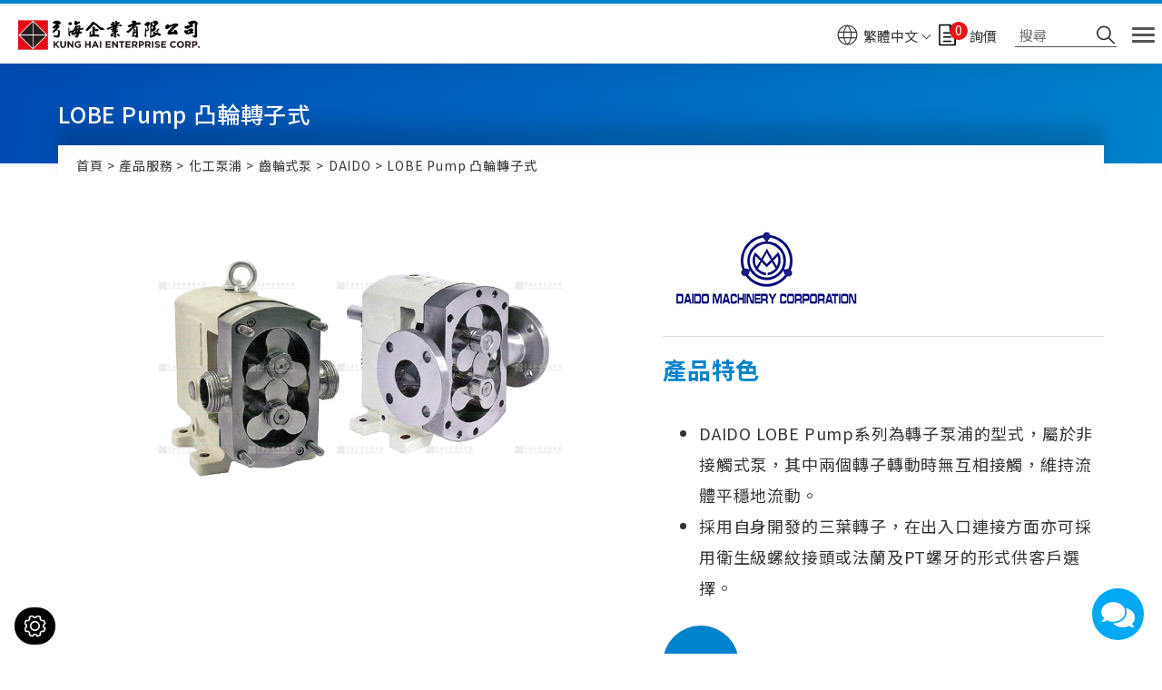

--- FILE ---
content_type: text/html; charset=UTF-8
request_url: https://www.khai.com.tw/DAIDO-%E9%BD%92%E8%BC%AA%E6%B3%B5%E6%B5%A6/LOBE-Pump-%E5%87%B8%E8%BC%AA%E8%BD%89%E5%AD%90%E5%BC%8F
body_size: 7467
content:
<!DOCTYPE html>
<html lang="zh-Hant">

<head>
  
<meta charset="utf-8">


<title>DAIDO LOBE Pump 轉子泵浦｜採用自身開發的三葉轉子｜弓海</title>

<meta name="viewport" content="width=device-width,initial-scale=1.0,user-scalable=yes,maximum-scale=5.0,minimum-scale=1.0">

<meta name="keywords" content="轉子泵浦">
<meta name="description" content="DAIDO LOBE Pump 系列為轉子泵浦的型式，利用兩個三葉形的轉子傳動，正轉與反轉將流體給輸送排出去，並且轉子在轉動時並不相互接觸。">
<meta name="robots" content="all">

<link href='/favicon.ico' rel='icon' type='image/x-icon'/>
<!--60x60-->
<link rel="apple-touch-icon" href="/touch-icon-iphone.png" />
<!--76x76-->
<link rel="apple-touch-icon" sizes="76x76" href="/touch-icon-ipad.png" />
<!--120x120-->
<link rel="apple-touch-icon" sizes="120x120" href="/touch-icon-iphone-retina.png" />
<!--152x152-->
<link rel="apple-touch-icon" sizes="152x152" href="/touch-icon-ipad-retina.png" />


<meta name="csrf-param" content="csrf-frontend">
<meta name="csrf-token" content="RdB5VWkc3xD7T8iN2uX5hjH9T5tnFphEeyyktjDEdng_gzMfHyu9QdYZjfyPs4vuRppirh0krxNCX8HlQ7xbGw==">

<meta property="og:title" content="DAIDO LOBE Pump 轉子泵浦｜採用自身開發的三葉轉子｜弓海">
<meta property="og:description" content="DAIDO LOBE Pump 系列為轉子泵浦的型式，利用兩個三葉形的轉子傳動，正轉與反轉將流體給輸送排出去，並且轉子在轉動時並不相互接觸。">
<meta property="og:type" content="website">
<meta property="og:image" content="https://www.khai.com.tw/upload-files/products/DAIDO/05_DAIDO_interanl_gear_pump_LOBE_series.jpg">
<meta property="og:url" content="https://www.khai.com.tw/DAIDO-齒輪泵浦/LOBE-Pump-凸輪轉子式">

<script type="application/ld+json">{"@context":"http://schema.org","@type":"Organization","name":"弓海企業有限公司","url":"https://www.khai.com.tw/","logo":"https://www.khai.com.tw/images/logo.svg","address":[{"@type":"PostalAddress","streetAddress":"工業二路8-1號","addressLocality":"仁武區","addressRegion":"高雄市","postalCode":"","addressCountry":""}],"contactPoint":[{"@type":"ContactPoint","contactType":"customer support","telephone":"07.2269896","faxNumber":"07.2269897","email":"&#x6B;&#x75;&#x6E;&#x67;&#x68;&#x61;&#x69;&#x40;&#x6B;&#x68;&#x61;&#x69;&#x2E;&#x63;&#x6F;&#x6D;&#x2E;&#x74;&#x77;"}]}</script>
<script type="application/ld+json">{"@context":"http://schema.org","@type":"BreadcrumbList","itemListElement":[{"@type":"ListItem","position":1,"item":{"@type":"Thing","@id":"https://www.khai.com.tw/","name":"首頁"}},{"@type":"ListItem","position":2,"item":{"@type":"Thing","@id":"https://www.khai.com.tw/product","name":"產品服務"}},{"@type":"ListItem","position":3,"item":{"@type":"Thing","@id":"https://www.khai.com.tw/%E5%8C%96%E5%B7%A5%E6%B3%B5%E6%B5%A6","name":"化工泵浦"}},{"@type":"ListItem","position":4,"item":{"@type":"Thing","@id":"https://www.khai.com.tw/%E9%BD%92%E8%BC%AA%E5%BC%8F%E6%B3%B5","name":"齒輪式泵"}},{"@type":"ListItem","position":5,"item":{"@type":"Thing","@id":"https://www.khai.com.tw/DAIDO-%E9%BD%92%E8%BC%AA%E6%B3%B5%E6%B5%A6","name":"DAIDO"}},{"@type":"ListItem","position":6,"item":{"@type":"Thing","@id":"https://www.khai.com.tw/DAIDO-%E9%BD%92%E8%BC%AA%E6%B3%B5%E6%B5%A6/LOBE-Pump-%E5%87%B8%E8%BC%AA%E8%BD%89%E5%AD%90%E5%BC%8F","name":"LOBE Pump 凸輪轉子式"}}]}</script>
<script type="application/ld+json">{"@context":"http://schema.org","@type":"Product","name":"LOBE Pump 凸輪轉子式 ","image":["https://www.khai.com.tw/upload-files/products/DAIDO/05_DAIDO_interanl_gear_pump_LOBE_series.jpg"],"description":"DAIDO LOBE Pump 系列為轉子泵浦的型式，利用兩個三葉形的轉子傳動，正轉與反轉將流體給輸送排出去，並且轉子在轉動時並不相互接觸。\r\n","sku":"null","mpn":"null","brand":{"@type":"Brand","name":"弓海企業有限公司"},"review":{"@type":"Review","reviewRating":{"@type":"Rating","ratingValue":"4.6","bestRating":"5.0"},"author":{"@type":"Person","name":"弓海企業有限公司"}}}</script>



<link href="/css/bootstrap-4.5.0.min.css" rel="stylesheet">
<link href="/assets/minimalist-blocks/content.css" rel="stylesheet">
<link href="/js/contentbuilder/contentbuilder.css" rel="stylesheet">
<link href="/css/amg-builder.css" rel="stylesheet">

<link rel="stylesheet" href="/css/cms-index.css" type="text/css">
<link rel="stylesheet" href="/css/cms-header.css" type="text/css">
<link rel="stylesheet" href="/css/cms-footer.css" type="text/css">
<link rel="stylesheet" href="/css/animate.css" type="text/css">
<link href="/css/hover.css" rel="stylesheet" media="all">

<link id="main-css" href="/scripts/menu/menuzord.css" type="text/css" rel="stylesheet">

<link href="/css/fontawesome/css/all.css" rel="stylesheet">

<link href="https://fonts.googleapis.com/css2?family=Noto+Sans+TC:wght@100;300;400;500;700;900&family=Noto+Serif+TC:wght@300;400;500;700;900&display=swap" rel="stylesheet">

<link rel="stylesheet" href="/scripts/VenoBox/venobox.min.css" type="text/css" media="screen" />
<link rel="stylesheet" type="text/css" href="/scripts/tab/easy-responsive-tabs.css" />
<link rel="stylesheet" href="/scripts/owlcarousel/assets/owl.carousel.min.css">
<link rel="stylesheet" href="/scripts/owlcarousel/assets/owl.theme.default.min.css">

  <link rel="canonical" href="https://www.khai.com.tw/DAIDO-齒輪泵浦/LOBE-Pump-凸輪轉子式">
  <link href="/js/colorbox/colorbox.css" rel="stylesheet">
<script src="/js/jquery-2.1.3.min.js"></script>
<script src="/js/bootstrap-4.5.0.min.js"></script>
<script src="/js/colorbox/jquery.colorbox.min.js"></script>
<script src="/jsp/amg-main.js"></script>
<script src="/jsp/amg-cart-inquiry.js"></script>
<script src="/jsp/amg-gtm-adapter.js"></script>
<script src="/jsp/amg-product-spec.js"></script>
<script src="/jsp/amg-product-inquiry.js"></script>
<script>
Amg.GTag.addEecMainProducts([{"id":"27","name":"LOBE Pump 凸輪轉子式 ","price":"n\/a","category":"化工泵浦\/齒輪式泵\/DAIDO","brand":"弓海企業有限公司","metric1":1,"dimension1":"N\/A"}]);
(function(w,d,s,l,i){w[l]=w[l]||[];w[l].push({"gtm.start":
new Date().getTime(),event:"gtm.js"});var f=d.getElementsByTagName(s)[0],
j=d.createElement(s),dl=l!="dataLayer"?"&l="+l:"";j.async=true;j.src=
"https://www.googletagmanager.com/gtm.js?id="+i+dl;f.parentNode.insertBefore(j,f);
})(window,document,"script","dataLayer","GTM-KD6HK35T");
$(function() {
Amg.GTag.doProductDetailImpression("27","DAIDO");
});
</script>
</head>

<body>
  
<noscript><iframe src="https://www.googletagmanager.com/ns.html?id=GTM-KD6HK35T" height="0" width="0" style="display:none;visibility:hidden"></iframe></noscript>

  
  
<script>
$(function() {
    Amg.Inquiry.setAjaxInfoHandle(function(json) {
        $("#top-menu-cart-badge").html(json.quantity);
        $("#top-menu-cart-badge-m").html(json.quantity);
    });
    Amg.Inquiry.loadInfo();
});
</script>

<div class="search-open">
    <div class="search-close"><i class="fas fa-times"></i></div>
    <div class="content-Box search-box">
        <form class="search-open-form" method="get" action="/search" onsubmit="return this.key.value.trim().length > 0;">
            <input type="text" name="key" value="" placeholder="搜尋">
            <a href="javascript:void(0);" onclick="$(this).parents('form').submit();"><i class="fab fa-sistrix"></i></a>
        </form>
    </div>
</div>
<header class="header-top">
    <div class="logo"><a href="/"><img src="/images/logo.png" alt="工業用泵浦製造廠商－弓海企業" title="工業用泵浦製造廠商－弓海企業"></a></div>
    <div class="top-right-link">
        <div class="lang-box">
            <div class="lang"><img src="/images/global.svg" alt=""><span>繁體中文</span></div>
            <div class="lang-open">
                <a href="https://www.khai.com.tw/en/">English</a>
                <a href="https://www.khai.com.tw/">繁體中文</a>
                <a href="https://www.szkhai.com.cn/">简体中文</a>
            </div>
        </div>
        <div class="cart"><a href="javascript:void(0);" onclick="Amg.Inquiry.locateInquiryForm();"><img src="/images/cart.svg" alt=""><span id="top-menu-cart-badge">0</span><font>詢價</font></a></div>
        <div class="search-pc">
            <form method="get" action="/search" onsubmit="return this.key.value.trim().length > 0;" style="display: contents;">
                <input type="text" name="key" value="" placeholder="搜尋">
                <a href="javascript:void(0);" onclick="$(this).parents('form').submit();"><img src="/images/search.svg" alt=""></a>
            </form>
        </div>
        <div class="search"><img src="/images/search.svg" alt=""></div>
    </div>
    <nav>
        <div id="menuzord" class="menuzord red">
            <ul class="menuzord-menu">
                <li class=""><a href="/aboutus">關於弓海</a>
                                        <ul class="dropdown">
                                                <li><a href="/aboutus/%E9%97%9C%E6%96%BC%E6%88%91%E5%80%91">關於我們</a></li>
                                                <li><a href="/aboutus/%E6%AD%B7%E5%8F%B2%E6%B2%BF%E9%9D%A9">歷史沿革</a></li>
                                                <li><a href="/aboutus/%E5%BC%93%E6%B5%B7%E5%84%AA%E5%8B%A2">弓海優勢</a></li>
                                            </ul>
                                    </li>
                <li class="current"><a href="/product">產品服務</a>
                    <ul class="dropdown"><li class="has-sub-menu"><a href="/%E5%8C%96%E5%B7%A5%E6%B3%B5%E6%B5%A6">化工泵浦</a><ul><ul></ul></li><ul></ul></li><ul></ul></li><ul></ul></li><ul></ul></li></ul></li><li class="has-sub-menu"><a href="/%E7%86%B1%E4%BA%A4%E6%8F%9B%E5%99%A8">熱交換器</a><ul><ul></ul></li><ul></ul></li><ul></ul></li><ul></ul></li></ul></li><li class="has-sub-menu"><a href="/%E9%81%8E%E6%BF%BE%E8%A8%AD%E5%82%99">過濾設備</a><ul><ul></ul></li><ul></ul></li></ul></li><li class="has-sub-menu"><a href="/%E5%94%AE%E5%BE%8C%E6%9C%8D%E5%8B%99">維修服務</a><ul></ul></li></ul>
                </li>
                <li class=""><a href="/news">最新消息</a>
                    <ul class="dropdown"><li><a href="/news/%E5%85%AC%E5%8F%B8%E5%8B%95%E6%85%8B">公司動態</a></li><li><a href="/news/%E5%85%AC%E5%8F%B8%E6%B4%BB%E5%8B%95">公司活動</a></li></ul>
                </li>
                <li class=""><a href="/application">應用領域</a>
                    <ul class="dropdown"><li><a href="/application/AI%E4%BC%BA%E6%9C%8D%E5%99%A8">AI 伺服器</a></li><li><a href="/application/%E5%8A%A0%E6%B0%AB%E7%AB%99">加氫站</a></li><li><a href="/application/%E7%A2%B3%E6%8D%95%E9%9B%86%E8%88%87%E5%B0%81%E5%AD%98%E6%8A%80%E8%A1%93">碳捕集與封存技術</a></li><li><a href="/application/%E7%94%9F%E8%B3%AA%E7%87%83%E6%96%99">生質燃料</a></li><li><a href="/application/%E5%90%88%E6%88%90%E7%87%83%E6%96%99">合成燃料</a></li><li><a href="/application/%E6%B0%AB%E8%83%BD%E6%BA%90%E7%94%A2%E6%A5%AD">氫能源產業</a></li><li><a href="/application/%E9%9B%A2%E5%B2%B8%E9%A2%A8%E9%9B%BB-2">離岸風電</a></li><li><a href="/application/%E5%8C%96%E5%B7%A5%E7%94%A2%E6%A5%AD">化工產業</a></li><li><a href="/application/%E5%8D%B0%E5%88%B7%E9%9B%BB%E8%B7%AF%E6%9D%BF">印刷電路板</a></li><li><a href="/application/%E5%8D%8A%E5%B0%8E%E9%AB%94%E7%A7%91%E6%8A%80">半導體科技</a></li><li><a href="/application/%E7%92%B0%E5%A2%83%E4%BF%9D%E8%AD%B7%E6%8A%80%E8%A1%93">環境保護技術</a></li><li><a href="/application/%E9%A3%9F%E5%93%81%E6%A5%AD">食品業</a></li></ul>
                </li>
                <li class=""><a href="/blog">知識分享</a>
                    <ul class="dropdown"><li><a href="/blog/%E7%94%A2%E5%93%81%E7%99%BE%E7%A7%91">產品百科</a></li></ul>
                </li>
                <li class=""><a href="javascript:void(0);">技術資料</a>
                    <ul class="dropdown">
                        <li><a href="/download">型錄</a></li>
                        <li><a href="/video">影片區</a></li>
                    </ul>
                </li>
                <li class=""><a href="/contactus">聯絡我們</a></li>
            </ul>
        </div>
    </nav>
</header>

  <div id="content">
    <div class="banner"><h1 class=" wow fadeInLeft" data-wow-delay="0s" data-wow-duration="2s">LOBE Pump 凸輪轉子式 </h1></div>


    
<div id="path">
  <ul class="content-Box wow fadeInUp" data-wow-delay="0s" data-wow-duration="2s">
    <li><a href="/">首頁</a></li>
    <li><a href="/product">產品服務</a></li> <li><a href="/%E5%8C%96%E5%B7%A5%E6%B3%B5%E6%B5%A6">化工泵浦</a></li> <li><a href="/%E9%BD%92%E8%BC%AA%E5%BC%8F%E6%B3%B5">齒輪式泵</a></li> <li><a href="/DAIDO-%E9%BD%92%E8%BC%AA%E6%B3%B5%E6%B5%A6">DAIDO</a></li> <li><a>LOBE Pump 凸輪轉子式</a></li>  </ul>
</div>
    <div class="main-bg">
      
  <div class="products-detail-top">
    <div>
      <div class="loop owl-carousel owl-theme">
                  <a class="my-image-links" data-gall="gallery01" href="/upload-files/products/DAIDO/05_DAIDO_interanl_gear_pump_LOBE_series.jpg"><img src="/upload-files/products/DAIDO/05_DAIDO_interanl_gear_pump_LOBE_series.jpg" alt="LOBE Pump 凸輪轉子式 " title=""></a>
        
      </div>
    </div>
    <div>
            <div class="products-brand"><img src="/upload-files/04_DAIDO_gear_pump.jpg" alt="DAIDO" title=""></div>
                  <div class="title02">產品特色</div>
      <p><ul>
<li>DAIDO LOBE Pump系列為轉子泵浦的型式，屬於非接觸式泵，其中兩個轉子轉動時無互相接觸，維持流體平穩地流動。</li>
<li>採用自身開發的三葉轉子，在出入口連接方面亦可採用衛生級螺紋接頭或法蘭及PT螺牙的形式供客戶選擇。</li>
</ul></p>
            <a href="javascript:void(0);" onclick="Amg.Inquiry.addOne(27,true);" class="btn01 hvr-shrink">詢價</a>
    </div>
    <div class="btn-box">
            <a href="/DAIDO-%E9%BD%92%E8%BC%AA%E6%B3%B5%E6%B5%A6/MAG-%E7%A3%81%E5%8A%9B%E9%A9%85%E5%8B%95%E7%B3%BB%E5%88%97" class="hvr-shrink">上一個產品</a>
                </div>
  </div>

  <div class="demo-section">
    <div class="content-Box">
            <div id="parentHorizontalTab">
        <ul class="resp-tabs-list hor_1">
                    <li>產品特點</li>
                    <li>規格說明表</li>
                    <li>產品應用</li>
                  </ul>
        <div class="resp-tabs-container hor_1">
                    <div><div class="container">
<div class="row">
<div class="col-md-6">
<p><b class="size-28">DAIDO凸輪轉子式泵浦</b></p>
<p><span class="size-28"><span class="size-21">轉子泵NR系列</span><br /></span></p>
<p><span class="size-28"><span class="size-18"><span class="size-16">DAIDO LOBE PUMP 轉子泵系列，是利用兩個三葉形的轉子傳動，正轉與反轉將流體給輸送排出去，且轉子在轉動時並不相互接觸。轉子泵是指通過轉子與泵體間的相對運動來改變工作容積，進而使液體的能量增加，轉子泵是一種旋轉的容積式泵浦，具有正排量性質的自吸能力。</span><br class="size-18" /></span></span></p>
</div>
<div class="col-md-6"><img src="/upload-files/tplbuilder/product-data/01.daido化工泵浦-21-uqzxcm.jpg" alt="DAIDO凸輪轉子式泵浦" data-filename="01.DAIDO化工泵浦-21.jpg" /></div>
</div>
<div class="row">
<div class="col-md-12"><img src="/upload-files/tplbuilder/product-data/01.daido化工泵浦-20-d6fdcl.jpg" alt="DAIDO凸輪轉子式泵浦" data-filename="01.DAIDO化工泵浦-20.jpg" style="width: 99.0511%; height: auto;" /></div>
</div>
</div></div>
                    <div><div class="table_scroll">
<table class="table-type-1">
<tbody>
<tr>
<th colspan="2">NR系列</th>
</tr>
<tr>
<td>最大耐溫</td>
<td>100&deg;C</td>
</tr>
<tr>
<td>流體使用黏度</td>
<td>1~500,000mPa‧s</td>
</tr>
<tr>
<td>單機械軸封</td>
<td>SiC vs SiC</td>
</tr>
<tr>
<td>油封</td>
<td>PTFE</td>
</tr>
</tbody>
</table>
</div>
<br />
<div class="table_scroll">
<table class="table-type-1">
<tbody>
<tr>
<th>Model No.</th>
<th>NR6</th>
<th>NR10</th>
<th>NR17</th>
<th>NR23</th>
<th>NR43</th>
<th>NR72</th>
<th>NR112</th>
</tr>
<tr>
<td>Pipe Size(IDF)</td>
<td>1"</td>
<td>1"</td>
<td>1&frac12;"</td>
<td>1&frac12;"</td>
<td>3"</td>
<td>3"</td>
<td>3"</td>
</tr>
<tr>
<td>Max speed rpm<br />(min⁻&sup1;)</td>
<td>800</td>
<td>800</td>
<td>700</td>
<td>700</td>
<td>600</td>
<td>500</td>
<td>450</td>
</tr>
<tr>
<td>Capacity at maximum speed<br />(m&sup3;/h)</td>
<td>2.7</td>
<td>4.5</td>
<td>6.6</td>
<td>9.6</td>
<td>15</td>
<td>21</td>
<td>30</td>
</tr>
</tbody>
</table>
</div>
<div class="note-type-1">*以上規格數據僅供初步選型用，請向我司索取正規數據*</div></div>
                    <div><div class="list-type-1">
<div>食品工業：可樂、奶油、番茄醬</div>
<div>化學工業：精細化工、合成樹脂、塑料、合成纖維、溶劑、酸、鹼</div>
<div>高黏度化學流體：塗料、界面活性劑、黏著劑、乳液、洗髮精、牙膏</div>
</div></div>
                  </div>
      </div>
            <div class="back-btn">
        <a href="/DAIDO-%E9%BD%92%E8%BC%AA%E6%B3%B5%E6%B5%A6">返回列表</a>
      </div>
    </div>
  </div>



    </div>

  </div>

  
<footer>
  <div class="content-Box">
    <div class="footer-top" itemscope itemtype="http://schema.org/PostalAddress">
      <div class=" wow fadeInDown" data-wow-delay="0s" data-wow-duration="2s">
        <div class="footer-title">聯繫資訊</div>
        <div class="footer-info">
          <div><img src="/images/phone-call-w.svg" alt=""></div>
          <div><span itemprop="telephone"><a href="tel:07.2269896" class="tel">07.2269896</a></span></div>
          <div><img src="/images/print-w.svg" alt=""></div>
          <div><span itemprop="faxNumber">07.2269897</span></div>
          <div><img src="/images/email-w.svg" alt=""></div>
          <div><span itemprop="email"><a href="mailto:&#x6B;&#x75;&#x6E;&#x67;&#x68;&#x61;&#x69;&#x40;&#x6B;&#x68;&#x61;&#x69;&#x2E;&#x63;&#x6F;&#x6D;&#x2E;&#x74;&#x77;">&#x6B;&#x75;&#x6E;&#x67;&#x68;&#x61;&#x69;&#x40;&#x6B;&#x68;&#x61;&#x69;&#x2E;&#x63;&#x6F;&#x6D;&#x2E;&#x74;&#x77;</a></span></div>
          <div><img src="/images/pin-w.svg" alt=""></div>
          <div>
            <a >
              <span itemprop="addressCountry"></span><span itemprop="postalCode"></span><span itemprop="addressRegion">高雄市</span><span itemprop="addressLocality">仁武區</span><span itemprop="streetAddress">工業二路8-1號</span>
            </a>
          </div>
        </div>
      </div>
      <div class=" wow fadeInDown" data-wow-delay="0s" data-wow-duration="2s">
        <div class="footer-title">快速連結</div>
        <div class="footer-link">
          <div>
            <div class="footer-link-1">
              <a href="/aboutus">關於弓海</a>
              <a href="/application">應用領域</a>
              <a href="/product">產品服務</a>
              <a href="/news">最新消息</a>
            </div>
          </div>
          <div>
            <div class="footer-link-1">
              <a href="/blog">知識分享</a>
              <a href="/download">技術資料</a>
              <a href="/contactus">聯絡我們</a>
              <a href="/sitemap">網站地圖</a>
            </div>
          </div>
        </div>
      </div>
      <div class=" wow fadeInDown" data-wow-delay="0s" data-wow-duration="2s">
        <div class="footer-title">弓海社群</div>
        <div class="social-list">
          <a href="https://www.facebook.com/kunghai.khai" target="_blank"><img src="/images/facebook2.png" alt=""></a>
          <a href="https://www.instagram.com/kunghai_/" target="_blank"><img src="/images/instagram2.png" alt=""></a>
          <a href="https://lin.ee/iDaIeQL" target="_blank"><img src="/images/line2.png" alt=""></a>
          <a href="https://youtube.com/@kunghai" target="_blank"><img src="/images/youtube2.png" alt=""></a>
          <a href="#" target="_blank"><img src="/images/wechat2.png" alt=""></a>
        </div>
      </div>
    </div>
    <div class="copyright wow fadeInDown" data-wow-delay="0s" data-wow-duration="2s">© 2026 弓海企業有限公司 All Rights Reserved. 統一編號：79896889</div>
  </div>
  <div id="gotop" class=" wow fadeInUp" data-wow-delay="0s" data-wow-duration="2s">
    <div class="circle"></div>
    <div class="arrow">
      <img src="/images/top.png" alt="">
    </div>
  </div>
</footer>

<!--即時通訊start-->
<div class="amgMessenger">
  <div><img src="/js/amgMessenger/main.png" alt="" /></div>
  <ul class="quick-link">
    <li class="line"><a href="https://page.line.me/647razxu?openQrModal=true" target="_blank"></a></li>
    <li class="email"><a href="mailto:&#x6B;&#x75;&#x6E;&#x67;&#x68;&#x61;&#x69;&#x40;&#x6B;&#x68;&#x61;&#x69;&#x2E;&#x63;&#x6F;&#x6D;&#x2E;&#x74;&#x77;"></a></li>
    <li class="tel"><a href="tel:07-226-9896"></a>
    </li>
  </ul>
  <div class="tel-alt"><strong>07-226-9896</strong></div>

</div>
<!--即時通訊end-->

<script>
    function isMobileDevice() {
    let mobileDevices = ['Android', 'webOS', 'iPhone', 'iPad', 'iPod', 'BlackBerry', 'Windows Phone']
    for (var i = 0; i < mobileDevices.length; i++) {
      if (navigator.userAgent.match(mobileDevices[i])) {
        //console.log("isMobileDevice: match " + mobileDevices[i]);
        return true;
      }
    }
    return false
  }

    if (!isMobileDevice()) {
    $('.tel').hover(function () {
      $('.tel-alt').css('display', 'block')
    }, function () {
      $('.tel-alt').css('display', 'none')
    })
  }
</script>
  <script src="/js/bootstrap-4.5.0.min.js"></script>
<script type="text/javascript" src="/scripts/menu/menuzord.js"></script>
<script type="text/javascript">
    jQuery(document).ready(function(){
        jQuery("#menuzord").menuzord({
            /*align: "right",*/
            indicatorFirstLevel: "<i class='fas fa-caret-right'></i>",
            indicatorSecondLevel: "<i class='fas fa-caret-right'></i>"
        });
    });
</script>

<script src="/scripts/wow.min.js"></script>
<script>
    new WOW().init();
</script>

<script type="text/javascript" src="/scripts/VenoBox/venobox.min.js"></script>
<script src="/scripts/tab/easyResponsiveTabs.js"></script>
<script src="/scripts/owlcarousel/owl.carousel.js"></script>

<script type="text/javascript">
  $(document).ready(function(){

    new VenoBox({
      selector: '.my-image-links',
      numeration: true,
      infinigall: true,
      share: true,
      spinner: 'rotating-plane'
    });

    $('.loop').owlCarousel({
      items: 1,
      loop: false,
      margin: 0,
      nav : true,
      /*animateOut: 'fadeOut',
      animateIn: 'fadeIn',*/
      autoplay:true,
      autoplayTimeout:4500,
      smartSpeed:1500,
      mouseDrag:true,
      autoplayHoverPause:true,
    });

    $('#parentHorizontalTab').easyResponsiveTabs({
      type: 'default', //Types: default, vertical, accordion
      width: 'auto', //auto or any width like 600px
      fit: true, // 100% fit in a container
      tabidentify: 'hor_1', // The tab groups identifier
      activate: function(event) { // Callback function if tab is switched
        var $tab = $(this);
        var $info = $('#nested-tabInfo');
        var $name = $('span', $info);
        $name.text($tab.text());
        $info.show();
      }
    });
  })
</script>

<link rel="stylesheet" href="/scripts/cursor-hover/main.css">
<script src="/scripts/cursor-hover/bundle.js" defer></script>


<script type="text/javascript" src="/scripts/customer.js"></script>

<script type="text/javascript" src="/scripts/jsManage.js"></script>

<!--即時通訊start-->
<link href="/js/amgMessenger/amgMessenger.css" rel="stylesheet" type="text/css">
<script type="text/javascript" src="/js/amgMessenger/amgMessenger.js"></script>
<!--即時通訊end-->


  </body>
<script src="/js/tarteaucitron/tarteaucitron.js"></script>
<script type="text/javascript">
tarteaucitronForceLanguage = "zh-TW";
tarteaucitron.init({
  "privacyUrl": "/service/隱私權政策",
  "bodyPosition": "bottom",
  "hashtag": "#tarteaucitron",
  "cookieName": "tarteaucitron",
  "orientation": "bottom",
  "groupServices": false,
  "serviceDefaultState": "wait",
  "showAlertSmall": false,
  "cookieslist": false,
  "closePopup": false,
  "showIcon": true,
  "iconPosition": "BottomLeft",
  "adblocker": false,
  "DenyAllCta" : true,
  "AcceptAllCta" : true,
  "highPrivacy": true,
  "handleBrowserDNTRequest": false,
  "removeCredit": true,
  "moreInfoLink": true,
  "useExternalCss": false,
  "useExternalJs": false,
  "readmoreLink": "",
  "mandatory": true,
  "mandatoryCta": true
});
</script></html>



--- FILE ---
content_type: text/css
request_url: https://www.khai.com.tw/css/cms-index.css
body_size: 5805
content:
/* CSS Document */

body {	-webkit-text-size-adjust:100%; font-family: 'Noto Sans TC', sans-serif; overflow-x: hidden; }
img {	border:0; }

/* Reset ================================================================================= */

a { text-decoration:none; transition: all 0.4s ease-out 0s; }
a:hover { text-decoration:none; }

* { box-sizing: border-box;}

.content-Box { max-width:1280px; width: 100%; margin:0 auto; text-align:left; position:relative; clear:both;}

#content { font-size: 18px; line-height:34px; color: #333; letter-spacing: 0.05rem; font-weight: 400; padding-top: 90px;}
#content p{ margin-bottom: 25px; margin-top: 0; font-size: 18px;line-height:34px;  font-weight: 400;}
p, td, li, label { font-size: 18px;line-height:34px;  font-weight: 400;}

.photo-fit img { object-fit: cover; width: 100%; height: 100%; position: absolute; z-index: 1; left: 0; top: 0;}

.photo {line-height: 0; height: 0; padding-bottom: 40%; overflow: hidden; position: relative; z-index: 1; margin-bottom: 0px;}
.imgCenter {position: absolute; top: 0; left: 0; right: 0; bottom: 0; line-height: 0; display: flex; flex-wrap: wrap; justify-content: center; align-items: center; z-index: 2;}
.imgCenter img {max-height: 100%;}

.banner {position: relative; height: 180px;background: linear-gradient(100deg, #004bb2 0%, #0082cc 100%); padding: 0 5%; display: flex; flex-direction: row; flex-wrap: wrap; align-items: center;}
.banner h1 { font-size: 40px; font-weight: 500; color: #fff; letter-spacing: 0.05rem;}

#path { padding: 0 5% 35px 5%;position: relative; z-index: 2; margin-top: -35px;filter: drop-shadow(0px -22px 10px rgba(0, 0, 0, 0.15));}
#path ul { margin-bottom: 0; padding: 8px 20px 0 30px;background: #fff; text-align: right;min-height: 60px; max-width: 840px; width: 100%; clip-path: polygon(25px 0, 100% 0%, 100% 100%, 0% 100%); margin: 0 0 0 auto;}
#path li { display: inline-block; vertical-align: top; font-size: 16px; color: #333333;}
#path li:after { content:">"; display: inline-block; vertical-align: top; padding: 0 0 0 4px; }
#path li:last-child { pointer-events: none;}
#path li:last-child:after { display: none;}
#path li a { color: #333; }
#path li a:hover { color: #0082cc; }

.main-bg { background: url("../images/demo-bg.jpg") no-repeat top center;}

.aside-menu { padding-bottom: 25px; padding-left: 5%; padding-right: 5%; text-align: center; display: flex; flex-direction: row; flex-wrap: wrap; justify-content: center;}
.aside-menu > a { display: inline-block; margin: 0 10px 20px 10px; border-radius: 10px 0 10px 0; border: 1px solid #bcbcbc; text-align: center; min-width: 120px; color: #333333; font-size: 19px; padding: 3px 5px 4px 5px;}
.aside-menu > a:hover, .aside-menu > a.current {  color: #fff; background: #0082cc; border-color: #0082cc;}

.demo-section { padding-left: 5%; padding-right: 5%;}

/*about*/
.about-section-1 { position: relative; z-index: 3; padding: 0 5%;}
.title01 { color: #0082cc; font-size: 40px; font-weight: 700; line-height: 120%; padding-bottom: 18px;}
.about-section-1-content {display: flex; flex-direction: row; flex-wrap: wrap; }
.about-section-1-content > div {width: 50%;}
.about-section-1-content > div:nth-of-type(1) { padding-right: 30px;}
.about-section-1-content > div:nth-of-type(2) { text-align: center; padding-top: 80px;}

.about-section-2 { background: #f6f6f8; position: relative; margin-top: -220px; padding: 150px 5% 120px 5%;}
.about-section-2-content { display: flex; flex-direction: row; flex-wrap: wrap; justify-content: space-between;}
.about-section-2-content > div { width: 49%;}
.about-section-2-content > div:nth-of-type(2) { padding-top: 70px;}

.about-section-3 { padding-top: 115px; padding-bottom: 115px;}
.about-section-3-content { display: flex; flex-direction: row; flex-wrap: wrap; justify-content: space-between; align-items: center;}
.about-section-3-content > div { width: 49%;}
.about-section-3-pto { position: relative;}
.about-section-3-pto:after { position: absolute; content: ""; display: block; width: 100%; height: 100%; background: #0082cc; top:-30px; right: -30px;}
.about-section-3-pto span { position: relative; z-index: 2;}

.about-section-4 { padding-top: 70px; padding-bottom: 70px; background: url("../images/about-4-bg.jpg") no-repeat top center; background-size: cover;}
.about-section-4-content { display: flex; flex-direction: row; flex-wrap: wrap; justify-content: space-between; align-items: center;}
.about-section-4-content > div { width: 49%;}

.align-center { text-align: center;}

.about-section-5 { padding-top: 70px; padding-bottom: 70px;}
.about-section-5 .title01 { text-align: center; padding-bottom: 50px;}
.about-section-5-icon { display: flex; flex-direction: row; flex-wrap: wrap; justify-content: space-between;  position: relative;}
.about-section-5-icon > div { position: relative; z-index: 2; width: 100%; padding-bottom: 30px; display: flex; flex-flow: wrap; margin: 0 0 10px 0;}
.about-section-5-icon > div > div:nth-child(1) { width: 250px;}
.about-section-5-icon > div > div:nth-child(2) { width: calc(100% - 250px);}
/*.about-section-5-icon:after { position: absolute; content: ""; top:112px; left: 10px; width: 97%; height: 1px; background: #e6e6e6; display: block;}*/
.about-section-5-icon-data { padding-top: 28px;}

.idx-advantage-link { width: 200px; height: 200px; border-radius: 100%; background: #0082cd; position: relative; display: flex; flex-direction: column; flex-wrap: nowrap; justify-content: center; align-items: center;box-shadow:inset 0px 0px 0px 3px #e6e6e6;} 
.idx-advantage-link:hover img { transform: scale(1.1);} 
.idx-advantage-link:before { position: absolute; content: ""; width: 221px; height: 221px; border: 1px solid #0082cd; border-left:1px solid transparent; top:-10px; left: -10px;animation:circle-move 6s linear infinite;border-radius: 50%;} 
.idx-advantage-link2:before { animation:circle-move2 6s linear infinite;} 
.idx-advantage-icon { line-height: 0; height: 70px; margin-bottom: 8px;}
.idx-advantage-icon img { transition: all 0.4s ease-out 0s;}
.idx-advantage-name { font-weight: 700; font-size: 22px; color: #ffffff;}

@keyframes dotsScale{0%{transform:scale(1)}20%{transform:scale(0)}40%{transform:scale(1)}}
@keyframes dotsScale2{0%{transform:scale(1)}20%{transform:scale(1.5)}40%{transform:scale(1)}}
@keyframes circle-move{0%{transform:rotate(0deg)}100%{transform:rotate(360deg)}}
@keyframes circle-move2{0%{transform:rotate(-90deg)}100%{transform:rotate(-270deg)}}

/*history*/
.history-box { max-width:1100px; margin:0 auto 50px auto; position:relative; padding-top:60px; margin-top: 40px;}
.history-box:before { content: "";width: 2px;height: 100%;display: block;position: absolute;left: 50%;top: 0px;background-color: #747474;z-index: 2;}
.history-box:after { content: ""; position: absolute; z-index: 2; width: 20px; height: 20px; background: #e50b16; top: 0; left: calc(50% - 9px); transform: rotate(45deg);}
.history-box li { position:relative; z-index: 2; width:49%; margin:0 auto 0 0; padding:0 0px 0 0; display:flex; flex-direction:column; flex-wrap:wrap;}
.history-box li:before { content:""; position:absolute; display:block; width:20px; height:20px; background:#004bb2; right:-1px; top:49px; z-index:1;transform: rotate(45deg);}
.history-box li:nth-child(even):before { background:#0082cc;}
.history-box li:nth-child(even) { margin:0px 0 0px auto; width: 52.4%;}
.history-box li:nth-child(even):before { left:-4px;}
.history-box li > div { text-align:right;}
.history-box li:nth-child(even) > div { text-align:left;}
.history-year { font-style: italic; font-size: 42px; color: #004bb2; font-weight: 700; line-height: 100%; padding: 0 35px 16px 0; border-bottom: 1px solid #004bb2; margin-bottom: 15px;}
.history-data { padding-right: 35px; padding-bottom: 35px;}
.history-box li:nth-child(even) .history-year { color: #0082cc; border-bottom: 1px solid #0082cc; padding-left: 35px; padding-right: 0;}
.history-box li:nth-child(even) .history-data { padding-left: 35px; padding-right: 0;}

/*advantage*/
.advantage-section-1 { display: flex; flex-direction: row; flex-wrap: wrap; justify-content: space-around; padding-bottom: 30px;}
.advantage-section-1 > div { width: 28%; padding-bottom: 30px;}
.advantage-section-1 .idx-advantage-link { margin: 0 auto;}

.loop2 { padding-bottom: 60px; padding-left: 60px; padding-right: 60px;}
.loop2 .owl-dots { display: none;}
.loop2 .owl-item {position: relative; }
.loop2 .owl-nav { position: absolute; top:calc(50% - 35px); left: 0; width: 100%; z-index: 11;}
.loop2 .owl-prev, .loop2 .owl-next { position:absolute; z-index:100; top:calc(50% - 20px); background:transparent !important; width: 40px; height: 40px; margin: 0 !important; border-radius: 100% !important; border: 2px solid #949494 !important; transform-origin: 50% 50%;transition: all 0.4s ease-out 0s;}
.loop2 .owl-prev { left:0px; }
.loop2 .owl-next { right:0px;}
.loop2 .owl-prev:before, .loop2 .owl-next:before { font-family: 'Font Awesome 5 Free';font-weight: 900 !important;font-size:70px; color: #fff; opacity: 1;transition: all 0.4s ease-out 0s;width: 10px; height: 10px; background-size: contain; display: inline-block; border-width: 2px 2px 0 0; border-style: solid; border-color: #949494; position: relative; top:-2px;}
.loop2 .owl-prev:before { content: ""; transform: rotate(-135deg); left: 2px; }
.loop2 .owl-next:before { content: ""; transform: rotate(45deg); right: 3px;}
.loop2 .owl-prev:hover, .loop2 .owl-next:hover { opacity: 0.5;}
.loop2 .owl-stage-outer {z-index: 2;}
.loop2 .owl-dots { position: absolute; z-index: 100; bottom: 25px; width: 100%; text-align: right !important; padding: 0 0px; }
.loop2 .owl-dots .owl-dot span, .loop2  .owl-dots .owl-dot span { background: #b3b3b3 !important; width: 12px !important; height: 12px !important;}
.loop2 .owl-dots .owl-dot.active span, .loop2  .owl-dots .owl-dot:hover span { background: #1673b5 !important; }

/*application*/
.application-list { display: flex; flex-direction: row; flex-wrap: wrap; justify-content: space-between; padding-top: 20px;}
.application-list > div { width: 45%; padding-bottom: 60px;}
.application-list > div:hover .application-pto { transform: scale(0.95);}
.application-title { display: flex; flex-direction: row; flex-wrap: wrap; align-items: center; margin-bottom: 25px; font-weight: 700; color: #333333; line-height: 120%;}
.application-title span { color: #0082cc; font-size: 90px; display: inline-block; margin-right: 50px; position: relative; line-height: 100%; font-style: italic;}
.application-title font { display: inline-block; padding-top: 20px;font-size: 30px; line-height: 1.3;}
.application-title span:after { content: ""; position: absolute; top:35px; right: -32px; display: block; width: 1px; height: 40px; background: #0082cc; transform: rotate(10deg);}
.application-data { min-height: 126px; margin-bottom: 22px;
display: -webkit-box;
    -webkit-line-clamp: 4;
    -webkit-box-orient: vertical;
    overflow: hidden;
    text-overflow: ellipsis;}
.application-pto { padding-bottom: 62%; display: block;transition: all 0.4s ease-out 0s; }
.application-pto img { box-shadow: 0px 0px 20px 0px rgba(0,0,0,0.3); }

/*products*/
.products-section { display: flex; flex-direction: row; flex-wrap: wrap;}
.products-section > div:nth-of-type(1) { width: 240px;}
.products-section > div:nth-of-type(2) { width: calc(100% - 240px); padding-left: 3%;}

.products-list { display: flex; flex-direction: row; flex-wrap: wrap; }
.products-list > div { padding: 0 17px 40px 17px; width: 33.33%;}
.products-list > div:hover .products-list-btn { background: rgba(255,255,255,.6);}
.products-list > div:hover .products-list-btn span { transform: scale(1);}
.products-list-pto { padding-bottom: 73%; margin-bottom: 18px; position: relative; display:block;box-shadow: 0px 0px 20px 0px rgba(0,0,0,0.3); background: #fff;}
.products-list-btn { position: absolute; width: 100%; height: 100%; z-index: 3; top: 0; left: 0; display: flex; flex-direction: row; flex-wrap: nowrap; justify-content: center; align-items: center;transition: all 0.4s ease-out 0s; background: rgba(255,255,255,0); text-align: center;}
.products-list-btn span { display: inline-block; border-radius: 100%; width: 60px; height: 60px; background: #0082cc; color: #fff; font-size: 16px; line-height: 60px;transition: all 0.4s ease-out 0s; transform: scale(0);}
.products-list-title { padding-bottom: 12px; margin-bottom: 13px; border-bottom: 1px solid #0082cc; text-align: center; font-weight: 700; font-size: 22px; color: #333;}
.products-list-title > span { display: block; color: #5ba9d5; font-size: 16px; text-align: center; padding-bottom: 5px; line-height: 100%;}
.products-list-data { height: 55px; font-size: 16px; line-height: 28px;
display: -webkit-box;
    -webkit-line-clamp: 2;
    -webkit-box-orient: vertical;
    overflow: hidden;
    text-overflow: ellipsis;}

#page { text-align: center; padding: 30px 0 60px 0;}
#page a { font-size: 15px; color: #333; font-weight: 400; width: 30px; height: 30px; line-height: 30px; text-align: center; border-radius: 100%; display: inline-block;}
#page a:hover, #page a.current { background: #004bb2; color: #fff;}
.page-prev, .page-next { width: 12px !important; height: 12px !important; line-height: inherit !important; border-radius: 0 !important; border-top:1px solid #555; border-right: 1px solid #555; margin: 0 20px;}
.page-prev:hover, .page-next:hover { background: none !important;}
.page-prev { transform: rotate(-135deg);}
.page-next { transform: rotate(45deg);}

/*products-detail*/
.products-detail-top { background: #fff; padding-left: 5%; padding-right: 5%;box-shadow: 0px 30px 30px 0px rgba(0,0,0,0.07); border-bottom: 6px solid #0082cc; padding-bottom: 30px; display: flex; flex-direction: row; flex-wrap: wrap; margin-bottom: 80px;}
.products-detail-top > div:nth-of-type(1) { width:calc(50% + 90px);}
.products-detail-top > div:nth-of-type(2) { width:calc(50% - 90px); }

.loop { padding-left: 80px; padding-right: 80px;}
.loop .owl-dots { display: none;}
.loop .owl-item {position: relative; }
.loop .owl-nav { position: absolute; top:calc(50% - 35px); left: 0; width: 100%; z-index: 11;}
.loop .owl-prev, .loop .owl-next { position:absolute; z-index:100; top:calc(50% - 20px); background:#fff !important; width: 40px; height: 40px; margin: 0 !important; border-radius: 100% !important; border: 2px solid #949494 !important; transform-origin: 50% 50%;transition: all 0.4s ease-out 0s;}
.loop .owl-prev { left:20px; }
.loop .owl-next { right:20px;}
.loop .owl-prev:before, .loop .owl-next:before { font-family: 'Font Awesome 5 Free';font-weight: 900 !important;font-size:70px; color: #fff; opacity: 1;transition: all 0.4s ease-out 0s;width: 10px; height: 10px; background-size: contain; display: inline-block; border-width: 2px 2px 0 0; border-style: solid; border-color: #949494; position: relative; top:-2px;}
.loop .owl-prev:before { content: ""; transform: rotate(-135deg); left: 2px; }
.loop .owl-next:before { content: ""; transform: rotate(45deg); right: 3px;}
.loop .owl-prev:hover, .loop .owl-next:hover { opacity: 0.5;}
.loop .owl-stage-outer {z-index: 2;}
.loop .owl-dots { position: absolute; z-index: 100; bottom: 25px; width: 100%; text-align: right !important; padding: 0 0px; }
.loop .owl-dots .owl-dot span, .loop  .owl-dots .owl-dot span { background: #b3b3b3 !important; width: 12px !important; height: 12px !important;}
.loop .owl-dots .owl-dot.active span, .loop  .owl-dots .owl-dot:hover span { background: #1673b5 !important; }

.products-brand { border-bottom: 1px solid #dbdbdb; margin-bottom: 22px; line-height: 0;}

.title02 { font-size: 26px; font-weight: 700; line-height: 110%; padding-bottom: 14px; color:#0082cc;}

.btn01 { display: block; width: 84px; height: 84px; border-radius: 100%; background: #0082cc; text-align: center; line-height: 84px; color: #fff !important; font-size: 16px;}

.btn-box { display: flex; flex-direction: row; flex-wrap: nowrap; justify-content: flex-end; position: relative; bottom: -60px; width: 100%;}
.btn-box > a { display: inline-block; margin-left: 18px; width: 160px; line-height: 60px; text-align: center; background: #9c9c9c; font-size: 16px; color: #fff !important;}

.pro-feature { display: flex; flex-direction: row; flex-wrap: wrap; justify-content:space-between; align-items: flex-start;}
.pro-feature > div { width: 48%;display: flex; flex-direction: row; flex-wrap: wrap; padding-bottom: 40px; }
.pro-feature > div > div:nth-of-type(1) { width: 33%;}
.pro-feature > div > div:nth-of-type(2) { width: 67%; padding-left: 20px; font-size: 18px; line-height: 30px; padding-top: 15px;}
.pro-feature-title { font-weight: 700; font-size: 24px; color: #333333; line-height: 110%; padding-bottom: 10px; margin-bottom: 12px; border-bottom:2px solid #028dc9;}

.table-type-1 { border-spacing: 1px; border-collapse: inherit; width: 100%; font-size: 17px;}
.table-type-1 th { text-align: center; background: #31a1d7; color: #fff; padding: 8px 5px;}
.table-type-1 td { text-align: center; background: #e3f5fe; color: #333; padding: 5px;}
.table-type-1 td:first-child { background: #95d6f4;}
.table-type-2 { border-spacing: 1px; border-collapse: inherit; width: 100%; font-size: 17px;}
.table-type-2 th { text-align: center; background: #31a1d7; color: #fff; padding: 8px 5px;}
.table-type-2 td { text-align: center; background: #e3f5fe; color: #333; padding: 5px;}


.note-type-1 { text-align: right; font-size: 14px; padding: 10px 0;}

.list-type-1 {display: flex; flex-direction: row; flex-wrap: wrap; justify-content:space-between; max-width: 1000px; margin: 0 auto;}
.list-type-1 > div {width: 48%; position: relative; padding: 0 0 10px 20px;}
.list-type-1 > div:before {content: "";position: absolute; left: 4px; top:14px; display: block; width: 8px; height: 8px; border-width: 2px 2px 0 0; border-style: solid; border-color: #0171c9; transform: rotate(45deg);}

.back-btn { position: relative; padding: 0px 0 50px 0; }
.back-btn:hover:before { width: 20%;}
.back-btn:before { position: absolute; content: ""; display: block; width: 100%; height: 5px; background: #0082cc; right: 0; top:42px;transition: all 0.35s ease-out 0s; }
.back-btn a { position: relative; z-index:2; width: 84px; height: 84px; margin: 0 0 0 auto; display: block; border-radius: 100%; background: #0082cc; color: #fff !important; text-align: center; line-height: 84px; font-size: 16px;}

/*news*/
.news-list {display: flex; flex-direction: row; flex-wrap: wrap; justify-content:space-between; padding-bottom: 20px;}
.news-list > div { width: 50%; border-bottom: 1px solid #0082cc; padding: 22px 22px 22px 0; transition: all 0.4s ease-out 0s;}
.news-list > div:hover { background: #f7f7f7; padding-left: 20px; padding-right: 20px;}
.news-date { font-size: 18px; font-weight: 700; color:#666666; line-height: 100%; padding-bottom: 12px;}
.news-title { display: block;font-size: 20px; font-weight: 700; color:#0082cc !important; line-height: 130%; padding-bottom: 12px;}
.news-data { height: 65px;
display: -webkit-box;
    -webkit-line-clamp: 2;
    -webkit-box-orient: vertical;
    overflow: hidden;
    text-overflow: ellipsis;}

/*news-detail*/
.socail-tool { text-align: right; position: relative; z-index: 2;}

.news-title-2 { font-size: 28px; padding-bottom: 22px;font-weight: 700; color:#0082cc;line-height: 130%; }
.news-detail-section { position: relative; margin-top: -25px;}

.related-info { border-width: 1px 0; border-style: solid; border-color: #0082cc; display: flex; flex-direction: row; flex-wrap: wrap; justify-content:space-between; margin-bottom: 40px;}
.related-info > a { display:inline-block; display: flex; flex-direction: row; flex-wrap: nowrap; align-items: center; padding: 25px 0;}
.related-info > a:hover { filter: brightness(60%);}
.related-info > a:nth-of-type(2) .related-info-btn { margin: 0 0px 0 10px;}
.related-info > a:nth-of-type(2) .related-info-btn:before { transform: rotate(45deg);left: 12px;}
.related-info-btn { display: inline-block;width: 40px !important; height: 40px; margin: 0 10px 0 0; border-radius: 100% !important; border: 2px solid #0082cc; position: relative;}
.related-info-btn:before {content: ""; position: relative; width: 10px; height: 10px;  display: inline-block; border-width: 2px 2px 0 0; border-style: solid; border-color: #0082cc; top:-2px;transform: rotate(-135deg); left: 15px; }
.related-info-name { font-size: 18px; color: #0082cc !important; font-weight: 700; width: calc(100% - 40px);}

.back-btn2 { text-align: center; padding: 0px 0 50px 0;}
.back-btn2 a { display: inline-block; width: 84px; height: 84px; margin: 0 auto; border-radius: 100%; background: #0082cc; color: #fff !important; text-align: center; line-height: 84px; font-size: 16px;}

/*knowledge*/
.knowledge-section { display: flex; flex-direction: row; flex-wrap: wrap; padding-bottom: 30px; }
.knowledge-section > div:nth-of-type(1) { width: 300px; }
.knowledge-section > div:nth-of-type(2) { width: calc(100% - 300px); padding-left: 3%; }

.article-list { display: flex; flex-direction: row; flex-wrap: wrap; padding: 20px 0 40px 0;}
.article-list > a { display: inline-block; margin: 0 8px 8px 0; border-radius: 10px; border: 1px solid #cdcdcd; text-align: center; padding: 8px 10px; min-width: 70px; color: #333333; font-size: 18px; line-height: 110%;}
.article-list > a:hover, .article-list > a.current { background: #0082cc; color: #fff;}

.knowledge-list { display: flex; flex-direction: row; flex-wrap: wrap; }
.knowledge-list > div { padding: 0 20px 40px 20px; width: 33.33%;}
.knowledge-list > div:hover .knowledge-list-pto img { transform: scale(1.05);}
.knowledge-list > div:hover .knowledge-title { color: #0082cc;}
.knowledge-list-pto { padding-bottom: 100%; margin-bottom: 20px; display:block;box-shadow: 0px 0px 20px 0px rgba(0,0,0,0.3);}
.knowledge-list-pto img { transition: all 0.4s ease-out 0s; }
.knowledge-date { font-weight: 700; font-size: 18px; color: #666666;}
.knowledge-title { height: 65px; font-weight: 700; font-size: 20px; color: #333;
display: -webkit-box;
    -webkit-line-clamp: 2;
    -webkit-box-orient: vertical;
    overflow: hidden;
    text-overflow: ellipsis;}

/*knowledge-detail*/
.article-more { display: flex; flex-direction: row; flex-wrap: wrap; padding: 0px 0 40px 0;}
.article-more > a { display: block; width: 100%; border-bottom: 1px solid #000; text-align: left; padding: 8px 0px; color: #333333; font-size: 18px; line-height: 140%;}
.article-more > a:hover { color: #0082cc;}

.align-left { text-align: left;}
.align-left > div { text-align: left !important;}
.knowledge-detail-title { font-size: 28px; font-weight: 700; color: #0082cc; padding-bottom: 22px; padding-top: 5px;}

/*contact*/
.location-section { display: flex; flex-direction: column; flex-wrap: wrap; padding-bottom: 55px;}
.location-section > div { padding: 25px 40px 0 40px;display: flex; flex-direction: row; flex-wrap: wrap;}
.location-section > div:nth-child(odd) { background: rgba(0,0,0,.05);}
.location-section > div > div:nth-of-type(1) { width: 280px; font-size: 20px; font-weight: 700;}
.location-section > div > div:nth-of-type(2) { width: calc(100% - 280px - 35px); padding: 0 25px;}
.location-section > div > div:nth-of-type(3) { width: 35px; padding-top: 34px;}
.location-section > div > div:nth-of-type(3) img { transition: all 0.4s ease-out 0s;}
.location-section > div > div:nth-of-type(3):hover img { transform: scale(0.8);}
.location-info-section { display: flex; flex-direction: row; flex-wrap: wrap;}
.location-info-section > div {  }
.location-info { display: flex; flex-direction: row; flex-wrap: wrap; align-items: center; width: 100%;}
.location-info > div { display: flex; flex-direction: row; flex-wrap: wrap; align-items: center; width: 50%;padding-bottom: 20px;}
.location-info > div > div:nth-of-type(1) { width: 45px; height: 45px; border-radius: 100%; box-shadow: 0px 0px 0px 1px rgba(0,0,0,1); text-align: center; line-height: 40px;}
.location-info > div > div:nth-of-type(2) { width: calc(100% - 45px); padding-left: 20px; font-size: 20px;}
.location-info > div > div:nth-of-type(1) img { width: 17px; filter: brightness(0%);}

.width-100{  width: 100% !important;}


.color-red { color: #d02f2f;}

.contact-box { display: flex; flex-direction: row; flex-wrap: wrap; padding-bottom: 320px; }
.contact-box > div:nth-of-type(1) { width: 65%; padding-right: 4%; border-right: 1px solid #ececec;}
.contact-box > div:nth-of-type(2) { width: 35%; padding-left: 4%; }

.contact-section { }
.contact-layout-1 { display: flex; flex-direction: row; flex-wrap: wrap; justify-content: space-between;}
.contact-layout-1 > div { width: calc(50% - 7px);}

.contact-form-list {  margin-bottom: 0px;display: flex; flex-direction: column; flex-wrap: nowrap; padding: 5px 0px; }
.contact-form-list > div:nth-of-type(1) { width: 100%; padding: 3px 0px;  position: relative;font-size: 18px; line-height: 170%; }
.contact-form-list > div:nth-of-type(1):after { position: absolute; content: ":"; top: 0; right: 0; display: none;}
.contact-form-list > div:nth-of-type(2) { width: calc(100% - 0px); padding-left: 0px;}
.contact-form-list2 {  margin-bottom: 10px;display: flex; flex-direction: row; flex-wrap: nowrap; padding: 5px 0px; }
.contact-form-list2 > div:nth-of-type(1) { width: 70px; padding: 3px 0px;  position: relative;font-size: 18px; line-height: 170%; }
.contact-form-list2 > div:nth-of-type(1):after { position: absolute; content: ":"; top: 0; right: 0; display: none;}
.contact-form-list2 > div:nth-of-type(2) { width: calc(100% - 70px); padding-left: 10px;}

.contact-form input[type="text"], .contact-form input[type="number"], .contact-form input[type="tel"], .contact-form input[type="phone"], .contact-form input[type="date"], .contact-form input[type="email"], .contact-form input[type="password"], .contact-form input[type="button"], .contact-form textarea { font-size: 18px; border-width:1px; border-style: solid; border-color: #cccccc; margin: 0px 0 0px 0; width: 100%; padding:0px 15px ; color:#333; background: #fff; font-family: 'Noto Sans TC', sans-serif; line-height: 40px; border-radius: 5px; }
.contact-form textarea { height:250px; padding:15px; resize:none; line-height: 140%;}
.contact-form select{ margin: 0 0 0px 0;  width:100%; background-image: url(../images/icon-select.png); background-repeat: no-repeat; background-position: calc(100% - 3px) 15px; background-size: 20px; -webkit-appearance: none; -moz-appearance: none; appearance: none;   background-color: #fff; font-size: 18px; border-width:1px; border-style: solid; border-color: #cccccc; color:#333; font-family: 'Noto Sans TC', sans-serif;  padding:0px 35px 0px 15px;  line-height: 40px; border-radius: 5px;}
.contact-form option { padding:1px 5px;}
.contact-form select::-ms-expand {
    display: none;
}

.contact-btn { display: flex; flex-direction: row; flex-wrap: wrap; align-items:center; padding-bottom: 30px; padding-top: 20px; }
.contact-btn > div { padding-bottom: 10px; padding-right: 10px;}

.btn02 { width: 170px; height: 44px; line-height: 40px; position: relative;  display: block; background: #0082cc; border: 0px solid #073061; text-align: center;font-size: 16px; color: #fff !important; font-weight: 700; }

.contact-btn .btn02:hover { background: #e7141a; transition: all 0.4s ease-out 0s;}

@media only screen and (max-width: 1365px) {
	#content { padding-top: 70px;}
	
	.banner { min-height: 110px; height: auto; padding-top: 20px; padding-bottom: 20px;}
	.banner h1 { font-size: 25px; }
	
	#path { margin-top: -20px;padding: 0 5% 20px 5%;}
	#path ul { text-align: left; max-width: 100%;clip-path: polygon(0 0, 100% 0%, 100% 100%, 0% 100%); padding: 0 20px; min-height: 40px; height: auto; padding-top: 5px;  }
	#path li { font-size: 14px;}
	
	.title01 { font-size: 28px; }
	
}

@media only screen and (max-width: 1279px) { 
	.about-section-5-icon { justify-content: center; }
	.about-section-5-icon:after { display: none;}
	.about-section-5-icon > div { margin: 0 20px;}
	
	.application-title { margin-bottom: 20px; }
	.application-title span { font-size: 50px; margin-right: 30px; }
	.application-title font { display: inline-block; padding-top: 10px;font-size: 22px; }
	.application-title span:after { top:15px; right: -18px; }
	
	.products-section > div:nth-of-type(1) { width: 100%; padding-bottom: 25px;}
	.products-section > div:nth-of-type(2) { width: calc(100% - 0px); padding-left: 0%;}
	
	.products-detail-top > div:nth-of-type(1) { width:100%;}
	.products-detail-top > div:nth-of-type(2) { width:100%;}
	
	.loop { padding-left: 30px; padding-right: 30px;}
	.loop .owl-nav { top:calc(50% - 15px);}
	.loop .owl-prev { left:0px; }
	.loop .owl-next { right:0px;}
	
	.socail-tool { text-align: center;}
	.socail-tool > div { text-align: center !important;}
	.news-detail-section { margin-top: 20px;}
	
	.related-info-btn:before { top: 0;}
	
	.knowledge-section > div:nth-of-type(1) { width: 100%; order: 2; }
	.knowledge-section > div:nth-of-type(2) { width: calc(100% - 0px); order: 1; padding-left: 0; }
	
	.location-section > div > div:nth-of-type(1) { width: 100%; padding-bottom: 20px;}
	.location-section > div > div:nth-of-type(2) { width: calc(100% - 35px); padding: 0 25px 0 0;}
	
	.contact-box > div:nth-of-type(1) { width: 100%; padding-right:0%; border-bottom: 1px solid #ececec;border-right: 0px solid #ececec; padding-bottom: 25px;}
	.contact-box > div:nth-of-type(2) { width: 100%; padding-left: 0%; }
}

@media only screen and (max-width: 980px) {
	#content, #content p, p, td, li, label { font-size: 16px; line-height:30px; }

	.aside-menu { display: none;}
	.about-section-1-content > div {width: 100%;}
	.about-section-2-content > div { width: 100%;}
	.about-section-1-content > div:nth-of-type(1) { padding-right: 0px;}
	.about-section-1-content > div:nth-of-type(2) { padding-top: 30px;}

	.about-section-2 { margin-top: -220px; padding-bottom: 50px;}
	.about-section-2-content > div:nth-of-type(1) { order: 2;}
	.about-section-2-content > div:nth-of-type(2) { order: 1;}
	
	.about-section-3 { padding-top: 50px; padding-bottom: 50px;}
	.about-section-3-content > div { width: 100%;}
	.about-section-3-content > div:nth-of-type(1) { padding-bottom: 30px;}
	
	.about-section-4, .about-section-5 { padding-top: 50px; padding-bottom: 50px;}
	.about-section-4-content > div { width: 100%;}
	.about-section-4-content > div:nth-of-type(1) { order: 2; text-align: center;}
	.about-section-4-content > div:nth-of-type(2) { order: 1;}
	
	.application-list > div { width: 100%;}
	
	.pro-feature > div > div:nth-of-type(1) { width: 100%; text-align:center;}
	.pro-feature > div > div:nth-of-type(2) { width: 100%; padding-left: 0px;}
	.pro-feature-title { font-size: 20px;}
	
	.back-btn { margin-top: 20px;}
	
	.news-list > div { width: 100%; }
	
	.related-info > a:nth-of-type(2) { margin: 0 0 0 auto;}
	
	.knowledge-list > div { width: 50%;}
	
	.location-info > div { width: 100%;}
	.location-section > div > div:nth-of-type(2) { width: calc(100% - 0px); padding: 0 0px 0 0;}
	.location-section > div > div:nth-of-type(3) { width: 45px; padding:0px 0 30px 0;}
}
@media only screen and (max-width: 768px) {
	.history-box:after { left: 1px;}
	.history-box li > div {text-align: left;}
	.history-year, .history-data, .history-box li:nth-child(2n) .history-year, .history-box li:nth-child(2n) .history-data { padding-left: 20px; padding-right: 0;}
	.history-box li:nth-child(2n) { width: 100%;}
	.history-box li:before { right:auto; left:-8px; top:38px;}
	.history-box li:nth-child(2n)::before { left: -8px;}
	.history-year { font-size: 32px;}
	
	.history-box { padding-left:9px; padding-top: 35px;}
	.history-box:before { left: 10px;}
	.history-box li { width:100%; margin:0 0 0 auto; flex-direction:column; }
	.history-box li { padding-left:10px; padding-right:0;}
	
	.advantage-section-1 > div { width: 100%; }
	
	.products-list > div { width: 50%;}
	
	.contact-layout-1 > div { width: calc(100% - 0px);}
}
@media only screen and (max-width: 640px) {
	
	
}
@media only screen and (max-width: 570px) {
	.about-section-5-icon > div { margin: 0 20px 30px 20px;}
	.about-section-5-icon > div > div:nth-child(1) {width: 220px; margin: auto;}
	.about-section-5-icon > div > div:nth-child(2) { width: 100%; text-align: center;}
}

@media only screen and (max-width: 414px) {
	.products-list > div { width: 100%;}
	
	.knowledge-list > div { padding: 0 0px 20px 0px; width: 100%;}

}

@media only screen and (max-width: 320px) {
	

}

/* Hashtag ===================================================================== */
.hashtag-common ul{
	padding: 0;
}
.hashtag-common {
	position: relative;
	max-width: 1170px;
	margin: 0 auto;
	margin-top: 20px;
}
.hashtag-common-icon {
	position: absolute;
	left: 5px;
	top: 0px;
}
.hashtag-common ul {
	display: flex;
	flex-wrap: wrap;
	margin-left: 5px;
	margin-bottom: 5px;
}
.hashtag-common li {
	list-style: none;
}
.hashtag-common li a {
	display: block;
	font-size: 0.9rem;
	background-color: #e7e7e7;
	border: 1px solid #d9d9d9;
	padding: 5px 7px;
	margin-bottom: 10px;
	border-radius: 3px;
	margin-left: 10px;
	color: #8b8b8b;
	transition: all 0.5s;
}
.hashtag-common li a:hover, .hashtag-common li a.selected {
	color: #fff;
	font-weight: bold;
	background-color: #a3a3a3;
}



--- FILE ---
content_type: text/css
request_url: https://www.khai.com.tw/css/cms-header.css
body_size: 2823
content:
/* CSS Document */
input,button,select,textarea{outline:none}
 *:focus { outline: none; }
button, input, textarea { -webkit-appearance: none;}

header ul, header li { margin: 0; padding: 0;}
h1, h2, h3, h4, h5, h6 {font-family: 'Noto Sans TC', sans-serif; letter-spacing: 0.05rem;}
a, a:link, a:visited, a:active { color: #0082cc;}
a:active, a:hover, a:focus { color: #e50b16;}

img {max-width:100%;height: auto;}
.editor a {word-wrap: break-word;word-break: break-all;}
.editor ul, .editor li { list-style-type:initial;}
.table_scroll{overflow-x: auto; display: block; padding-bottom:0px;}
.datatable { width:100%; border-spacing:1px; background: #e6e6e6;}
.datatable th {color:#fff; font-size:16px; background: #c00000; text-align:center; padding:10px; line-height: 140%;}
.datatable td { color: #3a3a3a; background: #fff; font-size:16px; text-align:center; padding:5px; line-height: 140%;}

.list-disc, .list-decimal { padding: 0; margin: 0;}
.list-disc li { list-style-type:disc; margin:0 0 0 20px; padding: 0;}
.list-decimal li { list-style-type:decimal; margin:0 0 0 25px; padding: 0;}
.overflow-hidden { overflow-x: hidden;}


header {position: fixed; width: 100%; z-index: 1049; top:0px; left: 0; height: 90px;background: rgba(255,255,255,1);box-shadow: 0px 0px 30px 0px rgba(0,0,0,0.1); border-bottom:0px solid red;}
header:before {position: absolute; content: ""; top: 0; left: 0; width: 100%; height: 4px; background: #0082cc;} 
.header-top-bg { height: 42px; background: #fcc93c; }
.logo { position: absolute; z-index: 10;top:22px; left:2%;transition: all 0.2s ease-out 0s; }
.logo img { width: 330px;transform-origin: 50% 50%;transition: all 0.2s ease-out 0s;  }
nav {/*position: relative; z-index: 1; */ margin: 0 auto; padding: 20px 0 0 0;transition: all 0.4s ease-out 0s;}

.logo-link { position: absolute;z-index:10000;  top: 0; left: 0; display: flex; flex-direction: row; flex-wrap: nowrap;}
.logo-link > div { text-align: center; width: 130px; line-height: 100%; padding: 4px 0; height: 42px; }
.logo-link > div img { height: 25px;}
.logo-link > div:nth-of-type(1) {background: #fff;}
.logo-link > div:nth-of-type(2) {background: #94cfbf;}

.top-right-link { position:absolute; z-index:10000; top:37px; right:2%;  text-align: right; display: flex; flex-direction: row; flex-wrap: nowrap; justify-content: flex-end;transition: all 0.4s ease-out 0s;}
.top-right-link > div { padding: 0 20px 0 0; font-size: 15px; color: #333333; line-height: 100%; cursor: pointer;font-weight: 400; }
.top-right-link > div:last-child { background: none;}
/*.top-right-link > div font { display: inline-block; position: relative; margin-right: 3px; top:3px; }*/
.top-right-link > div img { transition: all 0.4s ease-out 0s; height: 25px;}
.top-right-link > div img:hover { opacity: 0.5;}
.top-right-link > div:last-child { border-right: 0px solid #fff;}
.top-right-link > div > a{ color: #fff;}
/*.lang a { display: inline-block; color: #fff; font-size: 20px; font-weight: 700; line-height: 28px; padding: 0 15px; border:1px solid #fff; border-radius:14px;}
.lang a:hover, .lang a.current { border:1px solid transparent; }
.lang a:first-child { margin-right: 5px;}*/

.lang-box { position: relative; display: inline-block; vertical-align: top;}
.lang { display:inline-block; cursor:pointer; position:relative;}
.lang span { color:#333; display: inline-block; margin-left: 5px; position: relative; top: 3px;}
.lang span:after {  content: ""; position: absolute; display: block; width: 7px; height: 7px; border-width: 1px 1px 0 0; border-color: #333333; border-style: solid; transform: rotate(135deg); right: -13px; top:3px; }
.lang-open { display:none; position:absolute; z-index:100000; left:-0px; top:32px; background:#fff; padding:0px;  font-size:14px; color:#fff; text-align:left; width:100px;  overflow:hidden; line-height: 120%; border-radius: 0 0 5px 5px;box-shadow: 0px 0px 20px 0px rgba(0,0,0,0.1); }
.lang-open a { display:block; color:#333; text-align:center; padding:6px 4px;}
.lang-open a:hover { background: #0082cc; color: #fff;}

.member-link { display: inline-block; position: relative;}
/*.member-link:hover .member-open {  transform: scaleY(1); opacity: 1;}*/
.member-open { /*transform-origin: top center; transform:scaleY(0); opacity: 0;*/ display: none;position:absolute; z-index:100000; left:-30px; top:32px; background:#27a639;box-shadow: 0px 0px 20px 0px rgba(0,0,0,0); padding:0px;  font-size:14px; color:#fff; text-align:left; width:80px;  overflow:hidden; line-height: 120%;transition: all 0.4s ease-out 0s; min-width: 130px; border-radius: 0 0 10px 10px;}
.member-open a { display:block; color:#fff; text-align:center; padding:8px 4px; border-bottom: 0px solid #eee;}
.member-open a:hover { background: #d6a757; color: #fff;}


.cart { position:relative; display: inline-block; vertical-align: top; font-size:22px; color:#fff; cursor: pointer; }
/*.cart:hover .cart-open  {  transform: scaleY(1); opacity: 1;}*/
.cart a { color: #595959; position: relative;}
.cart span { display: inline-block;position: absolute; left: 15px; top:-2px;text-align: center; width: 20px; height: 20px; background: #e7141a; border-radius: 100%; font-size: 14px; color: #fff; font-weight: normal; line-height: 18px; font-family: 'Noto Sans TC';}
.cart font { color:#333; display: inline-block; margin-left: 12px; position: relative; top: 3px;}
.cart-open { /*transform-origin: top center; transform:scaleY(0); opacity: 0;*/ display: none;position:absolute; z-index:100000; right:-30px; top:32px; background:#fff; padding:10px 20px;box-shadow: 0px 0px 20px 0px rgba(0,0,0,0.1);  font-size:14px; color:#3E3A39; text-align:left; line-height: 120%;transition: all 0.4s ease-out 0s; width: 230px; border-radius: 0 0 10px 10px;}
.cart-list { display: flex; flex-direction: row; flex-wrap: nowrap; align-items: center; border-bottom: 1px solid #eee; padding-bottom: 5px; margin-bottom: 5px;}
.cart-list > div:nth-of-type(1) img { width: 40px; height: inherit;}
.cart-list > div:nth-of-type(2) { width: calc(100% - 40px); padding-left: 8px; color: #3E3A39;}
.cart-btn { margin: 10px auto; width: 80px; border-radius: 10px; display: block; background: #27a639; color: #fff !important; font-size: 14px;text-align: center; line-height: 30px;}
.cart-btn:hover { background: #d6a757;}

.search { display: none; vertical-align: top; cursor: pointer; font-size: 22px;color: #595959;}
.search-box {  width: 100%; padding: 0 20px;}
.search-open { background: rgba(0,0,0,.85); position: fixed; width: 100%; height: 100%; display: flex; flex-direction: row; flex-wrap: nowrap; justify-content: center; align-items: center;z-index: 100000;transition: all 0.4s ease-out 0s; opacity: 0; visibility: hidden; top:0; left: 0;}
.search-open-show { opacity: 1; visibility: visible;}
.search-open-form { padding: 0 0px; border-bottom: 1px solid #fff;}
.search-open input[type=text] { width: calc(100% - 30px - 7px); color: #fff; border-width: 0; background: none; display: inline-block; vertical-align: top; font-size: 18px; font-family: '微軟正黑體'; padding: 2px 10px 0 10px; font-weight: normal;}
.search-open input[type=text]::-webkit-input-placeholder { /* Chrome/Opera/Safari */color: #fff; opacity:0.7;}
.search-open input[type=text]::-moz-placeholder { /* Firefox 19+ */color: #fff; opacity:0.7;}
.search-open input[type=text]:-ms-input-placeholder { /* IE 10+ */color: #fff; opacity:0.7;}
.search-open input[type=text]:-moz-placeholder { /* Firefox 18- */color: #fff; opacity:0.7;}
.search-open a { color: #fff; display: inline-block; vertical-align: top; font-size:24px;}
.search-open a:hover {opacity: 0.6;}
.search-close { position: absolute; top:20px; right: 20px; color: #fff; font-size: 30px; cursor: pointer;}

.search-pc { width: 112px; border-bottom: 1px solid #4f4f4f; padding-bottom: 4px; display: flex; flex-direction: row; flex-wrap: nowrap; padding-right: 0 !important;}
.search-pc input { width: calc(100% - 25px); padding-right: 7px; padding-left: 5px; border-width: 0; background: none; color: #333333; font-size: 15px;}
.search-pc a { width: 25px; cursor: pointer; display: block; text-align: center;}
.search-pc a img { width: 20px;}


.menu-list { display: flex; flex-direction: row; flex-wrap: wrap; padding-bottom: 50px;}
.menu-list > div { width: calc(33.33% - 26px); border-bottom: 1px solid #d4d4d4; margin: 0 13px; text-align: left;}
.menu-list-link > a { display: block; color: #333; font-size: 16px; font-weight: 500; line-height:24px; padding-left: 16px; position: relative; margin: 20px 0;}
.menu-list-link > a:before { content: ""; position: absolute; left: 0; top:10px; background: #7d7d7d; border-radius: 100%; width: 6px; height: 6px;}
.menu-list-link > a:hover { color: #e7141a; }
.menu-list-link-2 { display: flex; flex-direction: row; flex-wrap: wrap; padding-left: 16px; padding-bottom: 20px;}
.menu-list-link-2 > a { display: block; color: #333; font-size: 15px; font-weight: 400; line-height:26px; padding-bottom: 0px; width: 50%;}
.menu-list-link-2 > a:hover { color: #e7141a; }

.header-top {transition: all 0.4s ease-out 0s;}
.header-scroll {  height: 70px;}
.header-scroll .logo { top:17px;}
.header-scroll .logo img {width: 200px; }
.header-scroll nav {  padding-top: 18px;}
.header-scroll .top-right-link {  top:24px;}
.header-scroll .menuzord-menu>li>a { padding-top: 10px; padding-bottom: 24px; }


.right-tool { position: fixed; right: 30px; top:30%; z-index: 20; width: 52px;  background: #ecf0e3; padding-top: 20px; border-radius: 10px;}
.right-tool a { display: block; position: relative; margin-bottom: 20px; text-align:center;}
.right-tool img { width: 33px;}
.right-tool-cart { display: inline-block;position: absolute; right: -10px; top:-1px;text-align: center; width: 17px; height: 17px; background: #ff0000; border-radius: 100%; font-size: 12px; color: #fff; font-weight: normal; line-height: 18px; font-family: Arial;}

@media only screen and (max-width: 1600px) {
    
    
}
@media only screen and (max-width: 1365px) {
	header { top:0; height: 70px;}
	nav { width: 100%; height: 70px; padding-top: 16px; }
	.logo { top:20px; text-align: left; left: 20px; width: auto;}
	.logo a { display: inline-block;}
	.logo img { width: 200px;}
	.top-right-link { right: 50px; top:26px;}
	.top-right-link > div { }
    .top-right-link > div:last-child { }
	/*.lang a { color: #333; border-color: #333;}
	.lang a:hover, .lang a.current { background: #333; color: #fff;}
	.lang { display:none;}
	.lang-open { display:inline-block!important; vertical-align: middle;position:inherit; left:auto; top:auto; background:none;  width:auto; color: #fff; }
	.lang-open a { color:#333; display:inline-block; font-size:16px; font-weight:bold;}
	.lang-open a:after, .cart a:after { content:"|"; display:inline-block; vertical-align:top; padding:0 3px 0 15px;}
	.lang-open a:last-child:after { display:none;}
	.lang-open a:hover { color:#0092db;}
	.cart a, .search { color: #003b4a;}
	.cart span { right: 10px; top:-6px;}*/
.showhide:before { content:""; display:block; position:absolute; right:7px; bottom:-15px; text-align:right; font-size:12px; color:#404043; width:50px;}

.showhide-rotate em:nth-of-type(1) { position:relative; top:8px;
-moz-transform:rotate(45deg);
-webkit-transform:rotate(45deg);
-o-transform:rotate(45deg);
-ms-transform:rotate(45deg);
transform:rotate(45deg);}
.showhide-rotate em:nth-of-type(2) { display:none;}
.showhide-rotate em:nth-of-type(3) {  position:relative; top:1px;
-moz-transform:rotate(-45deg);
-webkit-transform:rotate(-45deg);
-o-transform:rotate(-45deg);
-ms-transform:rotate(-45deg);
transform:rotate(-45deg);}

	.menuzord-menu:after  { display: none !important;}
	
	.header-scroll { height: 70px; }
	.header-scroll .logo { top:20px;}
	.header-scroll .logo img { width: 200px;}
    .header-scroll nav {  padding-top: 16px;}
    .header-scroll .top-right-link { right: 50px; top:26px;}
    
	.menu-list { padding: 0px 12px 20px 12px;}
	.menu-list-link > a { margin: 12px 0;}
    
}
@media only screen and (max-width: 980px) {
	.menu-list > div { width: calc(50% - 26px); }
	
}
@media only screen and (max-width: 640px) {
	.lang span, .cart font, .search-pc { display: none;}
	.search { display: inline-block;}
	.top-right-link, .header-scroll .top-right-link { right: 30px}
}

@media only screen and (max-width: 414px) {
	.logo, .header-scroll .logo { left: 2%;}
	.logo img, .header-scroll .logo img { width: 150px;}
    
}
@media only screen and (max-width: 320px) {
	.top-right-link, .header-scroll .top-right-link { right: 44px;}
	.top-right-link > div { padding: 0 0 0 15px; }

	.member-open { left: -50px;}
}

--- FILE ---
content_type: text/css
request_url: https://www.khai.com.tw/css/cms-footer.css
body_size: 827
content:
/* CSS Document */
a.tel, a.tel:hover { pointer-events: none; text-decoration:none !important; }
@media print, screen and (max-width: 999px){
a.tel, a.tel:hover { pointer-events: initial; }
}
#gotop { position: absolute; bottom: 25px; left: calc(50% - 31px); cursor: pointer;}
#gotop .circle {
  display: block;
  width: 62px;
  height: 62px;
  background-image: url(../images/b_s.png);
  background-repeat: no-repeat;
  background-size: 100%;
}

#gotop .arrow {
  position: absolute;
  left: 50%;
  margin-left: -5.5px;
  top: 40px;
  transition: all .5s ease .0s;
}
#gotop:hover .arrow {
    top: 28px;
  }
#gotop .circle:hover {
    animation: rotate_ing 10s infinite;
  }

@keyframes rotate_ing{0%{transform:rotate(0deg)}100%{transform:rotate(360deg)}}

footer { background: #0082cc; padding: 75px 5% 125px 5%; letter-spacing: 0.05rem; position: relative; overflow: hidden;}

.footer-top { display: flex; flex-direction: row; flex-wrap: wrap; justify-content: space-between; padding-bottom: 20px;}
.footer-top > div { padding-bottom: 20px; max-width: 260px;}
.footer-title { font-size: 22px; color: #fff; font-weight: 500;padding-bottom: 30px; line-height: 120%;}

.footer-info { display: flex; flex-direction: row; flex-wrap: wrap; }
.footer-info > div { margin-bottom: 7px; color: #fff; font-weight:400; }
.footer-info > div:nth-child(odd) { width: 16px; text-align: left;}
.footer-info > div:nth-child(even) { width: calc(100% - 16px); padding-left: 12px; letter-spacing: 0.05rem; }
.footer-info > div:nth-child(even) a { color: #fff; word-break: break-all; }
.footer-info > div:nth-child(even) a:hover { color: #fff; }

.footer-link {display: flex; flex-direction: row; flex-wrap: wrap; }
.footer-link > div { width: 50%; padding-right:40px;}
.footer-link-1 > a {display: block; font-size: 17px; line-height: 36px; font-weight:400; color: #fff;}
.footer-link-2 > a {display: block; font-size: 16px; line-height: 22px; font-weight:300; color: #fff; padding: 5px 0;}
.footer-link-1 > a:hover, .footer-link-2 > a:hover {color: #fff; text-decoration: underline;}

.social-list {  display: flex; flex-direction: row; flex-wrap: wrap;}
.social-list > a { width: 40px; display: inline-block;margin-right: 10px; margin-bottom: 10px;}
.social-list > a img { transition: all 0.4s ease-out 0s;}
.social-list > a:hover img { transform: rotateY(360deg);}

.copyright { padding: 0 0; color: #fff; font-size: 14px; text-align: center;}
.copyright a { color: #fff; display: inline-block;}

@media only screen and (max-width: 1279px) {
	
}

@media only screen and (max-width: 980px) {
	
	footer { padding: 45px 5% 125px 5%;}
	
	.footer-top-section { padding-top: 40px;}

	.footer-top > div { width: 100%; }
	.footer-title { font-size: 20px; padding-bottom: 20px;}
}
@media only screen and (max-width: 768px) {
	
	
}
@media only screen and (max-width: 640px) {
	
}
@media only screen and (max-width: 570px) {
	
	
}

@media only screen and (max-width: 414px) {
	

}

@media only screen and (max-width: 320px) {
	

}


--- FILE ---
content_type: text/css
request_url: https://www.khai.com.tw/scripts/menu/menuzord.css
body_size: 2413
content:
.menuzord,.menuzord *{box-sizing:border-box;-moz-box-sizing:border-box;-webkit-box-sizing:border-box;}
.menuzord{ }
.menuzord a{-o-transition:color .3s linear,background .3s linear;-moz-transition:color .3s linear,background .3s linear;-webkit-transition:color .3s linear,background .3s linear;transition:color .3s linear,background .3s linear;}
.menuzord-menu.scrollable>.scrollable-fix{display:none;}
.menuzord-brand{margin:18px 30px 0 0;float:left;color:#666;text-decoration:none;font-size:24px;font-weight:600;line-height:1.3;cursor:pointer;}
.menuzord-menu{padding:0;list-style:none; margin:0 auto; text-align:center; /*position:relative; */display: flex; flex-direction: row; flex-wrap: wrap; justify-content:center;padding-right: 0px; }
.menuzord-menu.menuzord-right{float:right;}

.menuzord-menu>li{display:inline-block; text-align:center; /*position:relative; */padding:0px 0 0 0 ;float:left;  }
.menuzord-menu>li>a{ color:#333333; font-size:17px; display:inline-block;text-decoration:none;outline:0;-webkit-tap-highlight-color:transparent; width:100%; line-height:100%; position:relative; padding:20px 1vw 29px 1vw; z-index: 2; top: 0; transition: all 0.4s ease-out 0s;white-space:nowrap; letter-spacing: 0.05rem; font-weight: 700;}
.menuzord-menu>li>a span { display:block;}
.menuzord-menu>li.current>a,.menuzord-menu>li:hover>a{color:#0082cc;}
.menuzord-menu>li>a:after {content: "";  position: absolute;top:0px; left: 0; width: 0%; height: 4px; background: #0082cc;  transition: all 0.4s ease-out 0s; margin-left: 1vw; }
/*.menuzord-menu>li:nth-last-of-type(2)>a:after { display: none;}*/
.menuzord-menu>li.current>a:after ,.menuzord-menu>li:hover>a:after {  width: 58px; left: 0;}

.menuzord-menu ul.dropdown,.menuzord-menu ul.dropdown li ul.dropdown{list-style:none;margin:0;display:none;position:absolute;z-index:999;min-width:130px; /*width:100%; white-space:nowrap;*/ background:#fff;  border-radius: 0px; left:inherit !important; right: inherit !important; padding: 0px 0 0px 0;box-shadow: 0px 0px 20px 0px rgba(0,0,0,0.2);}
.menuzord-menu ul.dropdown li ul.dropdown{left:100%; top: 0;}
/*.menuzord-menu ul.dropdown > li:nth-of-type(1):before{position: absolute;width: 0;height: 0;border-style: solid;border-width: 0 6.5px 10px 6.5px;border-color: transparent transparent #fff transparent; top:-10px; left: calc(50% - 6.5px);}
.menuzord-menu ul.dropdown > li > a:after{content: ""; position: absolute;width: 38px;height: 1px; background: #5a5a5a; bottom: 0; left: calc(50% - 19px);}
.menuzord-menu ul.dropdown > li:last-child > a:after{display: none;}
.menuzord-menu ul.dropdown > li:first-child > a { border-radius: 20px 20px 0 0;}
.menuzord-menu ul.dropdown > li:last-child > a { border-radius: 0 0 20px 20px;}*/
.menuzord-menu ul.dropdown li{clear:both;width:100%;border:0;font-size:14px;position:relative; line-height:20px;}
.menuzord-menu ul.dropdown li a{width:100%; text-align:center;padding:10px 10px; color: #333; font-size: 15px; text-decoration:none;display:inline-block;float:left;clear:both;position:relative;outline:0;-o-transition:padding .2s linear;-moz-transition:padding .2s linear;-webkit-transition:padding .2s linear;transition:padding .2s linear; border-bottom: 0px solid #d4d4d4; font-weight: 500; }
.menuzord-menu ul.dropdown li:last-child a{border-bottom: 0px solid #d8d8d8; }
.menuzord-menu ul.dropdown li:hover>a{ color: #fff; background: #0082cc;}
.menuzord-menu ul.dropdown.dropdown-left{left:none;}
.menuzord-menu ul.dropdown li ul.dropdown.dropdown-left{left:-100%;}
.menuzord-menu li .indicator{margin-left:3px; }
.menuzord-menu li > a > span { display: none;}
.menuzord-menu li ul.dropdown li .indicator{position:absolute;top:9px;right:7px;font-size:14px; color: #888 !important; display: block;}
.menuzord-menu ul.dropdown li:hover .indicator i { color: #fff;}
.menuzord-menu>li>.megamenu{width:100%;padding:10px 4px 20px 4px;left:0;position:absolute;display:none;z-index:99;border-top:solid 0px #f0f0f0;background:#f4f4f4;box-shadow: 0px 5px 10px 0px rgba(0,0,0,0.2); }
.menuzord-menu>li>.megamenu.megamenu-half-width{width:50%;left:auto;}
.menuzord-menu>li>.megamenu.megamenu-quarter-width{width:290px;left:auto;}
.menuzord-menu>li>.megamenu .megamenu-row{width:100%;margin-top:15px;}
.menuzord-menu>li>.megamenu .megamenu-row:first-child{margin-top:0;}
.menuzord-menu>li>.megamenu .megamenu-row:after,.menuzord-menu>li>.megamenu .megamenu-row:before{display:table;content:"";line-height:0;}
.menuzord-menu>li>.megamenu .megamenu-row:after{clear:both;}
.menuzord-menu>li>.megamenu .megamenu-row .col1,.menuzord-menu>li>.megamenu .megamenu-row .col10,.menuzord-menu>li>.megamenu .megamenu-row .col11,.menuzord-menu>li>.megamenu .megamenu-row .col12,.menuzord-menu>li>.megamenu .megamenu-row .col2,.menuzord-menu>li>.megamenu .megamenu-row .col3,.menuzord-menu>li>.megamenu .megamenu-row .col4,.menuzord-menu>li>.megamenu .megamenu-row .col5,.menuzord-menu>li>.megamenu .megamenu-row .col6,.menuzord-menu>li>.megamenu .megamenu-row .col7,.menuzord-menu>li>.megamenu .megamenu-row .col8,.menuzord-menu>li>.megamenu .megamenu-row .col9{display:block;min-height:20px;float:left;margin-left:3%;}
.menuzord-menu>li>.megamenu .megamenu-row [class*=col]:first-child{margin-left:0;}
.menuzord-menu>li>.megamenu .megamenu-row .col1{width:5.583333333333%;}
.menuzord-menu>li>.megamenu .megamenu-row .col2{width:14.166666666666%;}
.menuzord-menu>li>.megamenu .megamenu-row .col3{width:22.75%;}
.menuzord-menu>li>.megamenu .megamenu-row .col4{width:31.333333333333%;}
.menuzord-menu>li>.megamenu .megamenu-row .col5{width:39.916666666667%;}
.menuzord-menu>li>.megamenu .megamenu-row .col6{width:48.5%;}
.menuzord-menu>li>.megamenu .megamenu-row .col7{width:57.083333333333%;}
.menuzord-menu>li>.megamenu .megamenu-row .col8{width:65.666666666667%;}
.menuzord-menu>li>.megamenu .megamenu-row .col9{width:74.25%;}
.menuzord-menu>li>.megamenu .megamenu-row .col10{width:82.833333333334%;}
.menuzord-menu>li>.megamenu .megamenu-row .col11{width:91.416666666667%;}
.menuzord-menu>li>.megamenu .megamenu-row .col12{width:100%;}
.menuzord .showhide{width:44px;height:44px; border: 0px solid #fff; border-radius: 100%; padding:10px 0 0;display:none;float:right;text-decoration:none;outline:0;-webkit-tap-highlight-color:transparent; position:relative;}
.menuzord .showhide em{width:25px;height:3px;margin:4px 8px 0;float:right;background:#555; border-radius: 4px;transition: all 0.4s ease-out 0s;}
.menuzord-menu>li>a>i{margin:0 5px 0 0;font-size:18px;float:left;line-height:20px;font-family:FontAwesome;}
.menuzord-menu>li.search form{float:left;padding:22px 16px 17px;}
.menuzord-menu>li.search form input[type=text]{width:160px;padding:5px 10px; border:none;background:#f0f0f0;border-radius:2px;outline:0;-o-transition:width 1s ease-out;-moz-transition:width 1s ease-out;-webkit-transition:width 1s ease-out;transition:width 1s ease-out;}
.menuzord-menu>li.search form:hover input[type=text]{width:160px;}
.menuzord-tabs{width:100%;float:left;}
.menuzord-tabs-nav{width:20%;margin:0;padding:0;float:left;list-style:none;}
.menuzord-tabs-nav>li>a{width:100%;padding:7px 16px;float:left;font-size:13px;text-decoration:none;color:#666;border:1px solid #f0f0f0;outline:0;}
.menuzord-tabs-nav li.current a,.menuzord-tabs-nav li:hover a{background:#f0f0f0;}
.menuzord-tabs-content{width:80%;min-height:30px;padding:20px;float:right;display:none;font-size:13px;border:1px solid #f0f0f0;} 
.menuzord-tabs-content.current{display:block;}
/*.menuzord.blue .menuzord-menu ul.dropdown li:hover>a,.menuzord.blue .menuzord-menu>li.current>a,.menuzord.blue .menuzord-menu>li:hover>a{color:#4A89DC;}
.menuzord.green .menuzord-menu ul.dropdown li:hover>a,.menuzord.green .menuzord-menu>li.current>a,.menuzord.green .menuzord-menu>li:hover>a{color:#37BC9B;}
.menuzord.red .menuzord-menu ul.dropdown li:hover>a,.menuzord.red .menuzord-menu>li.current>a,.menuzord.red .menuzord-menu>li:hover>a{color:#ff670f;}
.menuzord.orange .menuzord-menu ul.dropdown li:hover>a,.menuzord.orange .menuzord-menu>li.current>a,.menuzord.orange .menuzord-menu>li:hover>a{color:#ff670f;}
.menuzord.yellow .menuzord-menu ul.dropdown li:hover>a,.menuzord.yellow .menuzord-menu>li.current>a,.menuzord.yellow .menuzord-menu>li:hover>a{color:#F6BB42;}
.menuzord.purple .menuzord-menu ul.dropdown li:hover>a,.menuzord.purple .menuzord-menu>li.current>a,.menuzord.purple .menuzord-menu>li:hover>a{color:#967ADC;}
.menuzord.pink .menuzord-menu ul.dropdown li:hover>a,.menuzord.pink .menuzord-menu>li.current>a,.menuzord.pink .menuzord-menu>li:hover>a{color:#D770AD;}*/

@media only screen and (max-width: 1400px){
   .menuzord-menu>li>a{ padding:20px 0.7vw 29px 0.7vw;} 
	.menuzord-menu>li>a:after { margin-left: 0.7vw; }
}

@media (max-width:1365px){
	#menuzord .menuzord-menu { display: none;}
.menuzord-responsive.menuzord{padding:0; background: none;}
.menuzord-responsive .menuzord-brand{margin:8px 30px 10px 20px;font-size:20px;line-height:1.55;}
.menuzord-responsive .showhide{margin:0;}
.menuzord-responsive .menuzord-menu{width:100%;float:left!important; background:#fff; z-index:9999; position:absolute; top:64px; border-top:1px solid rgba(0,0,0,.1); border-left-width:0; }
.menuzord-responsive .menuzord-menu.scrollable{overflow-y:auto;-webkit-overflow-scrolling:touch; overflow-x: hidden; padding-right: 0;}
.menuzord-responsive .menuzord-menu.scrollable>.scrollable-fix{display:block}
.menuzord-responsive .menuzord-menu>li{width:100%;position:relative; padding:0; margin:0; background:none;}
.menuzord-responsive .menuzord-menu>li span { display:inline-block; padding-left:0px;}
.menuzord-responsive .menuzord-menu>li>a{width:100%;padding:0px 5px 0px 22px;display:block;border-bottom:solid 1px rgba(0,0,0,.1); color:#414740; line-height:44px; text-align:left; height:auto; font-size:17px; border-right-width:0; }
.menuzord-responsive .menuzord-menu>li>a:after { width:0 !important;}
.menuzord-responsive .menuzord-menu>li:hover>a, .menuzord-responsive .menuzord-menu>li.current>a{ color:#0082cc; top: auto; }
.menuzord-responsive .menuzord-menu>li:first-child>a{}
.menuzord-responsive .menuzord-menu ul.dropdown,.menuzord-responsive .menuzord-menu ul.dropdown li ul.dropdown{width:100%;left:0;position:static;border:none;float:left; padding:0; box-shadow:inset 0px 0px 20px 0px rgba(0,0,0,0.1); background: #fff; border-radius: 0;}
.menuzord-responsive .menuzord-menu ul.dropdown li{position:relative;}
.menuzord-responsive .menuzord-menu ul.dropdown li a{border-bottom:solid 0px rgba(0,0,0,.1);font-size: 16px; }
	
.menuzord-responsive .menuzord-menu ul.dropdown li > a:after{display: none;}
.menuzord-responsive .menuzord-menu ul.dropdown li:first-child > a { border-radius: 0px 0px 0 0;}
.menuzord-responsive .menuzord-menu ul.dropdown li:last-child > a { border-radius: 0 0 0px 0px;}
	
.menuzord-responsive .menuzord-menu.menuzord-indented>li>ul.dropdown>li>a{padding:7px 10px 7px 32px!important; line-height: 28px; font-weight: 400; border-bottom:0px solid #d4d4d4; color:#333; text-align:left;}
.menuzord-responsive .menuzord-menu.menuzord-indented>li>ul.dropdown>li>ul.dropdown>li>a{padding-left:50px!important; text-align: left;}
.menuzord-responsive .menuzord-menu.menuzord-indented>li>ul.dropdown>li>ul.dropdown>li>ul.dropdown>li>a{padding-left:40px!important;}
.menuzord-responsive .menuzord-menu.menuzord-indented>li>ul.dropdown>li:hover>a, .menuzord-responsive .menuzord-menu.menuzord-indented>li>ul.dropdown>li.current>a{padding-left:32px!important; color: #fff; }
.menuzord-responsive .menuzord-menu.menuzord-indented>li>ul.dropdown>li>ul.dropdown>li:hover>a{padding-left:50px!important;}
.menuzord-responsive .menuzord-menu.menuzord-indented>li>ul.dropdown>li>ul.dropdown>li>ul.dropdown>li:hover>a{padding-left:40px!important;}
.menuzord-responsive .menuzord-menu li .indicator{ display:inline;width:60px;position:absolute;right:0;top:0;font-size:22px;text-align:center;line-height:45px;border-left:solid 1px rgba(0,0,0,.1);}
.menuzord-responsive .menuzord-menu li ul.dropdown li .indicator{ height:43px;right:0;top:0px;font-size:18px;line-height:43px;}
.menuzord-responsive .menuzord-menu>li>.megamenu{width:100%!important;left:0!important;position:static;border-top:none;border-bottom:solid 1px #f0f0f0; box-shadow:none; padding: 0 4px; }
.menuzord-responsive .menuzord-menu>li>.megamenu .megamenu-row [class*=col]{float:none;display:block;width:100%!important;margin-left:0;margin-top:15px;}
.menuzord-responsive .menuzord-menu>li>.megamenu .megamenu-row,.menuzord-responsive .menuzord-menu>li>.megamenu .megamenu-row:first-child [class*=col]:first-child{margin-top:0;}
.menuzord-responsive .menuzord-menu>li.search form{width:100%;margin:4px 0;padding:10px 16px!important;}
.menuzord-responsive .menuzord-menu>li.search form input[type=text],.menuzord-responsive .menuzord-tabs-content,.menuzord-responsive .menuzord-tabs-nav{width:100%;}
}

--- FILE ---
content_type: text/css
request_url: https://www.khai.com.tw/scripts/tab/easy-responsive-tabs.css
body_size: 1152
content:
ul.resp-tabs-list { display: flex; flex-direction: row; flex-wrap: nowrap; justify-content: center; position: relative; border-width: 0 0 1px 0; border-color: #333333; border-style: solid; }
ul.resp-tabs-list:after { content: ""; position: absolute; bottom: -1px; left: 0; width: 100%; height: 1px; background: #000000; display:none;}

ul.resp-tabs-list, p {
    margin: 0px 0 ;
    padding: 0px;
}

.resp-tabs-list li {
	margin: 0 0px; font-size: 20px; color: #333;  padding:15px 32px; font-weight: 500; line-height: 100%; transition: all 0.4s ease-out 0s; text-align: center; position: relative; z-index: 2; border-radius: 0; 
    display: inline-block;
    list-style: none;
    cursor: pointer;
    float: left;  
}
.resp-tabs-list li:after { position: absolute; content: ""; z-index: 3; bottom: -2px; left: 0; height:3px ; width: 0%; background: #0082cc;}
.resp-tabs-list li:hover { color:#0082cc; }
/*.resp-tabs-list li:last-child { border-width: 3px;}*/


.resp-tabs-container { max-width: 100%; padding: 0 0px; margin: 0 auto 0px auto; text-align: left; padding-bottom: 0px;
    clear: left;
}

.resp-accordion {
    cursor: pointer;
    padding: 5px;
    display: none;
}

.resp-tab-content { 
    display: none;  text-align: left; padding: 30px 0 50px 0;}



.resp-tab-active {
}


/*.resp-tab-active:before {
    float: left;
    content: "";
    background: transparent url("../../images/tab-bg01.jpg") no-repeat scroll left top;
    width: 33px;
    height: 36px;}
.resp-tab-active:after {
    float: right;
    content: "";
    background: transparent url("../../images/tab-bg02.jpg") no-repeat scroll left top;
    width: 33px;
    height: 36px;}*/

.resp-content-active, .resp-accordion-active {
    display: block;
}



.resp-accordion {
    font-size: 17px;
    /*border: 1px solid #c1c1c1;
    border-top: 1px solid #c1c1c1;*/
    margin: 0px;
    padding: 10px 15px; 
}

.resp-tab-active {
    color:#0082cc !important;
    
}
.resp-tab-active:after { width: 100% !important; }

.resp-tab-title:last-child {
    border-bottom: 12px solid #c1c1c1 !important;
    background: blue;
}

/*-----------Vertical tabs-----------*/
.resp-vtabs ul.resp-tabs-list {
    float: left;
    width: 30%;
}

.resp-vtabs .resp-tabs-list li {
    display: block;
    padding: 15px 15px !important;
    margin: 0 0 4px;
    cursor: pointer;
    float: none;
}

.resp-vtabs .resp-tabs-container {
    padding: 0px;
    background-color: #fff;
    border: 1px solid #c1c1c1;
    float: left;
    width: 68%;
    min-height: 250px;
    border-radius: 4px;
    clear: none;
}

.resp-vtabs .resp-tab-content {
    border: none;
    word-wrap: break-word;
}

.resp-vtabs li.resp-tab-active { 
position: relative;
z-index: 1;
margin-right: -1px !important;
padding: 14px 15px 15px 14px !important;
border-top: 1px solid;
border: 1px solid #5AB1D0 !important;
border-left: 4px solid #5AB1D0 !important;
margin-bottom: 4px !important;
border-right: 1px #333333 solid !important;
}

.resp-arrow {
    width: 0;
    height: 0;
    float: right;
    margin-top: 4px;
    border-left: 4px solid transparent;
    border-right: 4px solid transparent;
    border-top: 8px solid #999;
}

.resp-tab-active span.resp-arrow {
    border: none;
    border-left: 4px solid transparent;
    border-right: 4px solid transparent;
    border-bottom: 8px solid #fff;
}

/*-----------Accordion styles-----------*/


.resp-easy-accordion .resp-accordion {
    display: block;
}

.resp-easy-accordion .resp-tab-content {
    border: 1px solid #c1c1c1;
}

.resp-easy-accordion .resp-tab-content:last-child {
    border-bottom: 1px solid #c1c1c1;/* !important;*/
}

.resp-jfit {
    width: 100%;
    margin: 0px;
}

.resp-tab-content-active {
    display: block;
}

.resp-accordion:first-child {
	
}

/*Here your can change the breakpoint to set the accordion, when screen resolution changed*/
@media only screen and (max-width: 980px) {
.resp-tab-content { }


    ul.resp-tabs-list {
        display: none;
    }

    .resp-accordion {
        display: block; text-align:left; color:#333; margin-bottom:2px; line-height: 100%;border-bottom:1px solid #999;  font-weight: 400; padding: 10px 15px; 
    }

    .resp-vtabs .resp-tab-content {
        border: 1px solid #C1C1C1;
    }

    .resp-vtabs .resp-tabs-container {
        border: none;
        float: none;
        width: 100%;
        min-height: 100px;
        clear: none;
    }
    .resp-tabs-container {
        border: none;
        float: none;
        width: 100%;
        min-height: 100px;
        clear: none; padding-bottom: 0px;
    }

    .resp-accordion-closed {
        display: none !important;
    }

    .resp-vtabs .resp-tab-content:last-child {
        border-bottom: 1px solid #c1c1c1 !important;
    }
	
	
	.resp-tab-active::before, .resp-tab-active::after { background:none; width:0;}
	
	.resp-tab-active {  border-width: 1px !important; border-bottom-color: #0082cc !important; background: #0082cc !important;
    color:#fff !important; /* !important;*/
}
}


--- FILE ---
content_type: text/css
request_url: https://www.khai.com.tw/js/amgMessenger/amgMessenger.css
body_size: 595
content:
/* CSS Document */
.amgMessenger {position: fixed; bottom: 15px; right: 20px; z-index: 9999;}
.amgMessenger > div:nth-child(1) {width: 57px; height: 57px; border-radius: 57px; line-height: 0; display: flex; flex-wrap: wrap; justify-content: center; align-items: center; background-color: #03a9f4;/*主要按鈕變底色*/ cursor: pointer;}
.amgMessenger > ul, .amgMessenger > ul > li {list-style-type:none; margin: 0; padding: 0;}
.amgMessenger > ul {position: absolute; bottom: 27px; right: 0; display: flex; flex-direction: column; max-height: 0; overflow: hidden; -moz-transform-origin:bottom; -moz-transform:rotate(-90deg); -webkit-transform-origin:bottom; -webkit-transform:rotate(-90deg); -o-transform-origin:bottom; -o-transform:rotate(-90deg); -ms-transform-origin:bottom; -ms-transform:rotate(-90deg); transform-origin:bottom; transform:rotate(-90deg); transition: all 0.5s ease 0s;}
.amgMessenger > ul > li {line-height: 0; margin: 0 0 10px 0;}
.amgMessenger > ul.open {max-height: 1000px; bottom: 57px; -moz-transform-origin:bottom; -moz-transform:rotate(0deg); -webkit-transform-origin:bottom; -webkit-transform:rotate(0deg); -o-transform-origin:bottom; -o-transform:rotate(0deg); -ms-transform-origin:bottom; -ms-transform:rotate(0deg); transform-origin:bottom; transform:rotate(0deg); transition: all 0.5s ease 0s;}


/* Quick Link =================================================================== */
.quick-link {
    position: fixed;
    right: 10px;
    bottom: 50px;
    z-index: 2;
}
.quick-link li {
    margin-bottom: 10px;
    list-style: none;
}
.quick-link li a {
    display: block;
    width: 55px;
    height: 55px;
    border-radius: 55px;
    transition: all 0.5s;
}
.quick-link li a:hover {
    transform: scale(0.9);
}
/*
.quick-link li.phone a {
    background: #43cc28 url("../images/quick-link-phone.png") no-repeat center center;
}
.quick-link li.facebook a {
    background: #1787fb url("../images/quick-link-fb.png") no-repeat center center;
}
*/
.quick-link li.line a {
    background: #44cb28 url("/images/quick-link-line.png") no-repeat center center;
}
.quick-link li.email a {
    background: #2E70E7 url("/images/contact-email-w.png") no-repeat center center;
    background-size: 30px;
}
.quick-link li.tel a {
    background: #44cb28 url("/images/quick-link-phone.png") no-repeat center center;
}

/* 顯示電話訊息  */
.amgMessenger .tel-alt {
    position: fixed;
    right: 88px;
    bottom: 92px;
    display: none;
    background: white;
}


--- FILE ---
content_type: application/javascript
request_url: https://www.khai.com.tw/scripts/jsManage.js
body_size: 543
content:
// JavaScript Document
	$(function(){
		
		//submenu
		$(function(){
			$('.dropDown').hover(function(){
				if($(this).parent().hasClass('nav')) return false;
				$(this).find('.submenu').stop(false,true).slideDown(200);
			},function(){
				if($(this).parent().hasClass('nav')) return false;
				$(this).find('.submenu').stop(false,true).slideUp(200);
			});
		});
		
		//mobile menu
		var $m_menu = $('ul.menu').clone();
		var $top_m_menu = $('.topLink').find('.rightBox').children('a').not('.dropDown, .exclude').clone();
				
		$m_menu.appendTo('.m_menu').removeClass().addClass('nav').find('b').remove().end().append($top_m_menu).children('a').wrap('<li/>').end().find('li.dropDown').each(function(){
			$(this).children('a').removeClass().append('<i class="fa-angle-down" />').attr('href','');
		});
				
		$('.m_menu').find('a.main').click(function(){
			if(!$(this).parent().hasClass('active')){
				$(this).parent().addClass('active');
				$(this).parent().css('height','auto');
			}else{
				$(this).parent().removeClass('active');
				$(this).parent().css('height',48);
			}//end if hasClass
			return false;
		});
		
		$('.m_menu').find('li.dropDown').children('a').click(function(){
			$(this).siblings().slideToggle();
			return false;
		});
		
		//mobile classLink
		var $clone = $('.side_classLink > ul').clone(),
		      $current_txt = $('.side_classLink > ul').find('.current02').text();
		$('.side_classLink').after('<div class="m_classLink"><a class="main"><b></b><i class="fa-angle-down"></i></a></div>');
		$('.m_classLink').append($clone).end().find('a.main b').text($current_txt);
		/*$('.m_classLink').hover(function(){
			$(this).find('ul').stop().slideDown(200);
		},function(){
			$(this).find('ul').stop().slideUp(200);*/
		var isT = true;
		$('.m_classLink').click(function(){
			if(isT){
				isT = false;
				$(this).find('i.fa-angle-down').removeClass().addClass('fa-angle-up').attr('href','');
				$(this).find('ul').stop().slideDown(200);
			}
			else{
				isT = true;
				$(this).find('i.fa-angle-up').removeClass().addClass('fa-angle-down').attr('href','');
				$(this).find('ul').stop().slideUp(200);
			}
			
		})
		
		
		
	});

--- FILE ---
content_type: application/javascript
request_url: https://www.khai.com.tw/jsp/amg-product-spec.js
body_size: 1287
content:

var Amg = (function(amg) {

    amg.Product = (function(product) {

        
        var _p_id;
        var _psp_id; 
        var _specs;         var _picks; 
        var _iface; 
        var _start; 
        product.initSpecData = function(p_id, specs, delegate) {
            _p_id   = p_id;
            _psp_id = null;
            _specs  = specs;
            _picks  = [];
            _iface  = delegate;
            var origs = Object.values(_specs).reduce(function(vals,spec) { if(! vals.includes(spec.orig)) vals.push(spec.orig); return vals; }, []);
            var sales = Object.values(_specs).reduce(function(vals,spec) { if(! vals.includes(spec.sale)) vals.push(spec.sale); return vals; }, []);
            _start = origs.length > 1 || sales.length > 1 ? -1 : null;
            for(var g = 0; g < getGroupCount(); ++g) {
                for(var i = 0; i < getGroupDepth(g); ++i) {
                    _iface.getSpecNodeElement(g,i).onclick = onSpecNodeClick;
                }
            }
            onSpecNodeClick(null);
        };

        
                function onSpecNodeClick(e) {
            var el = e ? e.target : null;

            if(el && el.nodeName.toLowerCase() == "img") {
                el = el.parentNode;
            }
            if(el && el.disabled) return;

            var group = el ? parseInt(el.dataset.group) :      0;
            var index = el ? parseInt(el.dataset.index) : _start; 
            if(el && _picks[group] === index) return; 
                        var picks = setCurrentPick(group, index);               _psp_id = getSettleSpecId(picks);       
                        resetSpecNodeGroup(group, index);             resetPricesContent(_psp_id);

                        if(_psp_id) {
                                _iface.onTheSpecIdSettled(_psp_id, _specs[_psp_id]);
            } else {
                _iface.onTheSpecIdUnfixed();
            }
        }

        
                function getGroupCount() {
            var keys = Object.keys(_specs);
            return keys.length ? _specs[keys[0]].nodes.length : -1;
        }

                function getGroupDepth(group) {
            if(group < 0) return -1;
            var imax = Object.values(_specs).reduce(function(x,s) { return Math.max(x,s.nodes[group]); }, -1);
            return imax + 1;
        }

                function getGroupIndexes(picks) {
            var group = picks ? picks.length : 0;             var returns = [];
            Object.values(_specs).forEach(function(s) {                 var index = s.nodes[group];
                var nodes = s.nodes.slice(0, group);                                    var valid1 = group == 0 || areArraysEqual(picks,nodes);                 var valid2 = s.stock > 0;                                               if(valid1 && valid2 && ! returns.includes(index))
                    returns.push(index);
            });
            return returns;
        }

                function getSettleSpecId(picks) {
            for(var key in _specs) {
                var spec = _specs[key];
                if(areArraysEqual(spec.nodes,picks))
                    return key;
            }
            return null;
        }

        
                function setCurrentPick(group, index) {
            if(group < getGroupCount()) {                  if(index === null) {
                                        var picks = _picks.slice(0, group);
                    var idxes = getGroupIndexes(picks);
                    index = idxes && idxes.length ? idxes[0] : -1;
                }
                _picks[group] = index;
                setCurrentPick(group+1, null);              }
            return _picks;
        }

        
                function resetSpecNodeGroup(group, index) {
            if(group < getGroupCount()) {                  var picks = _picks.slice(0, group);
                var idxes = getGroupIndexes(picks);  
                if(index === null) index = idxes && idxes.length ? idxes[0] : -1;  
                for(var i = 0; i < getGroupDepth(group); ++i) {
                    if(idxes.includes(i)) {
                        _iface.setSpecNodeElement(group, i, i == index ? "active" : "enable");
                    } else {
                        _iface.setSpecNodeElement(group, i, "disable");
                    }
                }

                resetSpecNodeGroup(group+1, _picks[group+1]);              }
        }

                function resetPricesContent(pspid) {
            if(! pspid) {
                var specs = Object.values(_specs);
                var min1 = specs.reduce(function(val,spec) { return isNaN(val) ? spec.orig : Math.min(val,spec.orig); }, NaN);
                var max1 = specs.reduce(function(val,spec) { return isNaN(val) ? spec.orig : Math.max(val,spec.orig); }, NaN);
                var min2 = specs.reduce(function(val,spec) { return isNaN(val) ? spec.sale : Math.min(val,spec.sale); }, NaN);
                var max2 = specs.reduce(function(val,spec) { return isNaN(val) ? spec.sale : Math.max(val,spec.sale); }, NaN);
                _iface.onOrigPriceChanged(min1 != min2 || max1 != max2 ? [min1,max1] : null);
                _iface.onSalePriceChanged([min2,max2]);
            } else {
                var spec = _specs[pspid];
                _iface.onOrigPriceChanged(spec.orig != spec.sale ? spec.orig : null);
                _iface.onSalePriceChanged(spec.sale);
            }
        }

        
                function areArraysEqual(a, b) {
            if(a === b) return true;
            if(a == null || b == null) return false;
            if(a.length != b.length) return false;
            for(var i = 0; i < a.length; ++i)
                if(a[i] !== b[i]) return false;
            return true;
        }

        
        return product;

    }(amg.Product || {}));

    return amg;

}(Amg || {}));



--- FILE ---
content_type: image/svg+xml
request_url: https://www.khai.com.tw/images/global.svg
body_size: 537
content:
<?xml version="1.0" encoding="utf-8"?>
<!-- Generator: Adobe Illustrator 25.4.1, SVG Export Plug-In . SVG Version: 6.00 Build 0)  -->
<svg version="1.1" id="圖層_1" xmlns="http://www.w3.org/2000/svg" xmlns:xlink="http://www.w3.org/1999/xlink" x="0px" y="0px"
	 viewBox="0 0 24 24" style="enable-background:new 0 0 24 24;" xml:space="preserve">
<style type="text/css">
	.st0{fill:none;stroke:#333333;stroke-linecap:square;}
	.st1{fill:none;stroke:#333333;stroke-linecap:round;}
</style>
<circle class="st0" cx="12" cy="12" r="10"/>
<path class="st1" d="M12,22c2.7-2.4,4-5.8,4-10s-1.3-7.6-4-10C9.3,4.4,8,7.8,8,12S9.3,19.6,12,22z"/>
<path class="st1" d="M2.5,9h19 M2.5,15h19"/>
</svg>


--- FILE ---
content_type: application/javascript
request_url: https://www.khai.com.tw/scripts/cursor-hover/bundle.js
body_size: 136159
content:
/******/ (function(modules) { // webpackBootstrap
/******/ 	// The module cache
/******/ 	var installedModules = {};
/******/
/******/ 	// The require function
/******/ 	function __webpack_require__(moduleId) {
/******/
/******/ 		// Check if module is in cache
/******/ 		if(installedModules[moduleId]) {
/******/ 			return installedModules[moduleId].exports;
/******/ 		}
/******/ 		// Create a new module (and put it into the cache)
/******/ 		var module = installedModules[moduleId] = {
/******/ 			i: moduleId,
/******/ 			l: false,
/******/ 			exports: {}
/******/ 		};
/******/
/******/ 		// Execute the module function
/******/ 		modules[moduleId].call(module.exports, module, module.exports, __webpack_require__);
/******/
/******/ 		// Flag the module as loaded
/******/ 		module.l = true;
/******/
/******/ 		// Return the exports of the module
/******/ 		return module.exports;
/******/ 	}
/******/
/******/
/******/ 	// expose the modules object (__webpack_modules__)
/******/ 	__webpack_require__.m = modules;
/******/
/******/ 	// expose the module cache
/******/ 	__webpack_require__.c = installedModules;
/******/
/******/ 	// define getter function for harmony exports
/******/ 	__webpack_require__.d = function(exports, name, getter) {
/******/ 		if(!__webpack_require__.o(exports, name)) {
/******/ 			Object.defineProperty(exports, name, { enumerable: true, get: getter });
/******/ 		}
/******/ 	};
/******/
/******/ 	// define __esModule on exports
/******/ 	__webpack_require__.r = function(exports) {
/******/ 		if(typeof Symbol !== 'undefined' && Symbol.toStringTag) {
/******/ 			Object.defineProperty(exports, Symbol.toStringTag, { value: 'Module' });
/******/ 		}
/******/ 		Object.defineProperty(exports, '__esModule', { value: true });
/******/ 	};
/******/
/******/ 	// create a fake namespace object
/******/ 	// mode & 1: value is a module id, require it
/******/ 	// mode & 2: merge all properties of value into the ns
/******/ 	// mode & 4: return value when already ns object
/******/ 	// mode & 8|1: behave like require
/******/ 	__webpack_require__.t = function(value, mode) {
/******/ 		if(mode & 1) value = __webpack_require__(value);
/******/ 		if(mode & 8) return value;
/******/ 		if((mode & 4) && typeof value === 'object' && value && value.__esModule) return value;
/******/ 		var ns = Object.create(null);
/******/ 		__webpack_require__.r(ns);
/******/ 		Object.defineProperty(ns, 'default', { enumerable: true, value: value });
/******/ 		if(mode & 2 && typeof value != 'string') for(var key in value) __webpack_require__.d(ns, key, function(key) { return value[key]; }.bind(null, key));
/******/ 		return ns;
/******/ 	};
/******/
/******/ 	// getDefaultExport function for compatibility with non-harmony modules
/******/ 	__webpack_require__.n = function(module) {
/******/ 		var getter = module && module.__esModule ?
/******/ 			function getDefault() { return module['default']; } :
/******/ 			function getModuleExports() { return module; };
/******/ 		__webpack_require__.d(getter, 'a', getter);
/******/ 		return getter;
/******/ 	};
/******/
/******/ 	// Object.prototype.hasOwnProperty.call
/******/ 	__webpack_require__.o = function(object, property) { return Object.prototype.hasOwnProperty.call(object, property); };
/******/
/******/ 	// __webpack_public_path__
/******/ 	__webpack_require__.p = "/assets/js/";
/******/
/******/
/******/ 	// Load entry module and return exports
/******/ 	return __webpack_require__(__webpack_require__.s = "./src/js/index.js");
/******/ })
/************************************************************************/
/******/ ({

/***/ "./node_modules/gsap/CSSPlugin.js":
/*!****************************************!*\
  !*** ./node_modules/gsap/CSSPlugin.js ***!
  \****************************************/
/*! exports provided: CSSPlugin, default, _getBBox, _createElement, checkPrefix */
/***/ (function(module, __webpack_exports__, __webpack_require__) {

"use strict";
__webpack_require__.r(__webpack_exports__);
/* harmony export (binding) */ __webpack_require__.d(__webpack_exports__, "CSSPlugin", function() { return CSSPlugin; });
/* harmony export (binding) */ __webpack_require__.d(__webpack_exports__, "default", function() { return CSSPlugin; });
/* harmony export (binding) */ __webpack_require__.d(__webpack_exports__, "_getBBox", function() { return _getBBox; });
/* harmony export (binding) */ __webpack_require__.d(__webpack_exports__, "_createElement", function() { return _createElement; });
/* harmony export (binding) */ __webpack_require__.d(__webpack_exports__, "checkPrefix", function() { return _checkPropPrefix; });
/* harmony import */ var _gsap_core_js__WEBPACK_IMPORTED_MODULE_0__ = __webpack_require__(/*! ./gsap-core.js */ "./node_modules/gsap/gsap-core.js");
/*** IMPORTS FROM imports-loader ***/
var define = false;

/*!
 * CSSPlugin 3.6.1
 * https://greensock.com
 *
 * Copyright 2008-2021, GreenSock. All rights reserved.
 * Subject to the terms at https://greensock.com/standard-license or for
 * Club GreenSock members, the agreement issued with that membership.
 * @author: Jack Doyle, jack@greensock.com
*/

/* eslint-disable */


var _win,
    _doc,
    _docElement,
    _pluginInitted,
    _tempDiv,
    _tempDivStyler,
    _recentSetterPlugin,
    _windowExists = function _windowExists() {
  return typeof window !== "undefined";
},
    _transformProps = {},
    _RAD2DEG = 180 / Math.PI,
    _DEG2RAD = Math.PI / 180,
    _atan2 = Math.atan2,
    _bigNum = 1e8,
    _capsExp = /([A-Z])/g,
    _horizontalExp = /(?:left|right|width|margin|padding|x)/i,
    _complexExp = /[\s,\(]\S/,
    _propertyAliases = {
  autoAlpha: "opacity,visibility",
  scale: "scaleX,scaleY",
  alpha: "opacity"
},
    _renderCSSProp = function _renderCSSProp(ratio, data) {
  return data.set(data.t, data.p, Math.round((data.s + data.c * ratio) * 10000) / 10000 + data.u, data);
},
    _renderPropWithEnd = function _renderPropWithEnd(ratio, data) {
  return data.set(data.t, data.p, ratio === 1 ? data.e : Math.round((data.s + data.c * ratio) * 10000) / 10000 + data.u, data);
},
    _renderCSSPropWithBeginning = function _renderCSSPropWithBeginning(ratio, data) {
  return data.set(data.t, data.p, ratio ? Math.round((data.s + data.c * ratio) * 10000) / 10000 + data.u : data.b, data);
},
    //if units change, we need a way to render the original unit/value when the tween goes all the way back to the beginning (ratio:0)
_renderRoundedCSSProp = function _renderRoundedCSSProp(ratio, data) {
  var value = data.s + data.c * ratio;
  data.set(data.t, data.p, ~~(value + (value < 0 ? -.5 : .5)) + data.u, data);
},
    _renderNonTweeningValue = function _renderNonTweeningValue(ratio, data) {
  return data.set(data.t, data.p, ratio ? data.e : data.b, data);
},
    _renderNonTweeningValueOnlyAtEnd = function _renderNonTweeningValueOnlyAtEnd(ratio, data) {
  return data.set(data.t, data.p, ratio !== 1 ? data.b : data.e, data);
},
    _setterCSSStyle = function _setterCSSStyle(target, property, value) {
  return target.style[property] = value;
},
    _setterCSSProp = function _setterCSSProp(target, property, value) {
  return target.style.setProperty(property, value);
},
    _setterTransform = function _setterTransform(target, property, value) {
  return target._gsap[property] = value;
},
    _setterScale = function _setterScale(target, property, value) {
  return target._gsap.scaleX = target._gsap.scaleY = value;
},
    _setterScaleWithRender = function _setterScaleWithRender(target, property, value, data, ratio) {
  var cache = target._gsap;
  cache.scaleX = cache.scaleY = value;
  cache.renderTransform(ratio, cache);
},
    _setterTransformWithRender = function _setterTransformWithRender(target, property, value, data, ratio) {
  var cache = target._gsap;
  cache[property] = value;
  cache.renderTransform(ratio, cache);
},
    _transformProp = "transform",
    _transformOriginProp = _transformProp + "Origin",
    _supports3D,
    _createElement = function _createElement(type, ns) {
  var e = _doc.createElementNS ? _doc.createElementNS((ns || "http://www.w3.org/1999/xhtml").replace(/^https/, "http"), type) : _doc.createElement(type); //some servers swap in https for http in the namespace which can break things, making "style" inaccessible.

  return e.style ? e : _doc.createElement(type); //some environments won't allow access to the element's style when created with a namespace in which case we default to the standard createElement() to work around the issue. Also note that when GSAP is embedded directly inside an SVG file, createElement() won't allow access to the style object in Firefox (see https://greensock.com/forums/topic/20215-problem-using-tweenmax-in-standalone-self-containing-svg-file-err-cannot-set-property-csstext-of-undefined/).
},
    _getComputedProperty = function _getComputedProperty(target, property, skipPrefixFallback) {
  var cs = getComputedStyle(target);
  return cs[property] || cs.getPropertyValue(property.replace(_capsExp, "-$1").toLowerCase()) || cs.getPropertyValue(property) || !skipPrefixFallback && _getComputedProperty(target, _checkPropPrefix(property) || property, 1) || ""; //css variables may not need caps swapped out for dashes and lowercase.
},
    _prefixes = "O,Moz,ms,Ms,Webkit".split(","),
    _checkPropPrefix = function _checkPropPrefix(property, element, preferPrefix) {
  var e = element || _tempDiv,
      s = e.style,
      i = 5;

  if (property in s && !preferPrefix) {
    return property;
  }

  property = property.charAt(0).toUpperCase() + property.substr(1);

  while (i-- && !(_prefixes[i] + property in s)) {}

  return i < 0 ? null : (i === 3 ? "ms" : i >= 0 ? _prefixes[i] : "") + property;
},
    _initCore = function _initCore() {
  if (_windowExists() && window.document) {
    _win = window;
    _doc = _win.document;
    _docElement = _doc.documentElement;
    _tempDiv = _createElement("div") || {
      style: {}
    };
    _tempDivStyler = _createElement("div");
    _transformProp = _checkPropPrefix(_transformProp);
    _transformOriginProp = _transformProp + "Origin";
    _tempDiv.style.cssText = "border-width:0;line-height:0;position:absolute;padding:0"; //make sure to override certain properties that may contaminate measurements, in case the user has overreaching style sheets.

    _supports3D = !!_checkPropPrefix("perspective");
    _pluginInitted = 1;
  }
},
    _getBBoxHack = function _getBBoxHack(swapIfPossible) {
  //works around issues in some browsers (like Firefox) that don't correctly report getBBox() on SVG elements inside a <defs> element and/or <mask>. We try creating an SVG, adding it to the documentElement and toss the element in there so that it's definitely part of the rendering tree, then grab the bbox and if it works, we actually swap out the original getBBox() method for our own that does these extra steps whenever getBBox is needed. This helps ensure that performance is optimal (only do all these extra steps when absolutely necessary...most elements don't need it).
  var svg = _createElement("svg", this.ownerSVGElement && this.ownerSVGElement.getAttribute("xmlns") || "http://www.w3.org/2000/svg"),
      oldParent = this.parentNode,
      oldSibling = this.nextSibling,
      oldCSS = this.style.cssText,
      bbox;

  _docElement.appendChild(svg);

  svg.appendChild(this);
  this.style.display = "block";

  if (swapIfPossible) {
    try {
      bbox = this.getBBox();
      this._gsapBBox = this.getBBox; //store the original

      this.getBBox = _getBBoxHack;
    } catch (e) {}
  } else if (this._gsapBBox) {
    bbox = this._gsapBBox();
  }

  if (oldParent) {
    if (oldSibling) {
      oldParent.insertBefore(this, oldSibling);
    } else {
      oldParent.appendChild(this);
    }
  }

  _docElement.removeChild(svg);

  this.style.cssText = oldCSS;
  return bbox;
},
    _getAttributeFallbacks = function _getAttributeFallbacks(target, attributesArray) {
  var i = attributesArray.length;

  while (i--) {
    if (target.hasAttribute(attributesArray[i])) {
      return target.getAttribute(attributesArray[i]);
    }
  }
},
    _getBBox = function _getBBox(target) {
  var bounds;

  try {
    bounds = target.getBBox(); //Firefox throws errors if you try calling getBBox() on an SVG element that's not rendered (like in a <symbol> or <defs>). https://bugzilla.mozilla.org/show_bug.cgi?id=612118
  } catch (error) {
    bounds = _getBBoxHack.call(target, true);
  }

  bounds && (bounds.width || bounds.height) || target.getBBox === _getBBoxHack || (bounds = _getBBoxHack.call(target, true)); //some browsers (like Firefox) misreport the bounds if the element has zero width and height (it just assumes it's at x:0, y:0), thus we need to manually grab the position in that case.

  return bounds && !bounds.width && !bounds.x && !bounds.y ? {
    x: +_getAttributeFallbacks(target, ["x", "cx", "x1"]) || 0,
    y: +_getAttributeFallbacks(target, ["y", "cy", "y1"]) || 0,
    width: 0,
    height: 0
  } : bounds;
},
    _isSVG = function _isSVG(e) {
  return !!(e.getCTM && (!e.parentNode || e.ownerSVGElement) && _getBBox(e));
},
    //reports if the element is an SVG on which getBBox() actually works
_removeProperty = function _removeProperty(target, property) {
  if (property) {
    var style = target.style;

    if (property in _transformProps && property !== _transformOriginProp) {
      property = _transformProp;
    }

    if (style.removeProperty) {
      if (property.substr(0, 2) === "ms" || property.substr(0, 6) === "webkit") {
        //Microsoft and some Webkit browsers don't conform to the standard of capitalizing the first prefix character, so we adjust so that when we prefix the caps with a dash, it's correct (otherwise it'd be "ms-transform" instead of "-ms-transform" for IE9, for example)
        property = "-" + property;
      }

      style.removeProperty(property.replace(_capsExp, "-$1").toLowerCase());
    } else {
      //note: old versions of IE use "removeAttribute()" instead of "removeProperty()"
      style.removeAttribute(property);
    }
  }
},
    _addNonTweeningPT = function _addNonTweeningPT(plugin, target, property, beginning, end, onlySetAtEnd) {
  var pt = new _gsap_core_js__WEBPACK_IMPORTED_MODULE_0__["PropTween"](plugin._pt, target, property, 0, 1, onlySetAtEnd ? _renderNonTweeningValueOnlyAtEnd : _renderNonTweeningValue);
  plugin._pt = pt;
  pt.b = beginning;
  pt.e = end;

  plugin._props.push(property);

  return pt;
},
    _nonConvertibleUnits = {
  deg: 1,
  rad: 1,
  turn: 1
},
    //takes a single value like 20px and converts it to the unit specified, like "%", returning only the numeric amount.
_convertToUnit = function _convertToUnit(target, property, value, unit) {
  var curValue = parseFloat(value) || 0,
      curUnit = (value + "").trim().substr((curValue + "").length) || "px",
      // some browsers leave extra whitespace at the beginning of CSS variables, hence the need to trim()
  style = _tempDiv.style,
      horizontal = _horizontalExp.test(property),
      isRootSVG = target.tagName.toLowerCase() === "svg",
      measureProperty = (isRootSVG ? "client" : "offset") + (horizontal ? "Width" : "Height"),
      amount = 100,
      toPixels = unit === "px",
      toPercent = unit === "%",
      px,
      parent,
      cache,
      isSVG;

  if (unit === curUnit || !curValue || _nonConvertibleUnits[unit] || _nonConvertibleUnits[curUnit]) {
    return curValue;
  }

  curUnit !== "px" && !toPixels && (curValue = _convertToUnit(target, property, value, "px"));
  isSVG = target.getCTM && _isSVG(target);

  if ((toPercent || curUnit === "%") && (_transformProps[property] || ~property.indexOf("adius"))) {
    px = isSVG ? target.getBBox()[horizontal ? "width" : "height"] : target[measureProperty];
    return Object(_gsap_core_js__WEBPACK_IMPORTED_MODULE_0__["_round"])(toPercent ? curValue / px * amount : curValue / 100 * px);
  }

  style[horizontal ? "width" : "height"] = amount + (toPixels ? curUnit : unit);
  parent = ~property.indexOf("adius") || unit === "em" && target.appendChild && !isRootSVG ? target : target.parentNode;

  if (isSVG) {
    parent = (target.ownerSVGElement || {}).parentNode;
  }

  if (!parent || parent === _doc || !parent.appendChild) {
    parent = _doc.body;
  }

  cache = parent._gsap;

  if (cache && toPercent && cache.width && horizontal && cache.time === _gsap_core_js__WEBPACK_IMPORTED_MODULE_0__["_ticker"].time) {
    return Object(_gsap_core_js__WEBPACK_IMPORTED_MODULE_0__["_round"])(curValue / cache.width * amount);
  } else {
    (toPercent || curUnit === "%") && (style.position = _getComputedProperty(target, "position"));
    parent === target && (style.position = "static"); // like for borderRadius, if it's a % we must have it relative to the target itself but that may not have position: relative or position: absolute in which case it'd go up the chain until it finds its offsetParent (bad). position: static protects against that.

    parent.appendChild(_tempDiv);
    px = _tempDiv[measureProperty];
    parent.removeChild(_tempDiv);
    style.position = "absolute";

    if (horizontal && toPercent) {
      cache = Object(_gsap_core_js__WEBPACK_IMPORTED_MODULE_0__["_getCache"])(parent);
      cache.time = _gsap_core_js__WEBPACK_IMPORTED_MODULE_0__["_ticker"].time;
      cache.width = parent[measureProperty];
    }
  }

  return Object(_gsap_core_js__WEBPACK_IMPORTED_MODULE_0__["_round"])(toPixels ? px * curValue / amount : px && curValue ? amount / px * curValue : 0);
},
    _get = function _get(target, property, unit, uncache) {
  var value;
  _pluginInitted || _initCore();

  if (property in _propertyAliases && property !== "transform") {
    property = _propertyAliases[property];

    if (~property.indexOf(",")) {
      property = property.split(",")[0];
    }
  }

  if (_transformProps[property] && property !== "transform") {
    value = _parseTransform(target, uncache);
    value = property !== "transformOrigin" ? value[property] : _firstTwoOnly(_getComputedProperty(target, _transformOriginProp)) + " " + value.zOrigin + "px";
  } else {
    value = target.style[property];

    if (!value || value === "auto" || uncache || ~(value + "").indexOf("calc(")) {
      value = _specialProps[property] && _specialProps[property](target, property, unit) || _getComputedProperty(target, property) || Object(_gsap_core_js__WEBPACK_IMPORTED_MODULE_0__["_getProperty"])(target, property) || (property === "opacity" ? 1 : 0); // note: some browsers, like Firefox, don't report borderRadius correctly! Instead, it only reports every corner like  borderTopLeftRadius
    }
  }

  return unit && !~(value + "").trim().indexOf(" ") ? _convertToUnit(target, property, value, unit) + unit : value;
},
    _tweenComplexCSSString = function _tweenComplexCSSString(target, prop, start, end) {
  //note: we call _tweenComplexCSSString.call(pluginInstance...) to ensure that it's scoped properly. We may call it from within a plugin too, thus "this" would refer to the plugin.
  if (!start || start === "none") {
    // some browsers like Safari actually PREFER the prefixed property and mis-report the unprefixed value like clipPath (BUG). In other words, even though clipPath exists in the style ("clipPath" in target.style) and it's set in the CSS properly (along with -webkit-clip-path), Safari reports clipPath as "none" whereas WebkitClipPath reports accurately like "ellipse(100% 0% at 50% 0%)", so in this case we must SWITCH to using the prefixed property instead. See https://greensock.com/forums/topic/18310-clippath-doesnt-work-on-ios/
    var p = _checkPropPrefix(prop, target, 1),
        s = p && _getComputedProperty(target, p, 1);

    if (s && s !== start) {
      prop = p;
      start = s;
    } else if (prop === "borderColor") {
      start = _getComputedProperty(target, "borderTopColor"); // Firefox bug: always reports "borderColor" as "", so we must fall back to borderTopColor. See https://greensock.com/forums/topic/24583-how-to-return-colors-that-i-had-after-reverse/
    }
  }

  var pt = new _gsap_core_js__WEBPACK_IMPORTED_MODULE_0__["PropTween"](this._pt, target.style, prop, 0, 1, _gsap_core_js__WEBPACK_IMPORTED_MODULE_0__["_renderComplexString"]),
      index = 0,
      matchIndex = 0,
      a,
      result,
      startValues,
      startNum,
      color,
      startValue,
      endValue,
      endNum,
      chunk,
      endUnit,
      startUnit,
      relative,
      endValues;
  pt.b = start;
  pt.e = end;
  start += ""; //ensure values are strings

  end += "";

  if (end === "auto") {
    target.style[prop] = end;
    end = _getComputedProperty(target, prop) || end;
    target.style[prop] = start;
  }

  a = [start, end];

  Object(_gsap_core_js__WEBPACK_IMPORTED_MODULE_0__["_colorStringFilter"])(a); //pass an array with the starting and ending values and let the filter do whatever it needs to the values. If colors are found, it returns true and then we must match where the color shows up order-wise because for things like boxShadow, sometimes the browser provides the computed values with the color FIRST, but the user provides it with the color LAST, so flip them if necessary. Same for drop-shadow().


  start = a[0];
  end = a[1];
  startValues = start.match(_gsap_core_js__WEBPACK_IMPORTED_MODULE_0__["_numWithUnitExp"]) || [];
  endValues = end.match(_gsap_core_js__WEBPACK_IMPORTED_MODULE_0__["_numWithUnitExp"]) || [];

  if (endValues.length) {
    while (result = _gsap_core_js__WEBPACK_IMPORTED_MODULE_0__["_numWithUnitExp"].exec(end)) {
      endValue = result[0];
      chunk = end.substring(index, result.index);

      if (color) {
        color = (color + 1) % 5;
      } else if (chunk.substr(-5) === "rgba(" || chunk.substr(-5) === "hsla(") {
        color = 1;
      }

      if (endValue !== (startValue = startValues[matchIndex++] || "")) {
        startNum = parseFloat(startValue) || 0;
        startUnit = startValue.substr((startNum + "").length);
        relative = endValue.charAt(1) === "=" ? +(endValue.charAt(0) + "1") : 0;

        if (relative) {
          endValue = endValue.substr(2);
        }

        endNum = parseFloat(endValue);
        endUnit = endValue.substr((endNum + "").length);
        index = _gsap_core_js__WEBPACK_IMPORTED_MODULE_0__["_numWithUnitExp"].lastIndex - endUnit.length;

        if (!endUnit) {
          //if something like "perspective:300" is passed in and we must add a unit to the end
          endUnit = endUnit || _gsap_core_js__WEBPACK_IMPORTED_MODULE_0__["_config"].units[prop] || startUnit;

          if (index === end.length) {
            end += endUnit;
            pt.e += endUnit;
          }
        }

        if (startUnit !== endUnit) {
          startNum = _convertToUnit(target, prop, startValue, endUnit) || 0;
        } //these nested PropTweens are handled in a special way - we'll never actually call a render or setter method on them. We'll just loop through them in the parent complex string PropTween's render method.


        pt._pt = {
          _next: pt._pt,
          p: chunk || matchIndex === 1 ? chunk : ",",
          //note: SVG spec allows omission of comma/space when a negative sign is wedged between two numbers, like 2.5-5.3 instead of 2.5,-5.3 but when tweening, the negative value may switch to positive, so we insert the comma just in case.
          s: startNum,
          c: relative ? relative * endNum : endNum - startNum,
          m: color && color < 4 || prop === "zIndex" ? Math.round : 0
        };
      }
    }

    pt.c = index < end.length ? end.substring(index, end.length) : ""; //we use the "c" of the PropTween to store the final part of the string (after the last number)
  } else {
    pt.r = prop === "display" && end === "none" ? _renderNonTweeningValueOnlyAtEnd : _renderNonTweeningValue;
  }

  _gsap_core_js__WEBPACK_IMPORTED_MODULE_0__["_relExp"].test(end) && (pt.e = 0); //if the end string contains relative values or dynamic random(...) values, delete the end it so that on the final render we don't actually set it to the string with += or -= characters (forces it to use the calculated value).

  this._pt = pt; //start the linked list with this new PropTween. Remember, we call _tweenComplexCSSString.call(pluginInstance...) to ensure that it's scoped properly. We may call it from within another plugin too, thus "this" would refer to the plugin.

  return pt;
},
    _keywordToPercent = {
  top: "0%",
  bottom: "100%",
  left: "0%",
  right: "100%",
  center: "50%"
},
    _convertKeywordsToPercentages = function _convertKeywordsToPercentages(value) {
  var split = value.split(" "),
      x = split[0],
      y = split[1] || "50%";

  if (x === "top" || x === "bottom" || y === "left" || y === "right") {
    //the user provided them in the wrong order, so flip them
    value = x;
    x = y;
    y = value;
  }

  split[0] = _keywordToPercent[x] || x;
  split[1] = _keywordToPercent[y] || y;
  return split.join(" ");
},
    _renderClearProps = function _renderClearProps(ratio, data) {
  if (data.tween && data.tween._time === data.tween._dur) {
    var target = data.t,
        style = target.style,
        props = data.u,
        cache = target._gsap,
        prop,
        clearTransforms,
        i;

    if (props === "all" || props === true) {
      style.cssText = "";
      clearTransforms = 1;
    } else {
      props = props.split(",");
      i = props.length;

      while (--i > -1) {
        prop = props[i];

        if (_transformProps[prop]) {
          clearTransforms = 1;
          prop = prop === "transformOrigin" ? _transformOriginProp : _transformProp;
        }

        _removeProperty(target, prop);
      }
    }

    if (clearTransforms) {
      _removeProperty(target, _transformProp);

      if (cache) {
        cache.svg && target.removeAttribute("transform");

        _parseTransform(target, 1); // force all the cached values back to "normal"/identity, otherwise if there's another tween that's already set to render transforms on this element, it could display the wrong values.


        cache.uncache = 1;
      }
    }
  }
},
    // note: specialProps should return 1 if (and only if) they have a non-zero priority. It indicates we need to sort the linked list.
_specialProps = {
  clearProps: function clearProps(plugin, target, property, endValue, tween) {
    if (tween.data !== "isFromStart") {
      var pt = plugin._pt = new _gsap_core_js__WEBPACK_IMPORTED_MODULE_0__["PropTween"](plugin._pt, target, property, 0, 0, _renderClearProps);
      pt.u = endValue;
      pt.pr = -10;
      pt.tween = tween;

      plugin._props.push(property);

      return 1;
    }
  }
  /* className feature (about 0.4kb gzipped).
  , className(plugin, target, property, endValue, tween) {
  	let _renderClassName = (ratio, data) => {
  			data.css.render(ratio, data.css);
  			if (!ratio || ratio === 1) {
  				let inline = data.rmv,
  					target = data.t,
  					p;
  				target.setAttribute("class", ratio ? data.e : data.b);
  				for (p in inline) {
  					_removeProperty(target, p);
  				}
  			}
  		},
  		_getAllStyles = (target) => {
  			let styles = {},
  				computed = getComputedStyle(target),
  				p;
  			for (p in computed) {
  				if (isNaN(p) && p !== "cssText" && p !== "length") {
  					styles[p] = computed[p];
  				}
  			}
  			_setDefaults(styles, _parseTransform(target, 1));
  			return styles;
  		},
  		startClassList = target.getAttribute("class"),
  		style = target.style,
  		cssText = style.cssText,
  		cache = target._gsap,
  		classPT = cache.classPT,
  		inlineToRemoveAtEnd = {},
  		data = {t:target, plugin:plugin, rmv:inlineToRemoveAtEnd, b:startClassList, e:(endValue.charAt(1) !== "=") ? endValue : startClassList.replace(new RegExp("(?:\\s|^)" + endValue.substr(2) + "(?![\\w-])"), "") + ((endValue.charAt(0) === "+") ? " " + endValue.substr(2) : "")},
  		changingVars = {},
  		startVars = _getAllStyles(target),
  		transformRelated = /(transform|perspective)/i,
  		endVars, p;
  	if (classPT) {
  		classPT.r(1, classPT.d);
  		_removeLinkedListItem(classPT.d.plugin, classPT, "_pt");
  	}
  	target.setAttribute("class", data.e);
  	endVars = _getAllStyles(target, true);
  	target.setAttribute("class", startClassList);
  	for (p in endVars) {
  		if (endVars[p] !== startVars[p] && !transformRelated.test(p)) {
  			changingVars[p] = endVars[p];
  			if (!style[p] && style[p] !== "0") {
  				inlineToRemoveAtEnd[p] = 1;
  			}
  		}
  	}
  	cache.classPT = plugin._pt = new PropTween(plugin._pt, target, "className", 0, 0, _renderClassName, data, 0, -11);
  	if (style.cssText !== cssText) { //only apply if things change. Otherwise, in cases like a background-image that's pulled dynamically, it could cause a refresh. See https://greensock.com/forums/topic/20368-possible-gsap-bug-switching-classnames-in-chrome/.
  		style.cssText = cssText; //we recorded cssText before we swapped classes and ran _getAllStyles() because in cases when a className tween is overwritten, we remove all the related tweening properties from that class change (otherwise class-specific stuff can't override properties we've directly set on the target's style object due to specificity).
  	}
  	_parseTransform(target, true); //to clear the caching of transforms
  	data.css = new gsap.plugins.css();
  	data.css.init(target, changingVars, tween);
  	plugin._props.push(...data.css._props);
  	return 1;
  }
  */

},

/*
 * --------------------------------------------------------------------------------------
 * TRANSFORMS
 * --------------------------------------------------------------------------------------
 */
_identity2DMatrix = [1, 0, 0, 1, 0, 0],
    _rotationalProperties = {},
    _isNullTransform = function _isNullTransform(value) {
  return value === "matrix(1, 0, 0, 1, 0, 0)" || value === "none" || !value;
},
    _getComputedTransformMatrixAsArray = function _getComputedTransformMatrixAsArray(target) {
  var matrixString = _getComputedProperty(target, _transformProp);

  return _isNullTransform(matrixString) ? _identity2DMatrix : matrixString.substr(7).match(_gsap_core_js__WEBPACK_IMPORTED_MODULE_0__["_numExp"]).map(_gsap_core_js__WEBPACK_IMPORTED_MODULE_0__["_round"]);
},
    _getMatrix = function _getMatrix(target, force2D) {
  var cache = target._gsap || Object(_gsap_core_js__WEBPACK_IMPORTED_MODULE_0__["_getCache"])(target),
      style = target.style,
      matrix = _getComputedTransformMatrixAsArray(target),
      parent,
      nextSibling,
      temp,
      addedToDOM;

  if (cache.svg && target.getAttribute("transform")) {
    temp = target.transform.baseVal.consolidate().matrix; //ensures that even complex values like "translate(50,60) rotate(135,0,0)" are parsed because it mashes it into a matrix.

    matrix = [temp.a, temp.b, temp.c, temp.d, temp.e, temp.f];
    return matrix.join(",") === "1,0,0,1,0,0" ? _identity2DMatrix : matrix;
  } else if (matrix === _identity2DMatrix && !target.offsetParent && target !== _docElement && !cache.svg) {
    //note: if offsetParent is null, that means the element isn't in the normal document flow, like if it has display:none or one of its ancestors has display:none). Firefox returns null for getComputedStyle() if the element is in an iframe that has display:none. https://bugzilla.mozilla.org/show_bug.cgi?id=548397
    //browsers don't report transforms accurately unless the element is in the DOM and has a display value that's not "none". Firefox and Microsoft browsers have a partial bug where they'll report transforms even if display:none BUT not any percentage-based values like translate(-50%, 8px) will be reported as if it's translate(0, 8px).
    temp = style.display;
    style.display = "block";
    parent = target.parentNode;

    if (!parent || !target.offsetParent) {
      // note: in 3.3.0 we switched target.offsetParent to _doc.body.contains(target) to avoid [sometimes unnecessary] MutationObserver calls but that wasn't adequate because there are edge cases where nested position: fixed elements need to get reparented to accurately sense transforms. See https://github.com/greensock/GSAP/issues/388 and https://github.com/greensock/GSAP/issues/375
      addedToDOM = 1; //flag

      nextSibling = target.nextSibling;

      _docElement.appendChild(target); //we must add it to the DOM in order to get values properly

    }

    matrix = _getComputedTransformMatrixAsArray(target);
    temp ? style.display = temp : _removeProperty(target, "display");

    if (addedToDOM) {
      nextSibling ? parent.insertBefore(target, nextSibling) : parent ? parent.appendChild(target) : _docElement.removeChild(target);
    }
  }

  return force2D && matrix.length > 6 ? [matrix[0], matrix[1], matrix[4], matrix[5], matrix[12], matrix[13]] : matrix;
},
    _applySVGOrigin = function _applySVGOrigin(target, origin, originIsAbsolute, smooth, matrixArray, pluginToAddPropTweensTo) {
  var cache = target._gsap,
      matrix = matrixArray || _getMatrix(target, true),
      xOriginOld = cache.xOrigin || 0,
      yOriginOld = cache.yOrigin || 0,
      xOffsetOld = cache.xOffset || 0,
      yOffsetOld = cache.yOffset || 0,
      a = matrix[0],
      b = matrix[1],
      c = matrix[2],
      d = matrix[3],
      tx = matrix[4],
      ty = matrix[5],
      originSplit = origin.split(" "),
      xOrigin = parseFloat(originSplit[0]) || 0,
      yOrigin = parseFloat(originSplit[1]) || 0,
      bounds,
      determinant,
      x,
      y;

  if (!originIsAbsolute) {
    bounds = _getBBox(target);
    xOrigin = bounds.x + (~originSplit[0].indexOf("%") ? xOrigin / 100 * bounds.width : xOrigin);
    yOrigin = bounds.y + (~(originSplit[1] || originSplit[0]).indexOf("%") ? yOrigin / 100 * bounds.height : yOrigin);
  } else if (matrix !== _identity2DMatrix && (determinant = a * d - b * c)) {
    //if it's zero (like if scaleX and scaleY are zero), skip it to avoid errors with dividing by zero.
    x = xOrigin * (d / determinant) + yOrigin * (-c / determinant) + (c * ty - d * tx) / determinant;
    y = xOrigin * (-b / determinant) + yOrigin * (a / determinant) - (a * ty - b * tx) / determinant;
    xOrigin = x;
    yOrigin = y;
  }

  if (smooth || smooth !== false && cache.smooth) {
    tx = xOrigin - xOriginOld;
    ty = yOrigin - yOriginOld;
    cache.xOffset = xOffsetOld + (tx * a + ty * c) - tx;
    cache.yOffset = yOffsetOld + (tx * b + ty * d) - ty;
  } else {
    cache.xOffset = cache.yOffset = 0;
  }

  cache.xOrigin = xOrigin;
  cache.yOrigin = yOrigin;
  cache.smooth = !!smooth;
  cache.origin = origin;
  cache.originIsAbsolute = !!originIsAbsolute;
  target.style[_transformOriginProp] = "0px 0px"; //otherwise, if someone sets  an origin via CSS, it will likely interfere with the SVG transform attribute ones (because remember, we're baking the origin into the matrix() value).

  if (pluginToAddPropTweensTo) {
    _addNonTweeningPT(pluginToAddPropTweensTo, cache, "xOrigin", xOriginOld, xOrigin);

    _addNonTweeningPT(pluginToAddPropTweensTo, cache, "yOrigin", yOriginOld, yOrigin);

    _addNonTweeningPT(pluginToAddPropTweensTo, cache, "xOffset", xOffsetOld, cache.xOffset);

    _addNonTweeningPT(pluginToAddPropTweensTo, cache, "yOffset", yOffsetOld, cache.yOffset);
  }

  target.setAttribute("data-svg-origin", xOrigin + " " + yOrigin);
},
    _parseTransform = function _parseTransform(target, uncache) {
  var cache = target._gsap || new _gsap_core_js__WEBPACK_IMPORTED_MODULE_0__["GSCache"](target);

  if ("x" in cache && !uncache && !cache.uncache) {
    return cache;
  }

  var style = target.style,
      invertedScaleX = cache.scaleX < 0,
      px = "px",
      deg = "deg",
      origin = _getComputedProperty(target, _transformOriginProp) || "0",
      x,
      y,
      z,
      scaleX,
      scaleY,
      rotation,
      rotationX,
      rotationY,
      skewX,
      skewY,
      perspective,
      xOrigin,
      yOrigin,
      matrix,
      angle,
      cos,
      sin,
      a,
      b,
      c,
      d,
      a12,
      a22,
      t1,
      t2,
      t3,
      a13,
      a23,
      a33,
      a42,
      a43,
      a32;
  x = y = z = rotation = rotationX = rotationY = skewX = skewY = perspective = 0;
  scaleX = scaleY = 1;
  cache.svg = !!(target.getCTM && _isSVG(target));
  matrix = _getMatrix(target, cache.svg);

  if (cache.svg) {
    t1 = !cache.uncache && !uncache && target.getAttribute("data-svg-origin");

    _applySVGOrigin(target, t1 || origin, !!t1 || cache.originIsAbsolute, cache.smooth !== false, matrix);
  }

  xOrigin = cache.xOrigin || 0;
  yOrigin = cache.yOrigin || 0;

  if (matrix !== _identity2DMatrix) {
    a = matrix[0]; //a11

    b = matrix[1]; //a21

    c = matrix[2]; //a31

    d = matrix[3]; //a41

    x = a12 = matrix[4];
    y = a22 = matrix[5]; //2D matrix

    if (matrix.length === 6) {
      scaleX = Math.sqrt(a * a + b * b);
      scaleY = Math.sqrt(d * d + c * c);
      rotation = a || b ? _atan2(b, a) * _RAD2DEG : 0; //note: if scaleX is 0, we cannot accurately measure rotation. Same for skewX with a scaleY of 0. Therefore, we default to the previously recorded value (or zero if that doesn't exist).

      skewX = c || d ? _atan2(c, d) * _RAD2DEG + rotation : 0;
      skewX && (scaleY *= Math.abs(Math.cos(skewX * _DEG2RAD)));

      if (cache.svg) {
        x -= xOrigin - (xOrigin * a + yOrigin * c);
        y -= yOrigin - (xOrigin * b + yOrigin * d);
      } //3D matrix

    } else {
      a32 = matrix[6];
      a42 = matrix[7];
      a13 = matrix[8];
      a23 = matrix[9];
      a33 = matrix[10];
      a43 = matrix[11];
      x = matrix[12];
      y = matrix[13];
      z = matrix[14];
      angle = _atan2(a32, a33);
      rotationX = angle * _RAD2DEG; //rotationX

      if (angle) {
        cos = Math.cos(-angle);
        sin = Math.sin(-angle);
        t1 = a12 * cos + a13 * sin;
        t2 = a22 * cos + a23 * sin;
        t3 = a32 * cos + a33 * sin;
        a13 = a12 * -sin + a13 * cos;
        a23 = a22 * -sin + a23 * cos;
        a33 = a32 * -sin + a33 * cos;
        a43 = a42 * -sin + a43 * cos;
        a12 = t1;
        a22 = t2;
        a32 = t3;
      } //rotationY


      angle = _atan2(-c, a33);
      rotationY = angle * _RAD2DEG;

      if (angle) {
        cos = Math.cos(-angle);
        sin = Math.sin(-angle);
        t1 = a * cos - a13 * sin;
        t2 = b * cos - a23 * sin;
        t3 = c * cos - a33 * sin;
        a43 = d * sin + a43 * cos;
        a = t1;
        b = t2;
        c = t3;
      } //rotationZ


      angle = _atan2(b, a);
      rotation = angle * _RAD2DEG;

      if (angle) {
        cos = Math.cos(angle);
        sin = Math.sin(angle);
        t1 = a * cos + b * sin;
        t2 = a12 * cos + a22 * sin;
        b = b * cos - a * sin;
        a22 = a22 * cos - a12 * sin;
        a = t1;
        a12 = t2;
      }

      if (rotationX && Math.abs(rotationX) + Math.abs(rotation) > 359.9) {
        //when rotationY is set, it will often be parsed as 180 degrees different than it should be, and rotationX and rotation both being 180 (it looks the same), so we adjust for that here.
        rotationX = rotation = 0;
        rotationY = 180 - rotationY;
      }

      scaleX = Object(_gsap_core_js__WEBPACK_IMPORTED_MODULE_0__["_round"])(Math.sqrt(a * a + b * b + c * c));
      scaleY = Object(_gsap_core_js__WEBPACK_IMPORTED_MODULE_0__["_round"])(Math.sqrt(a22 * a22 + a32 * a32));
      angle = _atan2(a12, a22);
      skewX = Math.abs(angle) > 0.0002 ? angle * _RAD2DEG : 0;
      perspective = a43 ? 1 / (a43 < 0 ? -a43 : a43) : 0;
    }

    if (cache.svg) {
      //sense if there are CSS transforms applied on an SVG element in which case we must overwrite them when rendering. The transform attribute is more reliable cross-browser, but we can't just remove the CSS ones because they may be applied in a CSS rule somewhere (not just inline).
      t1 = target.getAttribute("transform");
      cache.forceCSS = target.setAttribute("transform", "") || !_isNullTransform(_getComputedProperty(target, _transformProp));
      t1 && target.setAttribute("transform", t1);
    }
  }

  if (Math.abs(skewX) > 90 && Math.abs(skewX) < 270) {
    if (invertedScaleX) {
      scaleX *= -1;
      skewX += rotation <= 0 ? 180 : -180;
      rotation += rotation <= 0 ? 180 : -180;
    } else {
      scaleY *= -1;
      skewX += skewX <= 0 ? 180 : -180;
    }
  }

  cache.x = x - ((cache.xPercent = x && (cache.xPercent || (Math.round(target.offsetWidth / 2) === Math.round(-x) ? -50 : 0))) ? target.offsetWidth * cache.xPercent / 100 : 0) + px;
  cache.y = y - ((cache.yPercent = y && (cache.yPercent || (Math.round(target.offsetHeight / 2) === Math.round(-y) ? -50 : 0))) ? target.offsetHeight * cache.yPercent / 100 : 0) + px;
  cache.z = z + px;
  cache.scaleX = Object(_gsap_core_js__WEBPACK_IMPORTED_MODULE_0__["_round"])(scaleX);
  cache.scaleY = Object(_gsap_core_js__WEBPACK_IMPORTED_MODULE_0__["_round"])(scaleY);
  cache.rotation = Object(_gsap_core_js__WEBPACK_IMPORTED_MODULE_0__["_round"])(rotation) + deg;
  cache.rotationX = Object(_gsap_core_js__WEBPACK_IMPORTED_MODULE_0__["_round"])(rotationX) + deg;
  cache.rotationY = Object(_gsap_core_js__WEBPACK_IMPORTED_MODULE_0__["_round"])(rotationY) + deg;
  cache.skewX = skewX + deg;
  cache.skewY = skewY + deg;
  cache.transformPerspective = perspective + px;

  if (cache.zOrigin = parseFloat(origin.split(" ")[2]) || 0) {
    style[_transformOriginProp] = _firstTwoOnly(origin);
  }

  cache.xOffset = cache.yOffset = 0;
  cache.force3D = _gsap_core_js__WEBPACK_IMPORTED_MODULE_0__["_config"].force3D;
  cache.renderTransform = cache.svg ? _renderSVGTransforms : _supports3D ? _renderCSSTransforms : _renderNon3DTransforms;
  cache.uncache = 0;
  return cache;
},
    _firstTwoOnly = function _firstTwoOnly(value) {
  return (value = value.split(" "))[0] + " " + value[1];
},
    //for handling transformOrigin values, stripping out the 3rd dimension
_addPxTranslate = function _addPxTranslate(target, start, value) {
  var unit = Object(_gsap_core_js__WEBPACK_IMPORTED_MODULE_0__["getUnit"])(start);
  return Object(_gsap_core_js__WEBPACK_IMPORTED_MODULE_0__["_round"])(parseFloat(start) + parseFloat(_convertToUnit(target, "x", value + "px", unit))) + unit;
},
    _renderNon3DTransforms = function _renderNon3DTransforms(ratio, cache) {
  cache.z = "0px";
  cache.rotationY = cache.rotationX = "0deg";
  cache.force3D = 0;

  _renderCSSTransforms(ratio, cache);
},
    _zeroDeg = "0deg",
    _zeroPx = "0px",
    _endParenthesis = ") ",
    _renderCSSTransforms = function _renderCSSTransforms(ratio, cache) {
  var _ref = cache || this,
      xPercent = _ref.xPercent,
      yPercent = _ref.yPercent,
      x = _ref.x,
      y = _ref.y,
      z = _ref.z,
      rotation = _ref.rotation,
      rotationY = _ref.rotationY,
      rotationX = _ref.rotationX,
      skewX = _ref.skewX,
      skewY = _ref.skewY,
      scaleX = _ref.scaleX,
      scaleY = _ref.scaleY,
      transformPerspective = _ref.transformPerspective,
      force3D = _ref.force3D,
      target = _ref.target,
      zOrigin = _ref.zOrigin,
      transforms = "",
      use3D = force3D === "auto" && ratio && ratio !== 1 || force3D === true; // Safari has a bug that causes it not to render 3D transform-origin values properly, so we force the z origin to 0, record it in the cache, and then do the math here to offset the translate values accordingly (basically do the 3D transform-origin part manually)


  if (zOrigin && (rotationX !== _zeroDeg || rotationY !== _zeroDeg)) {
    var angle = parseFloat(rotationY) * _DEG2RAD,
        a13 = Math.sin(angle),
        a33 = Math.cos(angle),
        cos;

    angle = parseFloat(rotationX) * _DEG2RAD;
    cos = Math.cos(angle);
    x = _addPxTranslate(target, x, a13 * cos * -zOrigin);
    y = _addPxTranslate(target, y, -Math.sin(angle) * -zOrigin);
    z = _addPxTranslate(target, z, a33 * cos * -zOrigin + zOrigin);
  }

  if (transformPerspective !== _zeroPx) {
    transforms += "perspective(" + transformPerspective + _endParenthesis;
  }

  if (xPercent || yPercent) {
    transforms += "translate(" + xPercent + "%, " + yPercent + "%) ";
  }

  if (use3D || x !== _zeroPx || y !== _zeroPx || z !== _zeroPx) {
    transforms += z !== _zeroPx || use3D ? "translate3d(" + x + ", " + y + ", " + z + ") " : "translate(" + x + ", " + y + _endParenthesis;
  }

  if (rotation !== _zeroDeg) {
    transforms += "rotate(" + rotation + _endParenthesis;
  }

  if (rotationY !== _zeroDeg) {
    transforms += "rotateY(" + rotationY + _endParenthesis;
  }

  if (rotationX !== _zeroDeg) {
    transforms += "rotateX(" + rotationX + _endParenthesis;
  }

  if (skewX !== _zeroDeg || skewY !== _zeroDeg) {
    transforms += "skew(" + skewX + ", " + skewY + _endParenthesis;
  }

  if (scaleX !== 1 || scaleY !== 1) {
    transforms += "scale(" + scaleX + ", " + scaleY + _endParenthesis;
  }

  target.style[_transformProp] = transforms || "translate(0, 0)";
},
    _renderSVGTransforms = function _renderSVGTransforms(ratio, cache) {
  var _ref2 = cache || this,
      xPercent = _ref2.xPercent,
      yPercent = _ref2.yPercent,
      x = _ref2.x,
      y = _ref2.y,
      rotation = _ref2.rotation,
      skewX = _ref2.skewX,
      skewY = _ref2.skewY,
      scaleX = _ref2.scaleX,
      scaleY = _ref2.scaleY,
      target = _ref2.target,
      xOrigin = _ref2.xOrigin,
      yOrigin = _ref2.yOrigin,
      xOffset = _ref2.xOffset,
      yOffset = _ref2.yOffset,
      forceCSS = _ref2.forceCSS,
      tx = parseFloat(x),
      ty = parseFloat(y),
      a11,
      a21,
      a12,
      a22,
      temp;

  rotation = parseFloat(rotation);
  skewX = parseFloat(skewX);
  skewY = parseFloat(skewY);

  if (skewY) {
    //for performance reasons, we combine all skewing into the skewX and rotation values. Remember, a skewY of 10 degrees looks the same as a rotation of 10 degrees plus a skewX of 10 degrees.
    skewY = parseFloat(skewY);
    skewX += skewY;
    rotation += skewY;
  }

  if (rotation || skewX) {
    rotation *= _DEG2RAD;
    skewX *= _DEG2RAD;
    a11 = Math.cos(rotation) * scaleX;
    a21 = Math.sin(rotation) * scaleX;
    a12 = Math.sin(rotation - skewX) * -scaleY;
    a22 = Math.cos(rotation - skewX) * scaleY;

    if (skewX) {
      skewY *= _DEG2RAD;
      temp = Math.tan(skewX - skewY);
      temp = Math.sqrt(1 + temp * temp);
      a12 *= temp;
      a22 *= temp;

      if (skewY) {
        temp = Math.tan(skewY);
        temp = Math.sqrt(1 + temp * temp);
        a11 *= temp;
        a21 *= temp;
      }
    }

    a11 = Object(_gsap_core_js__WEBPACK_IMPORTED_MODULE_0__["_round"])(a11);
    a21 = Object(_gsap_core_js__WEBPACK_IMPORTED_MODULE_0__["_round"])(a21);
    a12 = Object(_gsap_core_js__WEBPACK_IMPORTED_MODULE_0__["_round"])(a12);
    a22 = Object(_gsap_core_js__WEBPACK_IMPORTED_MODULE_0__["_round"])(a22);
  } else {
    a11 = scaleX;
    a22 = scaleY;
    a21 = a12 = 0;
  }

  if (tx && !~(x + "").indexOf("px") || ty && !~(y + "").indexOf("px")) {
    tx = _convertToUnit(target, "x", x, "px");
    ty = _convertToUnit(target, "y", y, "px");
  }

  if (xOrigin || yOrigin || xOffset || yOffset) {
    tx = Object(_gsap_core_js__WEBPACK_IMPORTED_MODULE_0__["_round"])(tx + xOrigin - (xOrigin * a11 + yOrigin * a12) + xOffset);
    ty = Object(_gsap_core_js__WEBPACK_IMPORTED_MODULE_0__["_round"])(ty + yOrigin - (xOrigin * a21 + yOrigin * a22) + yOffset);
  }

  if (xPercent || yPercent) {
    //The SVG spec doesn't support percentage-based translation in the "transform" attribute, so we merge it into the translation to simulate it.
    temp = target.getBBox();
    tx = Object(_gsap_core_js__WEBPACK_IMPORTED_MODULE_0__["_round"])(tx + xPercent / 100 * temp.width);
    ty = Object(_gsap_core_js__WEBPACK_IMPORTED_MODULE_0__["_round"])(ty + yPercent / 100 * temp.height);
  }

  temp = "matrix(" + a11 + "," + a21 + "," + a12 + "," + a22 + "," + tx + "," + ty + ")";
  target.setAttribute("transform", temp);
  forceCSS && (target.style[_transformProp] = temp); //some browsers prioritize CSS transforms over the transform attribute. When we sense that the user has CSS transforms applied, we must overwrite them this way (otherwise some browser simply won't render the  transform attribute changes!)
},
    _addRotationalPropTween = function _addRotationalPropTween(plugin, target, property, startNum, endValue, relative) {
  var cap = 360,
      isString = Object(_gsap_core_js__WEBPACK_IMPORTED_MODULE_0__["_isString"])(endValue),
      endNum = parseFloat(endValue) * (isString && ~endValue.indexOf("rad") ? _RAD2DEG : 1),
      change = relative ? endNum * relative : endNum - startNum,
      finalValue = startNum + change + "deg",
      direction,
      pt;

  if (isString) {
    direction = endValue.split("_")[1];

    if (direction === "short") {
      change %= cap;

      if (change !== change % (cap / 2)) {
        change += change < 0 ? cap : -cap;
      }
    }

    if (direction === "cw" && change < 0) {
      change = (change + cap * _bigNum) % cap - ~~(change / cap) * cap;
    } else if (direction === "ccw" && change > 0) {
      change = (change - cap * _bigNum) % cap - ~~(change / cap) * cap;
    }
  }

  plugin._pt = pt = new _gsap_core_js__WEBPACK_IMPORTED_MODULE_0__["PropTween"](plugin._pt, target, property, startNum, change, _renderPropWithEnd);
  pt.e = finalValue;
  pt.u = "deg";

  plugin._props.push(property);

  return pt;
},
    _assign = function _assign(target, source) {
  // Internet Explorer doesn't have Object.assign(), so we recreate it here.
  for (var p in source) {
    target[p] = source[p];
  }

  return target;
},
    _addRawTransformPTs = function _addRawTransformPTs(plugin, transforms, target) {
  //for handling cases where someone passes in a whole transform string, like transform: "scale(2, 3) rotate(20deg) translateY(30em)"
  var startCache = _assign({}, target._gsap),
      exclude = "perspective,force3D,transformOrigin,svgOrigin",
      style = target.style,
      endCache,
      p,
      startValue,
      endValue,
      startNum,
      endNum,
      startUnit,
      endUnit;

  if (startCache.svg) {
    startValue = target.getAttribute("transform");
    target.setAttribute("transform", "");
    style[_transformProp] = transforms;
    endCache = _parseTransform(target, 1);

    _removeProperty(target, _transformProp);

    target.setAttribute("transform", startValue);
  } else {
    startValue = getComputedStyle(target)[_transformProp];
    style[_transformProp] = transforms;
    endCache = _parseTransform(target, 1);
    style[_transformProp] = startValue;
  }

  for (p in _transformProps) {
    startValue = startCache[p];
    endValue = endCache[p];

    if (startValue !== endValue && exclude.indexOf(p) < 0) {
      //tweening to no perspective gives very unintuitive results - just keep the same perspective in that case.
      startUnit = Object(_gsap_core_js__WEBPACK_IMPORTED_MODULE_0__["getUnit"])(startValue);
      endUnit = Object(_gsap_core_js__WEBPACK_IMPORTED_MODULE_0__["getUnit"])(endValue);
      startNum = startUnit !== endUnit ? _convertToUnit(target, p, startValue, endUnit) : parseFloat(startValue);
      endNum = parseFloat(endValue);
      plugin._pt = new _gsap_core_js__WEBPACK_IMPORTED_MODULE_0__["PropTween"](plugin._pt, endCache, p, startNum, endNum - startNum, _renderCSSProp);
      plugin._pt.u = endUnit || 0;

      plugin._props.push(p);
    }
  }

  _assign(endCache, startCache);
}; // handle splitting apart padding, margin, borderWidth, and borderRadius into their 4 components. Firefox, for example, won't report borderRadius correctly - it will only do borderTopLeftRadius and the other corners. We also want to handle paddingTop, marginLeft, borderRightWidth, etc.


Object(_gsap_core_js__WEBPACK_IMPORTED_MODULE_0__["_forEachName"])("padding,margin,Width,Radius", function (name, index) {
  var t = "Top",
      r = "Right",
      b = "Bottom",
      l = "Left",
      props = (index < 3 ? [t, r, b, l] : [t + l, t + r, b + r, b + l]).map(function (side) {
    return index < 2 ? name + side : "border" + side + name;
  });

  _specialProps[index > 1 ? "border" + name : name] = function (plugin, target, property, endValue, tween) {
    var a, vars;

    if (arguments.length < 4) {
      // getter, passed target, property, and unit (from _get())
      a = props.map(function (prop) {
        return _get(plugin, prop, property);
      });
      vars = a.join(" ");
      return vars.split(a[0]).length === 5 ? a[0] : vars;
    }

    a = (endValue + "").split(" ");
    vars = {};
    props.forEach(function (prop, i) {
      return vars[prop] = a[i] = a[i] || a[(i - 1) / 2 | 0];
    });
    plugin.init(target, vars, tween);
  };
});

var CSSPlugin = {
  name: "css",
  register: _initCore,
  targetTest: function targetTest(target) {
    return target.style && target.nodeType;
  },
  init: function init(target, vars, tween, index, targets) {
    var props = this._props,
        style = target.style,
        startAt = tween.vars.startAt,
        startValue,
        endValue,
        endNum,
        startNum,
        type,
        specialProp,
        p,
        startUnit,
        endUnit,
        relative,
        isTransformRelated,
        transformPropTween,
        cache,
        smooth,
        hasPriority;
    _pluginInitted || _initCore();

    for (p in vars) {
      if (p === "autoRound") {
        continue;
      }

      endValue = vars[p];

      if (_gsap_core_js__WEBPACK_IMPORTED_MODULE_0__["_plugins"][p] && Object(_gsap_core_js__WEBPACK_IMPORTED_MODULE_0__["_checkPlugin"])(p, vars, tween, index, target, targets)) {
        // plugins
        continue;
      }

      type = typeof endValue;
      specialProp = _specialProps[p];

      if (type === "function") {
        endValue = endValue.call(tween, index, target, targets);
        type = typeof endValue;
      }

      if (type === "string" && ~endValue.indexOf("random(")) {
        endValue = Object(_gsap_core_js__WEBPACK_IMPORTED_MODULE_0__["_replaceRandom"])(endValue);
      }

      if (specialProp) {
        specialProp(this, target, p, endValue, tween) && (hasPriority = 1);
      } else if (p.substr(0, 2) === "--") {
        //CSS variable
        startValue = (getComputedStyle(target).getPropertyValue(p) + "").trim();
        endValue += "";
        _gsap_core_js__WEBPACK_IMPORTED_MODULE_0__["_colorExp"].lastIndex = 0;

        if (!_gsap_core_js__WEBPACK_IMPORTED_MODULE_0__["_colorExp"].test(startValue)) {
          // colors don't have units
          startUnit = Object(_gsap_core_js__WEBPACK_IMPORTED_MODULE_0__["getUnit"])(startValue);
          endUnit = Object(_gsap_core_js__WEBPACK_IMPORTED_MODULE_0__["getUnit"])(endValue);
        }

        endUnit ? startUnit !== endUnit && (startValue = _convertToUnit(target, p, startValue, endUnit) + endUnit) : startUnit && (endValue += startUnit);
        this.add(style, "setProperty", startValue, endValue, index, targets, 0, 0, p);
      } else if (type !== "undefined") {
        if (startAt && p in startAt) {
          // in case someone hard-codes a complex value as the start, like top: "calc(2vh / 2)". Without this, it'd use the computed value (always in px)
          startValue = typeof startAt[p] === "function" ? startAt[p].call(tween, index, target, targets) : startAt[p];
          p in _gsap_core_js__WEBPACK_IMPORTED_MODULE_0__["_config"].units && !Object(_gsap_core_js__WEBPACK_IMPORTED_MODULE_0__["getUnit"])(startValue) && (startValue += _gsap_core_js__WEBPACK_IMPORTED_MODULE_0__["_config"].units[p]); // for cases when someone passes in a unitless value like {x: 100}; if we try setting translate(100, 0px) it won't work.

          (startValue + "").charAt(1) === "=" && (startValue = _get(target, p)); // can't work with relative values
        } else {
          startValue = _get(target, p);
        }

        startNum = parseFloat(startValue);
        relative = type === "string" && endValue.charAt(1) === "=" ? +(endValue.charAt(0) + "1") : 0;
        relative && (endValue = endValue.substr(2));
        endNum = parseFloat(endValue);

        if (p in _propertyAliases) {
          if (p === "autoAlpha") {
            //special case where we control the visibility along with opacity. We still allow the opacity value to pass through and get tweened.
            if (startNum === 1 && _get(target, "visibility") === "hidden" && endNum) {
              //if visibility is initially set to "hidden", we should interpret that as intent to make opacity 0 (a convenience)
              startNum = 0;
            }

            _addNonTweeningPT(this, style, "visibility", startNum ? "inherit" : "hidden", endNum ? "inherit" : "hidden", !endNum);
          }

          if (p !== "scale" && p !== "transform") {
            p = _propertyAliases[p];
            ~p.indexOf(",") && (p = p.split(",")[0]);
          }
        }

        isTransformRelated = p in _transformProps; //--- TRANSFORM-RELATED ---

        if (isTransformRelated) {
          if (!transformPropTween) {
            cache = target._gsap;
            cache.renderTransform && !vars.parseTransform || _parseTransform(target, vars.parseTransform); // if, for example, gsap.set(... {transform:"translateX(50vw)"}), the _get() call doesn't parse the transform, thus cache.renderTransform won't be set yet so force the parsing of the transform here.

            smooth = vars.smoothOrigin !== false && cache.smooth;
            transformPropTween = this._pt = new _gsap_core_js__WEBPACK_IMPORTED_MODULE_0__["PropTween"](this._pt, style, _transformProp, 0, 1, cache.renderTransform, cache, 0, -1); //the first time through, create the rendering PropTween so that it runs LAST (in the linked list, we keep adding to the beginning)

            transformPropTween.dep = 1; //flag it as dependent so that if things get killed/overwritten and this is the only PropTween left, we can safely kill the whole tween.
          }

          if (p === "scale") {
            this._pt = new _gsap_core_js__WEBPACK_IMPORTED_MODULE_0__["PropTween"](this._pt, cache, "scaleY", cache.scaleY, relative ? relative * endNum : endNum - cache.scaleY);
            props.push("scaleY", p);
            p += "X";
          } else if (p === "transformOrigin") {
            endValue = _convertKeywordsToPercentages(endValue); //in case something like "left top" or "bottom right" is passed in. Convert to percentages.

            if (cache.svg) {
              _applySVGOrigin(target, endValue, 0, smooth, 0, this);
            } else {
              endUnit = parseFloat(endValue.split(" ")[2]) || 0; //handle the zOrigin separately!

              endUnit !== cache.zOrigin && _addNonTweeningPT(this, cache, "zOrigin", cache.zOrigin, endUnit);

              _addNonTweeningPT(this, style, p, _firstTwoOnly(startValue), _firstTwoOnly(endValue));
            }

            continue;
          } else if (p === "svgOrigin") {
            _applySVGOrigin(target, endValue, 1, smooth, 0, this);

            continue;
          } else if (p in _rotationalProperties) {
            _addRotationalPropTween(this, cache, p, startNum, endValue, relative);

            continue;
          } else if (p === "smoothOrigin") {
            _addNonTweeningPT(this, cache, "smooth", cache.smooth, endValue);

            continue;
          } else if (p === "force3D") {
            cache[p] = endValue;
            continue;
          } else if (p === "transform") {
            _addRawTransformPTs(this, endValue, target);

            continue;
          }
        } else if (!(p in style)) {
          p = _checkPropPrefix(p) || p;
        }

        if (isTransformRelated || (endNum || endNum === 0) && (startNum || startNum === 0) && !_complexExp.test(endValue) && p in style) {
          startUnit = (startValue + "").substr((startNum + "").length);
          endNum || (endNum = 0); // protect against NaN

          endUnit = Object(_gsap_core_js__WEBPACK_IMPORTED_MODULE_0__["getUnit"])(endValue) || (p in _gsap_core_js__WEBPACK_IMPORTED_MODULE_0__["_config"].units ? _gsap_core_js__WEBPACK_IMPORTED_MODULE_0__["_config"].units[p] : startUnit);
          startUnit !== endUnit && (startNum = _convertToUnit(target, p, startValue, endUnit));
          this._pt = new _gsap_core_js__WEBPACK_IMPORTED_MODULE_0__["PropTween"](this._pt, isTransformRelated ? cache : style, p, startNum, relative ? relative * endNum : endNum - startNum, !isTransformRelated && (endUnit === "px" || p === "zIndex") && vars.autoRound !== false ? _renderRoundedCSSProp : _renderCSSProp);
          this._pt.u = endUnit || 0;

          if (startUnit !== endUnit) {
            //when the tween goes all the way back to the beginning, we need to revert it to the OLD/ORIGINAL value (with those units). We record that as a "b" (beginning) property and point to a render method that handles that. (performance optimization)
            this._pt.b = startValue;
            this._pt.r = _renderCSSPropWithBeginning;
          }
        } else if (!(p in style)) {
          if (p in target) {
            //maybe it's not a style - it could be a property added directly to an element in which case we'll try to animate that.
            this.add(target, p, target[p], endValue, index, targets);
          } else {
            Object(_gsap_core_js__WEBPACK_IMPORTED_MODULE_0__["_missingPlugin"])(p, endValue);

            continue;
          }
        } else {
          _tweenComplexCSSString.call(this, target, p, startValue, endValue);
        }

        props.push(p);
      }
    }

    hasPriority && Object(_gsap_core_js__WEBPACK_IMPORTED_MODULE_0__["_sortPropTweensByPriority"])(this);
  },
  get: _get,
  aliases: _propertyAliases,
  getSetter: function getSetter(target, property, plugin) {
    //returns a setter function that accepts target, property, value and applies it accordingly. Remember, properties like "x" aren't as simple as target.style.property = value because they've got to be applied to a proxy object and then merged into a transform string in a renderer.
    var p = _propertyAliases[property];
    p && p.indexOf(",") < 0 && (property = p);
    return property in _transformProps && property !== _transformOriginProp && (target._gsap.x || _get(target, "x")) ? plugin && _recentSetterPlugin === plugin ? property === "scale" ? _setterScale : _setterTransform : (_recentSetterPlugin = plugin || {}) && (property === "scale" ? _setterScaleWithRender : _setterTransformWithRender) : target.style && !Object(_gsap_core_js__WEBPACK_IMPORTED_MODULE_0__["_isUndefined"])(target.style[property]) ? _setterCSSStyle : ~property.indexOf("-") ? _setterCSSProp : Object(_gsap_core_js__WEBPACK_IMPORTED_MODULE_0__["_getSetter"])(target, property);
  },
  core: {
    _removeProperty: _removeProperty,
    _getMatrix: _getMatrix
  }
};
_gsap_core_js__WEBPACK_IMPORTED_MODULE_0__["gsap"].utils.checkPrefix = _checkPropPrefix;

(function (positionAndScale, rotation, others, aliases) {
  var all = Object(_gsap_core_js__WEBPACK_IMPORTED_MODULE_0__["_forEachName"])(positionAndScale + "," + rotation + "," + others, function (name) {
    _transformProps[name] = 1;
  });

  Object(_gsap_core_js__WEBPACK_IMPORTED_MODULE_0__["_forEachName"])(rotation, function (name) {
    _gsap_core_js__WEBPACK_IMPORTED_MODULE_0__["_config"].units[name] = "deg";
    _rotationalProperties[name] = 1;
  });

  _propertyAliases[all[13]] = positionAndScale + "," + rotation;

  Object(_gsap_core_js__WEBPACK_IMPORTED_MODULE_0__["_forEachName"])(aliases, function (name) {
    var split = name.split(":");
    _propertyAliases[split[1]] = all[split[0]];
  });
})("x,y,z,scale,scaleX,scaleY,xPercent,yPercent", "rotation,rotationX,rotationY,skewX,skewY", "transform,transformOrigin,svgOrigin,force3D,smoothOrigin,transformPerspective", "0:translateX,1:translateY,2:translateZ,8:rotate,8:rotationZ,8:rotateZ,9:rotateX,10:rotateY");

Object(_gsap_core_js__WEBPACK_IMPORTED_MODULE_0__["_forEachName"])("x,y,z,top,right,bottom,left,width,height,fontSize,padding,margin,perspective", function (name) {
  _gsap_core_js__WEBPACK_IMPORTED_MODULE_0__["_config"].units[name] = "px";
});

_gsap_core_js__WEBPACK_IMPORTED_MODULE_0__["gsap"].registerPlugin(CSSPlugin);



/***/ }),

/***/ "./node_modules/gsap/gsap-core.js":
/*!****************************************!*\
  !*** ./node_modules/gsap/gsap-core.js ***!
  \****************************************/
/*! exports provided: GSCache, Animation, Timeline, Tween, PropTween, gsap, Power0, Power1, Power2, Power3, Power4, Linear, Quad, Cubic, Quart, Quint, Strong, Elastic, Back, SteppedEase, Bounce, Sine, Expo, Circ, TweenMax, TweenLite, TimelineMax, TimelineLite, default, wrap, wrapYoyo, distribute, random, snap, normalize, getUnit, clamp, splitColor, toArray, mapRange, pipe, unitize, interpolate, shuffle, _getProperty, _numExp, _numWithUnitExp, _isString, _isUndefined, _renderComplexString, _relExp, _setDefaults, _removeLinkedListItem, _forEachName, _sortPropTweensByPriority, _colorStringFilter, _replaceRandom, _checkPlugin, _plugins, _ticker, _config, _roundModifier, _round, _missingPlugin, _getSetter, _getCache, _colorExp */
/***/ (function(module, __webpack_exports__, __webpack_require__) {

"use strict";
__webpack_require__.r(__webpack_exports__);
/* harmony export (binding) */ __webpack_require__.d(__webpack_exports__, "GSCache", function() { return GSCache; });
/* harmony export (binding) */ __webpack_require__.d(__webpack_exports__, "Animation", function() { return Animation; });
/* harmony export (binding) */ __webpack_require__.d(__webpack_exports__, "Timeline", function() { return Timeline; });
/* harmony export (binding) */ __webpack_require__.d(__webpack_exports__, "Tween", function() { return Tween; });
/* harmony export (binding) */ __webpack_require__.d(__webpack_exports__, "PropTween", function() { return PropTween; });
/* harmony export (binding) */ __webpack_require__.d(__webpack_exports__, "gsap", function() { return gsap; });
/* harmony export (binding) */ __webpack_require__.d(__webpack_exports__, "Power0", function() { return Power0; });
/* harmony export (binding) */ __webpack_require__.d(__webpack_exports__, "Power1", function() { return Power1; });
/* harmony export (binding) */ __webpack_require__.d(__webpack_exports__, "Power2", function() { return Power2; });
/* harmony export (binding) */ __webpack_require__.d(__webpack_exports__, "Power3", function() { return Power3; });
/* harmony export (binding) */ __webpack_require__.d(__webpack_exports__, "Power4", function() { return Power4; });
/* harmony export (binding) */ __webpack_require__.d(__webpack_exports__, "Linear", function() { return Linear; });
/* harmony export (binding) */ __webpack_require__.d(__webpack_exports__, "Quad", function() { return Quad; });
/* harmony export (binding) */ __webpack_require__.d(__webpack_exports__, "Cubic", function() { return Cubic; });
/* harmony export (binding) */ __webpack_require__.d(__webpack_exports__, "Quart", function() { return Quart; });
/* harmony export (binding) */ __webpack_require__.d(__webpack_exports__, "Quint", function() { return Quint; });
/* harmony export (binding) */ __webpack_require__.d(__webpack_exports__, "Strong", function() { return Strong; });
/* harmony export (binding) */ __webpack_require__.d(__webpack_exports__, "Elastic", function() { return Elastic; });
/* harmony export (binding) */ __webpack_require__.d(__webpack_exports__, "Back", function() { return Back; });
/* harmony export (binding) */ __webpack_require__.d(__webpack_exports__, "SteppedEase", function() { return SteppedEase; });
/* harmony export (binding) */ __webpack_require__.d(__webpack_exports__, "Bounce", function() { return Bounce; });
/* harmony export (binding) */ __webpack_require__.d(__webpack_exports__, "Sine", function() { return Sine; });
/* harmony export (binding) */ __webpack_require__.d(__webpack_exports__, "Expo", function() { return Expo; });
/* harmony export (binding) */ __webpack_require__.d(__webpack_exports__, "Circ", function() { return Circ; });
/* harmony export (binding) */ __webpack_require__.d(__webpack_exports__, "TweenMax", function() { return Tween; });
/* harmony export (binding) */ __webpack_require__.d(__webpack_exports__, "TweenLite", function() { return Tween; });
/* harmony export (binding) */ __webpack_require__.d(__webpack_exports__, "TimelineMax", function() { return Timeline; });
/* harmony export (binding) */ __webpack_require__.d(__webpack_exports__, "TimelineLite", function() { return Timeline; });
/* harmony export (binding) */ __webpack_require__.d(__webpack_exports__, "default", function() { return gsap; });
/* harmony export (binding) */ __webpack_require__.d(__webpack_exports__, "wrap", function() { return wrap; });
/* harmony export (binding) */ __webpack_require__.d(__webpack_exports__, "wrapYoyo", function() { return wrapYoyo; });
/* harmony export (binding) */ __webpack_require__.d(__webpack_exports__, "distribute", function() { return distribute; });
/* harmony export (binding) */ __webpack_require__.d(__webpack_exports__, "random", function() { return random; });
/* harmony export (binding) */ __webpack_require__.d(__webpack_exports__, "snap", function() { return snap; });
/* harmony export (binding) */ __webpack_require__.d(__webpack_exports__, "normalize", function() { return normalize; });
/* harmony export (binding) */ __webpack_require__.d(__webpack_exports__, "getUnit", function() { return getUnit; });
/* harmony export (binding) */ __webpack_require__.d(__webpack_exports__, "clamp", function() { return clamp; });
/* harmony export (binding) */ __webpack_require__.d(__webpack_exports__, "splitColor", function() { return splitColor; });
/* harmony export (binding) */ __webpack_require__.d(__webpack_exports__, "toArray", function() { return toArray; });
/* harmony export (binding) */ __webpack_require__.d(__webpack_exports__, "mapRange", function() { return mapRange; });
/* harmony export (binding) */ __webpack_require__.d(__webpack_exports__, "pipe", function() { return pipe; });
/* harmony export (binding) */ __webpack_require__.d(__webpack_exports__, "unitize", function() { return unitize; });
/* harmony export (binding) */ __webpack_require__.d(__webpack_exports__, "interpolate", function() { return interpolate; });
/* harmony export (binding) */ __webpack_require__.d(__webpack_exports__, "shuffle", function() { return shuffle; });
/* harmony export (binding) */ __webpack_require__.d(__webpack_exports__, "_getProperty", function() { return _getProperty; });
/* harmony export (binding) */ __webpack_require__.d(__webpack_exports__, "_numExp", function() { return _numExp; });
/* harmony export (binding) */ __webpack_require__.d(__webpack_exports__, "_numWithUnitExp", function() { return _numWithUnitExp; });
/* harmony export (binding) */ __webpack_require__.d(__webpack_exports__, "_isString", function() { return _isString; });
/* harmony export (binding) */ __webpack_require__.d(__webpack_exports__, "_isUndefined", function() { return _isUndefined; });
/* harmony export (binding) */ __webpack_require__.d(__webpack_exports__, "_renderComplexString", function() { return _renderComplexString; });
/* harmony export (binding) */ __webpack_require__.d(__webpack_exports__, "_relExp", function() { return _relExp; });
/* harmony export (binding) */ __webpack_require__.d(__webpack_exports__, "_setDefaults", function() { return _setDefaults; });
/* harmony export (binding) */ __webpack_require__.d(__webpack_exports__, "_removeLinkedListItem", function() { return _removeLinkedListItem; });
/* harmony export (binding) */ __webpack_require__.d(__webpack_exports__, "_forEachName", function() { return _forEachName; });
/* harmony export (binding) */ __webpack_require__.d(__webpack_exports__, "_sortPropTweensByPriority", function() { return _sortPropTweensByPriority; });
/* harmony export (binding) */ __webpack_require__.d(__webpack_exports__, "_colorStringFilter", function() { return _colorStringFilter; });
/* harmony export (binding) */ __webpack_require__.d(__webpack_exports__, "_replaceRandom", function() { return _replaceRandom; });
/* harmony export (binding) */ __webpack_require__.d(__webpack_exports__, "_checkPlugin", function() { return _checkPlugin; });
/* harmony export (binding) */ __webpack_require__.d(__webpack_exports__, "_plugins", function() { return _plugins; });
/* harmony export (binding) */ __webpack_require__.d(__webpack_exports__, "_ticker", function() { return _ticker; });
/* harmony export (binding) */ __webpack_require__.d(__webpack_exports__, "_config", function() { return _config; });
/* harmony export (binding) */ __webpack_require__.d(__webpack_exports__, "_roundModifier", function() { return _roundModifier; });
/* harmony export (binding) */ __webpack_require__.d(__webpack_exports__, "_round", function() { return _round; });
/* harmony export (binding) */ __webpack_require__.d(__webpack_exports__, "_missingPlugin", function() { return _missingPlugin; });
/* harmony export (binding) */ __webpack_require__.d(__webpack_exports__, "_getSetter", function() { return _getSetter; });
/* harmony export (binding) */ __webpack_require__.d(__webpack_exports__, "_getCache", function() { return _getCache; });
/* harmony export (binding) */ __webpack_require__.d(__webpack_exports__, "_colorExp", function() { return _colorExp; });
/*** IMPORTS FROM imports-loader ***/
var define = false;

function _assertThisInitialized(self) { if (self === void 0) { throw new ReferenceError("this hasn't been initialised - super() hasn't been called"); } return self; }

function _inheritsLoose(subClass, superClass) { subClass.prototype = Object.create(superClass.prototype); subClass.prototype.constructor = subClass; subClass.__proto__ = superClass; }

/*!
 * GSAP 3.6.1
 * https://greensock.com
 *
 * @license Copyright 2008-2021, GreenSock. All rights reserved.
 * Subject to the terms at https://greensock.com/standard-license or for
 * Club GreenSock members, the agreement issued with that membership.
 * @author: Jack Doyle, jack@greensock.com
*/

/* eslint-disable */
var _config = {
  autoSleep: 120,
  force3D: "auto",
  nullTargetWarn: 1,
  units: {
    lineHeight: ""
  }
},
    _defaults = {
  duration: .5,
  overwrite: false,
  delay: 0
},
    _suppressOverwrites,
    _bigNum = 1e8,
    _tinyNum = 1 / _bigNum,
    _2PI = Math.PI * 2,
    _HALF_PI = _2PI / 4,
    _gsID = 0,
    _sqrt = Math.sqrt,
    _cos = Math.cos,
    _sin = Math.sin,
    _isString = function _isString(value) {
  return typeof value === "string";
},
    _isFunction = function _isFunction(value) {
  return typeof value === "function";
},
    _isNumber = function _isNumber(value) {
  return typeof value === "number";
},
    _isUndefined = function _isUndefined(value) {
  return typeof value === "undefined";
},
    _isObject = function _isObject(value) {
  return typeof value === "object";
},
    _isNotFalse = function _isNotFalse(value) {
  return value !== false;
},
    _windowExists = function _windowExists() {
  return typeof window !== "undefined";
},
    _isFuncOrString = function _isFuncOrString(value) {
  return _isFunction(value) || _isString(value);
},
    _isTypedArray = typeof ArrayBuffer === "function" && ArrayBuffer.isView || function () {},
    // note: IE10 has ArrayBuffer, but NOT ArrayBuffer.isView().
_isArray = Array.isArray,
    _strictNumExp = /(?:-?\.?\d|\.)+/gi,
    //only numbers (including negatives and decimals) but NOT relative values.
_numExp = /[-+=.]*\d+[.e\-+]*\d*[e\-+]*\d*/g,
    //finds any numbers, including ones that start with += or -=, negative numbers, and ones in scientific notation like 1e-8.
_numWithUnitExp = /[-+=.]*\d+[.e-]*\d*[a-z%]*/g,
    _complexStringNumExp = /[-+=.]*\d+\.?\d*(?:e-|e\+)?\d*/gi,
    //duplicate so that while we're looping through matches from exec(), it doesn't contaminate the lastIndex of _numExp which we use to search for colors too.
_relExp = /[+-]=-?[.\d]+/,
    _delimitedValueExp = /[#\-+.]*\b[a-z\d-=+%.]+/gi,
    _unitExp = /[\d.+\-=]+(?:e[-+]\d*)*/i,
    _globalTimeline,
    _win,
    _coreInitted,
    _doc,
    _globals = {},
    _installScope = {},
    _coreReady,
    _install = function _install(scope) {
  return (_installScope = _merge(scope, _globals)) && gsap;
},
    _missingPlugin = function _missingPlugin(property, value) {
  return console.warn("Invalid property", property, "set to", value, "Missing plugin? gsap.registerPlugin()");
},
    _warn = function _warn(message, suppress) {
  return !suppress && console.warn(message);
},
    _addGlobal = function _addGlobal(name, obj) {
  return name && (_globals[name] = obj) && _installScope && (_installScope[name] = obj) || _globals;
},
    _emptyFunc = function _emptyFunc() {
  return 0;
},
    _reservedProps = {},
    _lazyTweens = [],
    _lazyLookup = {},
    _lastRenderedFrame,
    _plugins = {},
    _effects = {},
    _nextGCFrame = 30,
    _harnessPlugins = [],
    _callbackNames = "",
    _harness = function _harness(targets) {
  var target = targets[0],
      harnessPlugin,
      i;
  _isObject(target) || _isFunction(target) || (targets = [targets]);

  if (!(harnessPlugin = (target._gsap || {}).harness)) {
    // find the first target with a harness. We assume targets passed into an animation will be of similar type, meaning the same kind of harness can be used for them all (performance optimization)
    i = _harnessPlugins.length;

    while (i-- && !_harnessPlugins[i].targetTest(target)) {}

    harnessPlugin = _harnessPlugins[i];
  }

  i = targets.length;

  while (i--) {
    targets[i] && (targets[i]._gsap || (targets[i]._gsap = new GSCache(targets[i], harnessPlugin))) || targets.splice(i, 1);
  }

  return targets;
},
    _getCache = function _getCache(target) {
  return target._gsap || _harness(toArray(target))[0]._gsap;
},
    _getProperty = function _getProperty(target, property, v) {
  return (v = target[property]) && _isFunction(v) ? target[property]() : _isUndefined(v) && target.getAttribute && target.getAttribute(property) || v;
},
    _forEachName = function _forEachName(names, func) {
  return (names = names.split(",")).forEach(func) || names;
},
    //split a comma-delimited list of names into an array, then run a forEach() function and return the split array (this is just a way to consolidate/shorten some code).
_round = function _round(value) {
  return Math.round(value * 100000) / 100000 || 0;
},
    _arrayContainsAny = function _arrayContainsAny(toSearch, toFind) {
  //searches one array to find matches for any of the items in the toFind array. As soon as one is found, it returns true. It does NOT return all the matches; it's simply a boolean search.
  var l = toFind.length,
      i = 0;

  for (; toSearch.indexOf(toFind[i]) < 0 && ++i < l;) {}

  return i < l;
},
    _parseVars = function _parseVars(params, type, parent) {
  //reads the arguments passed to one of the key methods and figures out if the user is defining things with the OLD/legacy syntax where the duration is the 2nd parameter, and then it adjusts things accordingly and spits back the corrected vars object (with the duration added if necessary, as well as runBackwards or startAt or immediateRender). type 0 = to()/staggerTo(), 1 = from()/staggerFrom(), 2 = fromTo()/staggerFromTo()
  var isLegacy = _isNumber(params[1]),
      varsIndex = (isLegacy ? 2 : 1) + (type < 2 ? 0 : 1),
      vars = params[varsIndex],
      irVars;

  isLegacy && (vars.duration = params[1]);
  vars.parent = parent;

  if (type) {
    irVars = vars;

    while (parent && !("immediateRender" in irVars)) {
      // inheritance hasn't happened yet, but someone may have set a default in an ancestor timeline. We could do vars.immediateRender = _isNotFalse(_inheritDefaults(vars).immediateRender) but that'd exact a slight performance penalty because _inheritDefaults() also runs in the Tween constructor. We're paying a small kb price here to gain speed.
      irVars = parent.vars.defaults || {};
      parent = _isNotFalse(parent.vars.inherit) && parent.parent;
    }

    vars.immediateRender = _isNotFalse(irVars.immediateRender);
    type < 2 ? vars.runBackwards = 1 : vars.startAt = params[varsIndex - 1]; // "from" vars
  }

  return vars;
},
    _lazyRender = function _lazyRender() {
  var l = _lazyTweens.length,
      a = _lazyTweens.slice(0),
      i,
      tween;

  _lazyLookup = {};
  _lazyTweens.length = 0;

  for (i = 0; i < l; i++) {
    tween = a[i];
    tween && tween._lazy && (tween.render(tween._lazy[0], tween._lazy[1], true)._lazy = 0);
  }
},
    _lazySafeRender = function _lazySafeRender(animation, time, suppressEvents, force) {
  _lazyTweens.length && _lazyRender();
  animation.render(time, suppressEvents, force);
  _lazyTweens.length && _lazyRender(); //in case rendering caused any tweens to lazy-init, we should render them because typically when someone calls seek() or time() or progress(), they expect an immediate render.
},
    _numericIfPossible = function _numericIfPossible(value) {
  var n = parseFloat(value);
  return (n || n === 0) && (value + "").match(_delimitedValueExp).length < 2 ? n : _isString(value) ? value.trim() : value;
},
    _passThrough = function _passThrough(p) {
  return p;
},
    _setDefaults = function _setDefaults(obj, defaults) {
  for (var p in defaults) {
    p in obj || (obj[p] = defaults[p]);
  }

  return obj;
},
    _setKeyframeDefaults = function _setKeyframeDefaults(obj, defaults) {
  for (var p in defaults) {
    p in obj || p === "duration" || p === "ease" || (obj[p] = defaults[p]);
  }
},
    _merge = function _merge(base, toMerge) {
  for (var p in toMerge) {
    base[p] = toMerge[p];
  }

  return base;
},
    _mergeDeep = function _mergeDeep(base, toMerge) {
  for (var p in toMerge) {
    p !== "__proto__" && p !== "constructor" && p !== "prototype" && (base[p] = _isObject(toMerge[p]) ? _mergeDeep(base[p] || (base[p] = {}), toMerge[p]) : toMerge[p]);
  }

  return base;
},
    _copyExcluding = function _copyExcluding(obj, excluding) {
  var copy = {},
      p;

  for (p in obj) {
    p in excluding || (copy[p] = obj[p]);
  }

  return copy;
},
    _inheritDefaults = function _inheritDefaults(vars) {
  var parent = vars.parent || _globalTimeline,
      func = vars.keyframes ? _setKeyframeDefaults : _setDefaults;

  if (_isNotFalse(vars.inherit)) {
    while (parent) {
      func(vars, parent.vars.defaults);
      parent = parent.parent || parent._dp;
    }
  }

  return vars;
},
    _arraysMatch = function _arraysMatch(a1, a2) {
  var i = a1.length,
      match = i === a2.length;

  while (match && i-- && a1[i] === a2[i]) {}

  return i < 0;
},
    _addLinkedListItem = function _addLinkedListItem(parent, child, firstProp, lastProp, sortBy) {
  if (firstProp === void 0) {
    firstProp = "_first";
  }

  if (lastProp === void 0) {
    lastProp = "_last";
  }

  var prev = parent[lastProp],
      t;

  if (sortBy) {
    t = child[sortBy];

    while (prev && prev[sortBy] > t) {
      prev = prev._prev;
    }
  }

  if (prev) {
    child._next = prev._next;
    prev._next = child;
  } else {
    child._next = parent[firstProp];
    parent[firstProp] = child;
  }

  if (child._next) {
    child._next._prev = child;
  } else {
    parent[lastProp] = child;
  }

  child._prev = prev;
  child.parent = child._dp = parent;
  return child;
},
    _removeLinkedListItem = function _removeLinkedListItem(parent, child, firstProp, lastProp) {
  if (firstProp === void 0) {
    firstProp = "_first";
  }

  if (lastProp === void 0) {
    lastProp = "_last";
  }

  var prev = child._prev,
      next = child._next;

  if (prev) {
    prev._next = next;
  } else if (parent[firstProp] === child) {
    parent[firstProp] = next;
  }

  if (next) {
    next._prev = prev;
  } else if (parent[lastProp] === child) {
    parent[lastProp] = prev;
  }

  child._next = child._prev = child.parent = null; // don't delete the _dp just so we can revert if necessary. But parent should be null to indicate the item isn't in a linked list.
},
    _removeFromParent = function _removeFromParent(child, onlyIfParentHasAutoRemove) {
  child.parent && (!onlyIfParentHasAutoRemove || child.parent.autoRemoveChildren) && child.parent.remove(child);
  child._act = 0;
},
    _uncache = function _uncache(animation, child) {
  if (animation && (!child || child._end > animation._dur || child._start < 0)) {
    // performance optimization: if a child animation is passed in we should only uncache if that child EXTENDS the animation (its end time is beyond the end)
    var a = animation;

    while (a) {
      a._dirty = 1;
      a = a.parent;
    }
  }

  return animation;
},
    _recacheAncestors = function _recacheAncestors(animation) {
  var parent = animation.parent;

  while (parent && parent.parent) {
    //sometimes we must force a re-sort of all children and update the duration/totalDuration of all ancestor timelines immediately in case, for example, in the middle of a render loop, one tween alters another tween's timeScale which shoves its startTime before 0, forcing the parent timeline to shift around and shiftChildren() which could affect that next tween's render (startTime). Doesn't matter for the root timeline though.
    parent._dirty = 1;
    parent.totalDuration();
    parent = parent.parent;
  }

  return animation;
},
    _hasNoPausedAncestors = function _hasNoPausedAncestors(animation) {
  return !animation || animation._ts && _hasNoPausedAncestors(animation.parent);
},
    _elapsedCycleDuration = function _elapsedCycleDuration(animation) {
  return animation._repeat ? _animationCycle(animation._tTime, animation = animation.duration() + animation._rDelay) * animation : 0;
},
    // feed in the totalTime and cycleDuration and it'll return the cycle (iteration minus 1) and if the playhead is exactly at the very END, it will NOT bump up to the next cycle.
_animationCycle = function _animationCycle(tTime, cycleDuration) {
  var whole = Math.floor(tTime /= cycleDuration);
  return tTime && whole === tTime ? whole - 1 : whole;
},
    _parentToChildTotalTime = function _parentToChildTotalTime(parentTime, child) {
  return (parentTime - child._start) * child._ts + (child._ts >= 0 ? 0 : child._dirty ? child.totalDuration() : child._tDur);
},
    _setEnd = function _setEnd(animation) {
  return animation._end = _round(animation._start + (animation._tDur / Math.abs(animation._ts || animation._rts || _tinyNum) || 0));
},
    _alignPlayhead = function _alignPlayhead(animation, totalTime) {
  // adjusts the animation's _start and _end according to the provided totalTime (only if the parent's smoothChildTiming is true and the animation isn't paused). It doesn't do any rendering or forcing things back into parent timelines, etc. - that's what totalTime() is for.
  var parent = animation._dp;

  if (parent && parent.smoothChildTiming && animation._ts) {
    animation._start = _round(parent._time - (animation._ts > 0 ? totalTime / animation._ts : ((animation._dirty ? animation.totalDuration() : animation._tDur) - totalTime) / -animation._ts));

    _setEnd(animation);

    parent._dirty || _uncache(parent, animation); //for performance improvement. If the parent's cache is already dirty, it already took care of marking the ancestors as dirty too, so skip the function call here.
  }

  return animation;
},

/*
_totalTimeToTime = (clampedTotalTime, duration, repeat, repeatDelay, yoyo) => {
	let cycleDuration = duration + repeatDelay,
		time = _round(clampedTotalTime % cycleDuration);
	if (time > duration) {
		time = duration;
	}
	return (yoyo && (~~(clampedTotalTime / cycleDuration) & 1)) ? duration - time : time;
},
*/
_postAddChecks = function _postAddChecks(timeline, child) {
  var t;

  if (child._time || child._initted && !child._dur) {
    //in case, for example, the _start is moved on a tween that has already rendered. Imagine it's at its end state, then the startTime is moved WAY later (after the end of this timeline), it should render at its beginning.
    t = _parentToChildTotalTime(timeline.rawTime(), child);

    if (!child._dur || _clamp(0, child.totalDuration(), t) - child._tTime > _tinyNum) {
      child.render(t, true);
    }
  } //if the timeline has already ended but the inserted tween/timeline extends the duration, we should enable this timeline again so that it renders properly. We should also align the playhead with the parent timeline's when appropriate.


  if (_uncache(timeline, child)._dp && timeline._initted && timeline._time >= timeline._dur && timeline._ts) {
    //in case any of the ancestors had completed but should now be enabled...
    if (timeline._dur < timeline.duration()) {
      t = timeline;

      while (t._dp) {
        t.rawTime() >= 0 && t.totalTime(t._tTime); //moves the timeline (shifts its startTime) if necessary, and also enables it. If it's currently zero, though, it may not be scheduled to render until later so there's no need to force it to align with the current playhead position. Only move to catch up with the playhead.

        t = t._dp;
      }
    }

    timeline._zTime = -_tinyNum; // helps ensure that the next render() will be forced (crossingStart = true in render()), even if the duration hasn't changed (we're adding a child which would need to get rendered). Definitely an edge case. Note: we MUST do this AFTER the loop above where the totalTime() might trigger a render() because this _addToTimeline() method gets called from the Animation constructor, BEFORE tweens even record their targets, etc. so we wouldn't want things to get triggered in the wrong order.
  }
},
    _addToTimeline = function _addToTimeline(timeline, child, position, skipChecks) {
  child.parent && _removeFromParent(child);
  child._start = _round(position + child._delay);
  child._end = _round(child._start + (child.totalDuration() / Math.abs(child.timeScale()) || 0));

  _addLinkedListItem(timeline, child, "_first", "_last", timeline._sort ? "_start" : 0);

  timeline._recent = child;
  skipChecks || _postAddChecks(timeline, child);
  return timeline;
},
    _scrollTrigger = function _scrollTrigger(animation, trigger) {
  return (_globals.ScrollTrigger || _missingPlugin("scrollTrigger", trigger)) && _globals.ScrollTrigger.create(trigger, animation);
},
    _attemptInitTween = function _attemptInitTween(tween, totalTime, force, suppressEvents) {
  _initTween(tween, totalTime);

  if (!tween._initted) {
    return 1;
  }

  if (!force && tween._pt && (tween._dur && tween.vars.lazy !== false || !tween._dur && tween.vars.lazy) && _lastRenderedFrame !== _ticker.frame) {
    _lazyTweens.push(tween);

    tween._lazy = [totalTime, suppressEvents];
    return 1;
  }
},
    _parentPlayheadIsBeforeStart = function _parentPlayheadIsBeforeStart(_ref) {
  var parent = _ref.parent;
  return parent && parent._ts && parent._initted && !parent._lock && (parent.rawTime() < 0 || _parentPlayheadIsBeforeStart(parent));
},
    // check parent's _lock because when a timeline repeats/yoyos and does its artificial wrapping, we shouldn't force the ratio back to 0
_renderZeroDurationTween = function _renderZeroDurationTween(tween, totalTime, suppressEvents, force) {
  var prevRatio = tween.ratio,
      ratio = totalTime < 0 || !totalTime && (!tween._start && _parentPlayheadIsBeforeStart(tween) || (tween._ts < 0 || tween._dp._ts < 0) && tween.data !== "isFromStart" && tween.data !== "isStart") ? 0 : 1,
      // if the tween or its parent is reversed and the totalTime is 0, we should go to a ratio of 0.
  repeatDelay = tween._rDelay,
      tTime = 0,
      pt,
      iteration,
      prevIteration;

  if (repeatDelay && tween._repeat) {
    // in case there's a zero-duration tween that has a repeat with a repeatDelay
    tTime = _clamp(0, tween._tDur, totalTime);
    iteration = _animationCycle(tTime, repeatDelay);
    prevIteration = _animationCycle(tween._tTime, repeatDelay);
    tween._yoyo && iteration & 1 && (ratio = 1 - ratio);

    if (iteration !== prevIteration) {
      prevRatio = 1 - ratio;
      tween.vars.repeatRefresh && tween._initted && tween.invalidate();
    }
  }

  if (ratio !== prevRatio || force || tween._zTime === _tinyNum || !totalTime && tween._zTime) {
    if (!tween._initted && _attemptInitTween(tween, totalTime, force, suppressEvents)) {
      // if we render the very beginning (time == 0) of a fromTo(), we must force the render (normal tweens wouldn't need to render at a time of 0 when the prevTime was also 0). This is also mandatory to make sure overwriting kicks in immediately.
      return;
    }

    prevIteration = tween._zTime;
    tween._zTime = totalTime || (suppressEvents ? _tinyNum : 0); // when the playhead arrives at EXACTLY time 0 (right on top) of a zero-duration tween, we need to discern if events are suppressed so that when the playhead moves again (next time), it'll trigger the callback. If events are NOT suppressed, obviously the callback would be triggered in this render. Basically, the callback should fire either when the playhead ARRIVES or LEAVES this exact spot, not both. Imagine doing a timeline.seek(0) and there's a callback that sits at 0. Since events are suppressed on that seek() by default, nothing will fire, but when the playhead moves off of that position, the callback should fire. This behavior is what people intuitively expect.

    suppressEvents || (suppressEvents = totalTime && !prevIteration); // if it was rendered previously at exactly 0 (_zTime) and now the playhead is moving away, DON'T fire callbacks otherwise they'll seem like duplicates.

    tween.ratio = ratio;
    tween._from && (ratio = 1 - ratio);
    tween._time = 0;
    tween._tTime = tTime;
    pt = tween._pt;

    while (pt) {
      pt.r(ratio, pt.d);
      pt = pt._next;
    }

    tween._startAt && totalTime < 0 && tween._startAt.render(totalTime, true, true);
    tween._onUpdate && !suppressEvents && _callback(tween, "onUpdate");
    tTime && tween._repeat && !suppressEvents && tween.parent && _callback(tween, "onRepeat");

    if ((totalTime >= tween._tDur || totalTime < 0) && tween.ratio === ratio) {
      ratio && _removeFromParent(tween, 1);

      if (!suppressEvents) {
        _callback(tween, ratio ? "onComplete" : "onReverseComplete", true);

        tween._prom && tween._prom();
      }
    }
  } else if (!tween._zTime) {
    tween._zTime = totalTime;
  }
},
    _findNextPauseTween = function _findNextPauseTween(animation, prevTime, time) {
  var child;

  if (time > prevTime) {
    child = animation._first;

    while (child && child._start <= time) {
      if (!child._dur && child.data === "isPause" && child._start > prevTime) {
        return child;
      }

      child = child._next;
    }
  } else {
    child = animation._last;

    while (child && child._start >= time) {
      if (!child._dur && child.data === "isPause" && child._start < prevTime) {
        return child;
      }

      child = child._prev;
    }
  }
},
    _setDuration = function _setDuration(animation, duration, skipUncache, leavePlayhead) {
  var repeat = animation._repeat,
      dur = _round(duration) || 0,
      totalProgress = animation._tTime / animation._tDur;
  totalProgress && !leavePlayhead && (animation._time *= dur / animation._dur);
  animation._dur = dur;
  animation._tDur = !repeat ? dur : repeat < 0 ? 1e10 : _round(dur * (repeat + 1) + animation._rDelay * repeat);
  totalProgress && !leavePlayhead ? _alignPlayhead(animation, animation._tTime = animation._tDur * totalProgress) : animation.parent && _setEnd(animation);
  skipUncache || _uncache(animation.parent, animation);
  return animation;
},
    _onUpdateTotalDuration = function _onUpdateTotalDuration(animation) {
  return animation instanceof Timeline ? _uncache(animation) : _setDuration(animation, animation._dur);
},
    _zeroPosition = {
  _start: 0,
  endTime: _emptyFunc
},
    _parsePosition = function _parsePosition(animation, position) {
  var labels = animation.labels,
      recent = animation._recent || _zeroPosition,
      clippedDuration = animation.duration() >= _bigNum ? recent.endTime(false) : animation._dur,
      //in case there's a child that infinitely repeats, users almost never intend for the insertion point of a new child to be based on a SUPER long value like that so we clip it and assume the most recently-added child's endTime should be used instead.
  i,
      offset;

  if (_isString(position) && (isNaN(position) || position in labels)) {
    //if the string is a number like "1", check to see if there's a label with that name, otherwise interpret it as a number (absolute value).
    i = position.charAt(0);

    if (i === "<" || i === ">") {
      return (i === "<" ? recent._start : recent.endTime(recent._repeat >= 0)) + (parseFloat(position.substr(1)) || 0);
    }

    i = position.indexOf("=");

    if (i < 0) {
      position in labels || (labels[position] = clippedDuration);
      return labels[position];
    }

    offset = +(position.charAt(i - 1) + position.substr(i + 1));
    return i > 1 ? _parsePosition(animation, position.substr(0, i - 1)) + offset : clippedDuration + offset;
  }

  return position == null ? clippedDuration : +position;
},
    _conditionalReturn = function _conditionalReturn(value, func) {
  return value || value === 0 ? func(value) : func;
},
    _clamp = function _clamp(min, max, value) {
  return value < min ? min : value > max ? max : value;
},
    getUnit = function getUnit(value) {
  if (typeof value !== "string") {
    return "";
  }

  var v = _unitExp.exec(value);

  return v ? value.substr(v.index + v[0].length) : "";
},
    // note: protect against padded numbers as strings, like "100.100". That shouldn't return "00" as the unit. If it's numeric, return no unit.
clamp = function clamp(min, max, value) {
  return _conditionalReturn(value, function (v) {
    return _clamp(min, max, v);
  });
},
    _slice = [].slice,
    _isArrayLike = function _isArrayLike(value, nonEmpty) {
  return value && _isObject(value) && "length" in value && (!nonEmpty && !value.length || value.length - 1 in value && _isObject(value[0])) && !value.nodeType && value !== _win;
},
    _flatten = function _flatten(ar, leaveStrings, accumulator) {
  if (accumulator === void 0) {
    accumulator = [];
  }

  return ar.forEach(function (value) {
    var _accumulator;

    return _isString(value) && !leaveStrings || _isArrayLike(value, 1) ? (_accumulator = accumulator).push.apply(_accumulator, toArray(value)) : accumulator.push(value);
  }) || accumulator;
},
    //takes any value and returns an array. If it's a string (and leaveStrings isn't true), it'll use document.querySelectorAll() and convert that to an array. It'll also accept iterables like jQuery objects.
toArray = function toArray(value, leaveStrings) {
  return _isString(value) && !leaveStrings && (_coreInitted || !_wake()) ? _slice.call(_doc.querySelectorAll(value), 0) : _isArray(value) ? _flatten(value, leaveStrings) : _isArrayLike(value) ? _slice.call(value, 0) : value ? [value] : [];
},
    shuffle = function shuffle(a) {
  return a.sort(function () {
    return .5 - Math.random();
  });
},
    // alternative that's a bit faster and more reliably diverse but bigger:   for (let j, v, i = a.length; i; j = Math.floor(Math.random() * i), v = a[--i], a[i] = a[j], a[j] = v); return a;
//for distributing values across an array. Can accept a number, a function or (most commonly) a function which can contain the following properties: {base, amount, from, ease, grid, axis, length, each}. Returns a function that expects the following parameters: index, target, array. Recognizes the following
distribute = function distribute(v) {
  if (_isFunction(v)) {
    return v;
  }

  var vars = _isObject(v) ? v : {
    each: v
  },
      //n:1 is just to indicate v was a number; we leverage that later to set v according to the length we get. If a number is passed in, we treat it like the old stagger value where 0.1, for example, would mean that things would be distributed with 0.1 between each element in the array rather than a total "amount" that's chunked out among them all.
  ease = _parseEase(vars.ease),
      from = vars.from || 0,
      base = parseFloat(vars.base) || 0,
      cache = {},
      isDecimal = from > 0 && from < 1,
      ratios = isNaN(from) || isDecimal,
      axis = vars.axis,
      ratioX = from,
      ratioY = from;

  if (_isString(from)) {
    ratioX = ratioY = {
      center: .5,
      edges: .5,
      end: 1
    }[from] || 0;
  } else if (!isDecimal && ratios) {
    ratioX = from[0];
    ratioY = from[1];
  }

  return function (i, target, a) {
    var l = (a || vars).length,
        distances = cache[l],
        originX,
        originY,
        x,
        y,
        d,
        j,
        max,
        min,
        wrapAt;

    if (!distances) {
      wrapAt = vars.grid === "auto" ? 0 : (vars.grid || [1, _bigNum])[1];

      if (!wrapAt) {
        max = -_bigNum;

        while (max < (max = a[wrapAt++].getBoundingClientRect().left) && wrapAt < l) {}

        wrapAt--;
      }

      distances = cache[l] = [];
      originX = ratios ? Math.min(wrapAt, l) * ratioX - .5 : from % wrapAt;
      originY = ratios ? l * ratioY / wrapAt - .5 : from / wrapAt | 0;
      max = 0;
      min = _bigNum;

      for (j = 0; j < l; j++) {
        x = j % wrapAt - originX;
        y = originY - (j / wrapAt | 0);
        distances[j] = d = !axis ? _sqrt(x * x + y * y) : Math.abs(axis === "y" ? y : x);
        d > max && (max = d);
        d < min && (min = d);
      }

      from === "random" && shuffle(distances);
      distances.max = max - min;
      distances.min = min;
      distances.v = l = (parseFloat(vars.amount) || parseFloat(vars.each) * (wrapAt > l ? l - 1 : !axis ? Math.max(wrapAt, l / wrapAt) : axis === "y" ? l / wrapAt : wrapAt) || 0) * (from === "edges" ? -1 : 1);
      distances.b = l < 0 ? base - l : base;
      distances.u = getUnit(vars.amount || vars.each) || 0; //unit

      ease = ease && l < 0 ? _invertEase(ease) : ease;
    }

    l = (distances[i] - distances.min) / distances.max || 0;
    return _round(distances.b + (ease ? ease(l) : l) * distances.v) + distances.u; //round in order to work around floating point errors
  };
},
    _roundModifier = function _roundModifier(v) {
  //pass in 0.1 get a function that'll round to the nearest tenth, or 5 to round to the closest 5, or 0.001 to the closest 1000th, etc.
  var p = v < 1 ? Math.pow(10, (v + "").length - 2) : 1; //to avoid floating point math errors (like 24 * 0.1 == 2.4000000000000004), we chop off at a specific number of decimal places (much faster than toFixed()

  return function (raw) {
    var n = Math.round(parseFloat(raw) / v) * v * p;
    return (n - n % 1) / p + (_isNumber(raw) ? 0 : getUnit(raw)); // n - n % 1 replaces Math.floor() in order to handle negative values properly. For example, Math.floor(-150.00000000000003) is 151!
  };
},
    snap = function snap(snapTo, value) {
  var isArray = _isArray(snapTo),
      radius,
      is2D;

  if (!isArray && _isObject(snapTo)) {
    radius = isArray = snapTo.radius || _bigNum;

    if (snapTo.values) {
      snapTo = toArray(snapTo.values);

      if (is2D = !_isNumber(snapTo[0])) {
        radius *= radius; //performance optimization so we don't have to Math.sqrt() in the loop.
      }
    } else {
      snapTo = _roundModifier(snapTo.increment);
    }
  }

  return _conditionalReturn(value, !isArray ? _roundModifier(snapTo) : _isFunction(snapTo) ? function (raw) {
    is2D = snapTo(raw);
    return Math.abs(is2D - raw) <= radius ? is2D : raw;
  } : function (raw) {
    var x = parseFloat(is2D ? raw.x : raw),
        y = parseFloat(is2D ? raw.y : 0),
        min = _bigNum,
        closest = 0,
        i = snapTo.length,
        dx,
        dy;

    while (i--) {
      if (is2D) {
        dx = snapTo[i].x - x;
        dy = snapTo[i].y - y;
        dx = dx * dx + dy * dy;
      } else {
        dx = Math.abs(snapTo[i] - x);
      }

      if (dx < min) {
        min = dx;
        closest = i;
      }
    }

    closest = !radius || min <= radius ? snapTo[closest] : raw;
    return is2D || closest === raw || _isNumber(raw) ? closest : closest + getUnit(raw);
  });
},
    random = function random(min, max, roundingIncrement, returnFunction) {
  return _conditionalReturn(_isArray(min) ? !max : roundingIncrement === true ? !!(roundingIncrement = 0) : !returnFunction, function () {
    return _isArray(min) ? min[~~(Math.random() * min.length)] : (roundingIncrement = roundingIncrement || 1e-5) && (returnFunction = roundingIncrement < 1 ? Math.pow(10, (roundingIncrement + "").length - 2) : 1) && Math.floor(Math.round((min - roundingIncrement / 2 + Math.random() * (max - min + roundingIncrement * .99)) / roundingIncrement) * roundingIncrement * returnFunction) / returnFunction;
  });
},
    pipe = function pipe() {
  for (var _len = arguments.length, functions = new Array(_len), _key = 0; _key < _len; _key++) {
    functions[_key] = arguments[_key];
  }

  return function (value) {
    return functions.reduce(function (v, f) {
      return f(v);
    }, value);
  };
},
    unitize = function unitize(func, unit) {
  return function (value) {
    return func(parseFloat(value)) + (unit || getUnit(value));
  };
},
    normalize = function normalize(min, max, value) {
  return mapRange(min, max, 0, 1, value);
},
    _wrapArray = function _wrapArray(a, wrapper, value) {
  return _conditionalReturn(value, function (index) {
    return a[~~wrapper(index)];
  });
},
    wrap = function wrap(min, max, value) {
  // NOTE: wrap() CANNOT be an arrow function! A very odd compiling bug causes problems (unrelated to GSAP).
  var range = max - min;
  return _isArray(min) ? _wrapArray(min, wrap(0, min.length), max) : _conditionalReturn(value, function (value) {
    return (range + (value - min) % range) % range + min;
  });
},
    wrapYoyo = function wrapYoyo(min, max, value) {
  var range = max - min,
      total = range * 2;
  return _isArray(min) ? _wrapArray(min, wrapYoyo(0, min.length - 1), max) : _conditionalReturn(value, function (value) {
    value = (total + (value - min) % total) % total || 0;
    return min + (value > range ? total - value : value);
  });
},
    _replaceRandom = function _replaceRandom(value) {
  //replaces all occurrences of random(...) in a string with the calculated random value. can be a range like random(-100, 100, 5) or an array like random([0, 100, 500])
  var prev = 0,
      s = "",
      i,
      nums,
      end,
      isArray;

  while (~(i = value.indexOf("random(", prev))) {
    end = value.indexOf(")", i);
    isArray = value.charAt(i + 7) === "[";
    nums = value.substr(i + 7, end - i - 7).match(isArray ? _delimitedValueExp : _strictNumExp);
    s += value.substr(prev, i - prev) + random(isArray ? nums : +nums[0], isArray ? 0 : +nums[1], +nums[2] || 1e-5);
    prev = end + 1;
  }

  return s + value.substr(prev, value.length - prev);
},
    mapRange = function mapRange(inMin, inMax, outMin, outMax, value) {
  var inRange = inMax - inMin,
      outRange = outMax - outMin;
  return _conditionalReturn(value, function (value) {
    return outMin + ((value - inMin) / inRange * outRange || 0);
  });
},
    interpolate = function interpolate(start, end, progress, mutate) {
  var func = isNaN(start + end) ? 0 : function (p) {
    return (1 - p) * start + p * end;
  };

  if (!func) {
    var isString = _isString(start),
        master = {},
        p,
        i,
        interpolators,
        l,
        il;

    progress === true && (mutate = 1) && (progress = null);

    if (isString) {
      start = {
        p: start
      };
      end = {
        p: end
      };
    } else if (_isArray(start) && !_isArray(end)) {
      interpolators = [];
      l = start.length;
      il = l - 2;

      for (i = 1; i < l; i++) {
        interpolators.push(interpolate(start[i - 1], start[i])); //build the interpolators up front as a performance optimization so that when the function is called many times, it can just reuse them.
      }

      l--;

      func = function func(p) {
        p *= l;
        var i = Math.min(il, ~~p);
        return interpolators[i](p - i);
      };

      progress = end;
    } else if (!mutate) {
      start = _merge(_isArray(start) ? [] : {}, start);
    }

    if (!interpolators) {
      for (p in end) {
        _addPropTween.call(master, start, p, "get", end[p]);
      }

      func = function func(p) {
        return _renderPropTweens(p, master) || (isString ? start.p : start);
      };
    }
  }

  return _conditionalReturn(progress, func);
},
    _getLabelInDirection = function _getLabelInDirection(timeline, fromTime, backward) {
  //used for nextLabel() and previousLabel()
  var labels = timeline.labels,
      min = _bigNum,
      p,
      distance,
      label;

  for (p in labels) {
    distance = labels[p] - fromTime;

    if (distance < 0 === !!backward && distance && min > (distance = Math.abs(distance))) {
      label = p;
      min = distance;
    }
  }

  return label;
},
    _callback = function _callback(animation, type, executeLazyFirst) {
  var v = animation.vars,
      callback = v[type],
      params,
      scope;

  if (!callback) {
    return;
  }

  params = v[type + "Params"];
  scope = v.callbackScope || animation;
  executeLazyFirst && _lazyTweens.length && _lazyRender(); //in case rendering caused any tweens to lazy-init, we should render them because typically when a timeline finishes, users expect things to have rendered fully. Imagine an onUpdate on a timeline that reports/checks tweened values.

  return params ? callback.apply(scope, params) : callback.call(scope);
},
    _interrupt = function _interrupt(animation) {
  _removeFromParent(animation);

  animation.scrollTrigger && animation.scrollTrigger.kill(false);
  animation.progress() < 1 && _callback(animation, "onInterrupt");
  return animation;
},
    _quickTween,
    _createPlugin = function _createPlugin(config) {
  config = !config.name && config["default"] || config; //UMD packaging wraps things oddly, so for example MotionPathHelper becomes {MotionPathHelper:MotionPathHelper, default:MotionPathHelper}.

  var name = config.name,
      isFunc = _isFunction(config),
      Plugin = name && !isFunc && config.init ? function () {
    this._props = [];
  } : config,
      //in case someone passes in an object that's not a plugin, like CustomEase
  instanceDefaults = {
    init: _emptyFunc,
    render: _renderPropTweens,
    add: _addPropTween,
    kill: _killPropTweensOf,
    modifier: _addPluginModifier,
    rawVars: 0
  },
      statics = {
    targetTest: 0,
    get: 0,
    getSetter: _getSetter,
    aliases: {},
    register: 0
  };

  _wake();

  if (config !== Plugin) {
    if (_plugins[name]) {
      return;
    }

    _setDefaults(Plugin, _setDefaults(_copyExcluding(config, instanceDefaults), statics)); //static methods


    _merge(Plugin.prototype, _merge(instanceDefaults, _copyExcluding(config, statics))); //instance methods


    _plugins[Plugin.prop = name] = Plugin;

    if (config.targetTest) {
      _harnessPlugins.push(Plugin);

      _reservedProps[name] = 1;
    }

    name = (name === "css" ? "CSS" : name.charAt(0).toUpperCase() + name.substr(1)) + "Plugin"; //for the global name. "motionPath" should become MotionPathPlugin
  }

  _addGlobal(name, Plugin);

  config.register && config.register(gsap, Plugin, PropTween);
},

/*
 * --------------------------------------------------------------------------------------
 * COLORS
 * --------------------------------------------------------------------------------------
 */
_255 = 255,
    _colorLookup = {
  aqua: [0, _255, _255],
  lime: [0, _255, 0],
  silver: [192, 192, 192],
  black: [0, 0, 0],
  maroon: [128, 0, 0],
  teal: [0, 128, 128],
  blue: [0, 0, _255],
  navy: [0, 0, 128],
  white: [_255, _255, _255],
  olive: [128, 128, 0],
  yellow: [_255, _255, 0],
  orange: [_255, 165, 0],
  gray: [128, 128, 128],
  purple: [128, 0, 128],
  green: [0, 128, 0],
  red: [_255, 0, 0],
  pink: [_255, 192, 203],
  cyan: [0, _255, _255],
  transparent: [_255, _255, _255, 0]
},
    _hue = function _hue(h, m1, m2) {
  h = h < 0 ? h + 1 : h > 1 ? h - 1 : h;
  return (h * 6 < 1 ? m1 + (m2 - m1) * h * 6 : h < .5 ? m2 : h * 3 < 2 ? m1 + (m2 - m1) * (2 / 3 - h) * 6 : m1) * _255 + .5 | 0;
},
    splitColor = function splitColor(v, toHSL, forceAlpha) {
  var a = !v ? _colorLookup.black : _isNumber(v) ? [v >> 16, v >> 8 & _255, v & _255] : 0,
      r,
      g,
      b,
      h,
      s,
      l,
      max,
      min,
      d,
      wasHSL;

  if (!a) {
    if (v.substr(-1) === ",") {
      //sometimes a trailing comma is included and we should chop it off (typically from a comma-delimited list of values like a textShadow:"2px 2px 2px blue, 5px 5px 5px rgb(255,0,0)" - in this example "blue," has a trailing comma. We could strip it out inside parseComplex() but we'd need to do it to the beginning and ending values plus it wouldn't provide protection from other potential scenarios like if the user passes in a similar value.
      v = v.substr(0, v.length - 1);
    }

    if (_colorLookup[v]) {
      a = _colorLookup[v];
    } else if (v.charAt(0) === "#") {
      if (v.length < 6) {
        //for shorthand like #9F0 or #9F0F (could have alpha)
        r = v.charAt(1);
        g = v.charAt(2);
        b = v.charAt(3);
        v = "#" + r + r + g + g + b + b + (v.length === 5 ? v.charAt(4) + v.charAt(4) : "");
      }

      if (v.length === 9) {
        // hex with alpha, like #fd5e53ff
        a = parseInt(v.substr(1, 6), 16);
        return [a >> 16, a >> 8 & _255, a & _255, parseInt(v.substr(7), 16) / 255];
      }

      v = parseInt(v.substr(1), 16);
      a = [v >> 16, v >> 8 & _255, v & _255];
    } else if (v.substr(0, 3) === "hsl") {
      a = wasHSL = v.match(_strictNumExp);

      if (!toHSL) {
        h = +a[0] % 360 / 360;
        s = +a[1] / 100;
        l = +a[2] / 100;
        g = l <= .5 ? l * (s + 1) : l + s - l * s;
        r = l * 2 - g;
        a.length > 3 && (a[3] *= 1); //cast as number

        a[0] = _hue(h + 1 / 3, r, g);
        a[1] = _hue(h, r, g);
        a[2] = _hue(h - 1 / 3, r, g);
      } else if (~v.indexOf("=")) {
        //if relative values are found, just return the raw strings with the relative prefixes in place.
        a = v.match(_numExp);
        forceAlpha && a.length < 4 && (a[3] = 1);
        return a;
      }
    } else {
      a = v.match(_strictNumExp) || _colorLookup.transparent;
    }

    a = a.map(Number);
  }

  if (toHSL && !wasHSL) {
    r = a[0] / _255;
    g = a[1] / _255;
    b = a[2] / _255;
    max = Math.max(r, g, b);
    min = Math.min(r, g, b);
    l = (max + min) / 2;

    if (max === min) {
      h = s = 0;
    } else {
      d = max - min;
      s = l > 0.5 ? d / (2 - max - min) : d / (max + min);
      h = max === r ? (g - b) / d + (g < b ? 6 : 0) : max === g ? (b - r) / d + 2 : (r - g) / d + 4;
      h *= 60;
    }

    a[0] = ~~(h + .5);
    a[1] = ~~(s * 100 + .5);
    a[2] = ~~(l * 100 + .5);
  }

  forceAlpha && a.length < 4 && (a[3] = 1);
  return a;
},
    _colorOrderData = function _colorOrderData(v) {
  // strips out the colors from the string, finds all the numeric slots (with units) and returns an array of those. The Array also has a "c" property which is an Array of the index values where the colors belong. This is to help work around issues where there's a mis-matched order of color/numeric data like drop-shadow(#f00 0px 1px 2px) and drop-shadow(0x 1px 2px #f00). This is basically a helper function used in _formatColors()
  var values = [],
      c = [],
      i = -1;
  v.split(_colorExp).forEach(function (v) {
    var a = v.match(_numWithUnitExp) || [];
    values.push.apply(values, a);
    c.push(i += a.length + 1);
  });
  values.c = c;
  return values;
},
    _formatColors = function _formatColors(s, toHSL, orderMatchData) {
  var result = "",
      colors = (s + result).match(_colorExp),
      type = toHSL ? "hsla(" : "rgba(",
      i = 0,
      c,
      shell,
      d,
      l;

  if (!colors) {
    return s;
  }

  colors = colors.map(function (color) {
    return (color = splitColor(color, toHSL, 1)) && type + (toHSL ? color[0] + "," + color[1] + "%," + color[2] + "%," + color[3] : color.join(",")) + ")";
  });

  if (orderMatchData) {
    d = _colorOrderData(s);
    c = orderMatchData.c;

    if (c.join(result) !== d.c.join(result)) {
      shell = s.replace(_colorExp, "1").split(_numWithUnitExp);
      l = shell.length - 1;

      for (; i < l; i++) {
        result += shell[i] + (~c.indexOf(i) ? colors.shift() || type + "0,0,0,0)" : (d.length ? d : colors.length ? colors : orderMatchData).shift());
      }
    }
  }

  if (!shell) {
    shell = s.split(_colorExp);
    l = shell.length - 1;

    for (; i < l; i++) {
      result += shell[i] + colors[i];
    }
  }

  return result + shell[l];
},
    _colorExp = function () {
  var s = "(?:\\b(?:(?:rgb|rgba|hsl|hsla)\\(.+?\\))|\\B#(?:[0-9a-f]{3,4}){1,2}\\b",
      //we'll dynamically build this Regular Expression to conserve file size. After building it, it will be able to find rgb(), rgba(), # (hexadecimal), and named color values like red, blue, purple, etc.,
  p;

  for (p in _colorLookup) {
    s += "|" + p + "\\b";
  }

  return new RegExp(s + ")", "gi");
}(),
    _hslExp = /hsl[a]?\(/,
    _colorStringFilter = function _colorStringFilter(a) {
  var combined = a.join(" "),
      toHSL;
  _colorExp.lastIndex = 0;

  if (_colorExp.test(combined)) {
    toHSL = _hslExp.test(combined);
    a[1] = _formatColors(a[1], toHSL);
    a[0] = _formatColors(a[0], toHSL, _colorOrderData(a[1])); // make sure the order of numbers/colors match with the END value.

    return true;
  }
},

/*
 * --------------------------------------------------------------------------------------
 * TICKER
 * --------------------------------------------------------------------------------------
 */
_tickerActive,
    _ticker = function () {
  var _getTime = Date.now,
      _lagThreshold = 500,
      _adjustedLag = 33,
      _startTime = _getTime(),
      _lastUpdate = _startTime,
      _gap = 1000 / 240,
      _nextTime = _gap,
      _listeners = [],
      _id,
      _req,
      _raf,
      _self,
      _delta,
      _i,
      _tick = function _tick(v) {
    var elapsed = _getTime() - _lastUpdate,
        manual = v === true,
        overlap,
        dispatch,
        time,
        frame;

    elapsed > _lagThreshold && (_startTime += elapsed - _adjustedLag);
    _lastUpdate += elapsed;
    time = _lastUpdate - _startTime;
    overlap = time - _nextTime;

    if (overlap > 0 || manual) {
      frame = ++_self.frame;
      _delta = time - _self.time * 1000;
      _self.time = time = time / 1000;
      _nextTime += overlap + (overlap >= _gap ? 4 : _gap - overlap);
      dispatch = 1;
    }

    manual || (_id = _req(_tick)); //make sure the request is made before we dispatch the "tick" event so that timing is maintained. Otherwise, if processing the "tick" requires a bunch of time (like 15ms) and we're using a setTimeout() that's based on 16.7ms, it'd technically take 31.7ms between frames otherwise.

    if (dispatch) {
      for (_i = 0; _i < _listeners.length; _i++) {
        // use _i and check _listeners.length instead of a variable because a listener could get removed during the loop, and if that happens to an element less than the current index, it'd throw things off in the loop.
        _listeners[_i](time, _delta, frame, v);
      }
    }
  };

  _self = {
    time: 0,
    frame: 0,
    tick: function tick() {
      _tick(true);
    },
    deltaRatio: function deltaRatio(fps) {
      return _delta / (1000 / (fps || 60));
    },
    wake: function wake() {
      if (_coreReady) {
        if (!_coreInitted && _windowExists()) {
          _win = _coreInitted = window;
          _doc = _win.document || {};
          _globals.gsap = gsap;
          (_win.gsapVersions || (_win.gsapVersions = [])).push(gsap.version);

          _install(_installScope || _win.GreenSockGlobals || !_win.gsap && _win || {});

          _raf = _win.requestAnimationFrame;
        }

        _id && _self.sleep();

        _req = _raf || function (f) {
          return setTimeout(f, _nextTime - _self.time * 1000 + 1 | 0);
        };

        _tickerActive = 1;

        _tick(2);
      }
    },
    sleep: function sleep() {
      (_raf ? _win.cancelAnimationFrame : clearTimeout)(_id);
      _tickerActive = 0;
      _req = _emptyFunc;
    },
    lagSmoothing: function lagSmoothing(threshold, adjustedLag) {
      _lagThreshold = threshold || 1 / _tinyNum; //zero should be interpreted as basically unlimited

      _adjustedLag = Math.min(adjustedLag, _lagThreshold, 0);
    },
    fps: function fps(_fps) {
      _gap = 1000 / (_fps || 240);
      _nextTime = _self.time * 1000 + _gap;
    },
    add: function add(callback) {
      _listeners.indexOf(callback) < 0 && _listeners.push(callback);

      _wake();
    },
    remove: function remove(callback) {
      var i;
      ~(i = _listeners.indexOf(callback)) && _listeners.splice(i, 1) && _i >= i && _i--;
    },
    _listeners: _listeners
  };
  return _self;
}(),
    _wake = function _wake() {
  return !_tickerActive && _ticker.wake();
},
    //also ensures the core classes are initialized.

/*
* -------------------------------------------------
* EASING
* -------------------------------------------------
*/
_easeMap = {},
    _customEaseExp = /^[\d.\-M][\d.\-,\s]/,
    _quotesExp = /["']/g,
    _parseObjectInString = function _parseObjectInString(value) {
  //takes a string like "{wiggles:10, type:anticipate})" and turns it into a real object. Notice it ends in ")" and includes the {} wrappers. This is because we only use this function for parsing ease configs and prioritized optimization rather than reusability.
  var obj = {},
      split = value.substr(1, value.length - 3).split(":"),
      key = split[0],
      i = 1,
      l = split.length,
      index,
      val,
      parsedVal;

  for (; i < l; i++) {
    val = split[i];
    index = i !== l - 1 ? val.lastIndexOf(",") : val.length;
    parsedVal = val.substr(0, index);
    obj[key] = isNaN(parsedVal) ? parsedVal.replace(_quotesExp, "").trim() : +parsedVal;
    key = val.substr(index + 1).trim();
  }

  return obj;
},
    _valueInParentheses = function _valueInParentheses(value) {
  var open = value.indexOf("(") + 1,
      close = value.indexOf(")"),
      nested = value.indexOf("(", open);
  return value.substring(open, ~nested && nested < close ? value.indexOf(")", close + 1) : close);
},
    _configEaseFromString = function _configEaseFromString(name) {
  //name can be a string like "elastic.out(1,0.5)", and pass in _easeMap as obj and it'll parse it out and call the actual function like _easeMap.Elastic.easeOut.config(1,0.5). It will also parse custom ease strings as long as CustomEase is loaded and registered (internally as _easeMap._CE).
  var split = (name + "").split("("),
      ease = _easeMap[split[0]];
  return ease && split.length > 1 && ease.config ? ease.config.apply(null, ~name.indexOf("{") ? [_parseObjectInString(split[1])] : _valueInParentheses(name).split(",").map(_numericIfPossible)) : _easeMap._CE && _customEaseExp.test(name) ? _easeMap._CE("", name) : ease;
},
    _invertEase = function _invertEase(ease) {
  return function (p) {
    return 1 - ease(1 - p);
  };
},
    // allow yoyoEase to be set in children and have those affected when the parent/ancestor timeline yoyos.
_propagateYoyoEase = function _propagateYoyoEase(timeline, isYoyo) {
  var child = timeline._first,
      ease;

  while (child) {
    if (child instanceof Timeline) {
      _propagateYoyoEase(child, isYoyo);
    } else if (child.vars.yoyoEase && (!child._yoyo || !child._repeat) && child._yoyo !== isYoyo) {
      if (child.timeline) {
        _propagateYoyoEase(child.timeline, isYoyo);
      } else {
        ease = child._ease;
        child._ease = child._yEase;
        child._yEase = ease;
        child._yoyo = isYoyo;
      }
    }

    child = child._next;
  }
},
    _parseEase = function _parseEase(ease, defaultEase) {
  return !ease ? defaultEase : (_isFunction(ease) ? ease : _easeMap[ease] || _configEaseFromString(ease)) || defaultEase;
},
    _insertEase = function _insertEase(names, easeIn, easeOut, easeInOut) {
  if (easeOut === void 0) {
    easeOut = function easeOut(p) {
      return 1 - easeIn(1 - p);
    };
  }

  if (easeInOut === void 0) {
    easeInOut = function easeInOut(p) {
      return p < .5 ? easeIn(p * 2) / 2 : 1 - easeIn((1 - p) * 2) / 2;
    };
  }

  var ease = {
    easeIn: easeIn,
    easeOut: easeOut,
    easeInOut: easeInOut
  },
      lowercaseName;

  _forEachName(names, function (name) {
    _easeMap[name] = _globals[name] = ease;
    _easeMap[lowercaseName = name.toLowerCase()] = easeOut;

    for (var p in ease) {
      _easeMap[lowercaseName + (p === "easeIn" ? ".in" : p === "easeOut" ? ".out" : ".inOut")] = _easeMap[name + "." + p] = ease[p];
    }
  });

  return ease;
},
    _easeInOutFromOut = function _easeInOutFromOut(easeOut) {
  return function (p) {
    return p < .5 ? (1 - easeOut(1 - p * 2)) / 2 : .5 + easeOut((p - .5) * 2) / 2;
  };
},
    _configElastic = function _configElastic(type, amplitude, period) {
  var p1 = amplitude >= 1 ? amplitude : 1,
      //note: if amplitude is < 1, we simply adjust the period for a more natural feel. Otherwise the math doesn't work right and the curve starts at 1.
  p2 = (period || (type ? .3 : .45)) / (amplitude < 1 ? amplitude : 1),
      p3 = p2 / _2PI * (Math.asin(1 / p1) || 0),
      easeOut = function easeOut(p) {
    return p === 1 ? 1 : p1 * Math.pow(2, -10 * p) * _sin((p - p3) * p2) + 1;
  },
      ease = type === "out" ? easeOut : type === "in" ? function (p) {
    return 1 - easeOut(1 - p);
  } : _easeInOutFromOut(easeOut);

  p2 = _2PI / p2; //precalculate to optimize

  ease.config = function (amplitude, period) {
    return _configElastic(type, amplitude, period);
  };

  return ease;
},
    _configBack = function _configBack(type, overshoot) {
  if (overshoot === void 0) {
    overshoot = 1.70158;
  }

  var easeOut = function easeOut(p) {
    return p ? --p * p * ((overshoot + 1) * p + overshoot) + 1 : 0;
  },
      ease = type === "out" ? easeOut : type === "in" ? function (p) {
    return 1 - easeOut(1 - p);
  } : _easeInOutFromOut(easeOut);

  ease.config = function (overshoot) {
    return _configBack(type, overshoot);
  };

  return ease;
}; // a cheaper (kb and cpu) but more mild way to get a parameterized weighted ease by feeding in a value between -1 (easeIn) and 1 (easeOut) where 0 is linear.
// _weightedEase = ratio => {
// 	let y = 0.5 + ratio / 2;
// 	return p => (2 * (1 - p) * p * y + p * p);
// },
// a stronger (but more expensive kb/cpu) parameterized weighted ease that lets you feed in a value between -1 (easeIn) and 1 (easeOut) where 0 is linear.
// _weightedEaseStrong = ratio => {
// 	ratio = .5 + ratio / 2;
// 	let o = 1 / 3 * (ratio < .5 ? ratio : 1 - ratio),
// 		b = ratio - o,
// 		c = ratio + o;
// 	return p => p === 1 ? p : 3 * b * (1 - p) * (1 - p) * p + 3 * c * (1 - p) * p * p + p * p * p;
// };


_forEachName("Linear,Quad,Cubic,Quart,Quint,Strong", function (name, i) {
  var power = i < 5 ? i + 1 : i;

  _insertEase(name + ",Power" + (power - 1), i ? function (p) {
    return Math.pow(p, power);
  } : function (p) {
    return p;
  }, function (p) {
    return 1 - Math.pow(1 - p, power);
  }, function (p) {
    return p < .5 ? Math.pow(p * 2, power) / 2 : 1 - Math.pow((1 - p) * 2, power) / 2;
  });
});

_easeMap.Linear.easeNone = _easeMap.none = _easeMap.Linear.easeIn;

_insertEase("Elastic", _configElastic("in"), _configElastic("out"), _configElastic());

(function (n, c) {
  var n1 = 1 / c,
      n2 = 2 * n1,
      n3 = 2.5 * n1,
      easeOut = function easeOut(p) {
    return p < n1 ? n * p * p : p < n2 ? n * Math.pow(p - 1.5 / c, 2) + .75 : p < n3 ? n * (p -= 2.25 / c) * p + .9375 : n * Math.pow(p - 2.625 / c, 2) + .984375;
  };

  _insertEase("Bounce", function (p) {
    return 1 - easeOut(1 - p);
  }, easeOut);
})(7.5625, 2.75);

_insertEase("Expo", function (p) {
  return p ? Math.pow(2, 10 * (p - 1)) : 0;
});

_insertEase("Circ", function (p) {
  return -(_sqrt(1 - p * p) - 1);
});

_insertEase("Sine", function (p) {
  return p === 1 ? 1 : -_cos(p * _HALF_PI) + 1;
});

_insertEase("Back", _configBack("in"), _configBack("out"), _configBack());

_easeMap.SteppedEase = _easeMap.steps = _globals.SteppedEase = {
  config: function config(steps, immediateStart) {
    if (steps === void 0) {
      steps = 1;
    }

    var p1 = 1 / steps,
        p2 = steps + (immediateStart ? 0 : 1),
        p3 = immediateStart ? 1 : 0,
        max = 1 - _tinyNum;
    return function (p) {
      return ((p2 * _clamp(0, max, p) | 0) + p3) * p1;
    };
  }
};
_defaults.ease = _easeMap["quad.out"];

_forEachName("onComplete,onUpdate,onStart,onRepeat,onReverseComplete,onInterrupt", function (name) {
  return _callbackNames += name + "," + name + "Params,";
});
/*
 * --------------------------------------------------------------------------------------
 * CACHE
 * --------------------------------------------------------------------------------------
 */


var GSCache = function GSCache(target, harness) {
  this.id = _gsID++;
  target._gsap = this;
  this.target = target;
  this.harness = harness;
  this.get = harness ? harness.get : _getProperty;
  this.set = harness ? harness.getSetter : _getSetter;
};
/*
 * --------------------------------------------------------------------------------------
 * ANIMATION
 * --------------------------------------------------------------------------------------
 */

var Animation = /*#__PURE__*/function () {
  function Animation(vars, time) {
    var parent = vars.parent || _globalTimeline;
    this.vars = vars;
    this._delay = +vars.delay || 0;

    if (this._repeat = vars.repeat === Infinity ? -2 : vars.repeat || 0) {
      // TODO: repeat: Infinity on a timeline's children must flag that timeline internally and affect its totalDuration, otherwise it'll stop in the negative direction when reaching the start.
      this._rDelay = vars.repeatDelay || 0;
      this._yoyo = !!vars.yoyo || !!vars.yoyoEase;
    }

    this._ts = 1;

    _setDuration(this, +vars.duration, 1, 1);

    this.data = vars.data;
    _tickerActive || _ticker.wake();
    parent && _addToTimeline(parent, this, time || time === 0 ? time : parent._time, 1);
    vars.reversed && this.reverse();
    vars.paused && this.paused(true);
  }

  var _proto = Animation.prototype;

  _proto.delay = function delay(value) {
    if (value || value === 0) {
      this.parent && this.parent.smoothChildTiming && this.startTime(this._start + value - this._delay);
      this._delay = value;
      return this;
    }

    return this._delay;
  };

  _proto.duration = function duration(value) {
    return arguments.length ? this.totalDuration(this._repeat > 0 ? value + (value + this._rDelay) * this._repeat : value) : this.totalDuration() && this._dur;
  };

  _proto.totalDuration = function totalDuration(value) {
    if (!arguments.length) {
      return this._tDur;
    }

    this._dirty = 0;
    return _setDuration(this, this._repeat < 0 ? value : (value - this._repeat * this._rDelay) / (this._repeat + 1));
  };

  _proto.totalTime = function totalTime(_totalTime, suppressEvents) {
    _wake();

    if (!arguments.length) {
      return this._tTime;
    }

    var parent = this._dp;

    if (parent && parent.smoothChildTiming && this._ts) {
      _alignPlayhead(this, _totalTime);

      !parent._dp || parent.parent || _postAddChecks(parent, this); // edge case: if this is a child of a timeline that already completed, for example, we must re-activate the parent.
      //in case any of the ancestor timelines had completed but should now be enabled, we should reset their totalTime() which will also ensure that they're lined up properly and enabled. Skip for animations that are on the root (wasteful). Example: a TimelineLite.exportRoot() is performed when there's a paused tween on the root, the export will not complete until that tween is unpaused, but imagine a child gets restarted later, after all [unpaused] tweens have completed. The start of that child would get pushed out, but one of the ancestors may have completed.

      while (parent.parent) {
        if (parent.parent._time !== parent._start + (parent._ts >= 0 ? parent._tTime / parent._ts : (parent.totalDuration() - parent._tTime) / -parent._ts)) {
          parent.totalTime(parent._tTime, true);
        }

        parent = parent.parent;
      }

      if (!this.parent && this._dp.autoRemoveChildren && (this._ts > 0 && _totalTime < this._tDur || this._ts < 0 && _totalTime > 0 || !this._tDur && !_totalTime)) {
        //if the animation doesn't have a parent, put it back into its last parent (recorded as _dp for exactly cases like this). Limit to parents with autoRemoveChildren (like globalTimeline) so that if the user manually removes an animation from a timeline and then alters its playhead, it doesn't get added back in.
        _addToTimeline(this._dp, this, this._start - this._delay);
      }
    }

    if (this._tTime !== _totalTime || !this._dur && !suppressEvents || this._initted && Math.abs(this._zTime) === _tinyNum || !_totalTime && !this._initted && (this.add || this._ptLookup)) {
      // check for _ptLookup on a Tween instance to ensure it has actually finished being instantiated, otherwise if this.reverse() gets called in the Animation constructor, it could trigger a render() here even though the _targets weren't populated, thus when _init() is called there won't be any PropTweens (it'll act like the tween is non-functional)
      this._ts || (this._pTime = _totalTime); // otherwise, if an animation is paused, then the playhead is moved back to zero, then resumed, it'd revert back to the original time at the pause
      //if (!this._lock) { // avoid endless recursion (not sure we need this yet or if it's worth the performance hit)
      //   this._lock = 1;

      _lazySafeRender(this, _totalTime, suppressEvents); //   this._lock = 0;
      //}

    }

    return this;
  };

  _proto.time = function time(value, suppressEvents) {
    return arguments.length ? this.totalTime(Math.min(this.totalDuration(), value + _elapsedCycleDuration(this)) % this._dur || (value ? this._dur : 0), suppressEvents) : this._time; // note: if the modulus results in 0, the playhead could be exactly at the end or the beginning, and we always defer to the END with a non-zero value, otherwise if you set the time() to the very end (duration()), it would render at the START!
  };

  _proto.totalProgress = function totalProgress(value, suppressEvents) {
    return arguments.length ? this.totalTime(this.totalDuration() * value, suppressEvents) : this.totalDuration() ? Math.min(1, this._tTime / this._tDur) : this.ratio;
  };

  _proto.progress = function progress(value, suppressEvents) {
    return arguments.length ? this.totalTime(this.duration() * (this._yoyo && !(this.iteration() & 1) ? 1 - value : value) + _elapsedCycleDuration(this), suppressEvents) : this.duration() ? Math.min(1, this._time / this._dur) : this.ratio;
  };

  _proto.iteration = function iteration(value, suppressEvents) {
    var cycleDuration = this.duration() + this._rDelay;

    return arguments.length ? this.totalTime(this._time + (value - 1) * cycleDuration, suppressEvents) : this._repeat ? _animationCycle(this._tTime, cycleDuration) + 1 : 1;
  } // potential future addition:
  // isPlayingBackwards() {
  // 	let animation = this,
  // 		orientation = 1; // 1 = forward, -1 = backward
  // 	while (animation) {
  // 		orientation *= animation.reversed() || (animation.repeat() && !(animation.iteration() & 1)) ? -1 : 1;
  // 		animation = animation.parent;
  // 	}
  // 	return orientation < 0;
  // }
  ;

  _proto.timeScale = function timeScale(value) {
    if (!arguments.length) {
      return this._rts === -_tinyNum ? 0 : this._rts; // recorded timeScale. Special case: if someone calls reverse() on an animation with timeScale of 0, we assign it -_tinyNum to remember it's reversed.
    }

    if (this._rts === value) {
      return this;
    }

    var tTime = this.parent && this._ts ? _parentToChildTotalTime(this.parent._time, this) : this._tTime; // make sure to do the parentToChildTotalTime() BEFORE setting the new _ts because the old one must be used in that calculation.
    // prioritize rendering where the parent's playhead lines up instead of this._tTime because there could be a tween that's animating another tween's timeScale in the same rendering loop (same parent), thus if the timeScale tween renders first, it would alter _start BEFORE _tTime was set on that tick (in the rendering loop), effectively freezing it until the timeScale tween finishes.

    this._rts = +value || 0;
    this._ts = this._ps || value === -_tinyNum ? 0 : this._rts; // _ts is the functional timeScale which would be 0 if the animation is paused.

    return _recacheAncestors(this.totalTime(_clamp(-this._delay, this._tDur, tTime), true));
  };

  _proto.paused = function paused(value) {
    if (!arguments.length) {
      return this._ps;
    }

    if (this._ps !== value) {
      this._ps = value;

      if (value) {
        this._pTime = this._tTime || Math.max(-this._delay, this.rawTime()); // if the pause occurs during the delay phase, make sure that's factored in when resuming.

        this._ts = this._act = 0; // _ts is the functional timeScale, so a paused tween would effectively have a timeScale of 0. We record the "real" timeScale as _rts (recorded time scale)
      } else {
        _wake();

        this._ts = this._rts; //only defer to _pTime (pauseTime) if tTime is zero. Remember, someone could pause() an animation, then scrub the playhead and resume(). If the parent doesn't have smoothChildTiming, we render at the rawTime() because the startTime won't get updated.

        this.totalTime(this.parent && !this.parent.smoothChildTiming ? this.rawTime() : this._tTime || this._pTime, this.progress() === 1 && (this._tTime -= _tinyNum) && Math.abs(this._zTime) !== _tinyNum); // edge case: animation.progress(1).pause().play() wouldn't render again because the playhead is already at the end, but the call to totalTime() below will add it back to its parent...and not remove it again (since removing only happens upon rendering at a new time). Offsetting the _tTime slightly is done simply to cause the final render in totalTime() that'll pop it off its timeline (if autoRemoveChildren is true, of course). Check to make sure _zTime isn't -_tinyNum to avoid an edge case where the playhead is pushed to the end but INSIDE a tween/callback, the timeline itself is paused thus halting rendering and leaving a few unrendered. When resuming, it wouldn't render those otherwise.
      }
    }

    return this;
  };

  _proto.startTime = function startTime(value) {
    if (arguments.length) {
      this._start = value;
      var parent = this.parent || this._dp;
      parent && (parent._sort || !this.parent) && _addToTimeline(parent, this, value - this._delay);
      return this;
    }

    return this._start;
  };

  _proto.endTime = function endTime(includeRepeats) {
    return this._start + (_isNotFalse(includeRepeats) ? this.totalDuration() : this.duration()) / Math.abs(this._ts);
  };

  _proto.rawTime = function rawTime(wrapRepeats) {
    var parent = this.parent || this._dp; // _dp = detatched parent

    return !parent ? this._tTime : wrapRepeats && (!this._ts || this._repeat && this._time && this.totalProgress() < 1) ? this._tTime % (this._dur + this._rDelay) : !this._ts ? this._tTime : _parentToChildTotalTime(parent.rawTime(wrapRepeats), this);
  };

  _proto.globalTime = function globalTime(rawTime) {
    var animation = this,
        time = arguments.length ? rawTime : animation.rawTime();

    while (animation) {
      time = animation._start + time / (animation._ts || 1);
      animation = animation._dp;
    }

    return time;
  };

  _proto.repeat = function repeat(value) {
    if (arguments.length) {
      this._repeat = value === Infinity ? -2 : value;
      return _onUpdateTotalDuration(this);
    }

    return this._repeat === -2 ? Infinity : this._repeat;
  };

  _proto.repeatDelay = function repeatDelay(value) {
    if (arguments.length) {
      this._rDelay = value;
      return _onUpdateTotalDuration(this);
    }

    return this._rDelay;
  };

  _proto.yoyo = function yoyo(value) {
    if (arguments.length) {
      this._yoyo = value;
      return this;
    }

    return this._yoyo;
  };

  _proto.seek = function seek(position, suppressEvents) {
    return this.totalTime(_parsePosition(this, position), _isNotFalse(suppressEvents));
  };

  _proto.restart = function restart(includeDelay, suppressEvents) {
    return this.play().totalTime(includeDelay ? -this._delay : 0, _isNotFalse(suppressEvents));
  };

  _proto.play = function play(from, suppressEvents) {
    from != null && this.seek(from, suppressEvents);
    return this.reversed(false).paused(false);
  };

  _proto.reverse = function reverse(from, suppressEvents) {
    from != null && this.seek(from || this.totalDuration(), suppressEvents);
    return this.reversed(true).paused(false);
  };

  _proto.pause = function pause(atTime, suppressEvents) {
    atTime != null && this.seek(atTime, suppressEvents);
    return this.paused(true);
  };

  _proto.resume = function resume() {
    return this.paused(false);
  };

  _proto.reversed = function reversed(value) {
    if (arguments.length) {
      !!value !== this.reversed() && this.timeScale(-this._rts || (value ? -_tinyNum : 0)); // in case timeScale is zero, reversing would have no effect so we use _tinyNum.

      return this;
    }

    return this._rts < 0;
  };

  _proto.invalidate = function invalidate() {
    this._initted = this._act = 0;
    this._zTime = -_tinyNum;
    return this;
  };

  _proto.isActive = function isActive() {
    var parent = this.parent || this._dp,
        start = this._start,
        rawTime;
    return !!(!parent || this._ts && this._initted && parent.isActive() && (rawTime = parent.rawTime(true)) >= start && rawTime < this.endTime(true) - _tinyNum);
  };

  _proto.eventCallback = function eventCallback(type, callback, params) {
    var vars = this.vars;

    if (arguments.length > 1) {
      if (!callback) {
        delete vars[type];
      } else {
        vars[type] = callback;
        params && (vars[type + "Params"] = params);
        type === "onUpdate" && (this._onUpdate = callback);
      }

      return this;
    }

    return vars[type];
  };

  _proto.then = function then(onFulfilled) {
    var self = this;
    return new Promise(function (resolve) {
      var f = _isFunction(onFulfilled) ? onFulfilled : _passThrough,
          _resolve = function _resolve() {
        var _then = self.then;
        self.then = null; // temporarily null the then() method to avoid an infinite loop (see https://github.com/greensock/GSAP/issues/322)

        _isFunction(f) && (f = f(self)) && (f.then || f === self) && (self.then = _then);
        resolve(f);
        self.then = _then;
      };

      if (self._initted && self.totalProgress() === 1 && self._ts >= 0 || !self._tTime && self._ts < 0) {
        _resolve();
      } else {
        self._prom = _resolve;
      }
    });
  };

  _proto.kill = function kill() {
    _interrupt(this);
  };

  return Animation;
}();

_setDefaults(Animation.prototype, {
  _time: 0,
  _start: 0,
  _end: 0,
  _tTime: 0,
  _tDur: 0,
  _dirty: 0,
  _repeat: 0,
  _yoyo: false,
  parent: null,
  _initted: false,
  _rDelay: 0,
  _ts: 1,
  _dp: 0,
  ratio: 0,
  _zTime: -_tinyNum,
  _prom: 0,
  _ps: false,
  _rts: 1
});
/*
 * -------------------------------------------------
 * TIMELINE
 * -------------------------------------------------
 */


var Timeline = /*#__PURE__*/function (_Animation) {
  _inheritsLoose(Timeline, _Animation);

  function Timeline(vars, time) {
    var _this;

    if (vars === void 0) {
      vars = {};
    }

    _this = _Animation.call(this, vars, time) || this;
    _this.labels = {};
    _this.smoothChildTiming = !!vars.smoothChildTiming;
    _this.autoRemoveChildren = !!vars.autoRemoveChildren;
    _this._sort = _isNotFalse(vars.sortChildren);
    _this.parent && _postAddChecks(_this.parent, _assertThisInitialized(_this));
    vars.scrollTrigger && _scrollTrigger(_assertThisInitialized(_this), vars.scrollTrigger);
    return _this;
  }

  var _proto2 = Timeline.prototype;

  _proto2.to = function to(targets, vars, position) {
    new Tween(targets, _parseVars(arguments, 0, this), _parsePosition(this, _isNumber(vars) ? arguments[3] : position));
    return this;
  };

  _proto2.from = function from(targets, vars, position) {
    new Tween(targets, _parseVars(arguments, 1, this), _parsePosition(this, _isNumber(vars) ? arguments[3] : position));
    return this;
  };

  _proto2.fromTo = function fromTo(targets, fromVars, toVars, position) {
    new Tween(targets, _parseVars(arguments, 2, this), _parsePosition(this, _isNumber(fromVars) ? arguments[4] : position));
    return this;
  };

  _proto2.set = function set(targets, vars, position) {
    vars.duration = 0;
    vars.parent = this;
    _inheritDefaults(vars).repeatDelay || (vars.repeat = 0);
    vars.immediateRender = !!vars.immediateRender;
    new Tween(targets, vars, _parsePosition(this, position), 1);
    return this;
  };

  _proto2.call = function call(callback, params, position) {
    return _addToTimeline(this, Tween.delayedCall(0, callback, params), _parsePosition(this, position));
  } //ONLY for backward compatibility! Maybe delete?
  ;

  _proto2.staggerTo = function staggerTo(targets, duration, vars, stagger, position, onCompleteAll, onCompleteAllParams) {
    vars.duration = duration;
    vars.stagger = vars.stagger || stagger;
    vars.onComplete = onCompleteAll;
    vars.onCompleteParams = onCompleteAllParams;
    vars.parent = this;
    new Tween(targets, vars, _parsePosition(this, position));
    return this;
  };

  _proto2.staggerFrom = function staggerFrom(targets, duration, vars, stagger, position, onCompleteAll, onCompleteAllParams) {
    vars.runBackwards = 1;
    _inheritDefaults(vars).immediateRender = _isNotFalse(vars.immediateRender);
    return this.staggerTo(targets, duration, vars, stagger, position, onCompleteAll, onCompleteAllParams);
  };

  _proto2.staggerFromTo = function staggerFromTo(targets, duration, fromVars, toVars, stagger, position, onCompleteAll, onCompleteAllParams) {
    toVars.startAt = fromVars;
    _inheritDefaults(toVars).immediateRender = _isNotFalse(toVars.immediateRender);
    return this.staggerTo(targets, duration, toVars, stagger, position, onCompleteAll, onCompleteAllParams);
  };

  _proto2.render = function render(totalTime, suppressEvents, force) {
    var prevTime = this._time,
        tDur = this._dirty ? this.totalDuration() : this._tDur,
        dur = this._dur,
        tTime = this !== _globalTimeline && totalTime > tDur - _tinyNum && totalTime >= 0 ? tDur : totalTime < _tinyNum ? 0 : totalTime,
        crossingStart = this._zTime < 0 !== totalTime < 0 && (this._initted || !dur),
        time,
        child,
        next,
        iteration,
        cycleDuration,
        prevPaused,
        pauseTween,
        timeScale,
        prevStart,
        prevIteration,
        yoyo,
        isYoyo;

    if (tTime !== this._tTime || force || crossingStart) {
      if (prevTime !== this._time && dur) {
        //if totalDuration() finds a child with a negative startTime and smoothChildTiming is true, things get shifted around internally so we need to adjust the time accordingly. For example, if a tween starts at -30 we must shift EVERYTHING forward 30 seconds and move this timeline's startTime backward by 30 seconds so that things align with the playhead (no jump).
        tTime += this._time - prevTime;
        totalTime += this._time - prevTime;
      }

      time = tTime;
      prevStart = this._start;
      timeScale = this._ts;
      prevPaused = !timeScale;

      if (crossingStart) {
        dur || (prevTime = this._zTime); //when the playhead arrives at EXACTLY time 0 (right on top) of a zero-duration timeline, we need to discern if events are suppressed so that when the playhead moves again (next time), it'll trigger the callback. If events are NOT suppressed, obviously the callback would be triggered in this render. Basically, the callback should fire either when the playhead ARRIVES or LEAVES this exact spot, not both. Imagine doing a timeline.seek(0) and there's a callback that sits at 0. Since events are suppressed on that seek() by default, nothing will fire, but when the playhead moves off of that position, the callback should fire. This behavior is what people intuitively expect.

        (totalTime || !suppressEvents) && (this._zTime = totalTime);
      }

      if (this._repeat) {
        //adjust the time for repeats and yoyos
        yoyo = this._yoyo;
        cycleDuration = dur + this._rDelay;

        if (this._repeat < -1 && totalTime < 0) {
          return this.totalTime(cycleDuration * 100 + totalTime, suppressEvents, force);
        }

        time = _round(tTime % cycleDuration); //round to avoid floating point errors. (4 % 0.8 should be 0 but some browsers report it as 0.79999999!)

        if (tTime === tDur) {
          // the tDur === tTime is for edge cases where there's a lengthy decimal on the duration and it may reach the very end but the time is rendered as not-quite-there (remember, tDur is rounded to 4 decimals whereas dur isn't)
          iteration = this._repeat;
          time = dur;
        } else {
          iteration = ~~(tTime / cycleDuration);

          if (iteration && iteration === tTime / cycleDuration) {
            time = dur;
            iteration--;
          }

          time > dur && (time = dur);
        }

        prevIteration = _animationCycle(this._tTime, cycleDuration);
        !prevTime && this._tTime && prevIteration !== iteration && (prevIteration = iteration); // edge case - if someone does addPause() at the very beginning of a repeating timeline, that pause is technically at the same spot as the end which causes this._time to get set to 0 when the totalTime would normally place the playhead at the end. See https://greensock.com/forums/topic/23823-closing-nav-animation-not-working-on-ie-and-iphone-6-maybe-other-older-browser/?tab=comments#comment-113005

        if (yoyo && iteration & 1) {
          time = dur - time;
          isYoyo = 1;
        }
        /*
        make sure children at the end/beginning of the timeline are rendered properly. If, for example,
        a 3-second long timeline rendered at 2.9 seconds previously, and now renders at 3.2 seconds (which
        would get translated to 2.8 seconds if the timeline yoyos or 0.2 seconds if it just repeats), there
        could be a callback or a short tween that's at 2.95 or 3 seconds in which wouldn't render. So
        we need to push the timeline to the end (and/or beginning depending on its yoyo value). Also we must
        ensure that zero-duration tweens at the very beginning or end of the Timeline work.
        */


        if (iteration !== prevIteration && !this._lock) {
          var rewinding = yoyo && prevIteration & 1,
              doesWrap = rewinding === (yoyo && iteration & 1);
          iteration < prevIteration && (rewinding = !rewinding);
          prevTime = rewinding ? 0 : dur;
          this._lock = 1;
          this.render(prevTime || (isYoyo ? 0 : _round(iteration * cycleDuration)), suppressEvents, !dur)._lock = 0;
          !suppressEvents && this.parent && _callback(this, "onRepeat");
          this.vars.repeatRefresh && !isYoyo && (this.invalidate()._lock = 1);

          if (prevTime && prevTime !== this._time || prevPaused !== !this._ts || this.vars.onRepeat && !this.parent && !this._act) {
            // if prevTime is 0 and we render at the very end, _time will be the end, thus won't match. So in this edge case, prevTime won't match _time but that's okay. If it gets killed in the onRepeat, eject as well.
            return this;
          }

          dur = this._dur; // in case the duration changed in the onRepeat

          tDur = this._tDur;

          if (doesWrap) {
            this._lock = 2;
            prevTime = rewinding ? dur : -0.0001;
            this.render(prevTime, true);
          }

          this._lock = 0;

          if (!this._ts && !prevPaused) {
            return this;
          } //in order for yoyoEase to work properly when there's a stagger, we must swap out the ease in each sub-tween.


          _propagateYoyoEase(this, isYoyo);
        }
      }

      if (this._hasPause && !this._forcing && this._lock < 2) {
        pauseTween = _findNextPauseTween(this, _round(prevTime), _round(time));

        if (pauseTween) {
          tTime -= time - (time = pauseTween._start);
        }
      }

      this._tTime = tTime;
      this._time = time;
      this._act = !timeScale; //as long as it's not paused, force it to be active so that if the user renders independent of the parent timeline, it'll be forced to re-render on the next tick.

      if (!this._initted) {
        this._onUpdate = this.vars.onUpdate;
        this._initted = 1;
        this._zTime = totalTime;
        prevTime = 0; // upon init, the playhead should always go forward; someone could invalidate() a completed timeline and then if they restart(), that would make child tweens render in reverse order which could lock in the wrong starting values if they build on each other, like tl.to(obj, {x: 100}).to(obj, {x: 0}).
      }

      !prevTime && time && !suppressEvents && _callback(this, "onStart");

      if (time >= prevTime && totalTime >= 0) {
        child = this._first;

        while (child) {
          next = child._next;

          if ((child._act || time >= child._start) && child._ts && pauseTween !== child) {
            if (child.parent !== this) {
              // an extreme edge case - the child's render could do something like kill() the "next" one in the linked list, or reparent it. In that case we must re-initiate the whole render to be safe.
              return this.render(totalTime, suppressEvents, force);
            }

            child.render(child._ts > 0 ? (time - child._start) * child._ts : (child._dirty ? child.totalDuration() : child._tDur) + (time - child._start) * child._ts, suppressEvents, force);

            if (time !== this._time || !this._ts && !prevPaused) {
              //in case a tween pauses or seeks the timeline when rendering, like inside of an onUpdate/onComplete
              pauseTween = 0;
              next && (tTime += this._zTime = -_tinyNum); // it didn't finish rendering, so flag zTime as negative so that so that the next time render() is called it'll be forced (to render any remaining children)

              break;
            }
          }

          child = next;
        }
      } else {
        child = this._last;
        var adjustedTime = totalTime < 0 ? totalTime : time; //when the playhead goes backward beyond the start of this timeline, we must pass that information down to the child animations so that zero-duration tweens know whether to render their starting or ending values.

        while (child) {
          next = child._prev;

          if ((child._act || adjustedTime <= child._end) && child._ts && pauseTween !== child) {
            if (child.parent !== this) {
              // an extreme edge case - the child's render could do something like kill() the "next" one in the linked list, or reparent it. In that case we must re-initiate the whole render to be safe.
              return this.render(totalTime, suppressEvents, force);
            }

            child.render(child._ts > 0 ? (adjustedTime - child._start) * child._ts : (child._dirty ? child.totalDuration() : child._tDur) + (adjustedTime - child._start) * child._ts, suppressEvents, force);

            if (time !== this._time || !this._ts && !prevPaused) {
              //in case a tween pauses or seeks the timeline when rendering, like inside of an onUpdate/onComplete
              pauseTween = 0;
              next && (tTime += this._zTime = adjustedTime ? -_tinyNum : _tinyNum); // it didn't finish rendering, so adjust zTime so that so that the next time render() is called it'll be forced (to render any remaining children)

              break;
            }
          }

          child = next;
        }
      }

      if (pauseTween && !suppressEvents) {
        this.pause();
        pauseTween.render(time >= prevTime ? 0 : -_tinyNum)._zTime = time >= prevTime ? 1 : -1;

        if (this._ts) {
          //the callback resumed playback! So since we may have held back the playhead due to where the pause is positioned, go ahead and jump to where it's SUPPOSED to be (if no pause happened).
          this._start = prevStart; //if the pause was at an earlier time and the user resumed in the callback, it could reposition the timeline (changing its startTime), throwing things off slightly, so we make sure the _start doesn't shift.

          _setEnd(this);

          return this.render(totalTime, suppressEvents, force);
        }
      }

      this._onUpdate && !suppressEvents && _callback(this, "onUpdate", true);
      if (tTime === tDur && tDur >= this.totalDuration() || !tTime && prevTime) if (prevStart === this._start || Math.abs(timeScale) !== Math.abs(this._ts)) if (!this._lock) {
        (totalTime || !dur) && (tTime === tDur && this._ts > 0 || !tTime && this._ts < 0) && _removeFromParent(this, 1); // don't remove if the timeline is reversed and the playhead isn't at 0, otherwise tl.progress(1).reverse() won't work. Only remove if the playhead is at the end and timeScale is positive, or if the playhead is at 0 and the timeScale is negative.

        if (!suppressEvents && !(totalTime < 0 && !prevTime) && (tTime || prevTime)) {
          _callback(this, tTime === tDur ? "onComplete" : "onReverseComplete", true);

          this._prom && !(tTime < tDur && this.timeScale() > 0) && this._prom();
        }
      }
    }

    return this;
  };

  _proto2.add = function add(child, position) {
    var _this2 = this;

    _isNumber(position) || (position = _parsePosition(this, position));

    if (!(child instanceof Animation)) {
      if (_isArray(child)) {
        child.forEach(function (obj) {
          return _this2.add(obj, position);
        });
        return this;
      }

      if (_isString(child)) {
        return this.addLabel(child, position);
      }

      if (_isFunction(child)) {
        child = Tween.delayedCall(0, child);
      } else {
        return this;
      }
    }

    return this !== child ? _addToTimeline(this, child, position) : this; //don't allow a timeline to be added to itself as a child!
  };

  _proto2.getChildren = function getChildren(nested, tweens, timelines, ignoreBeforeTime) {
    if (nested === void 0) {
      nested = true;
    }

    if (tweens === void 0) {
      tweens = true;
    }

    if (timelines === void 0) {
      timelines = true;
    }

    if (ignoreBeforeTime === void 0) {
      ignoreBeforeTime = -_bigNum;
    }

    var a = [],
        child = this._first;

    while (child) {
      if (child._start >= ignoreBeforeTime) {
        if (child instanceof Tween) {
          tweens && a.push(child);
        } else {
          timelines && a.push(child);
          nested && a.push.apply(a, child.getChildren(true, tweens, timelines));
        }
      }

      child = child._next;
    }

    return a;
  };

  _proto2.getById = function getById(id) {
    var animations = this.getChildren(1, 1, 1),
        i = animations.length;

    while (i--) {
      if (animations[i].vars.id === id) {
        return animations[i];
      }
    }
  };

  _proto2.remove = function remove(child) {
    if (_isString(child)) {
      return this.removeLabel(child);
    }

    if (_isFunction(child)) {
      return this.killTweensOf(child);
    }

    _removeLinkedListItem(this, child);

    if (child === this._recent) {
      this._recent = this._last;
    }

    return _uncache(this);
  };

  _proto2.totalTime = function totalTime(_totalTime2, suppressEvents) {
    if (!arguments.length) {
      return this._tTime;
    }

    this._forcing = 1;

    if (!this._dp && this._ts) {
      //special case for the global timeline (or any other that has no parent or detached parent).
      this._start = _round(_ticker.time - (this._ts > 0 ? _totalTime2 / this._ts : (this.totalDuration() - _totalTime2) / -this._ts));
    }

    _Animation.prototype.totalTime.call(this, _totalTime2, suppressEvents);

    this._forcing = 0;
    return this;
  };

  _proto2.addLabel = function addLabel(label, position) {
    this.labels[label] = _parsePosition(this, position);
    return this;
  };

  _proto2.removeLabel = function removeLabel(label) {
    delete this.labels[label];
    return this;
  };

  _proto2.addPause = function addPause(position, callback, params) {
    var t = Tween.delayedCall(0, callback || _emptyFunc, params);
    t.data = "isPause";
    this._hasPause = 1;
    return _addToTimeline(this, t, _parsePosition(this, position));
  };

  _proto2.removePause = function removePause(position) {
    var child = this._first;
    position = _parsePosition(this, position);

    while (child) {
      if (child._start === position && child.data === "isPause") {
        _removeFromParent(child);
      }

      child = child._next;
    }
  };

  _proto2.killTweensOf = function killTweensOf(targets, props, onlyActive) {
    var tweens = this.getTweensOf(targets, onlyActive),
        i = tweens.length;

    while (i--) {
      _overwritingTween !== tweens[i] && tweens[i].kill(targets, props);
    }

    return this;
  };

  _proto2.getTweensOf = function getTweensOf(targets, onlyActive) {
    var a = [],
        parsedTargets = toArray(targets),
        child = this._first,
        isGlobalTime = _isNumber(onlyActive),
        // a number is interpreted as a global time. If the animation spans
    children;

    while (child) {
      if (child instanceof Tween) {
        if (_arrayContainsAny(child._targets, parsedTargets) && (isGlobalTime ? (!_overwritingTween || child._initted && child._ts) && child.globalTime(0) <= onlyActive && child.globalTime(child.totalDuration()) > onlyActive : !onlyActive || child.isActive())) {
          // note: if this is for overwriting, it should only be for tweens that aren't paused and are initted.
          a.push(child);
        }
      } else if ((children = child.getTweensOf(parsedTargets, onlyActive)).length) {
        a.push.apply(a, children);
      }

      child = child._next;
    }

    return a;
  } // potential future feature - targets() on timelines
  // targets() {
  // 	let result = [];
  // 	this.getChildren(true, true, false).forEach(t => result.push(...t.targets()));
  // 	return result;
  // }
  ;

  _proto2.tweenTo = function tweenTo(position, vars) {
    vars = vars || {};

    var tl = this,
        endTime = _parsePosition(tl, position),
        _vars = vars,
        startAt = _vars.startAt,
        _onStart = _vars.onStart,
        onStartParams = _vars.onStartParams,
        immediateRender = _vars.immediateRender,
        tween = Tween.to(tl, _setDefaults({
      ease: vars.ease || "none",
      lazy: false,
      immediateRender: false,
      time: endTime,
      overwrite: "auto",
      duration: vars.duration || Math.abs((endTime - (startAt && "time" in startAt ? startAt.time : tl._time)) / tl.timeScale()) || _tinyNum,
      onStart: function onStart() {
        tl.pause();
        var duration = vars.duration || Math.abs((endTime - tl._time) / tl.timeScale());
        tween._dur !== duration && _setDuration(tween, duration, 0, 1).render(tween._time, true, true);
        _onStart && _onStart.apply(tween, onStartParams || []); //in case the user had an onStart in the vars - we don't want to overwrite it.
      }
    }, vars));

    return immediateRender ? tween.render(0) : tween;
  };

  _proto2.tweenFromTo = function tweenFromTo(fromPosition, toPosition, vars) {
    return this.tweenTo(toPosition, _setDefaults({
      startAt: {
        time: _parsePosition(this, fromPosition)
      }
    }, vars));
  };

  _proto2.recent = function recent() {
    return this._recent;
  };

  _proto2.nextLabel = function nextLabel(afterTime) {
    if (afterTime === void 0) {
      afterTime = this._time;
    }

    return _getLabelInDirection(this, _parsePosition(this, afterTime));
  };

  _proto2.previousLabel = function previousLabel(beforeTime) {
    if (beforeTime === void 0) {
      beforeTime = this._time;
    }

    return _getLabelInDirection(this, _parsePosition(this, beforeTime), 1);
  };

  _proto2.currentLabel = function currentLabel(value) {
    return arguments.length ? this.seek(value, true) : this.previousLabel(this._time + _tinyNum);
  };

  _proto2.shiftChildren = function shiftChildren(amount, adjustLabels, ignoreBeforeTime) {
    if (ignoreBeforeTime === void 0) {
      ignoreBeforeTime = 0;
    }

    var child = this._first,
        labels = this.labels,
        p;

    while (child) {
      if (child._start >= ignoreBeforeTime) {
        child._start += amount;
        child._end += amount;
      }

      child = child._next;
    }

    if (adjustLabels) {
      for (p in labels) {
        if (labels[p] >= ignoreBeforeTime) {
          labels[p] += amount;
        }
      }
    }

    return _uncache(this);
  };

  _proto2.invalidate = function invalidate() {
    var child = this._first;
    this._lock = 0;

    while (child) {
      child.invalidate();
      child = child._next;
    }

    return _Animation.prototype.invalidate.call(this);
  };

  _proto2.clear = function clear(includeLabels) {
    if (includeLabels === void 0) {
      includeLabels = true;
    }

    var child = this._first,
        next;

    while (child) {
      next = child._next;
      this.remove(child);
      child = next;
    }

    this._dp && (this._time = this._tTime = this._pTime = 0);
    includeLabels && (this.labels = {});
    return _uncache(this);
  };

  _proto2.totalDuration = function totalDuration(value) {
    var max = 0,
        self = this,
        child = self._last,
        prevStart = _bigNum,
        prev,
        start,
        parent;

    if (arguments.length) {
      return self.timeScale((self._repeat < 0 ? self.duration() : self.totalDuration()) / (self.reversed() ? -value : value));
    }

    if (self._dirty) {
      parent = self.parent;

      while (child) {
        prev = child._prev; //record it here in case the tween changes position in the sequence...

        child._dirty && child.totalDuration(); //could change the tween._startTime, so make sure the animation's cache is clean before analyzing it.

        start = child._start;

        if (start > prevStart && self._sort && child._ts && !self._lock) {
          //in case one of the tweens shifted out of order, it needs to be re-inserted into the correct position in the sequence
          self._lock = 1; //prevent endless recursive calls - there are methods that get triggered that check duration/totalDuration when we add().

          _addToTimeline(self, child, start - child._delay, 1)._lock = 0;
        } else {
          prevStart = start;
        }

        if (start < 0 && child._ts) {
          //children aren't allowed to have negative startTimes unless smoothChildTiming is true, so adjust here if one is found.
          max -= start;

          if (!parent && !self._dp || parent && parent.smoothChildTiming) {
            self._start += start / self._ts;
            self._time -= start;
            self._tTime -= start;
          }

          self.shiftChildren(-start, false, -1e999);
          prevStart = 0;
        }

        child._end > max && child._ts && (max = child._end);
        child = prev;
      }

      _setDuration(self, self === _globalTimeline && self._time > max ? self._time : max, 1, 1);

      self._dirty = 0;
    }

    return self._tDur;
  };

  Timeline.updateRoot = function updateRoot(time) {
    if (_globalTimeline._ts) {
      _lazySafeRender(_globalTimeline, _parentToChildTotalTime(time, _globalTimeline));

      _lastRenderedFrame = _ticker.frame;
    }

    if (_ticker.frame >= _nextGCFrame) {
      _nextGCFrame += _config.autoSleep || 120;
      var child = _globalTimeline._first;
      if (!child || !child._ts) if (_config.autoSleep && _ticker._listeners.length < 2) {
        while (child && !child._ts) {
          child = child._next;
        }

        child || _ticker.sleep();
      }
    }
  };

  return Timeline;
}(Animation);

_setDefaults(Timeline.prototype, {
  _lock: 0,
  _hasPause: 0,
  _forcing: 0
});

var _addComplexStringPropTween = function _addComplexStringPropTween(target, prop, start, end, setter, stringFilter, funcParam) {
  //note: we call _addComplexStringPropTween.call(tweenInstance...) to ensure that it's scoped properly. We may call it from within a plugin too, thus "this" would refer to the plugin.
  var pt = new PropTween(this._pt, target, prop, 0, 1, _renderComplexString, null, setter),
      index = 0,
      matchIndex = 0,
      result,
      startNums,
      color,
      endNum,
      chunk,
      startNum,
      hasRandom,
      a;
  pt.b = start;
  pt.e = end;
  start += ""; //ensure values are strings

  end += "";

  if (hasRandom = ~end.indexOf("random(")) {
    end = _replaceRandom(end);
  }

  if (stringFilter) {
    a = [start, end];
    stringFilter(a, target, prop); //pass an array with the starting and ending values and let the filter do whatever it needs to the values.

    start = a[0];
    end = a[1];
  }

  startNums = start.match(_complexStringNumExp) || [];

  while (result = _complexStringNumExp.exec(end)) {
    endNum = result[0];
    chunk = end.substring(index, result.index);

    if (color) {
      color = (color + 1) % 5;
    } else if (chunk.substr(-5) === "rgba(") {
      color = 1;
    }

    if (endNum !== startNums[matchIndex++]) {
      startNum = parseFloat(startNums[matchIndex - 1]) || 0; //these nested PropTweens are handled in a special way - we'll never actually call a render or setter method on them. We'll just loop through them in the parent complex string PropTween's render method.

      pt._pt = {
        _next: pt._pt,
        p: chunk || matchIndex === 1 ? chunk : ",",
        //note: SVG spec allows omission of comma/space when a negative sign is wedged between two numbers, like 2.5-5.3 instead of 2.5,-5.3 but when tweening, the negative value may switch to positive, so we insert the comma just in case.
        s: startNum,
        c: endNum.charAt(1) === "=" ? parseFloat(endNum.substr(2)) * (endNum.charAt(0) === "-" ? -1 : 1) : parseFloat(endNum) - startNum,
        m: color && color < 4 ? Math.round : 0
      };
      index = _complexStringNumExp.lastIndex;
    }
  }

  pt.c = index < end.length ? end.substring(index, end.length) : ""; //we use the "c" of the PropTween to store the final part of the string (after the last number)

  pt.fp = funcParam;

  if (_relExp.test(end) || hasRandom) {
    pt.e = 0; //if the end string contains relative values or dynamic random(...) values, delete the end it so that on the final render we don't actually set it to the string with += or -= characters (forces it to use the calculated value).
  }

  this._pt = pt; //start the linked list with this new PropTween. Remember, we call _addComplexStringPropTween.call(tweenInstance...) to ensure that it's scoped properly. We may call it from within a plugin too, thus "this" would refer to the plugin.

  return pt;
},
    _addPropTween = function _addPropTween(target, prop, start, end, index, targets, modifier, stringFilter, funcParam) {
  _isFunction(end) && (end = end(index || 0, target, targets));
  var currentValue = target[prop],
      parsedStart = start !== "get" ? start : !_isFunction(currentValue) ? currentValue : funcParam ? target[prop.indexOf("set") || !_isFunction(target["get" + prop.substr(3)]) ? prop : "get" + prop.substr(3)](funcParam) : target[prop](),
      setter = !_isFunction(currentValue) ? _setterPlain : funcParam ? _setterFuncWithParam : _setterFunc,
      pt;

  if (_isString(end)) {
    if (~end.indexOf("random(")) {
      end = _replaceRandom(end);
    }

    if (end.charAt(1) === "=") {
      end = parseFloat(parsedStart) + parseFloat(end.substr(2)) * (end.charAt(0) === "-" ? -1 : 1) + (getUnit(parsedStart) || 0);
    }
  }

  if (parsedStart !== end) {
    if (!isNaN(parsedStart * end)) {
      pt = new PropTween(this._pt, target, prop, +parsedStart || 0, end - (parsedStart || 0), typeof currentValue === "boolean" ? _renderBoolean : _renderPlain, 0, setter);
      funcParam && (pt.fp = funcParam);
      modifier && pt.modifier(modifier, this, target);
      return this._pt = pt;
    }

    !currentValue && !(prop in target) && _missingPlugin(prop, end);
    return _addComplexStringPropTween.call(this, target, prop, parsedStart, end, setter, stringFilter || _config.stringFilter, funcParam);
  }
},
    //creates a copy of the vars object and processes any function-based values (putting the resulting values directly into the copy) as well as strings with "random()" in them. It does NOT process relative values.
_processVars = function _processVars(vars, index, target, targets, tween) {
  _isFunction(vars) && (vars = _parseFuncOrString(vars, tween, index, target, targets));

  if (!_isObject(vars) || vars.style && vars.nodeType || _isArray(vars) || _isTypedArray(vars)) {
    return _isString(vars) ? _parseFuncOrString(vars, tween, index, target, targets) : vars;
  }

  var copy = {},
      p;

  for (p in vars) {
    copy[p] = _parseFuncOrString(vars[p], tween, index, target, targets);
  }

  return copy;
},
    _checkPlugin = function _checkPlugin(property, vars, tween, index, target, targets) {
  var plugin, pt, ptLookup, i;

  if (_plugins[property] && (plugin = new _plugins[property]()).init(target, plugin.rawVars ? vars[property] : _processVars(vars[property], index, target, targets, tween), tween, index, targets) !== false) {
    tween._pt = pt = new PropTween(tween._pt, target, property, 0, 1, plugin.render, plugin, 0, plugin.priority);

    if (tween !== _quickTween) {
      ptLookup = tween._ptLookup[tween._targets.indexOf(target)]; //note: we can't use tween._ptLookup[index] because for staggered tweens, the index from the fullTargets array won't match what it is in each individual tween that spawns from the stagger.

      i = plugin._props.length;

      while (i--) {
        ptLookup[plugin._props[i]] = pt;
      }
    }
  }

  return plugin;
},
    _overwritingTween,
    //store a reference temporarily so we can avoid overwriting itself.
_initTween = function _initTween(tween, time) {
  var vars = tween.vars,
      ease = vars.ease,
      startAt = vars.startAt,
      immediateRender = vars.immediateRender,
      lazy = vars.lazy,
      onUpdate = vars.onUpdate,
      onUpdateParams = vars.onUpdateParams,
      callbackScope = vars.callbackScope,
      runBackwards = vars.runBackwards,
      yoyoEase = vars.yoyoEase,
      keyframes = vars.keyframes,
      autoRevert = vars.autoRevert,
      dur = tween._dur,
      prevStartAt = tween._startAt,
      targets = tween._targets,
      parent = tween.parent,
      fullTargets = parent && parent.data === "nested" ? parent.parent._targets : targets,
      autoOverwrite = tween._overwrite === "auto" && !_suppressOverwrites,
      tl = tween.timeline,
      cleanVars,
      i,
      p,
      pt,
      target,
      hasPriority,
      gsData,
      harness,
      plugin,
      ptLookup,
      index,
      harnessVars,
      overwritten;
  tl && (!keyframes || !ease) && (ease = "none");
  tween._ease = _parseEase(ease, _defaults.ease);
  tween._yEase = yoyoEase ? _invertEase(_parseEase(yoyoEase === true ? ease : yoyoEase, _defaults.ease)) : 0;

  if (yoyoEase && tween._yoyo && !tween._repeat) {
    //there must have been a parent timeline with yoyo:true that is currently in its yoyo phase, so flip the eases.
    yoyoEase = tween._yEase;
    tween._yEase = tween._ease;
    tween._ease = yoyoEase;
  }

  if (!tl) {
    //if there's an internal timeline, skip all the parsing because we passed that task down the chain.
    harness = targets[0] ? _getCache(targets[0]).harness : 0;
    harnessVars = harness && vars[harness.prop]; //someone may need to specify CSS-specific values AND non-CSS values, like if the element has an "x" property plus it's a standard DOM element. We allow people to distinguish by wrapping plugin-specific stuff in a css:{} object for example.

    cleanVars = _copyExcluding(vars, _reservedProps);
    prevStartAt && prevStartAt.render(-1, true).kill();

    if (startAt) {
      _removeFromParent(tween._startAt = Tween.set(targets, _setDefaults({
        data: "isStart",
        overwrite: false,
        parent: parent,
        immediateRender: true,
        lazy: _isNotFalse(lazy),
        startAt: null,
        delay: 0,
        onUpdate: onUpdate,
        onUpdateParams: onUpdateParams,
        callbackScope: callbackScope,
        stagger: 0
      }, startAt))); //copy the properties/values into a new object to avoid collisions, like var to = {x:0}, from = {x:500}; timeline.fromTo(e, from, to).fromTo(e, to, from);


      if (immediateRender) {
        if (time > 0) {
          autoRevert || (tween._startAt = 0); //tweens that render immediately (like most from() and fromTo() tweens) shouldn't revert when their parent timeline's playhead goes backward past the startTime because the initial render could have happened anytime and it shouldn't be directly correlated to this tween's startTime. Imagine setting up a complex animation where the beginning states of various objects are rendered immediately but the tween doesn't happen for quite some time - if we revert to the starting values as soon as the playhead goes backward past the tween's startTime, it will throw things off visually. Reversion should only happen in Timeline instances where immediateRender was false or when autoRevert is explicitly set to true.
        } else if (dur && !(time < 0 && prevStartAt)) {
          time && (tween._zTime = time);
          return; //we skip initialization here so that overwriting doesn't occur until the tween actually begins. Otherwise, if you create several immediateRender:true tweens of the same target/properties to drop into a Timeline, the last one created would overwrite the first ones because they didn't get placed into the timeline yet before the first render occurs and kicks in overwriting.
        }
      } else if (autoRevert === false) {
        tween._startAt = 0;
      }
    } else if (runBackwards && dur) {
      //from() tweens must be handled uniquely: their beginning values must be rendered but we don't want overwriting to occur yet (when time is still 0). Wait until the tween actually begins before doing all the routines like overwriting. At that time, we should render at the END of the tween to ensure that things initialize correctly (remember, from() tweens go backwards)
      if (prevStartAt) {
        !autoRevert && (tween._startAt = 0);
      } else {
        time && (immediateRender = false); //in rare cases (like if a from() tween runs and then is invalidate()-ed), immediateRender could be true but the initial forced-render gets skipped, so there's no need to force the render in this context when the _time is greater than 0

        p = _setDefaults({
          overwrite: false,
          data: "isFromStart",
          //we tag the tween with as "isFromStart" so that if [inside a plugin] we need to only do something at the very END of a tween, we have a way of identifying this tween as merely the one that's setting the beginning values for a "from()" tween. For example, clearProps in CSSPlugin should only get applied at the very END of a tween and without this tag, from(...{height:100, clearProps:"height", delay:1}) would wipe the height at the beginning of the tween and after 1 second, it'd kick back in.
          lazy: immediateRender && _isNotFalse(lazy),
          immediateRender: immediateRender,
          //zero-duration tweens render immediately by default, but if we're not specifically instructed to render this tween immediately, we should skip this and merely _init() to record the starting values (rendering them immediately would push them to completion which is wasteful in that case - we'd have to render(-1) immediately after)
          stagger: 0,
          parent: parent //ensures that nested tweens that had a stagger are handled properly, like gsap.from(".class", {y:gsap.utils.wrap([-100,100])})

        }, cleanVars);
        harnessVars && (p[harness.prop] = harnessVars); // in case someone does something like .from(..., {css:{}})

        _removeFromParent(tween._startAt = Tween.set(targets, p));

        if (!immediateRender) {
          _initTween(tween._startAt, _tinyNum); //ensures that the initial values are recorded

        } else if (!time) {
          return;
        }
      }
    }

    tween._pt = 0;
    lazy = dur && _isNotFalse(lazy) || lazy && !dur;

    for (i = 0; i < targets.length; i++) {
      target = targets[i];
      gsData = target._gsap || _harness(targets)[i]._gsap;
      tween._ptLookup[i] = ptLookup = {};
      _lazyLookup[gsData.id] && _lazyTweens.length && _lazyRender(); //if other tweens of the same target have recently initted but haven't rendered yet, we've got to force the render so that the starting values are correct (imagine populating a timeline with a bunch of sequential tweens and then jumping to the end)

      index = fullTargets === targets ? i : fullTargets.indexOf(target);

      if (harness && (plugin = new harness()).init(target, harnessVars || cleanVars, tween, index, fullTargets) !== false) {
        tween._pt = pt = new PropTween(tween._pt, target, plugin.name, 0, 1, plugin.render, plugin, 0, plugin.priority);

        plugin._props.forEach(function (name) {
          ptLookup[name] = pt;
        });

        plugin.priority && (hasPriority = 1);
      }

      if (!harness || harnessVars) {
        for (p in cleanVars) {
          if (_plugins[p] && (plugin = _checkPlugin(p, cleanVars, tween, index, target, fullTargets))) {
            plugin.priority && (hasPriority = 1);
          } else {
            ptLookup[p] = pt = _addPropTween.call(tween, target, p, "get", cleanVars[p], index, fullTargets, 0, vars.stringFilter);
          }
        }
      }

      tween._op && tween._op[i] && tween.kill(target, tween._op[i]);

      if (autoOverwrite && tween._pt) {
        _overwritingTween = tween;

        _globalTimeline.killTweensOf(target, ptLookup, tween.globalTime(0)); //Also make sure the overwriting doesn't overwrite THIS tween!!!


        overwritten = !tween.parent;
        _overwritingTween = 0;
      }

      tween._pt && lazy && (_lazyLookup[gsData.id] = 1);
    }

    hasPriority && _sortPropTweensByPriority(tween);
    tween._onInit && tween._onInit(tween); //plugins like RoundProps must wait until ALL of the PropTweens are instantiated. In the plugin's init() function, it sets the _onInit on the tween instance. May not be pretty/intuitive, but it's fast and keeps file size down.
  }

  tween._from = !tl && !!vars.runBackwards; //nested timelines should never run backwards - the backwards-ness is in the child tweens.

  tween._onUpdate = onUpdate;
  tween._initted = (!tween._op || tween._pt) && !overwritten; // if overwrittenProps resulted in the entire tween being killed, do NOT flag it as initted or else it may render for one tick.
},
    _addAliasesToVars = function _addAliasesToVars(targets, vars) {
  var harness = targets[0] ? _getCache(targets[0]).harness : 0,
      propertyAliases = harness && harness.aliases,
      copy,
      p,
      i,
      aliases;

  if (!propertyAliases) {
    return vars;
  }

  copy = _merge({}, vars);

  for (p in propertyAliases) {
    if (p in copy) {
      aliases = propertyAliases[p].split(",");
      i = aliases.length;

      while (i--) {
        copy[aliases[i]] = copy[p];
      }
    }
  }

  return copy;
},
    _parseFuncOrString = function _parseFuncOrString(value, tween, i, target, targets) {
  return _isFunction(value) ? value.call(tween, i, target, targets) : _isString(value) && ~value.indexOf("random(") ? _replaceRandom(value) : value;
},
    _staggerTweenProps = _callbackNames + "repeat,repeatDelay,yoyo,repeatRefresh,yoyoEase",
    _staggerPropsToSkip = (_staggerTweenProps + ",id,stagger,delay,duration,paused,scrollTrigger").split(",");
/*
 * --------------------------------------------------------------------------------------
 * TWEEN
 * --------------------------------------------------------------------------------------
 */


var Tween = /*#__PURE__*/function (_Animation2) {
  _inheritsLoose(Tween, _Animation2);

  function Tween(targets, vars, time, skipInherit) {
    var _this3;

    if (typeof vars === "number") {
      time.duration = vars;
      vars = time;
      time = null;
    }

    _this3 = _Animation2.call(this, skipInherit ? vars : _inheritDefaults(vars), time) || this;
    var _this3$vars = _this3.vars,
        duration = _this3$vars.duration,
        delay = _this3$vars.delay,
        immediateRender = _this3$vars.immediateRender,
        stagger = _this3$vars.stagger,
        overwrite = _this3$vars.overwrite,
        keyframes = _this3$vars.keyframes,
        defaults = _this3$vars.defaults,
        scrollTrigger = _this3$vars.scrollTrigger,
        yoyoEase = _this3$vars.yoyoEase,
        parent = _this3.parent,
        parsedTargets = (_isArray(targets) || _isTypedArray(targets) ? _isNumber(targets[0]) : "length" in vars) ? [targets] : toArray(targets),
        tl,
        i,
        copy,
        l,
        p,
        curTarget,
        staggerFunc,
        staggerVarsToMerge;
    _this3._targets = parsedTargets.length ? _harness(parsedTargets) : _warn("GSAP target " + targets + " not found. https://greensock.com", !_config.nullTargetWarn) || [];
    _this3._ptLookup = []; //PropTween lookup. An array containing an object for each target, having keys for each tweening property

    _this3._overwrite = overwrite;

    if (keyframes || stagger || _isFuncOrString(duration) || _isFuncOrString(delay)) {
      vars = _this3.vars;
      tl = _this3.timeline = new Timeline({
        data: "nested",
        defaults: defaults || {}
      });
      tl.kill();
      tl.parent = tl._dp = _assertThisInitialized(_this3);
      tl._start = 0;

      if (keyframes) {
        _setDefaults(tl.vars.defaults, {
          ease: "none"
        });

        keyframes.forEach(function (frame) {
          return tl.to(parsedTargets, frame, ">");
        });
      } else {
        l = parsedTargets.length;
        staggerFunc = stagger ? distribute(stagger) : _emptyFunc;

        if (_isObject(stagger)) {
          //users can pass in callbacks like onStart/onComplete in the stagger object. These should fire with each individual tween.
          for (p in stagger) {
            if (~_staggerTweenProps.indexOf(p)) {
              staggerVarsToMerge || (staggerVarsToMerge = {});
              staggerVarsToMerge[p] = stagger[p];
            }
          }
        }

        for (i = 0; i < l; i++) {
          copy = {};

          for (p in vars) {
            if (_staggerPropsToSkip.indexOf(p) < 0) {
              copy[p] = vars[p];
            }
          }

          copy.stagger = 0;
          yoyoEase && (copy.yoyoEase = yoyoEase);
          staggerVarsToMerge && _merge(copy, staggerVarsToMerge);
          curTarget = parsedTargets[i]; //don't just copy duration or delay because if they're a string or function, we'd end up in an infinite loop because _isFuncOrString() would evaluate as true in the child tweens, entering this loop, etc. So we parse the value straight from vars and default to 0.

          copy.duration = +_parseFuncOrString(duration, _assertThisInitialized(_this3), i, curTarget, parsedTargets);
          copy.delay = (+_parseFuncOrString(delay, _assertThisInitialized(_this3), i, curTarget, parsedTargets) || 0) - _this3._delay;

          if (!stagger && l === 1 && copy.delay) {
            // if someone does delay:"random(1, 5)", repeat:-1, for example, the delay shouldn't be inside the repeat.
            _this3._delay = delay = copy.delay;
            _this3._start += delay;
            copy.delay = 0;
          }

          tl.to(curTarget, copy, staggerFunc(i, curTarget, parsedTargets));
        }

        tl.duration() ? duration = delay = 0 : _this3.timeline = 0; // if the timeline's duration is 0, we don't need a timeline internally!
      }

      duration || _this3.duration(duration = tl.duration());
    } else {
      _this3.timeline = 0; //speed optimization, faster lookups (no going up the prototype chain)
    }

    if (overwrite === true && !_suppressOverwrites) {
      _overwritingTween = _assertThisInitialized(_this3);

      _globalTimeline.killTweensOf(parsedTargets);

      _overwritingTween = 0;
    }

    parent && _postAddChecks(parent, _assertThisInitialized(_this3));

    if (immediateRender || !duration && !keyframes && _this3._start === _round(parent._time) && _isNotFalse(immediateRender) && _hasNoPausedAncestors(_assertThisInitialized(_this3)) && parent.data !== "nested") {
      _this3._tTime = -_tinyNum; //forces a render without having to set the render() "force" parameter to true because we want to allow lazying by default (using the "force" parameter always forces an immediate full render)

      _this3.render(Math.max(0, -delay)); //in case delay is negative

    }

    scrollTrigger && _scrollTrigger(_assertThisInitialized(_this3), scrollTrigger);
    return _this3;
  }

  var _proto3 = Tween.prototype;

  _proto3.render = function render(totalTime, suppressEvents, force) {
    var prevTime = this._time,
        tDur = this._tDur,
        dur = this._dur,
        tTime = totalTime > tDur - _tinyNum && totalTime >= 0 ? tDur : totalTime < _tinyNum ? 0 : totalTime,
        time,
        pt,
        iteration,
        cycleDuration,
        prevIteration,
        isYoyo,
        ratio,
        timeline,
        yoyoEase;

    if (!dur) {
      _renderZeroDurationTween(this, totalTime, suppressEvents, force);
    } else if (tTime !== this._tTime || !totalTime || force || !this._initted && this._tTime || this._startAt && this._zTime < 0 !== totalTime < 0) {
      //this senses if we're crossing over the start time, in which case we must record _zTime and force the render, but we do it in this lengthy conditional way for performance reasons (usually we can skip the calculations): this._initted && (this._zTime < 0) !== (totalTime < 0)
      time = tTime;
      timeline = this.timeline;

      if (this._repeat) {
        //adjust the time for repeats and yoyos
        cycleDuration = dur + this._rDelay;

        if (this._repeat < -1 && totalTime < 0) {
          return this.totalTime(cycleDuration * 100 + totalTime, suppressEvents, force);
        }

        time = _round(tTime % cycleDuration); //round to avoid floating point errors. (4 % 0.8 should be 0 but some browsers report it as 0.79999999!)

        if (tTime === tDur) {
          // the tDur === tTime is for edge cases where there's a lengthy decimal on the duration and it may reach the very end but the time is rendered as not-quite-there (remember, tDur is rounded to 4 decimals whereas dur isn't)
          iteration = this._repeat;
          time = dur;
        } else {
          iteration = ~~(tTime / cycleDuration);

          if (iteration && iteration === tTime / cycleDuration) {
            time = dur;
            iteration--;
          }

          time > dur && (time = dur);
        }

        isYoyo = this._yoyo && iteration & 1;

        if (isYoyo) {
          yoyoEase = this._yEase;
          time = dur - time;
        }

        prevIteration = _animationCycle(this._tTime, cycleDuration);

        if (time === prevTime && !force && this._initted) {
          //could be during the repeatDelay part. No need to render and fire callbacks.
          return this;
        }

        if (iteration !== prevIteration) {
          timeline && this._yEase && _propagateYoyoEase(timeline, isYoyo); //repeatRefresh functionality

          if (this.vars.repeatRefresh && !isYoyo && !this._lock) {
            this._lock = force = 1; //force, otherwise if lazy is true, the _attemptInitTween() will return and we'll jump out and get caught bouncing on each tick.

            this.render(_round(cycleDuration * iteration), true).invalidate()._lock = 0;
          }
        }
      }

      if (!this._initted) {
        if (_attemptInitTween(this, totalTime < 0 ? totalTime : time, force, suppressEvents)) {
          this._tTime = 0; // in constructor if immediateRender is true, we set _tTime to -_tinyNum to have the playhead cross the starting point but we can't leave _tTime as a negative number.

          return this;
        }

        if (dur !== this._dur) {
          // while initting, a plugin like InertiaPlugin might alter the duration, so rerun from the start to ensure everything renders as it should.
          return this.render(totalTime, suppressEvents, force);
        }
      }

      this._tTime = tTime;
      this._time = time;

      if (!this._act && this._ts) {
        this._act = 1; //as long as it's not paused, force it to be active so that if the user renders independent of the parent timeline, it'll be forced to re-render on the next tick.

        this._lazy = 0;
      }

      this.ratio = ratio = (yoyoEase || this._ease)(time / dur);

      if (this._from) {
        this.ratio = ratio = 1 - ratio;
      }

      time && !prevTime && !suppressEvents && _callback(this, "onStart");
      pt = this._pt;

      while (pt) {
        pt.r(ratio, pt.d);
        pt = pt._next;
      }

      timeline && timeline.render(totalTime < 0 ? totalTime : !time && isYoyo ? -_tinyNum : timeline._dur * ratio, suppressEvents, force) || this._startAt && (this._zTime = totalTime);

      if (this._onUpdate && !suppressEvents) {
        totalTime < 0 && this._startAt && this._startAt.render(totalTime, true, force); //note: for performance reasons, we tuck this conditional logic inside less traveled areas (most tweens don't have an onUpdate). We'd just have it at the end before the onComplete, but the values should be updated before any onUpdate is called, so we ALSO put it here and then if it's not called, we do so later near the onComplete.

        _callback(this, "onUpdate");
      }

      this._repeat && iteration !== prevIteration && this.vars.onRepeat && !suppressEvents && this.parent && _callback(this, "onRepeat");

      if ((tTime === this._tDur || !tTime) && this._tTime === tTime) {
        totalTime < 0 && this._startAt && !this._onUpdate && this._startAt.render(totalTime, true, true);
        (totalTime || !dur) && (tTime === this._tDur && this._ts > 0 || !tTime && this._ts < 0) && _removeFromParent(this, 1); // don't remove if we're rendering at exactly a time of 0, as there could be autoRevert values that should get set on the next tick (if the playhead goes backward beyond the startTime, negative totalTime). Don't remove if the timeline is reversed and the playhead isn't at 0, otherwise tl.progress(1).reverse() won't work. Only remove if the playhead is at the end and timeScale is positive, or if the playhead is at 0 and the timeScale is negative.

        if (!suppressEvents && !(totalTime < 0 && !prevTime) && (tTime || prevTime)) {
          // if prevTime and tTime are zero, we shouldn't fire the onReverseComplete. This could happen if you gsap.to(... {paused:true}).play();
          _callback(this, tTime === tDur ? "onComplete" : "onReverseComplete", true);

          this._prom && !(tTime < tDur && this.timeScale() > 0) && this._prom();
        }
      }
    }

    return this;
  };

  _proto3.targets = function targets() {
    return this._targets;
  };

  _proto3.invalidate = function invalidate() {
    this._pt = this._op = this._startAt = this._onUpdate = this._lazy = this.ratio = 0;
    this._ptLookup = [];
    this.timeline && this.timeline.invalidate();
    return _Animation2.prototype.invalidate.call(this);
  };

  _proto3.kill = function kill(targets, vars) {
    if (vars === void 0) {
      vars = "all";
    }

    if (!targets && (!vars || vars === "all")) {
      this._lazy = this._pt = 0;
      return this.parent ? _interrupt(this) : this;
    }

    if (this.timeline) {
      var tDur = this.timeline.totalDuration();
      this.timeline.killTweensOf(targets, vars, _overwritingTween && _overwritingTween.vars.overwrite !== true)._first || _interrupt(this); // if nothing is left tweening, interrupt.

      this.parent && tDur !== this.timeline.totalDuration() && _setDuration(this, this._dur * this.timeline._tDur / tDur, 0, 1); // if a nested tween is killed that changes the duration, it should affect this tween's duration. We must use the ratio, though, because sometimes the internal timeline is stretched like for keyframes where they don't all add up to whatever the parent tween's duration was set to.

      return this;
    }

    var parsedTargets = this._targets,
        killingTargets = targets ? toArray(targets) : parsedTargets,
        propTweenLookup = this._ptLookup,
        firstPT = this._pt,
        overwrittenProps,
        curLookup,
        curOverwriteProps,
        props,
        p,
        pt,
        i;

    if ((!vars || vars === "all") && _arraysMatch(parsedTargets, killingTargets)) {
      vars === "all" && (this._pt = 0);
      return _interrupt(this);
    }

    overwrittenProps = this._op = this._op || [];

    if (vars !== "all") {
      //so people can pass in a comma-delimited list of property names
      if (_isString(vars)) {
        p = {};

        _forEachName(vars, function (name) {
          return p[name] = 1;
        });

        vars = p;
      }

      vars = _addAliasesToVars(parsedTargets, vars);
    }

    i = parsedTargets.length;

    while (i--) {
      if (~killingTargets.indexOf(parsedTargets[i])) {
        curLookup = propTweenLookup[i];

        if (vars === "all") {
          overwrittenProps[i] = vars;
          props = curLookup;
          curOverwriteProps = {};
        } else {
          curOverwriteProps = overwrittenProps[i] = overwrittenProps[i] || {};
          props = vars;
        }

        for (p in props) {
          pt = curLookup && curLookup[p];

          if (pt) {
            if (!("kill" in pt.d) || pt.d.kill(p) === true) {
              _removeLinkedListItem(this, pt, "_pt");
            }

            delete curLookup[p];
          }

          if (curOverwriteProps !== "all") {
            curOverwriteProps[p] = 1;
          }
        }
      }
    }

    this._initted && !this._pt && firstPT && _interrupt(this); //if all tweening properties are killed, kill the tween. Without this line, if there's a tween with multiple targets and then you killTweensOf() each target individually, the tween would technically still remain active and fire its onComplete even though there aren't any more properties tweening.

    return this;
  };

  Tween.to = function to(targets, vars) {
    return new Tween(targets, vars, arguments[2]);
  };

  Tween.from = function from(targets, vars) {
    return new Tween(targets, _parseVars(arguments, 1));
  };

  Tween.delayedCall = function delayedCall(delay, callback, params, scope) {
    return new Tween(callback, 0, {
      immediateRender: false,
      lazy: false,
      overwrite: false,
      delay: delay,
      onComplete: callback,
      onReverseComplete: callback,
      onCompleteParams: params,
      onReverseCompleteParams: params,
      callbackScope: scope
    });
  };

  Tween.fromTo = function fromTo(targets, fromVars, toVars) {
    return new Tween(targets, _parseVars(arguments, 2));
  };

  Tween.set = function set(targets, vars) {
    vars.duration = 0;
    vars.repeatDelay || (vars.repeat = 0);
    return new Tween(targets, vars);
  };

  Tween.killTweensOf = function killTweensOf(targets, props, onlyActive) {
    return _globalTimeline.killTweensOf(targets, props, onlyActive);
  };

  return Tween;
}(Animation);

_setDefaults(Tween.prototype, {
  _targets: [],
  _lazy: 0,
  _startAt: 0,
  _op: 0,
  _onInit: 0
}); //add the pertinent timeline methods to Tween instances so that users can chain conveniently and create a timeline automatically. (removed due to concerns that it'd ultimately add to more confusion especially for beginners)
// _forEachName("to,from,fromTo,set,call,add,addLabel,addPause", name => {
// 	Tween.prototype[name] = function() {
// 		let tl = new Timeline();
// 		return _addToTimeline(tl, this)[name].apply(tl, toArray(arguments));
// 	}
// });
//for backward compatibility. Leverage the timeline calls.


_forEachName("staggerTo,staggerFrom,staggerFromTo", function (name) {
  Tween[name] = function () {
    var tl = new Timeline(),
        params = _slice.call(arguments, 0);

    params.splice(name === "staggerFromTo" ? 5 : 4, 0, 0);
    return tl[name].apply(tl, params);
  };
});
/*
 * --------------------------------------------------------------------------------------
 * PROPTWEEN
 * --------------------------------------------------------------------------------------
 */


var _setterPlain = function _setterPlain(target, property, value) {
  return target[property] = value;
},
    _setterFunc = function _setterFunc(target, property, value) {
  return target[property](value);
},
    _setterFuncWithParam = function _setterFuncWithParam(target, property, value, data) {
  return target[property](data.fp, value);
},
    _setterAttribute = function _setterAttribute(target, property, value) {
  return target.setAttribute(property, value);
},
    _getSetter = function _getSetter(target, property) {
  return _isFunction(target[property]) ? _setterFunc : _isUndefined(target[property]) && target.setAttribute ? _setterAttribute : _setterPlain;
},
    _renderPlain = function _renderPlain(ratio, data) {
  return data.set(data.t, data.p, Math.round((data.s + data.c * ratio) * 10000) / 10000, data);
},
    _renderBoolean = function _renderBoolean(ratio, data) {
  return data.set(data.t, data.p, !!(data.s + data.c * ratio), data);
},
    _renderComplexString = function _renderComplexString(ratio, data) {
  var pt = data._pt,
      s = "";

  if (!ratio && data.b) {
    //b = beginning string
    s = data.b;
  } else if (ratio === 1 && data.e) {
    //e = ending string
    s = data.e;
  } else {
    while (pt) {
      s = pt.p + (pt.m ? pt.m(pt.s + pt.c * ratio) : Math.round((pt.s + pt.c * ratio) * 10000) / 10000) + s; //we use the "p" property for the text inbetween (like a suffix). And in the context of a complex string, the modifier (m) is typically just Math.round(), like for RGB colors.

      pt = pt._next;
    }

    s += data.c; //we use the "c" of the PropTween to store the final chunk of non-numeric text.
  }

  data.set(data.t, data.p, s, data);
},
    _renderPropTweens = function _renderPropTweens(ratio, data) {
  var pt = data._pt;

  while (pt) {
    pt.r(ratio, pt.d);
    pt = pt._next;
  }
},
    _addPluginModifier = function _addPluginModifier(modifier, tween, target, property) {
  var pt = this._pt,
      next;

  while (pt) {
    next = pt._next;
    pt.p === property && pt.modifier(modifier, tween, target);
    pt = next;
  }
},
    _killPropTweensOf = function _killPropTweensOf(property) {
  var pt = this._pt,
      hasNonDependentRemaining,
      next;

  while (pt) {
    next = pt._next;

    if (pt.p === property && !pt.op || pt.op === property) {
      _removeLinkedListItem(this, pt, "_pt");
    } else if (!pt.dep) {
      hasNonDependentRemaining = 1;
    }

    pt = next;
  }

  return !hasNonDependentRemaining;
},
    _setterWithModifier = function _setterWithModifier(target, property, value, data) {
  data.mSet(target, property, data.m.call(data.tween, value, data.mt), data);
},
    _sortPropTweensByPriority = function _sortPropTweensByPriority(parent) {
  var pt = parent._pt,
      next,
      pt2,
      first,
      last; //sorts the PropTween linked list in order of priority because some plugins need to do their work after ALL of the PropTweens were created (like RoundPropsPlugin and ModifiersPlugin)

  while (pt) {
    next = pt._next;
    pt2 = first;

    while (pt2 && pt2.pr > pt.pr) {
      pt2 = pt2._next;
    }

    if (pt._prev = pt2 ? pt2._prev : last) {
      pt._prev._next = pt;
    } else {
      first = pt;
    }

    if (pt._next = pt2) {
      pt2._prev = pt;
    } else {
      last = pt;
    }

    pt = next;
  }

  parent._pt = first;
}; //PropTween key: t = target, p = prop, r = renderer, d = data, s = start, c = change, op = overwriteProperty (ONLY populated when it's different than p), pr = priority, _next/_prev for the linked list siblings, set = setter, m = modifier, mSet = modifierSetter (the original setter, before a modifier was added)


var PropTween = /*#__PURE__*/function () {
  function PropTween(next, target, prop, start, change, renderer, data, setter, priority) {
    this.t = target;
    this.s = start;
    this.c = change;
    this.p = prop;
    this.r = renderer || _renderPlain;
    this.d = data || this;
    this.set = setter || _setterPlain;
    this.pr = priority || 0;
    this._next = next;

    if (next) {
      next._prev = this;
    }
  }

  var _proto4 = PropTween.prototype;

  _proto4.modifier = function modifier(func, tween, target) {
    this.mSet = this.mSet || this.set; //in case it was already set (a PropTween can only have one modifier)

    this.set = _setterWithModifier;
    this.m = func;
    this.mt = target; //modifier target

    this.tween = tween;
  };

  return PropTween;
}(); //Initialization tasks

_forEachName(_callbackNames + "parent,duration,ease,delay,overwrite,runBackwards,startAt,yoyo,immediateRender,repeat,repeatDelay,data,paused,reversed,lazy,callbackScope,stringFilter,id,yoyoEase,stagger,inherit,repeatRefresh,keyframes,autoRevert,scrollTrigger", function (name) {
  return _reservedProps[name] = 1;
});

_globals.TweenMax = _globals.TweenLite = Tween;
_globals.TimelineLite = _globals.TimelineMax = Timeline;
_globalTimeline = new Timeline({
  sortChildren: false,
  defaults: _defaults,
  autoRemoveChildren: true,
  id: "root",
  smoothChildTiming: true
});
_config.stringFilter = _colorStringFilter;
/*
 * --------------------------------------------------------------------------------------
 * GSAP
 * --------------------------------------------------------------------------------------
 */

var _gsap = {
  registerPlugin: function registerPlugin() {
    for (var _len2 = arguments.length, args = new Array(_len2), _key2 = 0; _key2 < _len2; _key2++) {
      args[_key2] = arguments[_key2];
    }

    args.forEach(function (config) {
      return _createPlugin(config);
    });
  },
  timeline: function timeline(vars) {
    return new Timeline(vars);
  },
  getTweensOf: function getTweensOf(targets, onlyActive) {
    return _globalTimeline.getTweensOf(targets, onlyActive);
  },
  getProperty: function getProperty(target, property, unit, uncache) {
    _isString(target) && (target = toArray(target)[0]); //in case selector text or an array is passed in

    var getter = _getCache(target || {}).get,
        format = unit ? _passThrough : _numericIfPossible;

    unit === "native" && (unit = "");
    return !target ? target : !property ? function (property, unit, uncache) {
      return format((_plugins[property] && _plugins[property].get || getter)(target, property, unit, uncache));
    } : format((_plugins[property] && _plugins[property].get || getter)(target, property, unit, uncache));
  },
  quickSetter: function quickSetter(target, property, unit) {
    target = toArray(target);

    if (target.length > 1) {
      var setters = target.map(function (t) {
        return gsap.quickSetter(t, property, unit);
      }),
          l = setters.length;
      return function (value) {
        var i = l;

        while (i--) {
          setters[i](value);
        }
      };
    }

    target = target[0] || {};

    var Plugin = _plugins[property],
        cache = _getCache(target),
        p = cache.harness && (cache.harness.aliases || {})[property] || property,
        // in case it's an alias, like "rotate" for "rotation".
    setter = Plugin ? function (value) {
      var p = new Plugin();
      _quickTween._pt = 0;
      p.init(target, unit ? value + unit : value, _quickTween, 0, [target]);
      p.render(1, p);
      _quickTween._pt && _renderPropTweens(1, _quickTween);
    } : cache.set(target, p);

    return Plugin ? setter : function (value) {
      return setter(target, p, unit ? value + unit : value, cache, 1);
    };
  },
  isTweening: function isTweening(targets) {
    return _globalTimeline.getTweensOf(targets, true).length > 0;
  },
  defaults: function defaults(value) {
    value && value.ease && (value.ease = _parseEase(value.ease, _defaults.ease));
    return _mergeDeep(_defaults, value || {});
  },
  config: function config(value) {
    return _mergeDeep(_config, value || {});
  },
  registerEffect: function registerEffect(_ref2) {
    var name = _ref2.name,
        effect = _ref2.effect,
        plugins = _ref2.plugins,
        defaults = _ref2.defaults,
        extendTimeline = _ref2.extendTimeline;
    (plugins || "").split(",").forEach(function (pluginName) {
      return pluginName && !_plugins[pluginName] && !_globals[pluginName] && _warn(name + " effect requires " + pluginName + " plugin.");
    });

    _effects[name] = function (targets, vars, tl) {
      return effect(toArray(targets), _setDefaults(vars || {}, defaults), tl);
    };

    if (extendTimeline) {
      Timeline.prototype[name] = function (targets, vars, position) {
        return this.add(_effects[name](targets, _isObject(vars) ? vars : (position = vars) && {}, this), position);
      };
    }
  },
  registerEase: function registerEase(name, ease) {
    _easeMap[name] = _parseEase(ease);
  },
  parseEase: function parseEase(ease, defaultEase) {
    return arguments.length ? _parseEase(ease, defaultEase) : _easeMap;
  },
  getById: function getById(id) {
    return _globalTimeline.getById(id);
  },
  exportRoot: function exportRoot(vars, includeDelayedCalls) {
    if (vars === void 0) {
      vars = {};
    }

    var tl = new Timeline(vars),
        child,
        next;
    tl.smoothChildTiming = _isNotFalse(vars.smoothChildTiming);

    _globalTimeline.remove(tl);

    tl._dp = 0; //otherwise it'll get re-activated when adding children and be re-introduced into _globalTimeline's linked list (then added to itself).

    tl._time = tl._tTime = _globalTimeline._time;
    child = _globalTimeline._first;

    while (child) {
      next = child._next;

      if (includeDelayedCalls || !(!child._dur && child instanceof Tween && child.vars.onComplete === child._targets[0])) {
        _addToTimeline(tl, child, child._start - child._delay);
      }

      child = next;
    }

    _addToTimeline(_globalTimeline, tl, 0);

    return tl;
  },
  utils: {
    wrap: wrap,
    wrapYoyo: wrapYoyo,
    distribute: distribute,
    random: random,
    snap: snap,
    normalize: normalize,
    getUnit: getUnit,
    clamp: clamp,
    splitColor: splitColor,
    toArray: toArray,
    mapRange: mapRange,
    pipe: pipe,
    unitize: unitize,
    interpolate: interpolate,
    shuffle: shuffle
  },
  install: _install,
  effects: _effects,
  ticker: _ticker,
  updateRoot: Timeline.updateRoot,
  plugins: _plugins,
  globalTimeline: _globalTimeline,
  core: {
    PropTween: PropTween,
    globals: _addGlobal,
    Tween: Tween,
    Timeline: Timeline,
    Animation: Animation,
    getCache: _getCache,
    _removeLinkedListItem: _removeLinkedListItem,
    suppressOverwrites: function suppressOverwrites(value) {
      return _suppressOverwrites = value;
    }
  }
};

_forEachName("to,from,fromTo,delayedCall,set,killTweensOf", function (name) {
  return _gsap[name] = Tween[name];
});

_ticker.add(Timeline.updateRoot);

_quickTween = _gsap.to({}, {
  duration: 0
}); // ---- EXTRA PLUGINS --------------------------------------------------------

var _getPluginPropTween = function _getPluginPropTween(plugin, prop) {
  var pt = plugin._pt;

  while (pt && pt.p !== prop && pt.op !== prop && pt.fp !== prop) {
    pt = pt._next;
  }

  return pt;
},
    _addModifiers = function _addModifiers(tween, modifiers) {
  var targets = tween._targets,
      p,
      i,
      pt;

  for (p in modifiers) {
    i = targets.length;

    while (i--) {
      pt = tween._ptLookup[i][p];

      if (pt && (pt = pt.d)) {
        if (pt._pt) {
          // is a plugin
          pt = _getPluginPropTween(pt, p);
        }

        pt && pt.modifier && pt.modifier(modifiers[p], tween, targets[i], p);
      }
    }
  }
},
    _buildModifierPlugin = function _buildModifierPlugin(name, modifier) {
  return {
    name: name,
    rawVars: 1,
    //don't pre-process function-based values or "random()" strings.
    init: function init(target, vars, tween) {
      tween._onInit = function (tween) {
        var temp, p;

        if (_isString(vars)) {
          temp = {};

          _forEachName(vars, function (name) {
            return temp[name] = 1;
          }); //if the user passes in a comma-delimited list of property names to roundProps, like "x,y", we round to whole numbers.


          vars = temp;
        }

        if (modifier) {
          temp = {};

          for (p in vars) {
            temp[p] = modifier(vars[p]);
          }

          vars = temp;
        }

        _addModifiers(tween, vars);
      };
    }
  };
}; //register core plugins


var gsap = _gsap.registerPlugin({
  name: "attr",
  init: function init(target, vars, tween, index, targets) {
    var p, pt;

    for (p in vars) {
      pt = this.add(target, "setAttribute", (target.getAttribute(p) || 0) + "", vars[p], index, targets, 0, 0, p);
      pt && (pt.op = p);

      this._props.push(p);
    }
  }
}, {
  name: "endArray",
  init: function init(target, value) {
    var i = value.length;

    while (i--) {
      this.add(target, i, target[i] || 0, value[i]);
    }
  }
}, _buildModifierPlugin("roundProps", _roundModifier), _buildModifierPlugin("modifiers"), _buildModifierPlugin("snap", snap)) || _gsap; //to prevent the core plugins from being dropped via aggressive tree shaking, we must include them in the variable declaration in this way.

Tween.version = Timeline.version = gsap.version = "3.6.1";
_coreReady = 1;

if (_windowExists()) {
  _wake();
}

var Power0 = _easeMap.Power0,
    Power1 = _easeMap.Power1,
    Power2 = _easeMap.Power2,
    Power3 = _easeMap.Power3,
    Power4 = _easeMap.Power4,
    Linear = _easeMap.Linear,
    Quad = _easeMap.Quad,
    Cubic = _easeMap.Cubic,
    Quart = _easeMap.Quart,
    Quint = _easeMap.Quint,
    Strong = _easeMap.Strong,
    Elastic = _easeMap.Elastic,
    Back = _easeMap.Back,
    SteppedEase = _easeMap.SteppedEase,
    Bounce = _easeMap.Bounce,
    Sine = _easeMap.Sine,
    Expo = _easeMap.Expo,
    Circ = _easeMap.Circ;

 //export some internal methods/orojects for use in CSSPlugin so that we can externalize that file and allow custom builds that exclude it.




/***/ }),

/***/ "./node_modules/gsap/index.js":
/*!************************************!*\
  !*** ./node_modules/gsap/index.js ***!
  \************************************/
/*! exports provided: gsap, default, CSSPlugin, TweenMax, TweenLite, TimelineMax, TimelineLite, Power0, Power1, Power2, Power3, Power4, Linear, Quad, Cubic, Quart, Quint, Strong, Elastic, Back, SteppedEase, Bounce, Sine, Expo, Circ */
/***/ (function(module, __webpack_exports__, __webpack_require__) {

"use strict";
__webpack_require__.r(__webpack_exports__);
/* harmony export (binding) */ __webpack_require__.d(__webpack_exports__, "gsap", function() { return gsapWithCSS; });
/* harmony export (binding) */ __webpack_require__.d(__webpack_exports__, "default", function() { return gsapWithCSS; });
/* harmony export (binding) */ __webpack_require__.d(__webpack_exports__, "TweenMax", function() { return TweenMaxWithCSS; });
/* harmony import */ var _gsap_core_js__WEBPACK_IMPORTED_MODULE_0__ = __webpack_require__(/*! ./gsap-core.js */ "./node_modules/gsap/gsap-core.js");
/* harmony reexport (safe) */ __webpack_require__.d(__webpack_exports__, "TweenLite", function() { return _gsap_core_js__WEBPACK_IMPORTED_MODULE_0__["TweenLite"]; });

/* harmony reexport (safe) */ __webpack_require__.d(__webpack_exports__, "TimelineMax", function() { return _gsap_core_js__WEBPACK_IMPORTED_MODULE_0__["TimelineMax"]; });

/* harmony reexport (safe) */ __webpack_require__.d(__webpack_exports__, "TimelineLite", function() { return _gsap_core_js__WEBPACK_IMPORTED_MODULE_0__["TimelineLite"]; });

/* harmony reexport (safe) */ __webpack_require__.d(__webpack_exports__, "Power0", function() { return _gsap_core_js__WEBPACK_IMPORTED_MODULE_0__["Power0"]; });

/* harmony reexport (safe) */ __webpack_require__.d(__webpack_exports__, "Power1", function() { return _gsap_core_js__WEBPACK_IMPORTED_MODULE_0__["Power1"]; });

/* harmony reexport (safe) */ __webpack_require__.d(__webpack_exports__, "Power2", function() { return _gsap_core_js__WEBPACK_IMPORTED_MODULE_0__["Power2"]; });

/* harmony reexport (safe) */ __webpack_require__.d(__webpack_exports__, "Power3", function() { return _gsap_core_js__WEBPACK_IMPORTED_MODULE_0__["Power3"]; });

/* harmony reexport (safe) */ __webpack_require__.d(__webpack_exports__, "Power4", function() { return _gsap_core_js__WEBPACK_IMPORTED_MODULE_0__["Power4"]; });

/* harmony reexport (safe) */ __webpack_require__.d(__webpack_exports__, "Linear", function() { return _gsap_core_js__WEBPACK_IMPORTED_MODULE_0__["Linear"]; });

/* harmony reexport (safe) */ __webpack_require__.d(__webpack_exports__, "Quad", function() { return _gsap_core_js__WEBPACK_IMPORTED_MODULE_0__["Quad"]; });

/* harmony reexport (safe) */ __webpack_require__.d(__webpack_exports__, "Cubic", function() { return _gsap_core_js__WEBPACK_IMPORTED_MODULE_0__["Cubic"]; });

/* harmony reexport (safe) */ __webpack_require__.d(__webpack_exports__, "Quart", function() { return _gsap_core_js__WEBPACK_IMPORTED_MODULE_0__["Quart"]; });

/* harmony reexport (safe) */ __webpack_require__.d(__webpack_exports__, "Quint", function() { return _gsap_core_js__WEBPACK_IMPORTED_MODULE_0__["Quint"]; });

/* harmony reexport (safe) */ __webpack_require__.d(__webpack_exports__, "Strong", function() { return _gsap_core_js__WEBPACK_IMPORTED_MODULE_0__["Strong"]; });

/* harmony reexport (safe) */ __webpack_require__.d(__webpack_exports__, "Elastic", function() { return _gsap_core_js__WEBPACK_IMPORTED_MODULE_0__["Elastic"]; });

/* harmony reexport (safe) */ __webpack_require__.d(__webpack_exports__, "Back", function() { return _gsap_core_js__WEBPACK_IMPORTED_MODULE_0__["Back"]; });

/* harmony reexport (safe) */ __webpack_require__.d(__webpack_exports__, "SteppedEase", function() { return _gsap_core_js__WEBPACK_IMPORTED_MODULE_0__["SteppedEase"]; });

/* harmony reexport (safe) */ __webpack_require__.d(__webpack_exports__, "Bounce", function() { return _gsap_core_js__WEBPACK_IMPORTED_MODULE_0__["Bounce"]; });

/* harmony reexport (safe) */ __webpack_require__.d(__webpack_exports__, "Sine", function() { return _gsap_core_js__WEBPACK_IMPORTED_MODULE_0__["Sine"]; });

/* harmony reexport (safe) */ __webpack_require__.d(__webpack_exports__, "Expo", function() { return _gsap_core_js__WEBPACK_IMPORTED_MODULE_0__["Expo"]; });

/* harmony reexport (safe) */ __webpack_require__.d(__webpack_exports__, "Circ", function() { return _gsap_core_js__WEBPACK_IMPORTED_MODULE_0__["Circ"]; });

/* harmony import */ var _CSSPlugin_js__WEBPACK_IMPORTED_MODULE_1__ = __webpack_require__(/*! ./CSSPlugin.js */ "./node_modules/gsap/CSSPlugin.js");
/* harmony reexport (safe) */ __webpack_require__.d(__webpack_exports__, "CSSPlugin", function() { return _CSSPlugin_js__WEBPACK_IMPORTED_MODULE_1__["CSSPlugin"]; });

/*** IMPORTS FROM imports-loader ***/
var define = false;



var gsapWithCSS = _gsap_core_js__WEBPACK_IMPORTED_MODULE_0__["gsap"].registerPlugin(_CSSPlugin_js__WEBPACK_IMPORTED_MODULE_1__["CSSPlugin"]) || _gsap_core_js__WEBPACK_IMPORTED_MODULE_0__["gsap"],
    // to protect from tree shaking
TweenMaxWithCSS = gsapWithCSS.core.Tween;



/***/ }),

/***/ "./node_modules/jquery/dist/jquery.js":
/*!********************************************!*\
  !*** ./node_modules/jquery/dist/jquery.js ***!
  \********************************************/
/*! no static exports found */
/***/ (function(module, exports, __webpack_require__) {

/*** IMPORTS FROM imports-loader ***/
var define = false;

/*!
 * jQuery JavaScript Library v3.6.0
 * https://jquery.com/
 *
 * Includes Sizzle.js
 * https://sizzlejs.com/
 *
 * Copyright OpenJS Foundation and other contributors
 * Released under the MIT license
 * https://jquery.org/license
 *
 * Date: 2021-03-02T17:08Z
 */
( function( global, factory ) {

	"use strict";

	if (  true && typeof module.exports === "object" ) {

		// For CommonJS and CommonJS-like environments where a proper `window`
		// is present, execute the factory and get jQuery.
		// For environments that do not have a `window` with a `document`
		// (such as Node.js), expose a factory as module.exports.
		// This accentuates the need for the creation of a real `window`.
		// e.g. var jQuery = require("jquery")(window);
		// See ticket #14549 for more info.
		module.exports = global.document ?
			factory( global, true ) :
			function( w ) {
				if ( !w.document ) {
					throw new Error( "jQuery requires a window with a document" );
				}
				return factory( w );
			};
	} else {
		factory( global );
	}

// Pass this if window is not defined yet
} )( typeof window !== "undefined" ? window : this, function( window, noGlobal ) {

// Edge <= 12 - 13+, Firefox <=18 - 45+, IE 10 - 11, Safari 5.1 - 9+, iOS 6 - 9.1
// throw exceptions when non-strict code (e.g., ASP.NET 4.5) accesses strict mode
// arguments.callee.caller (trac-13335). But as of jQuery 3.0 (2016), strict mode should be common
// enough that all such attempts are guarded in a try block.
"use strict";

var arr = [];

var getProto = Object.getPrototypeOf;

var slice = arr.slice;

var flat = arr.flat ? function( array ) {
	return arr.flat.call( array );
} : function( array ) {
	return arr.concat.apply( [], array );
};


var push = arr.push;

var indexOf = arr.indexOf;

var class2type = {};

var toString = class2type.toString;

var hasOwn = class2type.hasOwnProperty;

var fnToString = hasOwn.toString;

var ObjectFunctionString = fnToString.call( Object );

var support = {};

var isFunction = function isFunction( obj ) {

		// Support: Chrome <=57, Firefox <=52
		// In some browsers, typeof returns "function" for HTML <object> elements
		// (i.e., `typeof document.createElement( "object" ) === "function"`).
		// We don't want to classify *any* DOM node as a function.
		// Support: QtWeb <=3.8.5, WebKit <=534.34, wkhtmltopdf tool <=0.12.5
		// Plus for old WebKit, typeof returns "function" for HTML collections
		// (e.g., `typeof document.getElementsByTagName("div") === "function"`). (gh-4756)
		return typeof obj === "function" && typeof obj.nodeType !== "number" &&
			typeof obj.item !== "function";
	};


var isWindow = function isWindow( obj ) {
		return obj != null && obj === obj.window;
	};


var document = window.document;



	var preservedScriptAttributes = {
		type: true,
		src: true,
		nonce: true,
		noModule: true
	};

	function DOMEval( code, node, doc ) {
		doc = doc || document;

		var i, val,
			script = doc.createElement( "script" );

		script.text = code;
		if ( node ) {
			for ( i in preservedScriptAttributes ) {

				// Support: Firefox 64+, Edge 18+
				// Some browsers don't support the "nonce" property on scripts.
				// On the other hand, just using `getAttribute` is not enough as
				// the `nonce` attribute is reset to an empty string whenever it
				// becomes browsing-context connected.
				// See https://github.com/whatwg/html/issues/2369
				// See https://html.spec.whatwg.org/#nonce-attributes
				// The `node.getAttribute` check was added for the sake of
				// `jQuery.globalEval` so that it can fake a nonce-containing node
				// via an object.
				val = node[ i ] || node.getAttribute && node.getAttribute( i );
				if ( val ) {
					script.setAttribute( i, val );
				}
			}
		}
		doc.head.appendChild( script ).parentNode.removeChild( script );
	}


function toType( obj ) {
	if ( obj == null ) {
		return obj + "";
	}

	// Support: Android <=2.3 only (functionish RegExp)
	return typeof obj === "object" || typeof obj === "function" ?
		class2type[ toString.call( obj ) ] || "object" :
		typeof obj;
}
/* global Symbol */
// Defining this global in .eslintrc.json would create a danger of using the global
// unguarded in another place, it seems safer to define global only for this module



var
	version = "3.6.0",

	// Define a local copy of jQuery
	jQuery = function( selector, context ) {

		// The jQuery object is actually just the init constructor 'enhanced'
		// Need init if jQuery is called (just allow error to be thrown if not included)
		return new jQuery.fn.init( selector, context );
	};

jQuery.fn = jQuery.prototype = {

	// The current version of jQuery being used
	jquery: version,

	constructor: jQuery,

	// The default length of a jQuery object is 0
	length: 0,

	toArray: function() {
		return slice.call( this );
	},

	// Get the Nth element in the matched element set OR
	// Get the whole matched element set as a clean array
	get: function( num ) {

		// Return all the elements in a clean array
		if ( num == null ) {
			return slice.call( this );
		}

		// Return just the one element from the set
		return num < 0 ? this[ num + this.length ] : this[ num ];
	},

	// Take an array of elements and push it onto the stack
	// (returning the new matched element set)
	pushStack: function( elems ) {

		// Build a new jQuery matched element set
		var ret = jQuery.merge( this.constructor(), elems );

		// Add the old object onto the stack (as a reference)
		ret.prevObject = this;

		// Return the newly-formed element set
		return ret;
	},

	// Execute a callback for every element in the matched set.
	each: function( callback ) {
		return jQuery.each( this, callback );
	},

	map: function( callback ) {
		return this.pushStack( jQuery.map( this, function( elem, i ) {
			return callback.call( elem, i, elem );
		} ) );
	},

	slice: function() {
		return this.pushStack( slice.apply( this, arguments ) );
	},

	first: function() {
		return this.eq( 0 );
	},

	last: function() {
		return this.eq( -1 );
	},

	even: function() {
		return this.pushStack( jQuery.grep( this, function( _elem, i ) {
			return ( i + 1 ) % 2;
		} ) );
	},

	odd: function() {
		return this.pushStack( jQuery.grep( this, function( _elem, i ) {
			return i % 2;
		} ) );
	},

	eq: function( i ) {
		var len = this.length,
			j = +i + ( i < 0 ? len : 0 );
		return this.pushStack( j >= 0 && j < len ? [ this[ j ] ] : [] );
	},

	end: function() {
		return this.prevObject || this.constructor();
	},

	// For internal use only.
	// Behaves like an Array's method, not like a jQuery method.
	push: push,
	sort: arr.sort,
	splice: arr.splice
};

jQuery.extend = jQuery.fn.extend = function() {
	var options, name, src, copy, copyIsArray, clone,
		target = arguments[ 0 ] || {},
		i = 1,
		length = arguments.length,
		deep = false;

	// Handle a deep copy situation
	if ( typeof target === "boolean" ) {
		deep = target;

		// Skip the boolean and the target
		target = arguments[ i ] || {};
		i++;
	}

	// Handle case when target is a string or something (possible in deep copy)
	if ( typeof target !== "object" && !isFunction( target ) ) {
		target = {};
	}

	// Extend jQuery itself if only one argument is passed
	if ( i === length ) {
		target = this;
		i--;
	}

	for ( ; i < length; i++ ) {

		// Only deal with non-null/undefined values
		if ( ( options = arguments[ i ] ) != null ) {

			// Extend the base object
			for ( name in options ) {
				copy = options[ name ];

				// Prevent Object.prototype pollution
				// Prevent never-ending loop
				if ( name === "__proto__" || target === copy ) {
					continue;
				}

				// Recurse if we're merging plain objects or arrays
				if ( deep && copy && ( jQuery.isPlainObject( copy ) ||
					( copyIsArray = Array.isArray( copy ) ) ) ) {
					src = target[ name ];

					// Ensure proper type for the source value
					if ( copyIsArray && !Array.isArray( src ) ) {
						clone = [];
					} else if ( !copyIsArray && !jQuery.isPlainObject( src ) ) {
						clone = {};
					} else {
						clone = src;
					}
					copyIsArray = false;

					// Never move original objects, clone them
					target[ name ] = jQuery.extend( deep, clone, copy );

				// Don't bring in undefined values
				} else if ( copy !== undefined ) {
					target[ name ] = copy;
				}
			}
		}
	}

	// Return the modified object
	return target;
};

jQuery.extend( {

	// Unique for each copy of jQuery on the page
	expando: "jQuery" + ( version + Math.random() ).replace( /\D/g, "" ),

	// Assume jQuery is ready without the ready module
	isReady: true,

	error: function( msg ) {
		throw new Error( msg );
	},

	noop: function() {},

	isPlainObject: function( obj ) {
		var proto, Ctor;

		// Detect obvious negatives
		// Use toString instead of jQuery.type to catch host objects
		if ( !obj || toString.call( obj ) !== "[object Object]" ) {
			return false;
		}

		proto = getProto( obj );

		// Objects with no prototype (e.g., `Object.create( null )`) are plain
		if ( !proto ) {
			return true;
		}

		// Objects with prototype are plain iff they were constructed by a global Object function
		Ctor = hasOwn.call( proto, "constructor" ) && proto.constructor;
		return typeof Ctor === "function" && fnToString.call( Ctor ) === ObjectFunctionString;
	},

	isEmptyObject: function( obj ) {
		var name;

		for ( name in obj ) {
			return false;
		}
		return true;
	},

	// Evaluates a script in a provided context; falls back to the global one
	// if not specified.
	globalEval: function( code, options, doc ) {
		DOMEval( code, { nonce: options && options.nonce }, doc );
	},

	each: function( obj, callback ) {
		var length, i = 0;

		if ( isArrayLike( obj ) ) {
			length = obj.length;
			for ( ; i < length; i++ ) {
				if ( callback.call( obj[ i ], i, obj[ i ] ) === false ) {
					break;
				}
			}
		} else {
			for ( i in obj ) {
				if ( callback.call( obj[ i ], i, obj[ i ] ) === false ) {
					break;
				}
			}
		}

		return obj;
	},

	// results is for internal usage only
	makeArray: function( arr, results ) {
		var ret = results || [];

		if ( arr != null ) {
			if ( isArrayLike( Object( arr ) ) ) {
				jQuery.merge( ret,
					typeof arr === "string" ?
						[ arr ] : arr
				);
			} else {
				push.call( ret, arr );
			}
		}

		return ret;
	},

	inArray: function( elem, arr, i ) {
		return arr == null ? -1 : indexOf.call( arr, elem, i );
	},

	// Support: Android <=4.0 only, PhantomJS 1 only
	// push.apply(_, arraylike) throws on ancient WebKit
	merge: function( first, second ) {
		var len = +second.length,
			j = 0,
			i = first.length;

		for ( ; j < len; j++ ) {
			first[ i++ ] = second[ j ];
		}

		first.length = i;

		return first;
	},

	grep: function( elems, callback, invert ) {
		var callbackInverse,
			matches = [],
			i = 0,
			length = elems.length,
			callbackExpect = !invert;

		// Go through the array, only saving the items
		// that pass the validator function
		for ( ; i < length; i++ ) {
			callbackInverse = !callback( elems[ i ], i );
			if ( callbackInverse !== callbackExpect ) {
				matches.push( elems[ i ] );
			}
		}

		return matches;
	},

	// arg is for internal usage only
	map: function( elems, callback, arg ) {
		var length, value,
			i = 0,
			ret = [];

		// Go through the array, translating each of the items to their new values
		if ( isArrayLike( elems ) ) {
			length = elems.length;
			for ( ; i < length; i++ ) {
				value = callback( elems[ i ], i, arg );

				if ( value != null ) {
					ret.push( value );
				}
			}

		// Go through every key on the object,
		} else {
			for ( i in elems ) {
				value = callback( elems[ i ], i, arg );

				if ( value != null ) {
					ret.push( value );
				}
			}
		}

		// Flatten any nested arrays
		return flat( ret );
	},

	// A global GUID counter for objects
	guid: 1,

	// jQuery.support is not used in Core but other projects attach their
	// properties to it so it needs to exist.
	support: support
} );

if ( typeof Symbol === "function" ) {
	jQuery.fn[ Symbol.iterator ] = arr[ Symbol.iterator ];
}

// Populate the class2type map
jQuery.each( "Boolean Number String Function Array Date RegExp Object Error Symbol".split( " " ),
	function( _i, name ) {
		class2type[ "[object " + name + "]" ] = name.toLowerCase();
	} );

function isArrayLike( obj ) {

	// Support: real iOS 8.2 only (not reproducible in simulator)
	// `in` check used to prevent JIT error (gh-2145)
	// hasOwn isn't used here due to false negatives
	// regarding Nodelist length in IE
	var length = !!obj && "length" in obj && obj.length,
		type = toType( obj );

	if ( isFunction( obj ) || isWindow( obj ) ) {
		return false;
	}

	return type === "array" || length === 0 ||
		typeof length === "number" && length > 0 && ( length - 1 ) in obj;
}
var Sizzle =
/*!
 * Sizzle CSS Selector Engine v2.3.6
 * https://sizzlejs.com/
 *
 * Copyright JS Foundation and other contributors
 * Released under the MIT license
 * https://js.foundation/
 *
 * Date: 2021-02-16
 */
( function( window ) {
var i,
	support,
	Expr,
	getText,
	isXML,
	tokenize,
	compile,
	select,
	outermostContext,
	sortInput,
	hasDuplicate,

	// Local document vars
	setDocument,
	document,
	docElem,
	documentIsHTML,
	rbuggyQSA,
	rbuggyMatches,
	matches,
	contains,

	// Instance-specific data
	expando = "sizzle" + 1 * new Date(),
	preferredDoc = window.document,
	dirruns = 0,
	done = 0,
	classCache = createCache(),
	tokenCache = createCache(),
	compilerCache = createCache(),
	nonnativeSelectorCache = createCache(),
	sortOrder = function( a, b ) {
		if ( a === b ) {
			hasDuplicate = true;
		}
		return 0;
	},

	// Instance methods
	hasOwn = ( {} ).hasOwnProperty,
	arr = [],
	pop = arr.pop,
	pushNative = arr.push,
	push = arr.push,
	slice = arr.slice,

	// Use a stripped-down indexOf as it's faster than native
	// https://jsperf.com/thor-indexof-vs-for/5
	indexOf = function( list, elem ) {
		var i = 0,
			len = list.length;
		for ( ; i < len; i++ ) {
			if ( list[ i ] === elem ) {
				return i;
			}
		}
		return -1;
	},

	booleans = "checked|selected|async|autofocus|autoplay|controls|defer|disabled|hidden|" +
		"ismap|loop|multiple|open|readonly|required|scoped",

	// Regular expressions

	// http://www.w3.org/TR/css3-selectors/#whitespace
	whitespace = "[\\x20\\t\\r\\n\\f]",

	// https://www.w3.org/TR/css-syntax-3/#ident-token-diagram
	identifier = "(?:\\\\[\\da-fA-F]{1,6}" + whitespace +
		"?|\\\\[^\\r\\n\\f]|[\\w-]|[^\0-\\x7f])+",

	// Attribute selectors: http://www.w3.org/TR/selectors/#attribute-selectors
	attributes = "\\[" + whitespace + "*(" + identifier + ")(?:" + whitespace +

		// Operator (capture 2)
		"*([*^$|!~]?=)" + whitespace +

		// "Attribute values must be CSS identifiers [capture 5]
		// or strings [capture 3 or capture 4]"
		"*(?:'((?:\\\\.|[^\\\\'])*)'|\"((?:\\\\.|[^\\\\\"])*)\"|(" + identifier + "))|)" +
		whitespace + "*\\]",

	pseudos = ":(" + identifier + ")(?:\\((" +

		// To reduce the number of selectors needing tokenize in the preFilter, prefer arguments:
		// 1. quoted (capture 3; capture 4 or capture 5)
		"('((?:\\\\.|[^\\\\'])*)'|\"((?:\\\\.|[^\\\\\"])*)\")|" +

		// 2. simple (capture 6)
		"((?:\\\\.|[^\\\\()[\\]]|" + attributes + ")*)|" +

		// 3. anything else (capture 2)
		".*" +
		")\\)|)",

	// Leading and non-escaped trailing whitespace, capturing some non-whitespace characters preceding the latter
	rwhitespace = new RegExp( whitespace + "+", "g" ),
	rtrim = new RegExp( "^" + whitespace + "+|((?:^|[^\\\\])(?:\\\\.)*)" +
		whitespace + "+$", "g" ),

	rcomma = new RegExp( "^" + whitespace + "*," + whitespace + "*" ),
	rcombinators = new RegExp( "^" + whitespace + "*([>+~]|" + whitespace + ")" + whitespace +
		"*" ),
	rdescend = new RegExp( whitespace + "|>" ),

	rpseudo = new RegExp( pseudos ),
	ridentifier = new RegExp( "^" + identifier + "$" ),

	matchExpr = {
		"ID": new RegExp( "^#(" + identifier + ")" ),
		"CLASS": new RegExp( "^\\.(" + identifier + ")" ),
		"TAG": new RegExp( "^(" + identifier + "|[*])" ),
		"ATTR": new RegExp( "^" + attributes ),
		"PSEUDO": new RegExp( "^" + pseudos ),
		"CHILD": new RegExp( "^:(only|first|last|nth|nth-last)-(child|of-type)(?:\\(" +
			whitespace + "*(even|odd|(([+-]|)(\\d*)n|)" + whitespace + "*(?:([+-]|)" +
			whitespace + "*(\\d+)|))" + whitespace + "*\\)|)", "i" ),
		"bool": new RegExp( "^(?:" + booleans + ")$", "i" ),

		// For use in libraries implementing .is()
		// We use this for POS matching in `select`
		"needsContext": new RegExp( "^" + whitespace +
			"*[>+~]|:(even|odd|eq|gt|lt|nth|first|last)(?:\\(" + whitespace +
			"*((?:-\\d)?\\d*)" + whitespace + "*\\)|)(?=[^-]|$)", "i" )
	},

	rhtml = /HTML$/i,
	rinputs = /^(?:input|select|textarea|button)$/i,
	rheader = /^h\d$/i,

	rnative = /^[^{]+\{\s*\[native \w/,

	// Easily-parseable/retrievable ID or TAG or CLASS selectors
	rquickExpr = /^(?:#([\w-]+)|(\w+)|\.([\w-]+))$/,

	rsibling = /[+~]/,

	// CSS escapes
	// http://www.w3.org/TR/CSS21/syndata.html#escaped-characters
	runescape = new RegExp( "\\\\[\\da-fA-F]{1,6}" + whitespace + "?|\\\\([^\\r\\n\\f])", "g" ),
	funescape = function( escape, nonHex ) {
		var high = "0x" + escape.slice( 1 ) - 0x10000;

		return nonHex ?

			// Strip the backslash prefix from a non-hex escape sequence
			nonHex :

			// Replace a hexadecimal escape sequence with the encoded Unicode code point
			// Support: IE <=11+
			// For values outside the Basic Multilingual Plane (BMP), manually construct a
			// surrogate pair
			high < 0 ?
				String.fromCharCode( high + 0x10000 ) :
				String.fromCharCode( high >> 10 | 0xD800, high & 0x3FF | 0xDC00 );
	},

	// CSS string/identifier serialization
	// https://drafts.csswg.org/cssom/#common-serializing-idioms
	rcssescape = /([\0-\x1f\x7f]|^-?\d)|^-$|[^\0-\x1f\x7f-\uFFFF\w-]/g,
	fcssescape = function( ch, asCodePoint ) {
		if ( asCodePoint ) {

			// U+0000 NULL becomes U+FFFD REPLACEMENT CHARACTER
			if ( ch === "\0" ) {
				return "\uFFFD";
			}

			// Control characters and (dependent upon position) numbers get escaped as code points
			return ch.slice( 0, -1 ) + "\\" +
				ch.charCodeAt( ch.length - 1 ).toString( 16 ) + " ";
		}

		// Other potentially-special ASCII characters get backslash-escaped
		return "\\" + ch;
	},

	// Used for iframes
	// See setDocument()
	// Removing the function wrapper causes a "Permission Denied"
	// error in IE
	unloadHandler = function() {
		setDocument();
	},

	inDisabledFieldset = addCombinator(
		function( elem ) {
			return elem.disabled === true && elem.nodeName.toLowerCase() === "fieldset";
		},
		{ dir: "parentNode", next: "legend" }
	);

// Optimize for push.apply( _, NodeList )
try {
	push.apply(
		( arr = slice.call( preferredDoc.childNodes ) ),
		preferredDoc.childNodes
	);

	// Support: Android<4.0
	// Detect silently failing push.apply
	// eslint-disable-next-line no-unused-expressions
	arr[ preferredDoc.childNodes.length ].nodeType;
} catch ( e ) {
	push = { apply: arr.length ?

		// Leverage slice if possible
		function( target, els ) {
			pushNative.apply( target, slice.call( els ) );
		} :

		// Support: IE<9
		// Otherwise append directly
		function( target, els ) {
			var j = target.length,
				i = 0;

			// Can't trust NodeList.length
			while ( ( target[ j++ ] = els[ i++ ] ) ) {}
			target.length = j - 1;
		}
	};
}

function Sizzle( selector, context, results, seed ) {
	var m, i, elem, nid, match, groups, newSelector,
		newContext = context && context.ownerDocument,

		// nodeType defaults to 9, since context defaults to document
		nodeType = context ? context.nodeType : 9;

	results = results || [];

	// Return early from calls with invalid selector or context
	if ( typeof selector !== "string" || !selector ||
		nodeType !== 1 && nodeType !== 9 && nodeType !== 11 ) {

		return results;
	}

	// Try to shortcut find operations (as opposed to filters) in HTML documents
	if ( !seed ) {
		setDocument( context );
		context = context || document;

		if ( documentIsHTML ) {

			// If the selector is sufficiently simple, try using a "get*By*" DOM method
			// (excepting DocumentFragment context, where the methods don't exist)
			if ( nodeType !== 11 && ( match = rquickExpr.exec( selector ) ) ) {

				// ID selector
				if ( ( m = match[ 1 ] ) ) {

					// Document context
					if ( nodeType === 9 ) {
						if ( ( elem = context.getElementById( m ) ) ) {

							// Support: IE, Opera, Webkit
							// TODO: identify versions
							// getElementById can match elements by name instead of ID
							if ( elem.id === m ) {
								results.push( elem );
								return results;
							}
						} else {
							return results;
						}

					// Element context
					} else {

						// Support: IE, Opera, Webkit
						// TODO: identify versions
						// getElementById can match elements by name instead of ID
						if ( newContext && ( elem = newContext.getElementById( m ) ) &&
							contains( context, elem ) &&
							elem.id === m ) {

							results.push( elem );
							return results;
						}
					}

				// Type selector
				} else if ( match[ 2 ] ) {
					push.apply( results, context.getElementsByTagName( selector ) );
					return results;

				// Class selector
				} else if ( ( m = match[ 3 ] ) && support.getElementsByClassName &&
					context.getElementsByClassName ) {

					push.apply( results, context.getElementsByClassName( m ) );
					return results;
				}
			}

			// Take advantage of querySelectorAll
			if ( support.qsa &&
				!nonnativeSelectorCache[ selector + " " ] &&
				( !rbuggyQSA || !rbuggyQSA.test( selector ) ) &&

				// Support: IE 8 only
				// Exclude object elements
				( nodeType !== 1 || context.nodeName.toLowerCase() !== "object" ) ) {

				newSelector = selector;
				newContext = context;

				// qSA considers elements outside a scoping root when evaluating child or
				// descendant combinators, which is not what we want.
				// In such cases, we work around the behavior by prefixing every selector in the
				// list with an ID selector referencing the scope context.
				// The technique has to be used as well when a leading combinator is used
				// as such selectors are not recognized by querySelectorAll.
				// Thanks to Andrew Dupont for this technique.
				if ( nodeType === 1 &&
					( rdescend.test( selector ) || rcombinators.test( selector ) ) ) {

					// Expand context for sibling selectors
					newContext = rsibling.test( selector ) && testContext( context.parentNode ) ||
						context;

					// We can use :scope instead of the ID hack if the browser
					// supports it & if we're not changing the context.
					if ( newContext !== context || !support.scope ) {

						// Capture the context ID, setting it first if necessary
						if ( ( nid = context.getAttribute( "id" ) ) ) {
							nid = nid.replace( rcssescape, fcssescape );
						} else {
							context.setAttribute( "id", ( nid = expando ) );
						}
					}

					// Prefix every selector in the list
					groups = tokenize( selector );
					i = groups.length;
					while ( i-- ) {
						groups[ i ] = ( nid ? "#" + nid : ":scope" ) + " " +
							toSelector( groups[ i ] );
					}
					newSelector = groups.join( "," );
				}

				try {
					push.apply( results,
						newContext.querySelectorAll( newSelector )
					);
					return results;
				} catch ( qsaError ) {
					nonnativeSelectorCache( selector, true );
				} finally {
					if ( nid === expando ) {
						context.removeAttribute( "id" );
					}
				}
			}
		}
	}

	// All others
	return select( selector.replace( rtrim, "$1" ), context, results, seed );
}

/**
 * Create key-value caches of limited size
 * @returns {function(string, object)} Returns the Object data after storing it on itself with
 *	property name the (space-suffixed) string and (if the cache is larger than Expr.cacheLength)
 *	deleting the oldest entry
 */
function createCache() {
	var keys = [];

	function cache( key, value ) {

		// Use (key + " ") to avoid collision with native prototype properties (see Issue #157)
		if ( keys.push( key + " " ) > Expr.cacheLength ) {

			// Only keep the most recent entries
			delete cache[ keys.shift() ];
		}
		return ( cache[ key + " " ] = value );
	}
	return cache;
}

/**
 * Mark a function for special use by Sizzle
 * @param {Function} fn The function to mark
 */
function markFunction( fn ) {
	fn[ expando ] = true;
	return fn;
}

/**
 * Support testing using an element
 * @param {Function} fn Passed the created element and returns a boolean result
 */
function assert( fn ) {
	var el = document.createElement( "fieldset" );

	try {
		return !!fn( el );
	} catch ( e ) {
		return false;
	} finally {

		// Remove from its parent by default
		if ( el.parentNode ) {
			el.parentNode.removeChild( el );
		}

		// release memory in IE
		el = null;
	}
}

/**
 * Adds the same handler for all of the specified attrs
 * @param {String} attrs Pipe-separated list of attributes
 * @param {Function} handler The method that will be applied
 */
function addHandle( attrs, handler ) {
	var arr = attrs.split( "|" ),
		i = arr.length;

	while ( i-- ) {
		Expr.attrHandle[ arr[ i ] ] = handler;
	}
}

/**
 * Checks document order of two siblings
 * @param {Element} a
 * @param {Element} b
 * @returns {Number} Returns less than 0 if a precedes b, greater than 0 if a follows b
 */
function siblingCheck( a, b ) {
	var cur = b && a,
		diff = cur && a.nodeType === 1 && b.nodeType === 1 &&
			a.sourceIndex - b.sourceIndex;

	// Use IE sourceIndex if available on both nodes
	if ( diff ) {
		return diff;
	}

	// Check if b follows a
	if ( cur ) {
		while ( ( cur = cur.nextSibling ) ) {
			if ( cur === b ) {
				return -1;
			}
		}
	}

	return a ? 1 : -1;
}

/**
 * Returns a function to use in pseudos for input types
 * @param {String} type
 */
function createInputPseudo( type ) {
	return function( elem ) {
		var name = elem.nodeName.toLowerCase();
		return name === "input" && elem.type === type;
	};
}

/**
 * Returns a function to use in pseudos for buttons
 * @param {String} type
 */
function createButtonPseudo( type ) {
	return function( elem ) {
		var name = elem.nodeName.toLowerCase();
		return ( name === "input" || name === "button" ) && elem.type === type;
	};
}

/**
 * Returns a function to use in pseudos for :enabled/:disabled
 * @param {Boolean} disabled true for :disabled; false for :enabled
 */
function createDisabledPseudo( disabled ) {

	// Known :disabled false positives: fieldset[disabled] > legend:nth-of-type(n+2) :can-disable
	return function( elem ) {

		// Only certain elements can match :enabled or :disabled
		// https://html.spec.whatwg.org/multipage/scripting.html#selector-enabled
		// https://html.spec.whatwg.org/multipage/scripting.html#selector-disabled
		if ( "form" in elem ) {

			// Check for inherited disabledness on relevant non-disabled elements:
			// * listed form-associated elements in a disabled fieldset
			//   https://html.spec.whatwg.org/multipage/forms.html#category-listed
			//   https://html.spec.whatwg.org/multipage/forms.html#concept-fe-disabled
			// * option elements in a disabled optgroup
			//   https://html.spec.whatwg.org/multipage/forms.html#concept-option-disabled
			// All such elements have a "form" property.
			if ( elem.parentNode && elem.disabled === false ) {

				// Option elements defer to a parent optgroup if present
				if ( "label" in elem ) {
					if ( "label" in elem.parentNode ) {
						return elem.parentNode.disabled === disabled;
					} else {
						return elem.disabled === disabled;
					}
				}

				// Support: IE 6 - 11
				// Use the isDisabled shortcut property to check for disabled fieldset ancestors
				return elem.isDisabled === disabled ||

					// Where there is no isDisabled, check manually
					/* jshint -W018 */
					elem.isDisabled !== !disabled &&
					inDisabledFieldset( elem ) === disabled;
			}

			return elem.disabled === disabled;

		// Try to winnow out elements that can't be disabled before trusting the disabled property.
		// Some victims get caught in our net (label, legend, menu, track), but it shouldn't
		// even exist on them, let alone have a boolean value.
		} else if ( "label" in elem ) {
			return elem.disabled === disabled;
		}

		// Remaining elements are neither :enabled nor :disabled
		return false;
	};
}

/**
 * Returns a function to use in pseudos for positionals
 * @param {Function} fn
 */
function createPositionalPseudo( fn ) {
	return markFunction( function( argument ) {
		argument = +argument;
		return markFunction( function( seed, matches ) {
			var j,
				matchIndexes = fn( [], seed.length, argument ),
				i = matchIndexes.length;

			// Match elements found at the specified indexes
			while ( i-- ) {
				if ( seed[ ( j = matchIndexes[ i ] ) ] ) {
					seed[ j ] = !( matches[ j ] = seed[ j ] );
				}
			}
		} );
	} );
}

/**
 * Checks a node for validity as a Sizzle context
 * @param {Element|Object=} context
 * @returns {Element|Object|Boolean} The input node if acceptable, otherwise a falsy value
 */
function testContext( context ) {
	return context && typeof context.getElementsByTagName !== "undefined" && context;
}

// Expose support vars for convenience
support = Sizzle.support = {};

/**
 * Detects XML nodes
 * @param {Element|Object} elem An element or a document
 * @returns {Boolean} True iff elem is a non-HTML XML node
 */
isXML = Sizzle.isXML = function( elem ) {
	var namespace = elem && elem.namespaceURI,
		docElem = elem && ( elem.ownerDocument || elem ).documentElement;

	// Support: IE <=8
	// Assume HTML when documentElement doesn't yet exist, such as inside loading iframes
	// https://bugs.jquery.com/ticket/4833
	return !rhtml.test( namespace || docElem && docElem.nodeName || "HTML" );
};

/**
 * Sets document-related variables once based on the current document
 * @param {Element|Object} [doc] An element or document object to use to set the document
 * @returns {Object} Returns the current document
 */
setDocument = Sizzle.setDocument = function( node ) {
	var hasCompare, subWindow,
		doc = node ? node.ownerDocument || node : preferredDoc;

	// Return early if doc is invalid or already selected
	// Support: IE 11+, Edge 17 - 18+
	// IE/Edge sometimes throw a "Permission denied" error when strict-comparing
	// two documents; shallow comparisons work.
	// eslint-disable-next-line eqeqeq
	if ( doc == document || doc.nodeType !== 9 || !doc.documentElement ) {
		return document;
	}

	// Update global variables
	document = doc;
	docElem = document.documentElement;
	documentIsHTML = !isXML( document );

	// Support: IE 9 - 11+, Edge 12 - 18+
	// Accessing iframe documents after unload throws "permission denied" errors (jQuery #13936)
	// Support: IE 11+, Edge 17 - 18+
	// IE/Edge sometimes throw a "Permission denied" error when strict-comparing
	// two documents; shallow comparisons work.
	// eslint-disable-next-line eqeqeq
	if ( preferredDoc != document &&
		( subWindow = document.defaultView ) && subWindow.top !== subWindow ) {

		// Support: IE 11, Edge
		if ( subWindow.addEventListener ) {
			subWindow.addEventListener( "unload", unloadHandler, false );

		// Support: IE 9 - 10 only
		} else if ( subWindow.attachEvent ) {
			subWindow.attachEvent( "onunload", unloadHandler );
		}
	}

	// Support: IE 8 - 11+, Edge 12 - 18+, Chrome <=16 - 25 only, Firefox <=3.6 - 31 only,
	// Safari 4 - 5 only, Opera <=11.6 - 12.x only
	// IE/Edge & older browsers don't support the :scope pseudo-class.
	// Support: Safari 6.0 only
	// Safari 6.0 supports :scope but it's an alias of :root there.
	support.scope = assert( function( el ) {
		docElem.appendChild( el ).appendChild( document.createElement( "div" ) );
		return typeof el.querySelectorAll !== "undefined" &&
			!el.querySelectorAll( ":scope fieldset div" ).length;
	} );

	/* Attributes
	---------------------------------------------------------------------- */

	// Support: IE<8
	// Verify that getAttribute really returns attributes and not properties
	// (excepting IE8 booleans)
	support.attributes = assert( function( el ) {
		el.className = "i";
		return !el.getAttribute( "className" );
	} );

	/* getElement(s)By*
	---------------------------------------------------------------------- */

	// Check if getElementsByTagName("*") returns only elements
	support.getElementsByTagName = assert( function( el ) {
		el.appendChild( document.createComment( "" ) );
		return !el.getElementsByTagName( "*" ).length;
	} );

	// Support: IE<9
	support.getElementsByClassName = rnative.test( document.getElementsByClassName );

	// Support: IE<10
	// Check if getElementById returns elements by name
	// The broken getElementById methods don't pick up programmatically-set names,
	// so use a roundabout getElementsByName test
	support.getById = assert( function( el ) {
		docElem.appendChild( el ).id = expando;
		return !document.getElementsByName || !document.getElementsByName( expando ).length;
	} );

	// ID filter and find
	if ( support.getById ) {
		Expr.filter[ "ID" ] = function( id ) {
			var attrId = id.replace( runescape, funescape );
			return function( elem ) {
				return elem.getAttribute( "id" ) === attrId;
			};
		};
		Expr.find[ "ID" ] = function( id, context ) {
			if ( typeof context.getElementById !== "undefined" && documentIsHTML ) {
				var elem = context.getElementById( id );
				return elem ? [ elem ] : [];
			}
		};
	} else {
		Expr.filter[ "ID" ] =  function( id ) {
			var attrId = id.replace( runescape, funescape );
			return function( elem ) {
				var node = typeof elem.getAttributeNode !== "undefined" &&
					elem.getAttributeNode( "id" );
				return node && node.value === attrId;
			};
		};

		// Support: IE 6 - 7 only
		// getElementById is not reliable as a find shortcut
		Expr.find[ "ID" ] = function( id, context ) {
			if ( typeof context.getElementById !== "undefined" && documentIsHTML ) {
				var node, i, elems,
					elem = context.getElementById( id );

				if ( elem ) {

					// Verify the id attribute
					node = elem.getAttributeNode( "id" );
					if ( node && node.value === id ) {
						return [ elem ];
					}

					// Fall back on getElementsByName
					elems = context.getElementsByName( id );
					i = 0;
					while ( ( elem = elems[ i++ ] ) ) {
						node = elem.getAttributeNode( "id" );
						if ( node && node.value === id ) {
							return [ elem ];
						}
					}
				}

				return [];
			}
		};
	}

	// Tag
	Expr.find[ "TAG" ] = support.getElementsByTagName ?
		function( tag, context ) {
			if ( typeof context.getElementsByTagName !== "undefined" ) {
				return context.getElementsByTagName( tag );

			// DocumentFragment nodes don't have gEBTN
			} else if ( support.qsa ) {
				return context.querySelectorAll( tag );
			}
		} :

		function( tag, context ) {
			var elem,
				tmp = [],
				i = 0,

				// By happy coincidence, a (broken) gEBTN appears on DocumentFragment nodes too
				results = context.getElementsByTagName( tag );

			// Filter out possible comments
			if ( tag === "*" ) {
				while ( ( elem = results[ i++ ] ) ) {
					if ( elem.nodeType === 1 ) {
						tmp.push( elem );
					}
				}

				return tmp;
			}
			return results;
		};

	// Class
	Expr.find[ "CLASS" ] = support.getElementsByClassName && function( className, context ) {
		if ( typeof context.getElementsByClassName !== "undefined" && documentIsHTML ) {
			return context.getElementsByClassName( className );
		}
	};

	/* QSA/matchesSelector
	---------------------------------------------------------------------- */

	// QSA and matchesSelector support

	// matchesSelector(:active) reports false when true (IE9/Opera 11.5)
	rbuggyMatches = [];

	// qSa(:focus) reports false when true (Chrome 21)
	// We allow this because of a bug in IE8/9 that throws an error
	// whenever `document.activeElement` is accessed on an iframe
	// So, we allow :focus to pass through QSA all the time to avoid the IE error
	// See https://bugs.jquery.com/ticket/13378
	rbuggyQSA = [];

	if ( ( support.qsa = rnative.test( document.querySelectorAll ) ) ) {

		// Build QSA regex
		// Regex strategy adopted from Diego Perini
		assert( function( el ) {

			var input;

			// Select is set to empty string on purpose
			// This is to test IE's treatment of not explicitly
			// setting a boolean content attribute,
			// since its presence should be enough
			// https://bugs.jquery.com/ticket/12359
			docElem.appendChild( el ).innerHTML = "<a id='" + expando + "'></a>" +
				"<select id='" + expando + "-\r\\' msallowcapture=''>" +
				"<option selected=''></option></select>";

			// Support: IE8, Opera 11-12.16
			// Nothing should be selected when empty strings follow ^= or $= or *=
			// The test attribute must be unknown in Opera but "safe" for WinRT
			// https://msdn.microsoft.com/en-us/library/ie/hh465388.aspx#attribute_section
			if ( el.querySelectorAll( "[msallowcapture^='']" ).length ) {
				rbuggyQSA.push( "[*^$]=" + whitespace + "*(?:''|\"\")" );
			}

			// Support: IE8
			// Boolean attributes and "value" are not treated correctly
			if ( !el.querySelectorAll( "[selected]" ).length ) {
				rbuggyQSA.push( "\\[" + whitespace + "*(?:value|" + booleans + ")" );
			}

			// Support: Chrome<29, Android<4.4, Safari<7.0+, iOS<7.0+, PhantomJS<1.9.8+
			if ( !el.querySelectorAll( "[id~=" + expando + "-]" ).length ) {
				rbuggyQSA.push( "~=" );
			}

			// Support: IE 11+, Edge 15 - 18+
			// IE 11/Edge don't find elements on a `[name='']` query in some cases.
			// Adding a temporary attribute to the document before the selection works
			// around the issue.
			// Interestingly, IE 10 & older don't seem to have the issue.
			input = document.createElement( "input" );
			input.setAttribute( "name", "" );
			el.appendChild( input );
			if ( !el.querySelectorAll( "[name='']" ).length ) {
				rbuggyQSA.push( "\\[" + whitespace + "*name" + whitespace + "*=" +
					whitespace + "*(?:''|\"\")" );
			}

			// Webkit/Opera - :checked should return selected option elements
			// http://www.w3.org/TR/2011/REC-css3-selectors-20110929/#checked
			// IE8 throws error here and will not see later tests
			if ( !el.querySelectorAll( ":checked" ).length ) {
				rbuggyQSA.push( ":checked" );
			}

			// Support: Safari 8+, iOS 8+
			// https://bugs.webkit.org/show_bug.cgi?id=136851
			// In-page `selector#id sibling-combinator selector` fails
			if ( !el.querySelectorAll( "a#" + expando + "+*" ).length ) {
				rbuggyQSA.push( ".#.+[+~]" );
			}

			// Support: Firefox <=3.6 - 5 only
			// Old Firefox doesn't throw on a badly-escaped identifier.
			el.querySelectorAll( "\\\f" );
			rbuggyQSA.push( "[\\r\\n\\f]" );
		} );

		assert( function( el ) {
			el.innerHTML = "<a href='' disabled='disabled'></a>" +
				"<select disabled='disabled'><option/></select>";

			// Support: Windows 8 Native Apps
			// The type and name attributes are restricted during .innerHTML assignment
			var input = document.createElement( "input" );
			input.setAttribute( "type", "hidden" );
			el.appendChild( input ).setAttribute( "name", "D" );

			// Support: IE8
			// Enforce case-sensitivity of name attribute
			if ( el.querySelectorAll( "[name=d]" ).length ) {
				rbuggyQSA.push( "name" + whitespace + "*[*^$|!~]?=" );
			}

			// FF 3.5 - :enabled/:disabled and hidden elements (hidden elements are still enabled)
			// IE8 throws error here and will not see later tests
			if ( el.querySelectorAll( ":enabled" ).length !== 2 ) {
				rbuggyQSA.push( ":enabled", ":disabled" );
			}

			// Support: IE9-11+
			// IE's :disabled selector does not pick up the children of disabled fieldsets
			docElem.appendChild( el ).disabled = true;
			if ( el.querySelectorAll( ":disabled" ).length !== 2 ) {
				rbuggyQSA.push( ":enabled", ":disabled" );
			}

			// Support: Opera 10 - 11 only
			// Opera 10-11 does not throw on post-comma invalid pseudos
			el.querySelectorAll( "*,:x" );
			rbuggyQSA.push( ",.*:" );
		} );
	}

	if ( ( support.matchesSelector = rnative.test( ( matches = docElem.matches ||
		docElem.webkitMatchesSelector ||
		docElem.mozMatchesSelector ||
		docElem.oMatchesSelector ||
		docElem.msMatchesSelector ) ) ) ) {

		assert( function( el ) {

			// Check to see if it's possible to do matchesSelector
			// on a disconnected node (IE 9)
			support.disconnectedMatch = matches.call( el, "*" );

			// This should fail with an exception
			// Gecko does not error, returns false instead
			matches.call( el, "[s!='']:x" );
			rbuggyMatches.push( "!=", pseudos );
		} );
	}

	rbuggyQSA = rbuggyQSA.length && new RegExp( rbuggyQSA.join( "|" ) );
	rbuggyMatches = rbuggyMatches.length && new RegExp( rbuggyMatches.join( "|" ) );

	/* Contains
	---------------------------------------------------------------------- */
	hasCompare = rnative.test( docElem.compareDocumentPosition );

	// Element contains another
	// Purposefully self-exclusive
	// As in, an element does not contain itself
	contains = hasCompare || rnative.test( docElem.contains ) ?
		function( a, b ) {
			var adown = a.nodeType === 9 ? a.documentElement : a,
				bup = b && b.parentNode;
			return a === bup || !!( bup && bup.nodeType === 1 && (
				adown.contains ?
					adown.contains( bup ) :
					a.compareDocumentPosition && a.compareDocumentPosition( bup ) & 16
			) );
		} :
		function( a, b ) {
			if ( b ) {
				while ( ( b = b.parentNode ) ) {
					if ( b === a ) {
						return true;
					}
				}
			}
			return false;
		};

	/* Sorting
	---------------------------------------------------------------------- */

	// Document order sorting
	sortOrder = hasCompare ?
	function( a, b ) {

		// Flag for duplicate removal
		if ( a === b ) {
			hasDuplicate = true;
			return 0;
		}

		// Sort on method existence if only one input has compareDocumentPosition
		var compare = !a.compareDocumentPosition - !b.compareDocumentPosition;
		if ( compare ) {
			return compare;
		}

		// Calculate position if both inputs belong to the same document
		// Support: IE 11+, Edge 17 - 18+
		// IE/Edge sometimes throw a "Permission denied" error when strict-comparing
		// two documents; shallow comparisons work.
		// eslint-disable-next-line eqeqeq
		compare = ( a.ownerDocument || a ) == ( b.ownerDocument || b ) ?
			a.compareDocumentPosition( b ) :

			// Otherwise we know they are disconnected
			1;

		// Disconnected nodes
		if ( compare & 1 ||
			( !support.sortDetached && b.compareDocumentPosition( a ) === compare ) ) {

			// Choose the first element that is related to our preferred document
			// Support: IE 11+, Edge 17 - 18+
			// IE/Edge sometimes throw a "Permission denied" error when strict-comparing
			// two documents; shallow comparisons work.
			// eslint-disable-next-line eqeqeq
			if ( a == document || a.ownerDocument == preferredDoc &&
				contains( preferredDoc, a ) ) {
				return -1;
			}

			// Support: IE 11+, Edge 17 - 18+
			// IE/Edge sometimes throw a "Permission denied" error when strict-comparing
			// two documents; shallow comparisons work.
			// eslint-disable-next-line eqeqeq
			if ( b == document || b.ownerDocument == preferredDoc &&
				contains( preferredDoc, b ) ) {
				return 1;
			}

			// Maintain original order
			return sortInput ?
				( indexOf( sortInput, a ) - indexOf( sortInput, b ) ) :
				0;
		}

		return compare & 4 ? -1 : 1;
	} :
	function( a, b ) {

		// Exit early if the nodes are identical
		if ( a === b ) {
			hasDuplicate = true;
			return 0;
		}

		var cur,
			i = 0,
			aup = a.parentNode,
			bup = b.parentNode,
			ap = [ a ],
			bp = [ b ];

		// Parentless nodes are either documents or disconnected
		if ( !aup || !bup ) {

			// Support: IE 11+, Edge 17 - 18+
			// IE/Edge sometimes throw a "Permission denied" error when strict-comparing
			// two documents; shallow comparisons work.
			/* eslint-disable eqeqeq */
			return a == document ? -1 :
				b == document ? 1 :
				/* eslint-enable eqeqeq */
				aup ? -1 :
				bup ? 1 :
				sortInput ?
				( indexOf( sortInput, a ) - indexOf( sortInput, b ) ) :
				0;

		// If the nodes are siblings, we can do a quick check
		} else if ( aup === bup ) {
			return siblingCheck( a, b );
		}

		// Otherwise we need full lists of their ancestors for comparison
		cur = a;
		while ( ( cur = cur.parentNode ) ) {
			ap.unshift( cur );
		}
		cur = b;
		while ( ( cur = cur.parentNode ) ) {
			bp.unshift( cur );
		}

		// Walk down the tree looking for a discrepancy
		while ( ap[ i ] === bp[ i ] ) {
			i++;
		}

		return i ?

			// Do a sibling check if the nodes have a common ancestor
			siblingCheck( ap[ i ], bp[ i ] ) :

			// Otherwise nodes in our document sort first
			// Support: IE 11+, Edge 17 - 18+
			// IE/Edge sometimes throw a "Permission denied" error when strict-comparing
			// two documents; shallow comparisons work.
			/* eslint-disable eqeqeq */
			ap[ i ] == preferredDoc ? -1 :
			bp[ i ] == preferredDoc ? 1 :
			/* eslint-enable eqeqeq */
			0;
	};

	return document;
};

Sizzle.matches = function( expr, elements ) {
	return Sizzle( expr, null, null, elements );
};

Sizzle.matchesSelector = function( elem, expr ) {
	setDocument( elem );

	if ( support.matchesSelector && documentIsHTML &&
		!nonnativeSelectorCache[ expr + " " ] &&
		( !rbuggyMatches || !rbuggyMatches.test( expr ) ) &&
		( !rbuggyQSA     || !rbuggyQSA.test( expr ) ) ) {

		try {
			var ret = matches.call( elem, expr );

			// IE 9's matchesSelector returns false on disconnected nodes
			if ( ret || support.disconnectedMatch ||

				// As well, disconnected nodes are said to be in a document
				// fragment in IE 9
				elem.document && elem.document.nodeType !== 11 ) {
				return ret;
			}
		} catch ( e ) {
			nonnativeSelectorCache( expr, true );
		}
	}

	return Sizzle( expr, document, null, [ elem ] ).length > 0;
};

Sizzle.contains = function( context, elem ) {

	// Set document vars if needed
	// Support: IE 11+, Edge 17 - 18+
	// IE/Edge sometimes throw a "Permission denied" error when strict-comparing
	// two documents; shallow comparisons work.
	// eslint-disable-next-line eqeqeq
	if ( ( context.ownerDocument || context ) != document ) {
		setDocument( context );
	}
	return contains( context, elem );
};

Sizzle.attr = function( elem, name ) {

	// Set document vars if needed
	// Support: IE 11+, Edge 17 - 18+
	// IE/Edge sometimes throw a "Permission denied" error when strict-comparing
	// two documents; shallow comparisons work.
	// eslint-disable-next-line eqeqeq
	if ( ( elem.ownerDocument || elem ) != document ) {
		setDocument( elem );
	}

	var fn = Expr.attrHandle[ name.toLowerCase() ],

		// Don't get fooled by Object.prototype properties (jQuery #13807)
		val = fn && hasOwn.call( Expr.attrHandle, name.toLowerCase() ) ?
			fn( elem, name, !documentIsHTML ) :
			undefined;

	return val !== undefined ?
		val :
		support.attributes || !documentIsHTML ?
			elem.getAttribute( name ) :
			( val = elem.getAttributeNode( name ) ) && val.specified ?
				val.value :
				null;
};

Sizzle.escape = function( sel ) {
	return ( sel + "" ).replace( rcssescape, fcssescape );
};

Sizzle.error = function( msg ) {
	throw new Error( "Syntax error, unrecognized expression: " + msg );
};

/**
 * Document sorting and removing duplicates
 * @param {ArrayLike} results
 */
Sizzle.uniqueSort = function( results ) {
	var elem,
		duplicates = [],
		j = 0,
		i = 0;

	// Unless we *know* we can detect duplicates, assume their presence
	hasDuplicate = !support.detectDuplicates;
	sortInput = !support.sortStable && results.slice( 0 );
	results.sort( sortOrder );

	if ( hasDuplicate ) {
		while ( ( elem = results[ i++ ] ) ) {
			if ( elem === results[ i ] ) {
				j = duplicates.push( i );
			}
		}
		while ( j-- ) {
			results.splice( duplicates[ j ], 1 );
		}
	}

	// Clear input after sorting to release objects
	// See https://github.com/jquery/sizzle/pull/225
	sortInput = null;

	return results;
};

/**
 * Utility function for retrieving the text value of an array of DOM nodes
 * @param {Array|Element} elem
 */
getText = Sizzle.getText = function( elem ) {
	var node,
		ret = "",
		i = 0,
		nodeType = elem.nodeType;

	if ( !nodeType ) {

		// If no nodeType, this is expected to be an array
		while ( ( node = elem[ i++ ] ) ) {

			// Do not traverse comment nodes
			ret += getText( node );
		}
	} else if ( nodeType === 1 || nodeType === 9 || nodeType === 11 ) {

		// Use textContent for elements
		// innerText usage removed for consistency of new lines (jQuery #11153)
		if ( typeof elem.textContent === "string" ) {
			return elem.textContent;
		} else {

			// Traverse its children
			for ( elem = elem.firstChild; elem; elem = elem.nextSibling ) {
				ret += getText( elem );
			}
		}
	} else if ( nodeType === 3 || nodeType === 4 ) {
		return elem.nodeValue;
	}

	// Do not include comment or processing instruction nodes

	return ret;
};

Expr = Sizzle.selectors = {

	// Can be adjusted by the user
	cacheLength: 50,

	createPseudo: markFunction,

	match: matchExpr,

	attrHandle: {},

	find: {},

	relative: {
		">": { dir: "parentNode", first: true },
		" ": { dir: "parentNode" },
		"+": { dir: "previousSibling", first: true },
		"~": { dir: "previousSibling" }
	},

	preFilter: {
		"ATTR": function( match ) {
			match[ 1 ] = match[ 1 ].replace( runescape, funescape );

			// Move the given value to match[3] whether quoted or unquoted
			match[ 3 ] = ( match[ 3 ] || match[ 4 ] ||
				match[ 5 ] || "" ).replace( runescape, funescape );

			if ( match[ 2 ] === "~=" ) {
				match[ 3 ] = " " + match[ 3 ] + " ";
			}

			return match.slice( 0, 4 );
		},

		"CHILD": function( match ) {

			/* matches from matchExpr["CHILD"]
				1 type (only|nth|...)
				2 what (child|of-type)
				3 argument (even|odd|\d*|\d*n([+-]\d+)?|...)
				4 xn-component of xn+y argument ([+-]?\d*n|)
				5 sign of xn-component
				6 x of xn-component
				7 sign of y-component
				8 y of y-component
			*/
			match[ 1 ] = match[ 1 ].toLowerCase();

			if ( match[ 1 ].slice( 0, 3 ) === "nth" ) {

				// nth-* requires argument
				if ( !match[ 3 ] ) {
					Sizzle.error( match[ 0 ] );
				}

				// numeric x and y parameters for Expr.filter.CHILD
				// remember that false/true cast respectively to 0/1
				match[ 4 ] = +( match[ 4 ] ?
					match[ 5 ] + ( match[ 6 ] || 1 ) :
					2 * ( match[ 3 ] === "even" || match[ 3 ] === "odd" ) );
				match[ 5 ] = +( ( match[ 7 ] + match[ 8 ] ) || match[ 3 ] === "odd" );

				// other types prohibit arguments
			} else if ( match[ 3 ] ) {
				Sizzle.error( match[ 0 ] );
			}

			return match;
		},

		"PSEUDO": function( match ) {
			var excess,
				unquoted = !match[ 6 ] && match[ 2 ];

			if ( matchExpr[ "CHILD" ].test( match[ 0 ] ) ) {
				return null;
			}

			// Accept quoted arguments as-is
			if ( match[ 3 ] ) {
				match[ 2 ] = match[ 4 ] || match[ 5 ] || "";

			// Strip excess characters from unquoted arguments
			} else if ( unquoted && rpseudo.test( unquoted ) &&

				// Get excess from tokenize (recursively)
				( excess = tokenize( unquoted, true ) ) &&

				// advance to the next closing parenthesis
				( excess = unquoted.indexOf( ")", unquoted.length - excess ) - unquoted.length ) ) {

				// excess is a negative index
				match[ 0 ] = match[ 0 ].slice( 0, excess );
				match[ 2 ] = unquoted.slice( 0, excess );
			}

			// Return only captures needed by the pseudo filter method (type and argument)
			return match.slice( 0, 3 );
		}
	},

	filter: {

		"TAG": function( nodeNameSelector ) {
			var nodeName = nodeNameSelector.replace( runescape, funescape ).toLowerCase();
			return nodeNameSelector === "*" ?
				function() {
					return true;
				} :
				function( elem ) {
					return elem.nodeName && elem.nodeName.toLowerCase() === nodeName;
				};
		},

		"CLASS": function( className ) {
			var pattern = classCache[ className + " " ];

			return pattern ||
				( pattern = new RegExp( "(^|" + whitespace +
					")" + className + "(" + whitespace + "|$)" ) ) && classCache(
						className, function( elem ) {
							return pattern.test(
								typeof elem.className === "string" && elem.className ||
								typeof elem.getAttribute !== "undefined" &&
									elem.getAttribute( "class" ) ||
								""
							);
				} );
		},

		"ATTR": function( name, operator, check ) {
			return function( elem ) {
				var result = Sizzle.attr( elem, name );

				if ( result == null ) {
					return operator === "!=";
				}
				if ( !operator ) {
					return true;
				}

				result += "";

				/* eslint-disable max-len */

				return operator === "=" ? result === check :
					operator === "!=" ? result !== check :
					operator === "^=" ? check && result.indexOf( check ) === 0 :
					operator === "*=" ? check && result.indexOf( check ) > -1 :
					operator === "$=" ? check && result.slice( -check.length ) === check :
					operator === "~=" ? ( " " + result.replace( rwhitespace, " " ) + " " ).indexOf( check ) > -1 :
					operator === "|=" ? result === check || result.slice( 0, check.length + 1 ) === check + "-" :
					false;
				/* eslint-enable max-len */

			};
		},

		"CHILD": function( type, what, _argument, first, last ) {
			var simple = type.slice( 0, 3 ) !== "nth",
				forward = type.slice( -4 ) !== "last",
				ofType = what === "of-type";

			return first === 1 && last === 0 ?

				// Shortcut for :nth-*(n)
				function( elem ) {
					return !!elem.parentNode;
				} :

				function( elem, _context, xml ) {
					var cache, uniqueCache, outerCache, node, nodeIndex, start,
						dir = simple !== forward ? "nextSibling" : "previousSibling",
						parent = elem.parentNode,
						name = ofType && elem.nodeName.toLowerCase(),
						useCache = !xml && !ofType,
						diff = false;

					if ( parent ) {

						// :(first|last|only)-(child|of-type)
						if ( simple ) {
							while ( dir ) {
								node = elem;
								while ( ( node = node[ dir ] ) ) {
									if ( ofType ?
										node.nodeName.toLowerCase() === name :
										node.nodeType === 1 ) {

										return false;
									}
								}

								// Reverse direction for :only-* (if we haven't yet done so)
								start = dir = type === "only" && !start && "nextSibling";
							}
							return true;
						}

						start = [ forward ? parent.firstChild : parent.lastChild ];

						// non-xml :nth-child(...) stores cache data on `parent`
						if ( forward && useCache ) {

							// Seek `elem` from a previously-cached index

							// ...in a gzip-friendly way
							node = parent;
							outerCache = node[ expando ] || ( node[ expando ] = {} );

							// Support: IE <9 only
							// Defend against cloned attroperties (jQuery gh-1709)
							uniqueCache = outerCache[ node.uniqueID ] ||
								( outerCache[ node.uniqueID ] = {} );

							cache = uniqueCache[ type ] || [];
							nodeIndex = cache[ 0 ] === dirruns && cache[ 1 ];
							diff = nodeIndex && cache[ 2 ];
							node = nodeIndex && parent.childNodes[ nodeIndex ];

							while ( ( node = ++nodeIndex && node && node[ dir ] ||

								// Fallback to seeking `elem` from the start
								( diff = nodeIndex = 0 ) || start.pop() ) ) {

								// When found, cache indexes on `parent` and break
								if ( node.nodeType === 1 && ++diff && node === elem ) {
									uniqueCache[ type ] = [ dirruns, nodeIndex, diff ];
									break;
								}
							}

						} else {

							// Use previously-cached element index if available
							if ( useCache ) {

								// ...in a gzip-friendly way
								node = elem;
								outerCache = node[ expando ] || ( node[ expando ] = {} );

								// Support: IE <9 only
								// Defend against cloned attroperties (jQuery gh-1709)
								uniqueCache = outerCache[ node.uniqueID ] ||
									( outerCache[ node.uniqueID ] = {} );

								cache = uniqueCache[ type ] || [];
								nodeIndex = cache[ 0 ] === dirruns && cache[ 1 ];
								diff = nodeIndex;
							}

							// xml :nth-child(...)
							// or :nth-last-child(...) or :nth(-last)?-of-type(...)
							if ( diff === false ) {

								// Use the same loop as above to seek `elem` from the start
								while ( ( node = ++nodeIndex && node && node[ dir ] ||
									( diff = nodeIndex = 0 ) || start.pop() ) ) {

									if ( ( ofType ?
										node.nodeName.toLowerCase() === name :
										node.nodeType === 1 ) &&
										++diff ) {

										// Cache the index of each encountered element
										if ( useCache ) {
											outerCache = node[ expando ] ||
												( node[ expando ] = {} );

											// Support: IE <9 only
											// Defend against cloned attroperties (jQuery gh-1709)
											uniqueCache = outerCache[ node.uniqueID ] ||
												( outerCache[ node.uniqueID ] = {} );

											uniqueCache[ type ] = [ dirruns, diff ];
										}

										if ( node === elem ) {
											break;
										}
									}
								}
							}
						}

						// Incorporate the offset, then check against cycle size
						diff -= last;
						return diff === first || ( diff % first === 0 && diff / first >= 0 );
					}
				};
		},

		"PSEUDO": function( pseudo, argument ) {

			// pseudo-class names are case-insensitive
			// http://www.w3.org/TR/selectors/#pseudo-classes
			// Prioritize by case sensitivity in case custom pseudos are added with uppercase letters
			// Remember that setFilters inherits from pseudos
			var args,
				fn = Expr.pseudos[ pseudo ] || Expr.setFilters[ pseudo.toLowerCase() ] ||
					Sizzle.error( "unsupported pseudo: " + pseudo );

			// The user may use createPseudo to indicate that
			// arguments are needed to create the filter function
			// just as Sizzle does
			if ( fn[ expando ] ) {
				return fn( argument );
			}

			// But maintain support for old signatures
			if ( fn.length > 1 ) {
				args = [ pseudo, pseudo, "", argument ];
				return Expr.setFilters.hasOwnProperty( pseudo.toLowerCase() ) ?
					markFunction( function( seed, matches ) {
						var idx,
							matched = fn( seed, argument ),
							i = matched.length;
						while ( i-- ) {
							idx = indexOf( seed, matched[ i ] );
							seed[ idx ] = !( matches[ idx ] = matched[ i ] );
						}
					} ) :
					function( elem ) {
						return fn( elem, 0, args );
					};
			}

			return fn;
		}
	},

	pseudos: {

		// Potentially complex pseudos
		"not": markFunction( function( selector ) {

			// Trim the selector passed to compile
			// to avoid treating leading and trailing
			// spaces as combinators
			var input = [],
				results = [],
				matcher = compile( selector.replace( rtrim, "$1" ) );

			return matcher[ expando ] ?
				markFunction( function( seed, matches, _context, xml ) {
					var elem,
						unmatched = matcher( seed, null, xml, [] ),
						i = seed.length;

					// Match elements unmatched by `matcher`
					while ( i-- ) {
						if ( ( elem = unmatched[ i ] ) ) {
							seed[ i ] = !( matches[ i ] = elem );
						}
					}
				} ) :
				function( elem, _context, xml ) {
					input[ 0 ] = elem;
					matcher( input, null, xml, results );

					// Don't keep the element (issue #299)
					input[ 0 ] = null;
					return !results.pop();
				};
		} ),

		"has": markFunction( function( selector ) {
			return function( elem ) {
				return Sizzle( selector, elem ).length > 0;
			};
		} ),

		"contains": markFunction( function( text ) {
			text = text.replace( runescape, funescape );
			return function( elem ) {
				return ( elem.textContent || getText( elem ) ).indexOf( text ) > -1;
			};
		} ),

		// "Whether an element is represented by a :lang() selector
		// is based solely on the element's language value
		// being equal to the identifier C,
		// or beginning with the identifier C immediately followed by "-".
		// The matching of C against the element's language value is performed case-insensitively.
		// The identifier C does not have to be a valid language name."
		// http://www.w3.org/TR/selectors/#lang-pseudo
		"lang": markFunction( function( lang ) {

			// lang value must be a valid identifier
			if ( !ridentifier.test( lang || "" ) ) {
				Sizzle.error( "unsupported lang: " + lang );
			}
			lang = lang.replace( runescape, funescape ).toLowerCase();
			return function( elem ) {
				var elemLang;
				do {
					if ( ( elemLang = documentIsHTML ?
						elem.lang :
						elem.getAttribute( "xml:lang" ) || elem.getAttribute( "lang" ) ) ) {

						elemLang = elemLang.toLowerCase();
						return elemLang === lang || elemLang.indexOf( lang + "-" ) === 0;
					}
				} while ( ( elem = elem.parentNode ) && elem.nodeType === 1 );
				return false;
			};
		} ),

		// Miscellaneous
		"target": function( elem ) {
			var hash = window.location && window.location.hash;
			return hash && hash.slice( 1 ) === elem.id;
		},

		"root": function( elem ) {
			return elem === docElem;
		},

		"focus": function( elem ) {
			return elem === document.activeElement &&
				( !document.hasFocus || document.hasFocus() ) &&
				!!( elem.type || elem.href || ~elem.tabIndex );
		},

		// Boolean properties
		"enabled": createDisabledPseudo( false ),
		"disabled": createDisabledPseudo( true ),

		"checked": function( elem ) {

			// In CSS3, :checked should return both checked and selected elements
			// http://www.w3.org/TR/2011/REC-css3-selectors-20110929/#checked
			var nodeName = elem.nodeName.toLowerCase();
			return ( nodeName === "input" && !!elem.checked ) ||
				( nodeName === "option" && !!elem.selected );
		},

		"selected": function( elem ) {

			// Accessing this property makes selected-by-default
			// options in Safari work properly
			if ( elem.parentNode ) {
				// eslint-disable-next-line no-unused-expressions
				elem.parentNode.selectedIndex;
			}

			return elem.selected === true;
		},

		// Contents
		"empty": function( elem ) {

			// http://www.w3.org/TR/selectors/#empty-pseudo
			// :empty is negated by element (1) or content nodes (text: 3; cdata: 4; entity ref: 5),
			//   but not by others (comment: 8; processing instruction: 7; etc.)
			// nodeType < 6 works because attributes (2) do not appear as children
			for ( elem = elem.firstChild; elem; elem = elem.nextSibling ) {
				if ( elem.nodeType < 6 ) {
					return false;
				}
			}
			return true;
		},

		"parent": function( elem ) {
			return !Expr.pseudos[ "empty" ]( elem );
		},

		// Element/input types
		"header": function( elem ) {
			return rheader.test( elem.nodeName );
		},

		"input": function( elem ) {
			return rinputs.test( elem.nodeName );
		},

		"button": function( elem ) {
			var name = elem.nodeName.toLowerCase();
			return name === "input" && elem.type === "button" || name === "button";
		},

		"text": function( elem ) {
			var attr;
			return elem.nodeName.toLowerCase() === "input" &&
				elem.type === "text" &&

				// Support: IE<8
				// New HTML5 attribute values (e.g., "search") appear with elem.type === "text"
				( ( attr = elem.getAttribute( "type" ) ) == null ||
					attr.toLowerCase() === "text" );
		},

		// Position-in-collection
		"first": createPositionalPseudo( function() {
			return [ 0 ];
		} ),

		"last": createPositionalPseudo( function( _matchIndexes, length ) {
			return [ length - 1 ];
		} ),

		"eq": createPositionalPseudo( function( _matchIndexes, length, argument ) {
			return [ argument < 0 ? argument + length : argument ];
		} ),

		"even": createPositionalPseudo( function( matchIndexes, length ) {
			var i = 0;
			for ( ; i < length; i += 2 ) {
				matchIndexes.push( i );
			}
			return matchIndexes;
		} ),

		"odd": createPositionalPseudo( function( matchIndexes, length ) {
			var i = 1;
			for ( ; i < length; i += 2 ) {
				matchIndexes.push( i );
			}
			return matchIndexes;
		} ),

		"lt": createPositionalPseudo( function( matchIndexes, length, argument ) {
			var i = argument < 0 ?
				argument + length :
				argument > length ?
					length :
					argument;
			for ( ; --i >= 0; ) {
				matchIndexes.push( i );
			}
			return matchIndexes;
		} ),

		"gt": createPositionalPseudo( function( matchIndexes, length, argument ) {
			var i = argument < 0 ? argument + length : argument;
			for ( ; ++i < length; ) {
				matchIndexes.push( i );
			}
			return matchIndexes;
		} )
	}
};

Expr.pseudos[ "nth" ] = Expr.pseudos[ "eq" ];

// Add button/input type pseudos
for ( i in { radio: true, checkbox: true, file: true, password: true, image: true } ) {
	Expr.pseudos[ i ] = createInputPseudo( i );
}
for ( i in { submit: true, reset: true } ) {
	Expr.pseudos[ i ] = createButtonPseudo( i );
}

// Easy API for creating new setFilters
function setFilters() {}
setFilters.prototype = Expr.filters = Expr.pseudos;
Expr.setFilters = new setFilters();

tokenize = Sizzle.tokenize = function( selector, parseOnly ) {
	var matched, match, tokens, type,
		soFar, groups, preFilters,
		cached = tokenCache[ selector + " " ];

	if ( cached ) {
		return parseOnly ? 0 : cached.slice( 0 );
	}

	soFar = selector;
	groups = [];
	preFilters = Expr.preFilter;

	while ( soFar ) {

		// Comma and first run
		if ( !matched || ( match = rcomma.exec( soFar ) ) ) {
			if ( match ) {

				// Don't consume trailing commas as valid
				soFar = soFar.slice( match[ 0 ].length ) || soFar;
			}
			groups.push( ( tokens = [] ) );
		}

		matched = false;

		// Combinators
		if ( ( match = rcombinators.exec( soFar ) ) ) {
			matched = match.shift();
			tokens.push( {
				value: matched,

				// Cast descendant combinators to space
				type: match[ 0 ].replace( rtrim, " " )
			} );
			soFar = soFar.slice( matched.length );
		}

		// Filters
		for ( type in Expr.filter ) {
			if ( ( match = matchExpr[ type ].exec( soFar ) ) && ( !preFilters[ type ] ||
				( match = preFilters[ type ]( match ) ) ) ) {
				matched = match.shift();
				tokens.push( {
					value: matched,
					type: type,
					matches: match
				} );
				soFar = soFar.slice( matched.length );
			}
		}

		if ( !matched ) {
			break;
		}
	}

	// Return the length of the invalid excess
	// if we're just parsing
	// Otherwise, throw an error or return tokens
	return parseOnly ?
		soFar.length :
		soFar ?
			Sizzle.error( selector ) :

			// Cache the tokens
			tokenCache( selector, groups ).slice( 0 );
};

function toSelector( tokens ) {
	var i = 0,
		len = tokens.length,
		selector = "";
	for ( ; i < len; i++ ) {
		selector += tokens[ i ].value;
	}
	return selector;
}

function addCombinator( matcher, combinator, base ) {
	var dir = combinator.dir,
		skip = combinator.next,
		key = skip || dir,
		checkNonElements = base && key === "parentNode",
		doneName = done++;

	return combinator.first ?

		// Check against closest ancestor/preceding element
		function( elem, context, xml ) {
			while ( ( elem = elem[ dir ] ) ) {
				if ( elem.nodeType === 1 || checkNonElements ) {
					return matcher( elem, context, xml );
				}
			}
			return false;
		} :

		// Check against all ancestor/preceding elements
		function( elem, context, xml ) {
			var oldCache, uniqueCache, outerCache,
				newCache = [ dirruns, doneName ];

			// We can't set arbitrary data on XML nodes, so they don't benefit from combinator caching
			if ( xml ) {
				while ( ( elem = elem[ dir ] ) ) {
					if ( elem.nodeType === 1 || checkNonElements ) {
						if ( matcher( elem, context, xml ) ) {
							return true;
						}
					}
				}
			} else {
				while ( ( elem = elem[ dir ] ) ) {
					if ( elem.nodeType === 1 || checkNonElements ) {
						outerCache = elem[ expando ] || ( elem[ expando ] = {} );

						// Support: IE <9 only
						// Defend against cloned attroperties (jQuery gh-1709)
						uniqueCache = outerCache[ elem.uniqueID ] ||
							( outerCache[ elem.uniqueID ] = {} );

						if ( skip && skip === elem.nodeName.toLowerCase() ) {
							elem = elem[ dir ] || elem;
						} else if ( ( oldCache = uniqueCache[ key ] ) &&
							oldCache[ 0 ] === dirruns && oldCache[ 1 ] === doneName ) {

							// Assign to newCache so results back-propagate to previous elements
							return ( newCache[ 2 ] = oldCache[ 2 ] );
						} else {

							// Reuse newcache so results back-propagate to previous elements
							uniqueCache[ key ] = newCache;

							// A match means we're done; a fail means we have to keep checking
							if ( ( newCache[ 2 ] = matcher( elem, context, xml ) ) ) {
								return true;
							}
						}
					}
				}
			}
			return false;
		};
}

function elementMatcher( matchers ) {
	return matchers.length > 1 ?
		function( elem, context, xml ) {
			var i = matchers.length;
			while ( i-- ) {
				if ( !matchers[ i ]( elem, context, xml ) ) {
					return false;
				}
			}
			return true;
		} :
		matchers[ 0 ];
}

function multipleContexts( selector, contexts, results ) {
	var i = 0,
		len = contexts.length;
	for ( ; i < len; i++ ) {
		Sizzle( selector, contexts[ i ], results );
	}
	return results;
}

function condense( unmatched, map, filter, context, xml ) {
	var elem,
		newUnmatched = [],
		i = 0,
		len = unmatched.length,
		mapped = map != null;

	for ( ; i < len; i++ ) {
		if ( ( elem = unmatched[ i ] ) ) {
			if ( !filter || filter( elem, context, xml ) ) {
				newUnmatched.push( elem );
				if ( mapped ) {
					map.push( i );
				}
			}
		}
	}

	return newUnmatched;
}

function setMatcher( preFilter, selector, matcher, postFilter, postFinder, postSelector ) {
	if ( postFilter && !postFilter[ expando ] ) {
		postFilter = setMatcher( postFilter );
	}
	if ( postFinder && !postFinder[ expando ] ) {
		postFinder = setMatcher( postFinder, postSelector );
	}
	return markFunction( function( seed, results, context, xml ) {
		var temp, i, elem,
			preMap = [],
			postMap = [],
			preexisting = results.length,

			// Get initial elements from seed or context
			elems = seed || multipleContexts(
				selector || "*",
				context.nodeType ? [ context ] : context,
				[]
			),

			// Prefilter to get matcher input, preserving a map for seed-results synchronization
			matcherIn = preFilter && ( seed || !selector ) ?
				condense( elems, preMap, preFilter, context, xml ) :
				elems,

			matcherOut = matcher ?

				// If we have a postFinder, or filtered seed, or non-seed postFilter or preexisting results,
				postFinder || ( seed ? preFilter : preexisting || postFilter ) ?

					// ...intermediate processing is necessary
					[] :

					// ...otherwise use results directly
					results :
				matcherIn;

		// Find primary matches
		if ( matcher ) {
			matcher( matcherIn, matcherOut, context, xml );
		}

		// Apply postFilter
		if ( postFilter ) {
			temp = condense( matcherOut, postMap );
			postFilter( temp, [], context, xml );

			// Un-match failing elements by moving them back to matcherIn
			i = temp.length;
			while ( i-- ) {
				if ( ( elem = temp[ i ] ) ) {
					matcherOut[ postMap[ i ] ] = !( matcherIn[ postMap[ i ] ] = elem );
				}
			}
		}

		if ( seed ) {
			if ( postFinder || preFilter ) {
				if ( postFinder ) {

					// Get the final matcherOut by condensing this intermediate into postFinder contexts
					temp = [];
					i = matcherOut.length;
					while ( i-- ) {
						if ( ( elem = matcherOut[ i ] ) ) {

							// Restore matcherIn since elem is not yet a final match
							temp.push( ( matcherIn[ i ] = elem ) );
						}
					}
					postFinder( null, ( matcherOut = [] ), temp, xml );
				}

				// Move matched elements from seed to results to keep them synchronized
				i = matcherOut.length;
				while ( i-- ) {
					if ( ( elem = matcherOut[ i ] ) &&
						( temp = postFinder ? indexOf( seed, elem ) : preMap[ i ] ) > -1 ) {

						seed[ temp ] = !( results[ temp ] = elem );
					}
				}
			}

		// Add elements to results, through postFinder if defined
		} else {
			matcherOut = condense(
				matcherOut === results ?
					matcherOut.splice( preexisting, matcherOut.length ) :
					matcherOut
			);
			if ( postFinder ) {
				postFinder( null, results, matcherOut, xml );
			} else {
				push.apply( results, matcherOut );
			}
		}
	} );
}

function matcherFromTokens( tokens ) {
	var checkContext, matcher, j,
		len = tokens.length,
		leadingRelative = Expr.relative[ tokens[ 0 ].type ],
		implicitRelative = leadingRelative || Expr.relative[ " " ],
		i = leadingRelative ? 1 : 0,

		// The foundational matcher ensures that elements are reachable from top-level context(s)
		matchContext = addCombinator( function( elem ) {
			return elem === checkContext;
		}, implicitRelative, true ),
		matchAnyContext = addCombinator( function( elem ) {
			return indexOf( checkContext, elem ) > -1;
		}, implicitRelative, true ),
		matchers = [ function( elem, context, xml ) {
			var ret = ( !leadingRelative && ( xml || context !== outermostContext ) ) || (
				( checkContext = context ).nodeType ?
					matchContext( elem, context, xml ) :
					matchAnyContext( elem, context, xml ) );

			// Avoid hanging onto element (issue #299)
			checkContext = null;
			return ret;
		} ];

	for ( ; i < len; i++ ) {
		if ( ( matcher = Expr.relative[ tokens[ i ].type ] ) ) {
			matchers = [ addCombinator( elementMatcher( matchers ), matcher ) ];
		} else {
			matcher = Expr.filter[ tokens[ i ].type ].apply( null, tokens[ i ].matches );

			// Return special upon seeing a positional matcher
			if ( matcher[ expando ] ) {

				// Find the next relative operator (if any) for proper handling
				j = ++i;
				for ( ; j < len; j++ ) {
					if ( Expr.relative[ tokens[ j ].type ] ) {
						break;
					}
				}
				return setMatcher(
					i > 1 && elementMatcher( matchers ),
					i > 1 && toSelector(

					// If the preceding token was a descendant combinator, insert an implicit any-element `*`
					tokens
						.slice( 0, i - 1 )
						.concat( { value: tokens[ i - 2 ].type === " " ? "*" : "" } )
					).replace( rtrim, "$1" ),
					matcher,
					i < j && matcherFromTokens( tokens.slice( i, j ) ),
					j < len && matcherFromTokens( ( tokens = tokens.slice( j ) ) ),
					j < len && toSelector( tokens )
				);
			}
			matchers.push( matcher );
		}
	}

	return elementMatcher( matchers );
}

function matcherFromGroupMatchers( elementMatchers, setMatchers ) {
	var bySet = setMatchers.length > 0,
		byElement = elementMatchers.length > 0,
		superMatcher = function( seed, context, xml, results, outermost ) {
			var elem, j, matcher,
				matchedCount = 0,
				i = "0",
				unmatched = seed && [],
				setMatched = [],
				contextBackup = outermostContext,

				// We must always have either seed elements or outermost context
				elems = seed || byElement && Expr.find[ "TAG" ]( "*", outermost ),

				// Use integer dirruns iff this is the outermost matcher
				dirrunsUnique = ( dirruns += contextBackup == null ? 1 : Math.random() || 0.1 ),
				len = elems.length;

			if ( outermost ) {

				// Support: IE 11+, Edge 17 - 18+
				// IE/Edge sometimes throw a "Permission denied" error when strict-comparing
				// two documents; shallow comparisons work.
				// eslint-disable-next-line eqeqeq
				outermostContext = context == document || context || outermost;
			}

			// Add elements passing elementMatchers directly to results
			// Support: IE<9, Safari
			// Tolerate NodeList properties (IE: "length"; Safari: <number>) matching elements by id
			for ( ; i !== len && ( elem = elems[ i ] ) != null; i++ ) {
				if ( byElement && elem ) {
					j = 0;

					// Support: IE 11+, Edge 17 - 18+
					// IE/Edge sometimes throw a "Permission denied" error when strict-comparing
					// two documents; shallow comparisons work.
					// eslint-disable-next-line eqeqeq
					if ( !context && elem.ownerDocument != document ) {
						setDocument( elem );
						xml = !documentIsHTML;
					}
					while ( ( matcher = elementMatchers[ j++ ] ) ) {
						if ( matcher( elem, context || document, xml ) ) {
							results.push( elem );
							break;
						}
					}
					if ( outermost ) {
						dirruns = dirrunsUnique;
					}
				}

				// Track unmatched elements for set filters
				if ( bySet ) {

					// They will have gone through all possible matchers
					if ( ( elem = !matcher && elem ) ) {
						matchedCount--;
					}

					// Lengthen the array for every element, matched or not
					if ( seed ) {
						unmatched.push( elem );
					}
				}
			}

			// `i` is now the count of elements visited above, and adding it to `matchedCount`
			// makes the latter nonnegative.
			matchedCount += i;

			// Apply set filters to unmatched elements
			// NOTE: This can be skipped if there are no unmatched elements (i.e., `matchedCount`
			// equals `i`), unless we didn't visit _any_ elements in the above loop because we have
			// no element matchers and no seed.
			// Incrementing an initially-string "0" `i` allows `i` to remain a string only in that
			// case, which will result in a "00" `matchedCount` that differs from `i` but is also
			// numerically zero.
			if ( bySet && i !== matchedCount ) {
				j = 0;
				while ( ( matcher = setMatchers[ j++ ] ) ) {
					matcher( unmatched, setMatched, context, xml );
				}

				if ( seed ) {

					// Reintegrate element matches to eliminate the need for sorting
					if ( matchedCount > 0 ) {
						while ( i-- ) {
							if ( !( unmatched[ i ] || setMatched[ i ] ) ) {
								setMatched[ i ] = pop.call( results );
							}
						}
					}

					// Discard index placeholder values to get only actual matches
					setMatched = condense( setMatched );
				}

				// Add matches to results
				push.apply( results, setMatched );

				// Seedless set matches succeeding multiple successful matchers stipulate sorting
				if ( outermost && !seed && setMatched.length > 0 &&
					( matchedCount + setMatchers.length ) > 1 ) {

					Sizzle.uniqueSort( results );
				}
			}

			// Override manipulation of globals by nested matchers
			if ( outermost ) {
				dirruns = dirrunsUnique;
				outermostContext = contextBackup;
			}

			return unmatched;
		};

	return bySet ?
		markFunction( superMatcher ) :
		superMatcher;
}

compile = Sizzle.compile = function( selector, match /* Internal Use Only */ ) {
	var i,
		setMatchers = [],
		elementMatchers = [],
		cached = compilerCache[ selector + " " ];

	if ( !cached ) {

		// Generate a function of recursive functions that can be used to check each element
		if ( !match ) {
			match = tokenize( selector );
		}
		i = match.length;
		while ( i-- ) {
			cached = matcherFromTokens( match[ i ] );
			if ( cached[ expando ] ) {
				setMatchers.push( cached );
			} else {
				elementMatchers.push( cached );
			}
		}

		// Cache the compiled function
		cached = compilerCache(
			selector,
			matcherFromGroupMatchers( elementMatchers, setMatchers )
		);

		// Save selector and tokenization
		cached.selector = selector;
	}
	return cached;
};

/**
 * A low-level selection function that works with Sizzle's compiled
 *  selector functions
 * @param {String|Function} selector A selector or a pre-compiled
 *  selector function built with Sizzle.compile
 * @param {Element} context
 * @param {Array} [results]
 * @param {Array} [seed] A set of elements to match against
 */
select = Sizzle.select = function( selector, context, results, seed ) {
	var i, tokens, token, type, find,
		compiled = typeof selector === "function" && selector,
		match = !seed && tokenize( ( selector = compiled.selector || selector ) );

	results = results || [];

	// Try to minimize operations if there is only one selector in the list and no seed
	// (the latter of which guarantees us context)
	if ( match.length === 1 ) {

		// Reduce context if the leading compound selector is an ID
		tokens = match[ 0 ] = match[ 0 ].slice( 0 );
		if ( tokens.length > 2 && ( token = tokens[ 0 ] ).type === "ID" &&
			context.nodeType === 9 && documentIsHTML && Expr.relative[ tokens[ 1 ].type ] ) {

			context = ( Expr.find[ "ID" ]( token.matches[ 0 ]
				.replace( runescape, funescape ), context ) || [] )[ 0 ];
			if ( !context ) {
				return results;

			// Precompiled matchers will still verify ancestry, so step up a level
			} else if ( compiled ) {
				context = context.parentNode;
			}

			selector = selector.slice( tokens.shift().value.length );
		}

		// Fetch a seed set for right-to-left matching
		i = matchExpr[ "needsContext" ].test( selector ) ? 0 : tokens.length;
		while ( i-- ) {
			token = tokens[ i ];

			// Abort if we hit a combinator
			if ( Expr.relative[ ( type = token.type ) ] ) {
				break;
			}
			if ( ( find = Expr.find[ type ] ) ) {

				// Search, expanding context for leading sibling combinators
				if ( ( seed = find(
					token.matches[ 0 ].replace( runescape, funescape ),
					rsibling.test( tokens[ 0 ].type ) && testContext( context.parentNode ) ||
						context
				) ) ) {

					// If seed is empty or no tokens remain, we can return early
					tokens.splice( i, 1 );
					selector = seed.length && toSelector( tokens );
					if ( !selector ) {
						push.apply( results, seed );
						return results;
					}

					break;
				}
			}
		}
	}

	// Compile and execute a filtering function if one is not provided
	// Provide `match` to avoid retokenization if we modified the selector above
	( compiled || compile( selector, match ) )(
		seed,
		context,
		!documentIsHTML,
		results,
		!context || rsibling.test( selector ) && testContext( context.parentNode ) || context
	);
	return results;
};

// One-time assignments

// Sort stability
support.sortStable = expando.split( "" ).sort( sortOrder ).join( "" ) === expando;

// Support: Chrome 14-35+
// Always assume duplicates if they aren't passed to the comparison function
support.detectDuplicates = !!hasDuplicate;

// Initialize against the default document
setDocument();

// Support: Webkit<537.32 - Safari 6.0.3/Chrome 25 (fixed in Chrome 27)
// Detached nodes confoundingly follow *each other*
support.sortDetached = assert( function( el ) {

	// Should return 1, but returns 4 (following)
	return el.compareDocumentPosition( document.createElement( "fieldset" ) ) & 1;
} );

// Support: IE<8
// Prevent attribute/property "interpolation"
// https://msdn.microsoft.com/en-us/library/ms536429%28VS.85%29.aspx
if ( !assert( function( el ) {
	el.innerHTML = "<a href='#'></a>";
	return el.firstChild.getAttribute( "href" ) === "#";
} ) ) {
	addHandle( "type|href|height|width", function( elem, name, isXML ) {
		if ( !isXML ) {
			return elem.getAttribute( name, name.toLowerCase() === "type" ? 1 : 2 );
		}
	} );
}

// Support: IE<9
// Use defaultValue in place of getAttribute("value")
if ( !support.attributes || !assert( function( el ) {
	el.innerHTML = "<input/>";
	el.firstChild.setAttribute( "value", "" );
	return el.firstChild.getAttribute( "value" ) === "";
} ) ) {
	addHandle( "value", function( elem, _name, isXML ) {
		if ( !isXML && elem.nodeName.toLowerCase() === "input" ) {
			return elem.defaultValue;
		}
	} );
}

// Support: IE<9
// Use getAttributeNode to fetch booleans when getAttribute lies
if ( !assert( function( el ) {
	return el.getAttribute( "disabled" ) == null;
} ) ) {
	addHandle( booleans, function( elem, name, isXML ) {
		var val;
		if ( !isXML ) {
			return elem[ name ] === true ? name.toLowerCase() :
				( val = elem.getAttributeNode( name ) ) && val.specified ?
					val.value :
					null;
		}
	} );
}

return Sizzle;

} )( window );



jQuery.find = Sizzle;
jQuery.expr = Sizzle.selectors;

// Deprecated
jQuery.expr[ ":" ] = jQuery.expr.pseudos;
jQuery.uniqueSort = jQuery.unique = Sizzle.uniqueSort;
jQuery.text = Sizzle.getText;
jQuery.isXMLDoc = Sizzle.isXML;
jQuery.contains = Sizzle.contains;
jQuery.escapeSelector = Sizzle.escape;




var dir = function( elem, dir, until ) {
	var matched = [],
		truncate = until !== undefined;

	while ( ( elem = elem[ dir ] ) && elem.nodeType !== 9 ) {
		if ( elem.nodeType === 1 ) {
			if ( truncate && jQuery( elem ).is( until ) ) {
				break;
			}
			matched.push( elem );
		}
	}
	return matched;
};


var siblings = function( n, elem ) {
	var matched = [];

	for ( ; n; n = n.nextSibling ) {
		if ( n.nodeType === 1 && n !== elem ) {
			matched.push( n );
		}
	}

	return matched;
};


var rneedsContext = jQuery.expr.match.needsContext;



function nodeName( elem, name ) {

	return elem.nodeName && elem.nodeName.toLowerCase() === name.toLowerCase();

}
var rsingleTag = ( /^<([a-z][^\/\0>:\x20\t\r\n\f]*)[\x20\t\r\n\f]*\/?>(?:<\/\1>|)$/i );



// Implement the identical functionality for filter and not
function winnow( elements, qualifier, not ) {
	if ( isFunction( qualifier ) ) {
		return jQuery.grep( elements, function( elem, i ) {
			return !!qualifier.call( elem, i, elem ) !== not;
		} );
	}

	// Single element
	if ( qualifier.nodeType ) {
		return jQuery.grep( elements, function( elem ) {
			return ( elem === qualifier ) !== not;
		} );
	}

	// Arraylike of elements (jQuery, arguments, Array)
	if ( typeof qualifier !== "string" ) {
		return jQuery.grep( elements, function( elem ) {
			return ( indexOf.call( qualifier, elem ) > -1 ) !== not;
		} );
	}

	// Filtered directly for both simple and complex selectors
	return jQuery.filter( qualifier, elements, not );
}

jQuery.filter = function( expr, elems, not ) {
	var elem = elems[ 0 ];

	if ( not ) {
		expr = ":not(" + expr + ")";
	}

	if ( elems.length === 1 && elem.nodeType === 1 ) {
		return jQuery.find.matchesSelector( elem, expr ) ? [ elem ] : [];
	}

	return jQuery.find.matches( expr, jQuery.grep( elems, function( elem ) {
		return elem.nodeType === 1;
	} ) );
};

jQuery.fn.extend( {
	find: function( selector ) {
		var i, ret,
			len = this.length,
			self = this;

		if ( typeof selector !== "string" ) {
			return this.pushStack( jQuery( selector ).filter( function() {
				for ( i = 0; i < len; i++ ) {
					if ( jQuery.contains( self[ i ], this ) ) {
						return true;
					}
				}
			} ) );
		}

		ret = this.pushStack( [] );

		for ( i = 0; i < len; i++ ) {
			jQuery.find( selector, self[ i ], ret );
		}

		return len > 1 ? jQuery.uniqueSort( ret ) : ret;
	},
	filter: function( selector ) {
		return this.pushStack( winnow( this, selector || [], false ) );
	},
	not: function( selector ) {
		return this.pushStack( winnow( this, selector || [], true ) );
	},
	is: function( selector ) {
		return !!winnow(
			this,

			// If this is a positional/relative selector, check membership in the returned set
			// so $("p:first").is("p:last") won't return true for a doc with two "p".
			typeof selector === "string" && rneedsContext.test( selector ) ?
				jQuery( selector ) :
				selector || [],
			false
		).length;
	}
} );


// Initialize a jQuery object


// A central reference to the root jQuery(document)
var rootjQuery,

	// A simple way to check for HTML strings
	// Prioritize #id over <tag> to avoid XSS via location.hash (#9521)
	// Strict HTML recognition (#11290: must start with <)
	// Shortcut simple #id case for speed
	rquickExpr = /^(?:\s*(<[\w\W]+>)[^>]*|#([\w-]+))$/,

	init = jQuery.fn.init = function( selector, context, root ) {
		var match, elem;

		// HANDLE: $(""), $(null), $(undefined), $(false)
		if ( !selector ) {
			return this;
		}

		// Method init() accepts an alternate rootjQuery
		// so migrate can support jQuery.sub (gh-2101)
		root = root || rootjQuery;

		// Handle HTML strings
		if ( typeof selector === "string" ) {
			if ( selector[ 0 ] === "<" &&
				selector[ selector.length - 1 ] === ">" &&
				selector.length >= 3 ) {

				// Assume that strings that start and end with <> are HTML and skip the regex check
				match = [ null, selector, null ];

			} else {
				match = rquickExpr.exec( selector );
			}

			// Match html or make sure no context is specified for #id
			if ( match && ( match[ 1 ] || !context ) ) {

				// HANDLE: $(html) -> $(array)
				if ( match[ 1 ] ) {
					context = context instanceof jQuery ? context[ 0 ] : context;

					// Option to run scripts is true for back-compat
					// Intentionally let the error be thrown if parseHTML is not present
					jQuery.merge( this, jQuery.parseHTML(
						match[ 1 ],
						context && context.nodeType ? context.ownerDocument || context : document,
						true
					) );

					// HANDLE: $(html, props)
					if ( rsingleTag.test( match[ 1 ] ) && jQuery.isPlainObject( context ) ) {
						for ( match in context ) {

							// Properties of context are called as methods if possible
							if ( isFunction( this[ match ] ) ) {
								this[ match ]( context[ match ] );

							// ...and otherwise set as attributes
							} else {
								this.attr( match, context[ match ] );
							}
						}
					}

					return this;

				// HANDLE: $(#id)
				} else {
					elem = document.getElementById( match[ 2 ] );

					if ( elem ) {

						// Inject the element directly into the jQuery object
						this[ 0 ] = elem;
						this.length = 1;
					}
					return this;
				}

			// HANDLE: $(expr, $(...))
			} else if ( !context || context.jquery ) {
				return ( context || root ).find( selector );

			// HANDLE: $(expr, context)
			// (which is just equivalent to: $(context).find(expr)
			} else {
				return this.constructor( context ).find( selector );
			}

		// HANDLE: $(DOMElement)
		} else if ( selector.nodeType ) {
			this[ 0 ] = selector;
			this.length = 1;
			return this;

		// HANDLE: $(function)
		// Shortcut for document ready
		} else if ( isFunction( selector ) ) {
			return root.ready !== undefined ?
				root.ready( selector ) :

				// Execute immediately if ready is not present
				selector( jQuery );
		}

		return jQuery.makeArray( selector, this );
	};

// Give the init function the jQuery prototype for later instantiation
init.prototype = jQuery.fn;

// Initialize central reference
rootjQuery = jQuery( document );


var rparentsprev = /^(?:parents|prev(?:Until|All))/,

	// Methods guaranteed to produce a unique set when starting from a unique set
	guaranteedUnique = {
		children: true,
		contents: true,
		next: true,
		prev: true
	};

jQuery.fn.extend( {
	has: function( target ) {
		var targets = jQuery( target, this ),
			l = targets.length;

		return this.filter( function() {
			var i = 0;
			for ( ; i < l; i++ ) {
				if ( jQuery.contains( this, targets[ i ] ) ) {
					return true;
				}
			}
		} );
	},

	closest: function( selectors, context ) {
		var cur,
			i = 0,
			l = this.length,
			matched = [],
			targets = typeof selectors !== "string" && jQuery( selectors );

		// Positional selectors never match, since there's no _selection_ context
		if ( !rneedsContext.test( selectors ) ) {
			for ( ; i < l; i++ ) {
				for ( cur = this[ i ]; cur && cur !== context; cur = cur.parentNode ) {

					// Always skip document fragments
					if ( cur.nodeType < 11 && ( targets ?
						targets.index( cur ) > -1 :

						// Don't pass non-elements to Sizzle
						cur.nodeType === 1 &&
							jQuery.find.matchesSelector( cur, selectors ) ) ) {

						matched.push( cur );
						break;
					}
				}
			}
		}

		return this.pushStack( matched.length > 1 ? jQuery.uniqueSort( matched ) : matched );
	},

	// Determine the position of an element within the set
	index: function( elem ) {

		// No argument, return index in parent
		if ( !elem ) {
			return ( this[ 0 ] && this[ 0 ].parentNode ) ? this.first().prevAll().length : -1;
		}

		// Index in selector
		if ( typeof elem === "string" ) {
			return indexOf.call( jQuery( elem ), this[ 0 ] );
		}

		// Locate the position of the desired element
		return indexOf.call( this,

			// If it receives a jQuery object, the first element is used
			elem.jquery ? elem[ 0 ] : elem
		);
	},

	add: function( selector, context ) {
		return this.pushStack(
			jQuery.uniqueSort(
				jQuery.merge( this.get(), jQuery( selector, context ) )
			)
		);
	},

	addBack: function( selector ) {
		return this.add( selector == null ?
			this.prevObject : this.prevObject.filter( selector )
		);
	}
} );

function sibling( cur, dir ) {
	while ( ( cur = cur[ dir ] ) && cur.nodeType !== 1 ) {}
	return cur;
}

jQuery.each( {
	parent: function( elem ) {
		var parent = elem.parentNode;
		return parent && parent.nodeType !== 11 ? parent : null;
	},
	parents: function( elem ) {
		return dir( elem, "parentNode" );
	},
	parentsUntil: function( elem, _i, until ) {
		return dir( elem, "parentNode", until );
	},
	next: function( elem ) {
		return sibling( elem, "nextSibling" );
	},
	prev: function( elem ) {
		return sibling( elem, "previousSibling" );
	},
	nextAll: function( elem ) {
		return dir( elem, "nextSibling" );
	},
	prevAll: function( elem ) {
		return dir( elem, "previousSibling" );
	},
	nextUntil: function( elem, _i, until ) {
		return dir( elem, "nextSibling", until );
	},
	prevUntil: function( elem, _i, until ) {
		return dir( elem, "previousSibling", until );
	},
	siblings: function( elem ) {
		return siblings( ( elem.parentNode || {} ).firstChild, elem );
	},
	children: function( elem ) {
		return siblings( elem.firstChild );
	},
	contents: function( elem ) {
		if ( elem.contentDocument != null &&

			// Support: IE 11+
			// <object> elements with no `data` attribute has an object
			// `contentDocument` with a `null` prototype.
			getProto( elem.contentDocument ) ) {

			return elem.contentDocument;
		}

		// Support: IE 9 - 11 only, iOS 7 only, Android Browser <=4.3 only
		// Treat the template element as a regular one in browsers that
		// don't support it.
		if ( nodeName( elem, "template" ) ) {
			elem = elem.content || elem;
		}

		return jQuery.merge( [], elem.childNodes );
	}
}, function( name, fn ) {
	jQuery.fn[ name ] = function( until, selector ) {
		var matched = jQuery.map( this, fn, until );

		if ( name.slice( -5 ) !== "Until" ) {
			selector = until;
		}

		if ( selector && typeof selector === "string" ) {
			matched = jQuery.filter( selector, matched );
		}

		if ( this.length > 1 ) {

			// Remove duplicates
			if ( !guaranteedUnique[ name ] ) {
				jQuery.uniqueSort( matched );
			}

			// Reverse order for parents* and prev-derivatives
			if ( rparentsprev.test( name ) ) {
				matched.reverse();
			}
		}

		return this.pushStack( matched );
	};
} );
var rnothtmlwhite = ( /[^\x20\t\r\n\f]+/g );



// Convert String-formatted options into Object-formatted ones
function createOptions( options ) {
	var object = {};
	jQuery.each( options.match( rnothtmlwhite ) || [], function( _, flag ) {
		object[ flag ] = true;
	} );
	return object;
}

/*
 * Create a callback list using the following parameters:
 *
 *	options: an optional list of space-separated options that will change how
 *			the callback list behaves or a more traditional option object
 *
 * By default a callback list will act like an event callback list and can be
 * "fired" multiple times.
 *
 * Possible options:
 *
 *	once:			will ensure the callback list can only be fired once (like a Deferred)
 *
 *	memory:			will keep track of previous values and will call any callback added
 *					after the list has been fired right away with the latest "memorized"
 *					values (like a Deferred)
 *
 *	unique:			will ensure a callback can only be added once (no duplicate in the list)
 *
 *	stopOnFalse:	interrupt callings when a callback returns false
 *
 */
jQuery.Callbacks = function( options ) {

	// Convert options from String-formatted to Object-formatted if needed
	// (we check in cache first)
	options = typeof options === "string" ?
		createOptions( options ) :
		jQuery.extend( {}, options );

	var // Flag to know if list is currently firing
		firing,

		// Last fire value for non-forgettable lists
		memory,

		// Flag to know if list was already fired
		fired,

		// Flag to prevent firing
		locked,

		// Actual callback list
		list = [],

		// Queue of execution data for repeatable lists
		queue = [],

		// Index of currently firing callback (modified by add/remove as needed)
		firingIndex = -1,

		// Fire callbacks
		fire = function() {

			// Enforce single-firing
			locked = locked || options.once;

			// Execute callbacks for all pending executions,
			// respecting firingIndex overrides and runtime changes
			fired = firing = true;
			for ( ; queue.length; firingIndex = -1 ) {
				memory = queue.shift();
				while ( ++firingIndex < list.length ) {

					// Run callback and check for early termination
					if ( list[ firingIndex ].apply( memory[ 0 ], memory[ 1 ] ) === false &&
						options.stopOnFalse ) {

						// Jump to end and forget the data so .add doesn't re-fire
						firingIndex = list.length;
						memory = false;
					}
				}
			}

			// Forget the data if we're done with it
			if ( !options.memory ) {
				memory = false;
			}

			firing = false;

			// Clean up if we're done firing for good
			if ( locked ) {

				// Keep an empty list if we have data for future add calls
				if ( memory ) {
					list = [];

				// Otherwise, this object is spent
				} else {
					list = "";
				}
			}
		},

		// Actual Callbacks object
		self = {

			// Add a callback or a collection of callbacks to the list
			add: function() {
				if ( list ) {

					// If we have memory from a past run, we should fire after adding
					if ( memory && !firing ) {
						firingIndex = list.length - 1;
						queue.push( memory );
					}

					( function add( args ) {
						jQuery.each( args, function( _, arg ) {
							if ( isFunction( arg ) ) {
								if ( !options.unique || !self.has( arg ) ) {
									list.push( arg );
								}
							} else if ( arg && arg.length && toType( arg ) !== "string" ) {

								// Inspect recursively
								add( arg );
							}
						} );
					} )( arguments );

					if ( memory && !firing ) {
						fire();
					}
				}
				return this;
			},

			// Remove a callback from the list
			remove: function() {
				jQuery.each( arguments, function( _, arg ) {
					var index;
					while ( ( index = jQuery.inArray( arg, list, index ) ) > -1 ) {
						list.splice( index, 1 );

						// Handle firing indexes
						if ( index <= firingIndex ) {
							firingIndex--;
						}
					}
				} );
				return this;
			},

			// Check if a given callback is in the list.
			// If no argument is given, return whether or not list has callbacks attached.
			has: function( fn ) {
				return fn ?
					jQuery.inArray( fn, list ) > -1 :
					list.length > 0;
			},

			// Remove all callbacks from the list
			empty: function() {
				if ( list ) {
					list = [];
				}
				return this;
			},

			// Disable .fire and .add
			// Abort any current/pending executions
			// Clear all callbacks and values
			disable: function() {
				locked = queue = [];
				list = memory = "";
				return this;
			},
			disabled: function() {
				return !list;
			},

			// Disable .fire
			// Also disable .add unless we have memory (since it would have no effect)
			// Abort any pending executions
			lock: function() {
				locked = queue = [];
				if ( !memory && !firing ) {
					list = memory = "";
				}
				return this;
			},
			locked: function() {
				return !!locked;
			},

			// Call all callbacks with the given context and arguments
			fireWith: function( context, args ) {
				if ( !locked ) {
					args = args || [];
					args = [ context, args.slice ? args.slice() : args ];
					queue.push( args );
					if ( !firing ) {
						fire();
					}
				}
				return this;
			},

			// Call all the callbacks with the given arguments
			fire: function() {
				self.fireWith( this, arguments );
				return this;
			},

			// To know if the callbacks have already been called at least once
			fired: function() {
				return !!fired;
			}
		};

	return self;
};


function Identity( v ) {
	return v;
}
function Thrower( ex ) {
	throw ex;
}

function adoptValue( value, resolve, reject, noValue ) {
	var method;

	try {

		// Check for promise aspect first to privilege synchronous behavior
		if ( value && isFunction( ( method = value.promise ) ) ) {
			method.call( value ).done( resolve ).fail( reject );

		// Other thenables
		} else if ( value && isFunction( ( method = value.then ) ) ) {
			method.call( value, resolve, reject );

		// Other non-thenables
		} else {

			// Control `resolve` arguments by letting Array#slice cast boolean `noValue` to integer:
			// * false: [ value ].slice( 0 ) => resolve( value )
			// * true: [ value ].slice( 1 ) => resolve()
			resolve.apply( undefined, [ value ].slice( noValue ) );
		}

	// For Promises/A+, convert exceptions into rejections
	// Since jQuery.when doesn't unwrap thenables, we can skip the extra checks appearing in
	// Deferred#then to conditionally suppress rejection.
	} catch ( value ) {

		// Support: Android 4.0 only
		// Strict mode functions invoked without .call/.apply get global-object context
		reject.apply( undefined, [ value ] );
	}
}

jQuery.extend( {

	Deferred: function( func ) {
		var tuples = [

				// action, add listener, callbacks,
				// ... .then handlers, argument index, [final state]
				[ "notify", "progress", jQuery.Callbacks( "memory" ),
					jQuery.Callbacks( "memory" ), 2 ],
				[ "resolve", "done", jQuery.Callbacks( "once memory" ),
					jQuery.Callbacks( "once memory" ), 0, "resolved" ],
				[ "reject", "fail", jQuery.Callbacks( "once memory" ),
					jQuery.Callbacks( "once memory" ), 1, "rejected" ]
			],
			state = "pending",
			promise = {
				state: function() {
					return state;
				},
				always: function() {
					deferred.done( arguments ).fail( arguments );
					return this;
				},
				"catch": function( fn ) {
					return promise.then( null, fn );
				},

				// Keep pipe for back-compat
				pipe: function( /* fnDone, fnFail, fnProgress */ ) {
					var fns = arguments;

					return jQuery.Deferred( function( newDefer ) {
						jQuery.each( tuples, function( _i, tuple ) {

							// Map tuples (progress, done, fail) to arguments (done, fail, progress)
							var fn = isFunction( fns[ tuple[ 4 ] ] ) && fns[ tuple[ 4 ] ];

							// deferred.progress(function() { bind to newDefer or newDefer.notify })
							// deferred.done(function() { bind to newDefer or newDefer.resolve })
							// deferred.fail(function() { bind to newDefer or newDefer.reject })
							deferred[ tuple[ 1 ] ]( function() {
								var returned = fn && fn.apply( this, arguments );
								if ( returned && isFunction( returned.promise ) ) {
									returned.promise()
										.progress( newDefer.notify )
										.done( newDefer.resolve )
										.fail( newDefer.reject );
								} else {
									newDefer[ tuple[ 0 ] + "With" ](
										this,
										fn ? [ returned ] : arguments
									);
								}
							} );
						} );
						fns = null;
					} ).promise();
				},
				then: function( onFulfilled, onRejected, onProgress ) {
					var maxDepth = 0;
					function resolve( depth, deferred, handler, special ) {
						return function() {
							var that = this,
								args = arguments,
								mightThrow = function() {
									var returned, then;

									// Support: Promises/A+ section 2.3.3.3.3
									// https://promisesaplus.com/#point-59
									// Ignore double-resolution attempts
									if ( depth < maxDepth ) {
										return;
									}

									returned = handler.apply( that, args );

									// Support: Promises/A+ section 2.3.1
									// https://promisesaplus.com/#point-48
									if ( returned === deferred.promise() ) {
										throw new TypeError( "Thenable self-resolution" );
									}

									// Support: Promises/A+ sections 2.3.3.1, 3.5
									// https://promisesaplus.com/#point-54
									// https://promisesaplus.com/#point-75
									// Retrieve `then` only once
									then = returned &&

										// Support: Promises/A+ section 2.3.4
										// https://promisesaplus.com/#point-64
										// Only check objects and functions for thenability
										( typeof returned === "object" ||
											typeof returned === "function" ) &&
										returned.then;

									// Handle a returned thenable
									if ( isFunction( then ) ) {

										// Special processors (notify) just wait for resolution
										if ( special ) {
											then.call(
												returned,
												resolve( maxDepth, deferred, Identity, special ),
												resolve( maxDepth, deferred, Thrower, special )
											);

										// Normal processors (resolve) also hook into progress
										} else {

											// ...and disregard older resolution values
											maxDepth++;

											then.call(
												returned,
												resolve( maxDepth, deferred, Identity, special ),
												resolve( maxDepth, deferred, Thrower, special ),
												resolve( maxDepth, deferred, Identity,
													deferred.notifyWith )
											);
										}

									// Handle all other returned values
									} else {

										// Only substitute handlers pass on context
										// and multiple values (non-spec behavior)
										if ( handler !== Identity ) {
											that = undefined;
											args = [ returned ];
										}

										// Process the value(s)
										// Default process is resolve
										( special || deferred.resolveWith )( that, args );
									}
								},

								// Only normal processors (resolve) catch and reject exceptions
								process = special ?
									mightThrow :
									function() {
										try {
											mightThrow();
										} catch ( e ) {

											if ( jQuery.Deferred.exceptionHook ) {
												jQuery.Deferred.exceptionHook( e,
													process.stackTrace );
											}

											// Support: Promises/A+ section 2.3.3.3.4.1
											// https://promisesaplus.com/#point-61
											// Ignore post-resolution exceptions
											if ( depth + 1 >= maxDepth ) {

												// Only substitute handlers pass on context
												// and multiple values (non-spec behavior)
												if ( handler !== Thrower ) {
													that = undefined;
													args = [ e ];
												}

												deferred.rejectWith( that, args );
											}
										}
									};

							// Support: Promises/A+ section 2.3.3.3.1
							// https://promisesaplus.com/#point-57
							// Re-resolve promises immediately to dodge false rejection from
							// subsequent errors
							if ( depth ) {
								process();
							} else {

								// Call an optional hook to record the stack, in case of exception
								// since it's otherwise lost when execution goes async
								if ( jQuery.Deferred.getStackHook ) {
									process.stackTrace = jQuery.Deferred.getStackHook();
								}
								window.setTimeout( process );
							}
						};
					}

					return jQuery.Deferred( function( newDefer ) {

						// progress_handlers.add( ... )
						tuples[ 0 ][ 3 ].add(
							resolve(
								0,
								newDefer,
								isFunction( onProgress ) ?
									onProgress :
									Identity,
								newDefer.notifyWith
							)
						);

						// fulfilled_handlers.add( ... )
						tuples[ 1 ][ 3 ].add(
							resolve(
								0,
								newDefer,
								isFunction( onFulfilled ) ?
									onFulfilled :
									Identity
							)
						);

						// rejected_handlers.add( ... )
						tuples[ 2 ][ 3 ].add(
							resolve(
								0,
								newDefer,
								isFunction( onRejected ) ?
									onRejected :
									Thrower
							)
						);
					} ).promise();
				},

				// Get a promise for this deferred
				// If obj is provided, the promise aspect is added to the object
				promise: function( obj ) {
					return obj != null ? jQuery.extend( obj, promise ) : promise;
				}
			},
			deferred = {};

		// Add list-specific methods
		jQuery.each( tuples, function( i, tuple ) {
			var list = tuple[ 2 ],
				stateString = tuple[ 5 ];

			// promise.progress = list.add
			// promise.done = list.add
			// promise.fail = list.add
			promise[ tuple[ 1 ] ] = list.add;

			// Handle state
			if ( stateString ) {
				list.add(
					function() {

						// state = "resolved" (i.e., fulfilled)
						// state = "rejected"
						state = stateString;
					},

					// rejected_callbacks.disable
					// fulfilled_callbacks.disable
					tuples[ 3 - i ][ 2 ].disable,

					// rejected_handlers.disable
					// fulfilled_handlers.disable
					tuples[ 3 - i ][ 3 ].disable,

					// progress_callbacks.lock
					tuples[ 0 ][ 2 ].lock,

					// progress_handlers.lock
					tuples[ 0 ][ 3 ].lock
				);
			}

			// progress_handlers.fire
			// fulfilled_handlers.fire
			// rejected_handlers.fire
			list.add( tuple[ 3 ].fire );

			// deferred.notify = function() { deferred.notifyWith(...) }
			// deferred.resolve = function() { deferred.resolveWith(...) }
			// deferred.reject = function() { deferred.rejectWith(...) }
			deferred[ tuple[ 0 ] ] = function() {
				deferred[ tuple[ 0 ] + "With" ]( this === deferred ? undefined : this, arguments );
				return this;
			};

			// deferred.notifyWith = list.fireWith
			// deferred.resolveWith = list.fireWith
			// deferred.rejectWith = list.fireWith
			deferred[ tuple[ 0 ] + "With" ] = list.fireWith;
		} );

		// Make the deferred a promise
		promise.promise( deferred );

		// Call given func if any
		if ( func ) {
			func.call( deferred, deferred );
		}

		// All done!
		return deferred;
	},

	// Deferred helper
	when: function( singleValue ) {
		var

			// count of uncompleted subordinates
			remaining = arguments.length,

			// count of unprocessed arguments
			i = remaining,

			// subordinate fulfillment data
			resolveContexts = Array( i ),
			resolveValues = slice.call( arguments ),

			// the primary Deferred
			primary = jQuery.Deferred(),

			// subordinate callback factory
			updateFunc = function( i ) {
				return function( value ) {
					resolveContexts[ i ] = this;
					resolveValues[ i ] = arguments.length > 1 ? slice.call( arguments ) : value;
					if ( !( --remaining ) ) {
						primary.resolveWith( resolveContexts, resolveValues );
					}
				};
			};

		// Single- and empty arguments are adopted like Promise.resolve
		if ( remaining <= 1 ) {
			adoptValue( singleValue, primary.done( updateFunc( i ) ).resolve, primary.reject,
				!remaining );

			// Use .then() to unwrap secondary thenables (cf. gh-3000)
			if ( primary.state() === "pending" ||
				isFunction( resolveValues[ i ] && resolveValues[ i ].then ) ) {

				return primary.then();
			}
		}

		// Multiple arguments are aggregated like Promise.all array elements
		while ( i-- ) {
			adoptValue( resolveValues[ i ], updateFunc( i ), primary.reject );
		}

		return primary.promise();
	}
} );


// These usually indicate a programmer mistake during development,
// warn about them ASAP rather than swallowing them by default.
var rerrorNames = /^(Eval|Internal|Range|Reference|Syntax|Type|URI)Error$/;

jQuery.Deferred.exceptionHook = function( error, stack ) {

	// Support: IE 8 - 9 only
	// Console exists when dev tools are open, which can happen at any time
	if ( window.console && window.console.warn && error && rerrorNames.test( error.name ) ) {
		window.console.warn( "jQuery.Deferred exception: " + error.message, error.stack, stack );
	}
};




jQuery.readyException = function( error ) {
	window.setTimeout( function() {
		throw error;
	} );
};




// The deferred used on DOM ready
var readyList = jQuery.Deferred();

jQuery.fn.ready = function( fn ) {

	readyList
		.then( fn )

		// Wrap jQuery.readyException in a function so that the lookup
		// happens at the time of error handling instead of callback
		// registration.
		.catch( function( error ) {
			jQuery.readyException( error );
		} );

	return this;
};

jQuery.extend( {

	// Is the DOM ready to be used? Set to true once it occurs.
	isReady: false,

	// A counter to track how many items to wait for before
	// the ready event fires. See #6781
	readyWait: 1,

	// Handle when the DOM is ready
	ready: function( wait ) {

		// Abort if there are pending holds or we're already ready
		if ( wait === true ? --jQuery.readyWait : jQuery.isReady ) {
			return;
		}

		// Remember that the DOM is ready
		jQuery.isReady = true;

		// If a normal DOM Ready event fired, decrement, and wait if need be
		if ( wait !== true && --jQuery.readyWait > 0 ) {
			return;
		}

		// If there are functions bound, to execute
		readyList.resolveWith( document, [ jQuery ] );
	}
} );

jQuery.ready.then = readyList.then;

// The ready event handler and self cleanup method
function completed() {
	document.removeEventListener( "DOMContentLoaded", completed );
	window.removeEventListener( "load", completed );
	jQuery.ready();
}

// Catch cases where $(document).ready() is called
// after the browser event has already occurred.
// Support: IE <=9 - 10 only
// Older IE sometimes signals "interactive" too soon
if ( document.readyState === "complete" ||
	( document.readyState !== "loading" && !document.documentElement.doScroll ) ) {

	// Handle it asynchronously to allow scripts the opportunity to delay ready
	window.setTimeout( jQuery.ready );

} else {

	// Use the handy event callback
	document.addEventListener( "DOMContentLoaded", completed );

	// A fallback to window.onload, that will always work
	window.addEventListener( "load", completed );
}




// Multifunctional method to get and set values of a collection
// The value/s can optionally be executed if it's a function
var access = function( elems, fn, key, value, chainable, emptyGet, raw ) {
	var i = 0,
		len = elems.length,
		bulk = key == null;

	// Sets many values
	if ( toType( key ) === "object" ) {
		chainable = true;
		for ( i in key ) {
			access( elems, fn, i, key[ i ], true, emptyGet, raw );
		}

	// Sets one value
	} else if ( value !== undefined ) {
		chainable = true;

		if ( !isFunction( value ) ) {
			raw = true;
		}

		if ( bulk ) {

			// Bulk operations run against the entire set
			if ( raw ) {
				fn.call( elems, value );
				fn = null;

			// ...except when executing function values
			} else {
				bulk = fn;
				fn = function( elem, _key, value ) {
					return bulk.call( jQuery( elem ), value );
				};
			}
		}

		if ( fn ) {
			for ( ; i < len; i++ ) {
				fn(
					elems[ i ], key, raw ?
						value :
						value.call( elems[ i ], i, fn( elems[ i ], key ) )
				);
			}
		}
	}

	if ( chainable ) {
		return elems;
	}

	// Gets
	if ( bulk ) {
		return fn.call( elems );
	}

	return len ? fn( elems[ 0 ], key ) : emptyGet;
};


// Matches dashed string for camelizing
var rmsPrefix = /^-ms-/,
	rdashAlpha = /-([a-z])/g;

// Used by camelCase as callback to replace()
function fcamelCase( _all, letter ) {
	return letter.toUpperCase();
}

// Convert dashed to camelCase; used by the css and data modules
// Support: IE <=9 - 11, Edge 12 - 15
// Microsoft forgot to hump their vendor prefix (#9572)
function camelCase( string ) {
	return string.replace( rmsPrefix, "ms-" ).replace( rdashAlpha, fcamelCase );
}
var acceptData = function( owner ) {

	// Accepts only:
	//  - Node
	//    - Node.ELEMENT_NODE
	//    - Node.DOCUMENT_NODE
	//  - Object
	//    - Any
	return owner.nodeType === 1 || owner.nodeType === 9 || !( +owner.nodeType );
};




function Data() {
	this.expando = jQuery.expando + Data.uid++;
}

Data.uid = 1;

Data.prototype = {

	cache: function( owner ) {

		// Check if the owner object already has a cache
		var value = owner[ this.expando ];

		// If not, create one
		if ( !value ) {
			value = {};

			// We can accept data for non-element nodes in modern browsers,
			// but we should not, see #8335.
			// Always return an empty object.
			if ( acceptData( owner ) ) {

				// If it is a node unlikely to be stringify-ed or looped over
				// use plain assignment
				if ( owner.nodeType ) {
					owner[ this.expando ] = value;

				// Otherwise secure it in a non-enumerable property
				// configurable must be true to allow the property to be
				// deleted when data is removed
				} else {
					Object.defineProperty( owner, this.expando, {
						value: value,
						configurable: true
					} );
				}
			}
		}

		return value;
	},
	set: function( owner, data, value ) {
		var prop,
			cache = this.cache( owner );

		// Handle: [ owner, key, value ] args
		// Always use camelCase key (gh-2257)
		if ( typeof data === "string" ) {
			cache[ camelCase( data ) ] = value;

		// Handle: [ owner, { properties } ] args
		} else {

			// Copy the properties one-by-one to the cache object
			for ( prop in data ) {
				cache[ camelCase( prop ) ] = data[ prop ];
			}
		}
		return cache;
	},
	get: function( owner, key ) {
		return key === undefined ?
			this.cache( owner ) :

			// Always use camelCase key (gh-2257)
			owner[ this.expando ] && owner[ this.expando ][ camelCase( key ) ];
	},
	access: function( owner, key, value ) {

		// In cases where either:
		//
		//   1. No key was specified
		//   2. A string key was specified, but no value provided
		//
		// Take the "read" path and allow the get method to determine
		// which value to return, respectively either:
		//
		//   1. The entire cache object
		//   2. The data stored at the key
		//
		if ( key === undefined ||
				( ( key && typeof key === "string" ) && value === undefined ) ) {

			return this.get( owner, key );
		}

		// When the key is not a string, or both a key and value
		// are specified, set or extend (existing objects) with either:
		//
		//   1. An object of properties
		//   2. A key and value
		//
		this.set( owner, key, value );

		// Since the "set" path can have two possible entry points
		// return the expected data based on which path was taken[*]
		return value !== undefined ? value : key;
	},
	remove: function( owner, key ) {
		var i,
			cache = owner[ this.expando ];

		if ( cache === undefined ) {
			return;
		}

		if ( key !== undefined ) {

			// Support array or space separated string of keys
			if ( Array.isArray( key ) ) {

				// If key is an array of keys...
				// We always set camelCase keys, so remove that.
				key = key.map( camelCase );
			} else {
				key = camelCase( key );

				// If a key with the spaces exists, use it.
				// Otherwise, create an array by matching non-whitespace
				key = key in cache ?
					[ key ] :
					( key.match( rnothtmlwhite ) || [] );
			}

			i = key.length;

			while ( i-- ) {
				delete cache[ key[ i ] ];
			}
		}

		// Remove the expando if there's no more data
		if ( key === undefined || jQuery.isEmptyObject( cache ) ) {

			// Support: Chrome <=35 - 45
			// Webkit & Blink performance suffers when deleting properties
			// from DOM nodes, so set to undefined instead
			// https://bugs.chromium.org/p/chromium/issues/detail?id=378607 (bug restricted)
			if ( owner.nodeType ) {
				owner[ this.expando ] = undefined;
			} else {
				delete owner[ this.expando ];
			}
		}
	},
	hasData: function( owner ) {
		var cache = owner[ this.expando ];
		return cache !== undefined && !jQuery.isEmptyObject( cache );
	}
};
var dataPriv = new Data();

var dataUser = new Data();



//	Implementation Summary
//
//	1. Enforce API surface and semantic compatibility with 1.9.x branch
//	2. Improve the module's maintainability by reducing the storage
//		paths to a single mechanism.
//	3. Use the same single mechanism to support "private" and "user" data.
//	4. _Never_ expose "private" data to user code (TODO: Drop _data, _removeData)
//	5. Avoid exposing implementation details on user objects (eg. expando properties)
//	6. Provide a clear path for implementation upgrade to WeakMap in 2014

var rbrace = /^(?:\{[\w\W]*\}|\[[\w\W]*\])$/,
	rmultiDash = /[A-Z]/g;

function getData( data ) {
	if ( data === "true" ) {
		return true;
	}

	if ( data === "false" ) {
		return false;
	}

	if ( data === "null" ) {
		return null;
	}

	// Only convert to a number if it doesn't change the string
	if ( data === +data + "" ) {
		return +data;
	}

	if ( rbrace.test( data ) ) {
		return JSON.parse( data );
	}

	return data;
}

function dataAttr( elem, key, data ) {
	var name;

	// If nothing was found internally, try to fetch any
	// data from the HTML5 data-* attribute
	if ( data === undefined && elem.nodeType === 1 ) {
		name = "data-" + key.replace( rmultiDash, "-$&" ).toLowerCase();
		data = elem.getAttribute( name );

		if ( typeof data === "string" ) {
			try {
				data = getData( data );
			} catch ( e ) {}

			// Make sure we set the data so it isn't changed later
			dataUser.set( elem, key, data );
		} else {
			data = undefined;
		}
	}
	return data;
}

jQuery.extend( {
	hasData: function( elem ) {
		return dataUser.hasData( elem ) || dataPriv.hasData( elem );
	},

	data: function( elem, name, data ) {
		return dataUser.access( elem, name, data );
	},

	removeData: function( elem, name ) {
		dataUser.remove( elem, name );
	},

	// TODO: Now that all calls to _data and _removeData have been replaced
	// with direct calls to dataPriv methods, these can be deprecated.
	_data: function( elem, name, data ) {
		return dataPriv.access( elem, name, data );
	},

	_removeData: function( elem, name ) {
		dataPriv.remove( elem, name );
	}
} );

jQuery.fn.extend( {
	data: function( key, value ) {
		var i, name, data,
			elem = this[ 0 ],
			attrs = elem && elem.attributes;

		// Gets all values
		if ( key === undefined ) {
			if ( this.length ) {
				data = dataUser.get( elem );

				if ( elem.nodeType === 1 && !dataPriv.get( elem, "hasDataAttrs" ) ) {
					i = attrs.length;
					while ( i-- ) {

						// Support: IE 11 only
						// The attrs elements can be null (#14894)
						if ( attrs[ i ] ) {
							name = attrs[ i ].name;
							if ( name.indexOf( "data-" ) === 0 ) {
								name = camelCase( name.slice( 5 ) );
								dataAttr( elem, name, data[ name ] );
							}
						}
					}
					dataPriv.set( elem, "hasDataAttrs", true );
				}
			}

			return data;
		}

		// Sets multiple values
		if ( typeof key === "object" ) {
			return this.each( function() {
				dataUser.set( this, key );
			} );
		}

		return access( this, function( value ) {
			var data;

			// The calling jQuery object (element matches) is not empty
			// (and therefore has an element appears at this[ 0 ]) and the
			// `value` parameter was not undefined. An empty jQuery object
			// will result in `undefined` for elem = this[ 0 ] which will
			// throw an exception if an attempt to read a data cache is made.
			if ( elem && value === undefined ) {

				// Attempt to get data from the cache
				// The key will always be camelCased in Data
				data = dataUser.get( elem, key );
				if ( data !== undefined ) {
					return data;
				}

				// Attempt to "discover" the data in
				// HTML5 custom data-* attrs
				data = dataAttr( elem, key );
				if ( data !== undefined ) {
					return data;
				}

				// We tried really hard, but the data doesn't exist.
				return;
			}

			// Set the data...
			this.each( function() {

				// We always store the camelCased key
				dataUser.set( this, key, value );
			} );
		}, null, value, arguments.length > 1, null, true );
	},

	removeData: function( key ) {
		return this.each( function() {
			dataUser.remove( this, key );
		} );
	}
} );


jQuery.extend( {
	queue: function( elem, type, data ) {
		var queue;

		if ( elem ) {
			type = ( type || "fx" ) + "queue";
			queue = dataPriv.get( elem, type );

			// Speed up dequeue by getting out quickly if this is just a lookup
			if ( data ) {
				if ( !queue || Array.isArray( data ) ) {
					queue = dataPriv.access( elem, type, jQuery.makeArray( data ) );
				} else {
					queue.push( data );
				}
			}
			return queue || [];
		}
	},

	dequeue: function( elem, type ) {
		type = type || "fx";

		var queue = jQuery.queue( elem, type ),
			startLength = queue.length,
			fn = queue.shift(),
			hooks = jQuery._queueHooks( elem, type ),
			next = function() {
				jQuery.dequeue( elem, type );
			};

		// If the fx queue is dequeued, always remove the progress sentinel
		if ( fn === "inprogress" ) {
			fn = queue.shift();
			startLength--;
		}

		if ( fn ) {

			// Add a progress sentinel to prevent the fx queue from being
			// automatically dequeued
			if ( type === "fx" ) {
				queue.unshift( "inprogress" );
			}

			// Clear up the last queue stop function
			delete hooks.stop;
			fn.call( elem, next, hooks );
		}

		if ( !startLength && hooks ) {
			hooks.empty.fire();
		}
	},

	// Not public - generate a queueHooks object, or return the current one
	_queueHooks: function( elem, type ) {
		var key = type + "queueHooks";
		return dataPriv.get( elem, key ) || dataPriv.access( elem, key, {
			empty: jQuery.Callbacks( "once memory" ).add( function() {
				dataPriv.remove( elem, [ type + "queue", key ] );
			} )
		} );
	}
} );

jQuery.fn.extend( {
	queue: function( type, data ) {
		var setter = 2;

		if ( typeof type !== "string" ) {
			data = type;
			type = "fx";
			setter--;
		}

		if ( arguments.length < setter ) {
			return jQuery.queue( this[ 0 ], type );
		}

		return data === undefined ?
			this :
			this.each( function() {
				var queue = jQuery.queue( this, type, data );

				// Ensure a hooks for this queue
				jQuery._queueHooks( this, type );

				if ( type === "fx" && queue[ 0 ] !== "inprogress" ) {
					jQuery.dequeue( this, type );
				}
			} );
	},
	dequeue: function( type ) {
		return this.each( function() {
			jQuery.dequeue( this, type );
		} );
	},
	clearQueue: function( type ) {
		return this.queue( type || "fx", [] );
	},

	// Get a promise resolved when queues of a certain type
	// are emptied (fx is the type by default)
	promise: function( type, obj ) {
		var tmp,
			count = 1,
			defer = jQuery.Deferred(),
			elements = this,
			i = this.length,
			resolve = function() {
				if ( !( --count ) ) {
					defer.resolveWith( elements, [ elements ] );
				}
			};

		if ( typeof type !== "string" ) {
			obj = type;
			type = undefined;
		}
		type = type || "fx";

		while ( i-- ) {
			tmp = dataPriv.get( elements[ i ], type + "queueHooks" );
			if ( tmp && tmp.empty ) {
				count++;
				tmp.empty.add( resolve );
			}
		}
		resolve();
		return defer.promise( obj );
	}
} );
var pnum = ( /[+-]?(?:\d*\.|)\d+(?:[eE][+-]?\d+|)/ ).source;

var rcssNum = new RegExp( "^(?:([+-])=|)(" + pnum + ")([a-z%]*)$", "i" );


var cssExpand = [ "Top", "Right", "Bottom", "Left" ];

var documentElement = document.documentElement;



	var isAttached = function( elem ) {
			return jQuery.contains( elem.ownerDocument, elem );
		},
		composed = { composed: true };

	// Support: IE 9 - 11+, Edge 12 - 18+, iOS 10.0 - 10.2 only
	// Check attachment across shadow DOM boundaries when possible (gh-3504)
	// Support: iOS 10.0-10.2 only
	// Early iOS 10 versions support `attachShadow` but not `getRootNode`,
	// leading to errors. We need to check for `getRootNode`.
	if ( documentElement.getRootNode ) {
		isAttached = function( elem ) {
			return jQuery.contains( elem.ownerDocument, elem ) ||
				elem.getRootNode( composed ) === elem.ownerDocument;
		};
	}
var isHiddenWithinTree = function( elem, el ) {

		// isHiddenWithinTree might be called from jQuery#filter function;
		// in that case, element will be second argument
		elem = el || elem;

		// Inline style trumps all
		return elem.style.display === "none" ||
			elem.style.display === "" &&

			// Otherwise, check computed style
			// Support: Firefox <=43 - 45
			// Disconnected elements can have computed display: none, so first confirm that elem is
			// in the document.
			isAttached( elem ) &&

			jQuery.css( elem, "display" ) === "none";
	};



function adjustCSS( elem, prop, valueParts, tween ) {
	var adjusted, scale,
		maxIterations = 20,
		currentValue = tween ?
			function() {
				return tween.cur();
			} :
			function() {
				return jQuery.css( elem, prop, "" );
			},
		initial = currentValue(),
		unit = valueParts && valueParts[ 3 ] || ( jQuery.cssNumber[ prop ] ? "" : "px" ),

		// Starting value computation is required for potential unit mismatches
		initialInUnit = elem.nodeType &&
			( jQuery.cssNumber[ prop ] || unit !== "px" && +initial ) &&
			rcssNum.exec( jQuery.css( elem, prop ) );

	if ( initialInUnit && initialInUnit[ 3 ] !== unit ) {

		// Support: Firefox <=54
		// Halve the iteration target value to prevent interference from CSS upper bounds (gh-2144)
		initial = initial / 2;

		// Trust units reported by jQuery.css
		unit = unit || initialInUnit[ 3 ];

		// Iteratively approximate from a nonzero starting point
		initialInUnit = +initial || 1;

		while ( maxIterations-- ) {

			// Evaluate and update our best guess (doubling guesses that zero out).
			// Finish if the scale equals or crosses 1 (making the old*new product non-positive).
			jQuery.style( elem, prop, initialInUnit + unit );
			if ( ( 1 - scale ) * ( 1 - ( scale = currentValue() / initial || 0.5 ) ) <= 0 ) {
				maxIterations = 0;
			}
			initialInUnit = initialInUnit / scale;

		}

		initialInUnit = initialInUnit * 2;
		jQuery.style( elem, prop, initialInUnit + unit );

		// Make sure we update the tween properties later on
		valueParts = valueParts || [];
	}

	if ( valueParts ) {
		initialInUnit = +initialInUnit || +initial || 0;

		// Apply relative offset (+=/-=) if specified
		adjusted = valueParts[ 1 ] ?
			initialInUnit + ( valueParts[ 1 ] + 1 ) * valueParts[ 2 ] :
			+valueParts[ 2 ];
		if ( tween ) {
			tween.unit = unit;
			tween.start = initialInUnit;
			tween.end = adjusted;
		}
	}
	return adjusted;
}


var defaultDisplayMap = {};

function getDefaultDisplay( elem ) {
	var temp,
		doc = elem.ownerDocument,
		nodeName = elem.nodeName,
		display = defaultDisplayMap[ nodeName ];

	if ( display ) {
		return display;
	}

	temp = doc.body.appendChild( doc.createElement( nodeName ) );
	display = jQuery.css( temp, "display" );

	temp.parentNode.removeChild( temp );

	if ( display === "none" ) {
		display = "block";
	}
	defaultDisplayMap[ nodeName ] = display;

	return display;
}

function showHide( elements, show ) {
	var display, elem,
		values = [],
		index = 0,
		length = elements.length;

	// Determine new display value for elements that need to change
	for ( ; index < length; index++ ) {
		elem = elements[ index ];
		if ( !elem.style ) {
			continue;
		}

		display = elem.style.display;
		if ( show ) {

			// Since we force visibility upon cascade-hidden elements, an immediate (and slow)
			// check is required in this first loop unless we have a nonempty display value (either
			// inline or about-to-be-restored)
			if ( display === "none" ) {
				values[ index ] = dataPriv.get( elem, "display" ) || null;
				if ( !values[ index ] ) {
					elem.style.display = "";
				}
			}
			if ( elem.style.display === "" && isHiddenWithinTree( elem ) ) {
				values[ index ] = getDefaultDisplay( elem );
			}
		} else {
			if ( display !== "none" ) {
				values[ index ] = "none";

				// Remember what we're overwriting
				dataPriv.set( elem, "display", display );
			}
		}
	}

	// Set the display of the elements in a second loop to avoid constant reflow
	for ( index = 0; index < length; index++ ) {
		if ( values[ index ] != null ) {
			elements[ index ].style.display = values[ index ];
		}
	}

	return elements;
}

jQuery.fn.extend( {
	show: function() {
		return showHide( this, true );
	},
	hide: function() {
		return showHide( this );
	},
	toggle: function( state ) {
		if ( typeof state === "boolean" ) {
			return state ? this.show() : this.hide();
		}

		return this.each( function() {
			if ( isHiddenWithinTree( this ) ) {
				jQuery( this ).show();
			} else {
				jQuery( this ).hide();
			}
		} );
	}
} );
var rcheckableType = ( /^(?:checkbox|radio)$/i );

var rtagName = ( /<([a-z][^\/\0>\x20\t\r\n\f]*)/i );

var rscriptType = ( /^$|^module$|\/(?:java|ecma)script/i );



( function() {
	var fragment = document.createDocumentFragment(),
		div = fragment.appendChild( document.createElement( "div" ) ),
		input = document.createElement( "input" );

	// Support: Android 4.0 - 4.3 only
	// Check state lost if the name is set (#11217)
	// Support: Windows Web Apps (WWA)
	// `name` and `type` must use .setAttribute for WWA (#14901)
	input.setAttribute( "type", "radio" );
	input.setAttribute( "checked", "checked" );
	input.setAttribute( "name", "t" );

	div.appendChild( input );

	// Support: Android <=4.1 only
	// Older WebKit doesn't clone checked state correctly in fragments
	support.checkClone = div.cloneNode( true ).cloneNode( true ).lastChild.checked;

	// Support: IE <=11 only
	// Make sure textarea (and checkbox) defaultValue is properly cloned
	div.innerHTML = "<textarea>x</textarea>";
	support.noCloneChecked = !!div.cloneNode( true ).lastChild.defaultValue;

	// Support: IE <=9 only
	// IE <=9 replaces <option> tags with their contents when inserted outside of
	// the select element.
	div.innerHTML = "<option></option>";
	support.option = !!div.lastChild;
} )();


// We have to close these tags to support XHTML (#13200)
var wrapMap = {

	// XHTML parsers do not magically insert elements in the
	// same way that tag soup parsers do. So we cannot shorten
	// this by omitting <tbody> or other required elements.
	thead: [ 1, "<table>", "</table>" ],
	col: [ 2, "<table><colgroup>", "</colgroup></table>" ],
	tr: [ 2, "<table><tbody>", "</tbody></table>" ],
	td: [ 3, "<table><tbody><tr>", "</tr></tbody></table>" ],

	_default: [ 0, "", "" ]
};

wrapMap.tbody = wrapMap.tfoot = wrapMap.colgroup = wrapMap.caption = wrapMap.thead;
wrapMap.th = wrapMap.td;

// Support: IE <=9 only
if ( !support.option ) {
	wrapMap.optgroup = wrapMap.option = [ 1, "<select multiple='multiple'>", "</select>" ];
}


function getAll( context, tag ) {

	// Support: IE <=9 - 11 only
	// Use typeof to avoid zero-argument method invocation on host objects (#15151)
	var ret;

	if ( typeof context.getElementsByTagName !== "undefined" ) {
		ret = context.getElementsByTagName( tag || "*" );

	} else if ( typeof context.querySelectorAll !== "undefined" ) {
		ret = context.querySelectorAll( tag || "*" );

	} else {
		ret = [];
	}

	if ( tag === undefined || tag && nodeName( context, tag ) ) {
		return jQuery.merge( [ context ], ret );
	}

	return ret;
}


// Mark scripts as having already been evaluated
function setGlobalEval( elems, refElements ) {
	var i = 0,
		l = elems.length;

	for ( ; i < l; i++ ) {
		dataPriv.set(
			elems[ i ],
			"globalEval",
			!refElements || dataPriv.get( refElements[ i ], "globalEval" )
		);
	}
}


var rhtml = /<|&#?\w+;/;

function buildFragment( elems, context, scripts, selection, ignored ) {
	var elem, tmp, tag, wrap, attached, j,
		fragment = context.createDocumentFragment(),
		nodes = [],
		i = 0,
		l = elems.length;

	for ( ; i < l; i++ ) {
		elem = elems[ i ];

		if ( elem || elem === 0 ) {

			// Add nodes directly
			if ( toType( elem ) === "object" ) {

				// Support: Android <=4.0 only, PhantomJS 1 only
				// push.apply(_, arraylike) throws on ancient WebKit
				jQuery.merge( nodes, elem.nodeType ? [ elem ] : elem );

			// Convert non-html into a text node
			} else if ( !rhtml.test( elem ) ) {
				nodes.push( context.createTextNode( elem ) );

			// Convert html into DOM nodes
			} else {
				tmp = tmp || fragment.appendChild( context.createElement( "div" ) );

				// Deserialize a standard representation
				tag = ( rtagName.exec( elem ) || [ "", "" ] )[ 1 ].toLowerCase();
				wrap = wrapMap[ tag ] || wrapMap._default;
				tmp.innerHTML = wrap[ 1 ] + jQuery.htmlPrefilter( elem ) + wrap[ 2 ];

				// Descend through wrappers to the right content
				j = wrap[ 0 ];
				while ( j-- ) {
					tmp = tmp.lastChild;
				}

				// Support: Android <=4.0 only, PhantomJS 1 only
				// push.apply(_, arraylike) throws on ancient WebKit
				jQuery.merge( nodes, tmp.childNodes );

				// Remember the top-level container
				tmp = fragment.firstChild;

				// Ensure the created nodes are orphaned (#12392)
				tmp.textContent = "";
			}
		}
	}

	// Remove wrapper from fragment
	fragment.textContent = "";

	i = 0;
	while ( ( elem = nodes[ i++ ] ) ) {

		// Skip elements already in the context collection (trac-4087)
		if ( selection && jQuery.inArray( elem, selection ) > -1 ) {
			if ( ignored ) {
				ignored.push( elem );
			}
			continue;
		}

		attached = isAttached( elem );

		// Append to fragment
		tmp = getAll( fragment.appendChild( elem ), "script" );

		// Preserve script evaluation history
		if ( attached ) {
			setGlobalEval( tmp );
		}

		// Capture executables
		if ( scripts ) {
			j = 0;
			while ( ( elem = tmp[ j++ ] ) ) {
				if ( rscriptType.test( elem.type || "" ) ) {
					scripts.push( elem );
				}
			}
		}
	}

	return fragment;
}


var rtypenamespace = /^([^.]*)(?:\.(.+)|)/;

function returnTrue() {
	return true;
}

function returnFalse() {
	return false;
}

// Support: IE <=9 - 11+
// focus() and blur() are asynchronous, except when they are no-op.
// So expect focus to be synchronous when the element is already active,
// and blur to be synchronous when the element is not already active.
// (focus and blur are always synchronous in other supported browsers,
// this just defines when we can count on it).
function expectSync( elem, type ) {
	return ( elem === safeActiveElement() ) === ( type === "focus" );
}

// Support: IE <=9 only
// Accessing document.activeElement can throw unexpectedly
// https://bugs.jquery.com/ticket/13393
function safeActiveElement() {
	try {
		return document.activeElement;
	} catch ( err ) { }
}

function on( elem, types, selector, data, fn, one ) {
	var origFn, type;

	// Types can be a map of types/handlers
	if ( typeof types === "object" ) {

		// ( types-Object, selector, data )
		if ( typeof selector !== "string" ) {

			// ( types-Object, data )
			data = data || selector;
			selector = undefined;
		}
		for ( type in types ) {
			on( elem, type, selector, data, types[ type ], one );
		}
		return elem;
	}

	if ( data == null && fn == null ) {

		// ( types, fn )
		fn = selector;
		data = selector = undefined;
	} else if ( fn == null ) {
		if ( typeof selector === "string" ) {

			// ( types, selector, fn )
			fn = data;
			data = undefined;
		} else {

			// ( types, data, fn )
			fn = data;
			data = selector;
			selector = undefined;
		}
	}
	if ( fn === false ) {
		fn = returnFalse;
	} else if ( !fn ) {
		return elem;
	}

	if ( one === 1 ) {
		origFn = fn;
		fn = function( event ) {

			// Can use an empty set, since event contains the info
			jQuery().off( event );
			return origFn.apply( this, arguments );
		};

		// Use same guid so caller can remove using origFn
		fn.guid = origFn.guid || ( origFn.guid = jQuery.guid++ );
	}
	return elem.each( function() {
		jQuery.event.add( this, types, fn, data, selector );
	} );
}

/*
 * Helper functions for managing events -- not part of the public interface.
 * Props to Dean Edwards' addEvent library for many of the ideas.
 */
jQuery.event = {

	global: {},

	add: function( elem, types, handler, data, selector ) {

		var handleObjIn, eventHandle, tmp,
			events, t, handleObj,
			special, handlers, type, namespaces, origType,
			elemData = dataPriv.get( elem );

		// Only attach events to objects that accept data
		if ( !acceptData( elem ) ) {
			return;
		}

		// Caller can pass in an object of custom data in lieu of the handler
		if ( handler.handler ) {
			handleObjIn = handler;
			handler = handleObjIn.handler;
			selector = handleObjIn.selector;
		}

		// Ensure that invalid selectors throw exceptions at attach time
		// Evaluate against documentElement in case elem is a non-element node (e.g., document)
		if ( selector ) {
			jQuery.find.matchesSelector( documentElement, selector );
		}

		// Make sure that the handler has a unique ID, used to find/remove it later
		if ( !handler.guid ) {
			handler.guid = jQuery.guid++;
		}

		// Init the element's event structure and main handler, if this is the first
		if ( !( events = elemData.events ) ) {
			events = elemData.events = Object.create( null );
		}
		if ( !( eventHandle = elemData.handle ) ) {
			eventHandle = elemData.handle = function( e ) {

				// Discard the second event of a jQuery.event.trigger() and
				// when an event is called after a page has unloaded
				return typeof jQuery !== "undefined" && jQuery.event.triggered !== e.type ?
					jQuery.event.dispatch.apply( elem, arguments ) : undefined;
			};
		}

		// Handle multiple events separated by a space
		types = ( types || "" ).match( rnothtmlwhite ) || [ "" ];
		t = types.length;
		while ( t-- ) {
			tmp = rtypenamespace.exec( types[ t ] ) || [];
			type = origType = tmp[ 1 ];
			namespaces = ( tmp[ 2 ] || "" ).split( "." ).sort();

			// There *must* be a type, no attaching namespace-only handlers
			if ( !type ) {
				continue;
			}

			// If event changes its type, use the special event handlers for the changed type
			special = jQuery.event.special[ type ] || {};

			// If selector defined, determine special event api type, otherwise given type
			type = ( selector ? special.delegateType : special.bindType ) || type;

			// Update special based on newly reset type
			special = jQuery.event.special[ type ] || {};

			// handleObj is passed to all event handlers
			handleObj = jQuery.extend( {
				type: type,
				origType: origType,
				data: data,
				handler: handler,
				guid: handler.guid,
				selector: selector,
				needsContext: selector && jQuery.expr.match.needsContext.test( selector ),
				namespace: namespaces.join( "." )
			}, handleObjIn );

			// Init the event handler queue if we're the first
			if ( !( handlers = events[ type ] ) ) {
				handlers = events[ type ] = [];
				handlers.delegateCount = 0;

				// Only use addEventListener if the special events handler returns false
				if ( !special.setup ||
					special.setup.call( elem, data, namespaces, eventHandle ) === false ) {

					if ( elem.addEventListener ) {
						elem.addEventListener( type, eventHandle );
					}
				}
			}

			if ( special.add ) {
				special.add.call( elem, handleObj );

				if ( !handleObj.handler.guid ) {
					handleObj.handler.guid = handler.guid;
				}
			}

			// Add to the element's handler list, delegates in front
			if ( selector ) {
				handlers.splice( handlers.delegateCount++, 0, handleObj );
			} else {
				handlers.push( handleObj );
			}

			// Keep track of which events have ever been used, for event optimization
			jQuery.event.global[ type ] = true;
		}

	},

	// Detach an event or set of events from an element
	remove: function( elem, types, handler, selector, mappedTypes ) {

		var j, origCount, tmp,
			events, t, handleObj,
			special, handlers, type, namespaces, origType,
			elemData = dataPriv.hasData( elem ) && dataPriv.get( elem );

		if ( !elemData || !( events = elemData.events ) ) {
			return;
		}

		// Once for each type.namespace in types; type may be omitted
		types = ( types || "" ).match( rnothtmlwhite ) || [ "" ];
		t = types.length;
		while ( t-- ) {
			tmp = rtypenamespace.exec( types[ t ] ) || [];
			type = origType = tmp[ 1 ];
			namespaces = ( tmp[ 2 ] || "" ).split( "." ).sort();

			// Unbind all events (on this namespace, if provided) for the element
			if ( !type ) {
				for ( type in events ) {
					jQuery.event.remove( elem, type + types[ t ], handler, selector, true );
				}
				continue;
			}

			special = jQuery.event.special[ type ] || {};
			type = ( selector ? special.delegateType : special.bindType ) || type;
			handlers = events[ type ] || [];
			tmp = tmp[ 2 ] &&
				new RegExp( "(^|\\.)" + namespaces.join( "\\.(?:.*\\.|)" ) + "(\\.|$)" );

			// Remove matching events
			origCount = j = handlers.length;
			while ( j-- ) {
				handleObj = handlers[ j ];

				if ( ( mappedTypes || origType === handleObj.origType ) &&
					( !handler || handler.guid === handleObj.guid ) &&
					( !tmp || tmp.test( handleObj.namespace ) ) &&
					( !selector || selector === handleObj.selector ||
						selector === "**" && handleObj.selector ) ) {
					handlers.splice( j, 1 );

					if ( handleObj.selector ) {
						handlers.delegateCount--;
					}
					if ( special.remove ) {
						special.remove.call( elem, handleObj );
					}
				}
			}

			// Remove generic event handler if we removed something and no more handlers exist
			// (avoids potential for endless recursion during removal of special event handlers)
			if ( origCount && !handlers.length ) {
				if ( !special.teardown ||
					special.teardown.call( elem, namespaces, elemData.handle ) === false ) {

					jQuery.removeEvent( elem, type, elemData.handle );
				}

				delete events[ type ];
			}
		}

		// Remove data and the expando if it's no longer used
		if ( jQuery.isEmptyObject( events ) ) {
			dataPriv.remove( elem, "handle events" );
		}
	},

	dispatch: function( nativeEvent ) {

		var i, j, ret, matched, handleObj, handlerQueue,
			args = new Array( arguments.length ),

			// Make a writable jQuery.Event from the native event object
			event = jQuery.event.fix( nativeEvent ),

			handlers = (
				dataPriv.get( this, "events" ) || Object.create( null )
			)[ event.type ] || [],
			special = jQuery.event.special[ event.type ] || {};

		// Use the fix-ed jQuery.Event rather than the (read-only) native event
		args[ 0 ] = event;

		for ( i = 1; i < arguments.length; i++ ) {
			args[ i ] = arguments[ i ];
		}

		event.delegateTarget = this;

		// Call the preDispatch hook for the mapped type, and let it bail if desired
		if ( special.preDispatch && special.preDispatch.call( this, event ) === false ) {
			return;
		}

		// Determine handlers
		handlerQueue = jQuery.event.handlers.call( this, event, handlers );

		// Run delegates first; they may want to stop propagation beneath us
		i = 0;
		while ( ( matched = handlerQueue[ i++ ] ) && !event.isPropagationStopped() ) {
			event.currentTarget = matched.elem;

			j = 0;
			while ( ( handleObj = matched.handlers[ j++ ] ) &&
				!event.isImmediatePropagationStopped() ) {

				// If the event is namespaced, then each handler is only invoked if it is
				// specially universal or its namespaces are a superset of the event's.
				if ( !event.rnamespace || handleObj.namespace === false ||
					event.rnamespace.test( handleObj.namespace ) ) {

					event.handleObj = handleObj;
					event.data = handleObj.data;

					ret = ( ( jQuery.event.special[ handleObj.origType ] || {} ).handle ||
						handleObj.handler ).apply( matched.elem, args );

					if ( ret !== undefined ) {
						if ( ( event.result = ret ) === false ) {
							event.preventDefault();
							event.stopPropagation();
						}
					}
				}
			}
		}

		// Call the postDispatch hook for the mapped type
		if ( special.postDispatch ) {
			special.postDispatch.call( this, event );
		}

		return event.result;
	},

	handlers: function( event, handlers ) {
		var i, handleObj, sel, matchedHandlers, matchedSelectors,
			handlerQueue = [],
			delegateCount = handlers.delegateCount,
			cur = event.target;

		// Find delegate handlers
		if ( delegateCount &&

			// Support: IE <=9
			// Black-hole SVG <use> instance trees (trac-13180)
			cur.nodeType &&

			// Support: Firefox <=42
			// Suppress spec-violating clicks indicating a non-primary pointer button (trac-3861)
			// https://www.w3.org/TR/DOM-Level-3-Events/#event-type-click
			// Support: IE 11 only
			// ...but not arrow key "clicks" of radio inputs, which can have `button` -1 (gh-2343)
			!( event.type === "click" && event.button >= 1 ) ) {

			for ( ; cur !== this; cur = cur.parentNode || this ) {

				// Don't check non-elements (#13208)
				// Don't process clicks on disabled elements (#6911, #8165, #11382, #11764)
				if ( cur.nodeType === 1 && !( event.type === "click" && cur.disabled === true ) ) {
					matchedHandlers = [];
					matchedSelectors = {};
					for ( i = 0; i < delegateCount; i++ ) {
						handleObj = handlers[ i ];

						// Don't conflict with Object.prototype properties (#13203)
						sel = handleObj.selector + " ";

						if ( matchedSelectors[ sel ] === undefined ) {
							matchedSelectors[ sel ] = handleObj.needsContext ?
								jQuery( sel, this ).index( cur ) > -1 :
								jQuery.find( sel, this, null, [ cur ] ).length;
						}
						if ( matchedSelectors[ sel ] ) {
							matchedHandlers.push( handleObj );
						}
					}
					if ( matchedHandlers.length ) {
						handlerQueue.push( { elem: cur, handlers: matchedHandlers } );
					}
				}
			}
		}

		// Add the remaining (directly-bound) handlers
		cur = this;
		if ( delegateCount < handlers.length ) {
			handlerQueue.push( { elem: cur, handlers: handlers.slice( delegateCount ) } );
		}

		return handlerQueue;
	},

	addProp: function( name, hook ) {
		Object.defineProperty( jQuery.Event.prototype, name, {
			enumerable: true,
			configurable: true,

			get: isFunction( hook ) ?
				function() {
					if ( this.originalEvent ) {
						return hook( this.originalEvent );
					}
				} :
				function() {
					if ( this.originalEvent ) {
						return this.originalEvent[ name ];
					}
				},

			set: function( value ) {
				Object.defineProperty( this, name, {
					enumerable: true,
					configurable: true,
					writable: true,
					value: value
				} );
			}
		} );
	},

	fix: function( originalEvent ) {
		return originalEvent[ jQuery.expando ] ?
			originalEvent :
			new jQuery.Event( originalEvent );
	},

	special: {
		load: {

			// Prevent triggered image.load events from bubbling to window.load
			noBubble: true
		},
		click: {

			// Utilize native event to ensure correct state for checkable inputs
			setup: function( data ) {

				// For mutual compressibility with _default, replace `this` access with a local var.
				// `|| data` is dead code meant only to preserve the variable through minification.
				var el = this || data;

				// Claim the first handler
				if ( rcheckableType.test( el.type ) &&
					el.click && nodeName( el, "input" ) ) {

					// dataPriv.set( el, "click", ... )
					leverageNative( el, "click", returnTrue );
				}

				// Return false to allow normal processing in the caller
				return false;
			},
			trigger: function( data ) {

				// For mutual compressibility with _default, replace `this` access with a local var.
				// `|| data` is dead code meant only to preserve the variable through minification.
				var el = this || data;

				// Force setup before triggering a click
				if ( rcheckableType.test( el.type ) &&
					el.click && nodeName( el, "input" ) ) {

					leverageNative( el, "click" );
				}

				// Return non-false to allow normal event-path propagation
				return true;
			},

			// For cross-browser consistency, suppress native .click() on links
			// Also prevent it if we're currently inside a leveraged native-event stack
			_default: function( event ) {
				var target = event.target;
				return rcheckableType.test( target.type ) &&
					target.click && nodeName( target, "input" ) &&
					dataPriv.get( target, "click" ) ||
					nodeName( target, "a" );
			}
		},

		beforeunload: {
			postDispatch: function( event ) {

				// Support: Firefox 20+
				// Firefox doesn't alert if the returnValue field is not set.
				if ( event.result !== undefined && event.originalEvent ) {
					event.originalEvent.returnValue = event.result;
				}
			}
		}
	}
};

// Ensure the presence of an event listener that handles manually-triggered
// synthetic events by interrupting progress until reinvoked in response to
// *native* events that it fires directly, ensuring that state changes have
// already occurred before other listeners are invoked.
function leverageNative( el, type, expectSync ) {

	// Missing expectSync indicates a trigger call, which must force setup through jQuery.event.add
	if ( !expectSync ) {
		if ( dataPriv.get( el, type ) === undefined ) {
			jQuery.event.add( el, type, returnTrue );
		}
		return;
	}

	// Register the controller as a special universal handler for all event namespaces
	dataPriv.set( el, type, false );
	jQuery.event.add( el, type, {
		namespace: false,
		handler: function( event ) {
			var notAsync, result,
				saved = dataPriv.get( this, type );

			if ( ( event.isTrigger & 1 ) && this[ type ] ) {

				// Interrupt processing of the outer synthetic .trigger()ed event
				// Saved data should be false in such cases, but might be a leftover capture object
				// from an async native handler (gh-4350)
				if ( !saved.length ) {

					// Store arguments for use when handling the inner native event
					// There will always be at least one argument (an event object), so this array
					// will not be confused with a leftover capture object.
					saved = slice.call( arguments );
					dataPriv.set( this, type, saved );

					// Trigger the native event and capture its result
					// Support: IE <=9 - 11+
					// focus() and blur() are asynchronous
					notAsync = expectSync( this, type );
					this[ type ]();
					result = dataPriv.get( this, type );
					if ( saved !== result || notAsync ) {
						dataPriv.set( this, type, false );
					} else {
						result = {};
					}
					if ( saved !== result ) {

						// Cancel the outer synthetic event
						event.stopImmediatePropagation();
						event.preventDefault();

						// Support: Chrome 86+
						// In Chrome, if an element having a focusout handler is blurred by
						// clicking outside of it, it invokes the handler synchronously. If
						// that handler calls `.remove()` on the element, the data is cleared,
						// leaving `result` undefined. We need to guard against this.
						return result && result.value;
					}

				// If this is an inner synthetic event for an event with a bubbling surrogate
				// (focus or blur), assume that the surrogate already propagated from triggering the
				// native event and prevent that from happening again here.
				// This technically gets the ordering wrong w.r.t. to `.trigger()` (in which the
				// bubbling surrogate propagates *after* the non-bubbling base), but that seems
				// less bad than duplication.
				} else if ( ( jQuery.event.special[ type ] || {} ).delegateType ) {
					event.stopPropagation();
				}

			// If this is a native event triggered above, everything is now in order
			// Fire an inner synthetic event with the original arguments
			} else if ( saved.length ) {

				// ...and capture the result
				dataPriv.set( this, type, {
					value: jQuery.event.trigger(

						// Support: IE <=9 - 11+
						// Extend with the prototype to reset the above stopImmediatePropagation()
						jQuery.extend( saved[ 0 ], jQuery.Event.prototype ),
						saved.slice( 1 ),
						this
					)
				} );

				// Abort handling of the native event
				event.stopImmediatePropagation();
			}
		}
	} );
}

jQuery.removeEvent = function( elem, type, handle ) {

	// This "if" is needed for plain objects
	if ( elem.removeEventListener ) {
		elem.removeEventListener( type, handle );
	}
};

jQuery.Event = function( src, props ) {

	// Allow instantiation without the 'new' keyword
	if ( !( this instanceof jQuery.Event ) ) {
		return new jQuery.Event( src, props );
	}

	// Event object
	if ( src && src.type ) {
		this.originalEvent = src;
		this.type = src.type;

		// Events bubbling up the document may have been marked as prevented
		// by a handler lower down the tree; reflect the correct value.
		this.isDefaultPrevented = src.defaultPrevented ||
				src.defaultPrevented === undefined &&

				// Support: Android <=2.3 only
				src.returnValue === false ?
			returnTrue :
			returnFalse;

		// Create target properties
		// Support: Safari <=6 - 7 only
		// Target should not be a text node (#504, #13143)
		this.target = ( src.target && src.target.nodeType === 3 ) ?
			src.target.parentNode :
			src.target;

		this.currentTarget = src.currentTarget;
		this.relatedTarget = src.relatedTarget;

	// Event type
	} else {
		this.type = src;
	}

	// Put explicitly provided properties onto the event object
	if ( props ) {
		jQuery.extend( this, props );
	}

	// Create a timestamp if incoming event doesn't have one
	this.timeStamp = src && src.timeStamp || Date.now();

	// Mark it as fixed
	this[ jQuery.expando ] = true;
};

// jQuery.Event is based on DOM3 Events as specified by the ECMAScript Language Binding
// https://www.w3.org/TR/2003/WD-DOM-Level-3-Events-20030331/ecma-script-binding.html
jQuery.Event.prototype = {
	constructor: jQuery.Event,
	isDefaultPrevented: returnFalse,
	isPropagationStopped: returnFalse,
	isImmediatePropagationStopped: returnFalse,
	isSimulated: false,

	preventDefault: function() {
		var e = this.originalEvent;

		this.isDefaultPrevented = returnTrue;

		if ( e && !this.isSimulated ) {
			e.preventDefault();
		}
	},
	stopPropagation: function() {
		var e = this.originalEvent;

		this.isPropagationStopped = returnTrue;

		if ( e && !this.isSimulated ) {
			e.stopPropagation();
		}
	},
	stopImmediatePropagation: function() {
		var e = this.originalEvent;

		this.isImmediatePropagationStopped = returnTrue;

		if ( e && !this.isSimulated ) {
			e.stopImmediatePropagation();
		}

		this.stopPropagation();
	}
};

// Includes all common event props including KeyEvent and MouseEvent specific props
jQuery.each( {
	altKey: true,
	bubbles: true,
	cancelable: true,
	changedTouches: true,
	ctrlKey: true,
	detail: true,
	eventPhase: true,
	metaKey: true,
	pageX: true,
	pageY: true,
	shiftKey: true,
	view: true,
	"char": true,
	code: true,
	charCode: true,
	key: true,
	keyCode: true,
	button: true,
	buttons: true,
	clientX: true,
	clientY: true,
	offsetX: true,
	offsetY: true,
	pointerId: true,
	pointerType: true,
	screenX: true,
	screenY: true,
	targetTouches: true,
	toElement: true,
	touches: true,
	which: true
}, jQuery.event.addProp );

jQuery.each( { focus: "focusin", blur: "focusout" }, function( type, delegateType ) {
	jQuery.event.special[ type ] = {

		// Utilize native event if possible so blur/focus sequence is correct
		setup: function() {

			// Claim the first handler
			// dataPriv.set( this, "focus", ... )
			// dataPriv.set( this, "blur", ... )
			leverageNative( this, type, expectSync );

			// Return false to allow normal processing in the caller
			return false;
		},
		trigger: function() {

			// Force setup before trigger
			leverageNative( this, type );

			// Return non-false to allow normal event-path propagation
			return true;
		},

		// Suppress native focus or blur as it's already being fired
		// in leverageNative.
		_default: function() {
			return true;
		},

		delegateType: delegateType
	};
} );

// Create mouseenter/leave events using mouseover/out and event-time checks
// so that event delegation works in jQuery.
// Do the same for pointerenter/pointerleave and pointerover/pointerout
//
// Support: Safari 7 only
// Safari sends mouseenter too often; see:
// https://bugs.chromium.org/p/chromium/issues/detail?id=470258
// for the description of the bug (it existed in older Chrome versions as well).
jQuery.each( {
	mouseenter: "mouseover",
	mouseleave: "mouseout",
	pointerenter: "pointerover",
	pointerleave: "pointerout"
}, function( orig, fix ) {
	jQuery.event.special[ orig ] = {
		delegateType: fix,
		bindType: fix,

		handle: function( event ) {
			var ret,
				target = this,
				related = event.relatedTarget,
				handleObj = event.handleObj;

			// For mouseenter/leave call the handler if related is outside the target.
			// NB: No relatedTarget if the mouse left/entered the browser window
			if ( !related || ( related !== target && !jQuery.contains( target, related ) ) ) {
				event.type = handleObj.origType;
				ret = handleObj.handler.apply( this, arguments );
				event.type = fix;
			}
			return ret;
		}
	};
} );

jQuery.fn.extend( {

	on: function( types, selector, data, fn ) {
		return on( this, types, selector, data, fn );
	},
	one: function( types, selector, data, fn ) {
		return on( this, types, selector, data, fn, 1 );
	},
	off: function( types, selector, fn ) {
		var handleObj, type;
		if ( types && types.preventDefault && types.handleObj ) {

			// ( event )  dispatched jQuery.Event
			handleObj = types.handleObj;
			jQuery( types.delegateTarget ).off(
				handleObj.namespace ?
					handleObj.origType + "." + handleObj.namespace :
					handleObj.origType,
				handleObj.selector,
				handleObj.handler
			);
			return this;
		}
		if ( typeof types === "object" ) {

			// ( types-object [, selector] )
			for ( type in types ) {
				this.off( type, selector, types[ type ] );
			}
			return this;
		}
		if ( selector === false || typeof selector === "function" ) {

			// ( types [, fn] )
			fn = selector;
			selector = undefined;
		}
		if ( fn === false ) {
			fn = returnFalse;
		}
		return this.each( function() {
			jQuery.event.remove( this, types, fn, selector );
		} );
	}
} );


var

	// Support: IE <=10 - 11, Edge 12 - 13 only
	// In IE/Edge using regex groups here causes severe slowdowns.
	// See https://connect.microsoft.com/IE/feedback/details/1736512/
	rnoInnerhtml = /<script|<style|<link/i,

	// checked="checked" or checked
	rchecked = /checked\s*(?:[^=]|=\s*.checked.)/i,
	rcleanScript = /^\s*<!(?:\[CDATA\[|--)|(?:\]\]|--)>\s*$/g;

// Prefer a tbody over its parent table for containing new rows
function manipulationTarget( elem, content ) {
	if ( nodeName( elem, "table" ) &&
		nodeName( content.nodeType !== 11 ? content : content.firstChild, "tr" ) ) {

		return jQuery( elem ).children( "tbody" )[ 0 ] || elem;
	}

	return elem;
}

// Replace/restore the type attribute of script elements for safe DOM manipulation
function disableScript( elem ) {
	elem.type = ( elem.getAttribute( "type" ) !== null ) + "/" + elem.type;
	return elem;
}
function restoreScript( elem ) {
	if ( ( elem.type || "" ).slice( 0, 5 ) === "true/" ) {
		elem.type = elem.type.slice( 5 );
	} else {
		elem.removeAttribute( "type" );
	}

	return elem;
}

function cloneCopyEvent( src, dest ) {
	var i, l, type, pdataOld, udataOld, udataCur, events;

	if ( dest.nodeType !== 1 ) {
		return;
	}

	// 1. Copy private data: events, handlers, etc.
	if ( dataPriv.hasData( src ) ) {
		pdataOld = dataPriv.get( src );
		events = pdataOld.events;

		if ( events ) {
			dataPriv.remove( dest, "handle events" );

			for ( type in events ) {
				for ( i = 0, l = events[ type ].length; i < l; i++ ) {
					jQuery.event.add( dest, type, events[ type ][ i ] );
				}
			}
		}
	}

	// 2. Copy user data
	if ( dataUser.hasData( src ) ) {
		udataOld = dataUser.access( src );
		udataCur = jQuery.extend( {}, udataOld );

		dataUser.set( dest, udataCur );
	}
}

// Fix IE bugs, see support tests
function fixInput( src, dest ) {
	var nodeName = dest.nodeName.toLowerCase();

	// Fails to persist the checked state of a cloned checkbox or radio button.
	if ( nodeName === "input" && rcheckableType.test( src.type ) ) {
		dest.checked = src.checked;

	// Fails to return the selected option to the default selected state when cloning options
	} else if ( nodeName === "input" || nodeName === "textarea" ) {
		dest.defaultValue = src.defaultValue;
	}
}

function domManip( collection, args, callback, ignored ) {

	// Flatten any nested arrays
	args = flat( args );

	var fragment, first, scripts, hasScripts, node, doc,
		i = 0,
		l = collection.length,
		iNoClone = l - 1,
		value = args[ 0 ],
		valueIsFunction = isFunction( value );

	// We can't cloneNode fragments that contain checked, in WebKit
	if ( valueIsFunction ||
			( l > 1 && typeof value === "string" &&
				!support.checkClone && rchecked.test( value ) ) ) {
		return collection.each( function( index ) {
			var self = collection.eq( index );
			if ( valueIsFunction ) {
				args[ 0 ] = value.call( this, index, self.html() );
			}
			domManip( self, args, callback, ignored );
		} );
	}

	if ( l ) {
		fragment = buildFragment( args, collection[ 0 ].ownerDocument, false, collection, ignored );
		first = fragment.firstChild;

		if ( fragment.childNodes.length === 1 ) {
			fragment = first;
		}

		// Require either new content or an interest in ignored elements to invoke the callback
		if ( first || ignored ) {
			scripts = jQuery.map( getAll( fragment, "script" ), disableScript );
			hasScripts = scripts.length;

			// Use the original fragment for the last item
			// instead of the first because it can end up
			// being emptied incorrectly in certain situations (#8070).
			for ( ; i < l; i++ ) {
				node = fragment;

				if ( i !== iNoClone ) {
					node = jQuery.clone( node, true, true );

					// Keep references to cloned scripts for later restoration
					if ( hasScripts ) {

						// Support: Android <=4.0 only, PhantomJS 1 only
						// push.apply(_, arraylike) throws on ancient WebKit
						jQuery.merge( scripts, getAll( node, "script" ) );
					}
				}

				callback.call( collection[ i ], node, i );
			}

			if ( hasScripts ) {
				doc = scripts[ scripts.length - 1 ].ownerDocument;

				// Reenable scripts
				jQuery.map( scripts, restoreScript );

				// Evaluate executable scripts on first document insertion
				for ( i = 0; i < hasScripts; i++ ) {
					node = scripts[ i ];
					if ( rscriptType.test( node.type || "" ) &&
						!dataPriv.access( node, "globalEval" ) &&
						jQuery.contains( doc, node ) ) {

						if ( node.src && ( node.type || "" ).toLowerCase()  !== "module" ) {

							// Optional AJAX dependency, but won't run scripts if not present
							if ( jQuery._evalUrl && !node.noModule ) {
								jQuery._evalUrl( node.src, {
									nonce: node.nonce || node.getAttribute( "nonce" )
								}, doc );
							}
						} else {
							DOMEval( node.textContent.replace( rcleanScript, "" ), node, doc );
						}
					}
				}
			}
		}
	}

	return collection;
}

function remove( elem, selector, keepData ) {
	var node,
		nodes = selector ? jQuery.filter( selector, elem ) : elem,
		i = 0;

	for ( ; ( node = nodes[ i ] ) != null; i++ ) {
		if ( !keepData && node.nodeType === 1 ) {
			jQuery.cleanData( getAll( node ) );
		}

		if ( node.parentNode ) {
			if ( keepData && isAttached( node ) ) {
				setGlobalEval( getAll( node, "script" ) );
			}
			node.parentNode.removeChild( node );
		}
	}

	return elem;
}

jQuery.extend( {
	htmlPrefilter: function( html ) {
		return html;
	},

	clone: function( elem, dataAndEvents, deepDataAndEvents ) {
		var i, l, srcElements, destElements,
			clone = elem.cloneNode( true ),
			inPage = isAttached( elem );

		// Fix IE cloning issues
		if ( !support.noCloneChecked && ( elem.nodeType === 1 || elem.nodeType === 11 ) &&
				!jQuery.isXMLDoc( elem ) ) {

			// We eschew Sizzle here for performance reasons: https://jsperf.com/getall-vs-sizzle/2
			destElements = getAll( clone );
			srcElements = getAll( elem );

			for ( i = 0, l = srcElements.length; i < l; i++ ) {
				fixInput( srcElements[ i ], destElements[ i ] );
			}
		}

		// Copy the events from the original to the clone
		if ( dataAndEvents ) {
			if ( deepDataAndEvents ) {
				srcElements = srcElements || getAll( elem );
				destElements = destElements || getAll( clone );

				for ( i = 0, l = srcElements.length; i < l; i++ ) {
					cloneCopyEvent( srcElements[ i ], destElements[ i ] );
				}
			} else {
				cloneCopyEvent( elem, clone );
			}
		}

		// Preserve script evaluation history
		destElements = getAll( clone, "script" );
		if ( destElements.length > 0 ) {
			setGlobalEval( destElements, !inPage && getAll( elem, "script" ) );
		}

		// Return the cloned set
		return clone;
	},

	cleanData: function( elems ) {
		var data, elem, type,
			special = jQuery.event.special,
			i = 0;

		for ( ; ( elem = elems[ i ] ) !== undefined; i++ ) {
			if ( acceptData( elem ) ) {
				if ( ( data = elem[ dataPriv.expando ] ) ) {
					if ( data.events ) {
						for ( type in data.events ) {
							if ( special[ type ] ) {
								jQuery.event.remove( elem, type );

							// This is a shortcut to avoid jQuery.event.remove's overhead
							} else {
								jQuery.removeEvent( elem, type, data.handle );
							}
						}
					}

					// Support: Chrome <=35 - 45+
					// Assign undefined instead of using delete, see Data#remove
					elem[ dataPriv.expando ] = undefined;
				}
				if ( elem[ dataUser.expando ] ) {

					// Support: Chrome <=35 - 45+
					// Assign undefined instead of using delete, see Data#remove
					elem[ dataUser.expando ] = undefined;
				}
			}
		}
	}
} );

jQuery.fn.extend( {
	detach: function( selector ) {
		return remove( this, selector, true );
	},

	remove: function( selector ) {
		return remove( this, selector );
	},

	text: function( value ) {
		return access( this, function( value ) {
			return value === undefined ?
				jQuery.text( this ) :
				this.empty().each( function() {
					if ( this.nodeType === 1 || this.nodeType === 11 || this.nodeType === 9 ) {
						this.textContent = value;
					}
				} );
		}, null, value, arguments.length );
	},

	append: function() {
		return domManip( this, arguments, function( elem ) {
			if ( this.nodeType === 1 || this.nodeType === 11 || this.nodeType === 9 ) {
				var target = manipulationTarget( this, elem );
				target.appendChild( elem );
			}
		} );
	},

	prepend: function() {
		return domManip( this, arguments, function( elem ) {
			if ( this.nodeType === 1 || this.nodeType === 11 || this.nodeType === 9 ) {
				var target = manipulationTarget( this, elem );
				target.insertBefore( elem, target.firstChild );
			}
		} );
	},

	before: function() {
		return domManip( this, arguments, function( elem ) {
			if ( this.parentNode ) {
				this.parentNode.insertBefore( elem, this );
			}
		} );
	},

	after: function() {
		return domManip( this, arguments, function( elem ) {
			if ( this.parentNode ) {
				this.parentNode.insertBefore( elem, this.nextSibling );
			}
		} );
	},

	empty: function() {
		var elem,
			i = 0;

		for ( ; ( elem = this[ i ] ) != null; i++ ) {
			if ( elem.nodeType === 1 ) {

				// Prevent memory leaks
				jQuery.cleanData( getAll( elem, false ) );

				// Remove any remaining nodes
				elem.textContent = "";
			}
		}

		return this;
	},

	clone: function( dataAndEvents, deepDataAndEvents ) {
		dataAndEvents = dataAndEvents == null ? false : dataAndEvents;
		deepDataAndEvents = deepDataAndEvents == null ? dataAndEvents : deepDataAndEvents;

		return this.map( function() {
			return jQuery.clone( this, dataAndEvents, deepDataAndEvents );
		} );
	},

	html: function( value ) {
		return access( this, function( value ) {
			var elem = this[ 0 ] || {},
				i = 0,
				l = this.length;

			if ( value === undefined && elem.nodeType === 1 ) {
				return elem.innerHTML;
			}

			// See if we can take a shortcut and just use innerHTML
			if ( typeof value === "string" && !rnoInnerhtml.test( value ) &&
				!wrapMap[ ( rtagName.exec( value ) || [ "", "" ] )[ 1 ].toLowerCase() ] ) {

				value = jQuery.htmlPrefilter( value );

				try {
					for ( ; i < l; i++ ) {
						elem = this[ i ] || {};

						// Remove element nodes and prevent memory leaks
						if ( elem.nodeType === 1 ) {
							jQuery.cleanData( getAll( elem, false ) );
							elem.innerHTML = value;
						}
					}

					elem = 0;

				// If using innerHTML throws an exception, use the fallback method
				} catch ( e ) {}
			}

			if ( elem ) {
				this.empty().append( value );
			}
		}, null, value, arguments.length );
	},

	replaceWith: function() {
		var ignored = [];

		// Make the changes, replacing each non-ignored context element with the new content
		return domManip( this, arguments, function( elem ) {
			var parent = this.parentNode;

			if ( jQuery.inArray( this, ignored ) < 0 ) {
				jQuery.cleanData( getAll( this ) );
				if ( parent ) {
					parent.replaceChild( elem, this );
				}
			}

		// Force callback invocation
		}, ignored );
	}
} );

jQuery.each( {
	appendTo: "append",
	prependTo: "prepend",
	insertBefore: "before",
	insertAfter: "after",
	replaceAll: "replaceWith"
}, function( name, original ) {
	jQuery.fn[ name ] = function( selector ) {
		var elems,
			ret = [],
			insert = jQuery( selector ),
			last = insert.length - 1,
			i = 0;

		for ( ; i <= last; i++ ) {
			elems = i === last ? this : this.clone( true );
			jQuery( insert[ i ] )[ original ]( elems );

			// Support: Android <=4.0 only, PhantomJS 1 only
			// .get() because push.apply(_, arraylike) throws on ancient WebKit
			push.apply( ret, elems.get() );
		}

		return this.pushStack( ret );
	};
} );
var rnumnonpx = new RegExp( "^(" + pnum + ")(?!px)[a-z%]+$", "i" );

var getStyles = function( elem ) {

		// Support: IE <=11 only, Firefox <=30 (#15098, #14150)
		// IE throws on elements created in popups
		// FF meanwhile throws on frame elements through "defaultView.getComputedStyle"
		var view = elem.ownerDocument.defaultView;

		if ( !view || !view.opener ) {
			view = window;
		}

		return view.getComputedStyle( elem );
	};

var swap = function( elem, options, callback ) {
	var ret, name,
		old = {};

	// Remember the old values, and insert the new ones
	for ( name in options ) {
		old[ name ] = elem.style[ name ];
		elem.style[ name ] = options[ name ];
	}

	ret = callback.call( elem );

	// Revert the old values
	for ( name in options ) {
		elem.style[ name ] = old[ name ];
	}

	return ret;
};


var rboxStyle = new RegExp( cssExpand.join( "|" ), "i" );



( function() {

	// Executing both pixelPosition & boxSizingReliable tests require only one layout
	// so they're executed at the same time to save the second computation.
	function computeStyleTests() {

		// This is a singleton, we need to execute it only once
		if ( !div ) {
			return;
		}

		container.style.cssText = "position:absolute;left:-11111px;width:60px;" +
			"margin-top:1px;padding:0;border:0";
		div.style.cssText =
			"position:relative;display:block;box-sizing:border-box;overflow:scroll;" +
			"margin:auto;border:1px;padding:1px;" +
			"width:60%;top:1%";
		documentElement.appendChild( container ).appendChild( div );

		var divStyle = window.getComputedStyle( div );
		pixelPositionVal = divStyle.top !== "1%";

		// Support: Android 4.0 - 4.3 only, Firefox <=3 - 44
		reliableMarginLeftVal = roundPixelMeasures( divStyle.marginLeft ) === 12;

		// Support: Android 4.0 - 4.3 only, Safari <=9.1 - 10.1, iOS <=7.0 - 9.3
		// Some styles come back with percentage values, even though they shouldn't
		div.style.right = "60%";
		pixelBoxStylesVal = roundPixelMeasures( divStyle.right ) === 36;

		// Support: IE 9 - 11 only
		// Detect misreporting of content dimensions for box-sizing:border-box elements
		boxSizingReliableVal = roundPixelMeasures( divStyle.width ) === 36;

		// Support: IE 9 only
		// Detect overflow:scroll screwiness (gh-3699)
		// Support: Chrome <=64
		// Don't get tricked when zoom affects offsetWidth (gh-4029)
		div.style.position = "absolute";
		scrollboxSizeVal = roundPixelMeasures( div.offsetWidth / 3 ) === 12;

		documentElement.removeChild( container );

		// Nullify the div so it wouldn't be stored in the memory and
		// it will also be a sign that checks already performed
		div = null;
	}

	function roundPixelMeasures( measure ) {
		return Math.round( parseFloat( measure ) );
	}

	var pixelPositionVal, boxSizingReliableVal, scrollboxSizeVal, pixelBoxStylesVal,
		reliableTrDimensionsVal, reliableMarginLeftVal,
		container = document.createElement( "div" ),
		div = document.createElement( "div" );

	// Finish early in limited (non-browser) environments
	if ( !div.style ) {
		return;
	}

	// Support: IE <=9 - 11 only
	// Style of cloned element affects source element cloned (#8908)
	div.style.backgroundClip = "content-box";
	div.cloneNode( true ).style.backgroundClip = "";
	support.clearCloneStyle = div.style.backgroundClip === "content-box";

	jQuery.extend( support, {
		boxSizingReliable: function() {
			computeStyleTests();
			return boxSizingReliableVal;
		},
		pixelBoxStyles: function() {
			computeStyleTests();
			return pixelBoxStylesVal;
		},
		pixelPosition: function() {
			computeStyleTests();
			return pixelPositionVal;
		},
		reliableMarginLeft: function() {
			computeStyleTests();
			return reliableMarginLeftVal;
		},
		scrollboxSize: function() {
			computeStyleTests();
			return scrollboxSizeVal;
		},

		// Support: IE 9 - 11+, Edge 15 - 18+
		// IE/Edge misreport `getComputedStyle` of table rows with width/height
		// set in CSS while `offset*` properties report correct values.
		// Behavior in IE 9 is more subtle than in newer versions & it passes
		// some versions of this test; make sure not to make it pass there!
		//
		// Support: Firefox 70+
		// Only Firefox includes border widths
		// in computed dimensions. (gh-4529)
		reliableTrDimensions: function() {
			var table, tr, trChild, trStyle;
			if ( reliableTrDimensionsVal == null ) {
				table = document.createElement( "table" );
				tr = document.createElement( "tr" );
				trChild = document.createElement( "div" );

				table.style.cssText = "position:absolute;left:-11111px;border-collapse:separate";
				tr.style.cssText = "border:1px solid";

				// Support: Chrome 86+
				// Height set through cssText does not get applied.
				// Computed height then comes back as 0.
				tr.style.height = "1px";
				trChild.style.height = "9px";

				// Support: Android 8 Chrome 86+
				// In our bodyBackground.html iframe,
				// display for all div elements is set to "inline",
				// which causes a problem only in Android 8 Chrome 86.
				// Ensuring the div is display: block
				// gets around this issue.
				trChild.style.display = "block";

				documentElement
					.appendChild( table )
					.appendChild( tr )
					.appendChild( trChild );

				trStyle = window.getComputedStyle( tr );
				reliableTrDimensionsVal = ( parseInt( trStyle.height, 10 ) +
					parseInt( trStyle.borderTopWidth, 10 ) +
					parseInt( trStyle.borderBottomWidth, 10 ) ) === tr.offsetHeight;

				documentElement.removeChild( table );
			}
			return reliableTrDimensionsVal;
		}
	} );
} )();


function curCSS( elem, name, computed ) {
	var width, minWidth, maxWidth, ret,

		// Support: Firefox 51+
		// Retrieving style before computed somehow
		// fixes an issue with getting wrong values
		// on detached elements
		style = elem.style;

	computed = computed || getStyles( elem );

	// getPropertyValue is needed for:
	//   .css('filter') (IE 9 only, #12537)
	//   .css('--customProperty) (#3144)
	if ( computed ) {
		ret = computed.getPropertyValue( name ) || computed[ name ];

		if ( ret === "" && !isAttached( elem ) ) {
			ret = jQuery.style( elem, name );
		}

		// A tribute to the "awesome hack by Dean Edwards"
		// Android Browser returns percentage for some values,
		// but width seems to be reliably pixels.
		// This is against the CSSOM draft spec:
		// https://drafts.csswg.org/cssom/#resolved-values
		if ( !support.pixelBoxStyles() && rnumnonpx.test( ret ) && rboxStyle.test( name ) ) {

			// Remember the original values
			width = style.width;
			minWidth = style.minWidth;
			maxWidth = style.maxWidth;

			// Put in the new values to get a computed value out
			style.minWidth = style.maxWidth = style.width = ret;
			ret = computed.width;

			// Revert the changed values
			style.width = width;
			style.minWidth = minWidth;
			style.maxWidth = maxWidth;
		}
	}

	return ret !== undefined ?

		// Support: IE <=9 - 11 only
		// IE returns zIndex value as an integer.
		ret + "" :
		ret;
}


function addGetHookIf( conditionFn, hookFn ) {

	// Define the hook, we'll check on the first run if it's really needed.
	return {
		get: function() {
			if ( conditionFn() ) {

				// Hook not needed (or it's not possible to use it due
				// to missing dependency), remove it.
				delete this.get;
				return;
			}

			// Hook needed; redefine it so that the support test is not executed again.
			return ( this.get = hookFn ).apply( this, arguments );
		}
	};
}


var cssPrefixes = [ "Webkit", "Moz", "ms" ],
	emptyStyle = document.createElement( "div" ).style,
	vendorProps = {};

// Return a vendor-prefixed property or undefined
function vendorPropName( name ) {

	// Check for vendor prefixed names
	var capName = name[ 0 ].toUpperCase() + name.slice( 1 ),
		i = cssPrefixes.length;

	while ( i-- ) {
		name = cssPrefixes[ i ] + capName;
		if ( name in emptyStyle ) {
			return name;
		}
	}
}

// Return a potentially-mapped jQuery.cssProps or vendor prefixed property
function finalPropName( name ) {
	var final = jQuery.cssProps[ name ] || vendorProps[ name ];

	if ( final ) {
		return final;
	}
	if ( name in emptyStyle ) {
		return name;
	}
	return vendorProps[ name ] = vendorPropName( name ) || name;
}


var

	// Swappable if display is none or starts with table
	// except "table", "table-cell", or "table-caption"
	// See here for display values: https://developer.mozilla.org/en-US/docs/CSS/display
	rdisplayswap = /^(none|table(?!-c[ea]).+)/,
	rcustomProp = /^--/,
	cssShow = { position: "absolute", visibility: "hidden", display: "block" },
	cssNormalTransform = {
		letterSpacing: "0",
		fontWeight: "400"
	};

function setPositiveNumber( _elem, value, subtract ) {

	// Any relative (+/-) values have already been
	// normalized at this point
	var matches = rcssNum.exec( value );
	return matches ?

		// Guard against undefined "subtract", e.g., when used as in cssHooks
		Math.max( 0, matches[ 2 ] - ( subtract || 0 ) ) + ( matches[ 3 ] || "px" ) :
		value;
}

function boxModelAdjustment( elem, dimension, box, isBorderBox, styles, computedVal ) {
	var i = dimension === "width" ? 1 : 0,
		extra = 0,
		delta = 0;

	// Adjustment may not be necessary
	if ( box === ( isBorderBox ? "border" : "content" ) ) {
		return 0;
	}

	for ( ; i < 4; i += 2 ) {

		// Both box models exclude margin
		if ( box === "margin" ) {
			delta += jQuery.css( elem, box + cssExpand[ i ], true, styles );
		}

		// If we get here with a content-box, we're seeking "padding" or "border" or "margin"
		if ( !isBorderBox ) {

			// Add padding
			delta += jQuery.css( elem, "padding" + cssExpand[ i ], true, styles );

			// For "border" or "margin", add border
			if ( box !== "padding" ) {
				delta += jQuery.css( elem, "border" + cssExpand[ i ] + "Width", true, styles );

			// But still keep track of it otherwise
			} else {
				extra += jQuery.css( elem, "border" + cssExpand[ i ] + "Width", true, styles );
			}

		// If we get here with a border-box (content + padding + border), we're seeking "content" or
		// "padding" or "margin"
		} else {

			// For "content", subtract padding
			if ( box === "content" ) {
				delta -= jQuery.css( elem, "padding" + cssExpand[ i ], true, styles );
			}

			// For "content" or "padding", subtract border
			if ( box !== "margin" ) {
				delta -= jQuery.css( elem, "border" + cssExpand[ i ] + "Width", true, styles );
			}
		}
	}

	// Account for positive content-box scroll gutter when requested by providing computedVal
	if ( !isBorderBox && computedVal >= 0 ) {

		// offsetWidth/offsetHeight is a rounded sum of content, padding, scroll gutter, and border
		// Assuming integer scroll gutter, subtract the rest and round down
		delta += Math.max( 0, Math.ceil(
			elem[ "offset" + dimension[ 0 ].toUpperCase() + dimension.slice( 1 ) ] -
			computedVal -
			delta -
			extra -
			0.5

		// If offsetWidth/offsetHeight is unknown, then we can't determine content-box scroll gutter
		// Use an explicit zero to avoid NaN (gh-3964)
		) ) || 0;
	}

	return delta;
}

function getWidthOrHeight( elem, dimension, extra ) {

	// Start with computed style
	var styles = getStyles( elem ),

		// To avoid forcing a reflow, only fetch boxSizing if we need it (gh-4322).
		// Fake content-box until we know it's needed to know the true value.
		boxSizingNeeded = !support.boxSizingReliable() || extra,
		isBorderBox = boxSizingNeeded &&
			jQuery.css( elem, "boxSizing", false, styles ) === "border-box",
		valueIsBorderBox = isBorderBox,

		val = curCSS( elem, dimension, styles ),
		offsetProp = "offset" + dimension[ 0 ].toUpperCase() + dimension.slice( 1 );

	// Support: Firefox <=54
	// Return a confounding non-pixel value or feign ignorance, as appropriate.
	if ( rnumnonpx.test( val ) ) {
		if ( !extra ) {
			return val;
		}
		val = "auto";
	}


	// Support: IE 9 - 11 only
	// Use offsetWidth/offsetHeight for when box sizing is unreliable.
	// In those cases, the computed value can be trusted to be border-box.
	if ( ( !support.boxSizingReliable() && isBorderBox ||

		// Support: IE 10 - 11+, Edge 15 - 18+
		// IE/Edge misreport `getComputedStyle` of table rows with width/height
		// set in CSS while `offset*` properties report correct values.
		// Interestingly, in some cases IE 9 doesn't suffer from this issue.
		!support.reliableTrDimensions() && nodeName( elem, "tr" ) ||

		// Fall back to offsetWidth/offsetHeight when value is "auto"
		// This happens for inline elements with no explicit setting (gh-3571)
		val === "auto" ||

		// Support: Android <=4.1 - 4.3 only
		// Also use offsetWidth/offsetHeight for misreported inline dimensions (gh-3602)
		!parseFloat( val ) && jQuery.css( elem, "display", false, styles ) === "inline" ) &&

		// Make sure the element is visible & connected
		elem.getClientRects().length ) {

		isBorderBox = jQuery.css( elem, "boxSizing", false, styles ) === "border-box";

		// Where available, offsetWidth/offsetHeight approximate border box dimensions.
		// Where not available (e.g., SVG), assume unreliable box-sizing and interpret the
		// retrieved value as a content box dimension.
		valueIsBorderBox = offsetProp in elem;
		if ( valueIsBorderBox ) {
			val = elem[ offsetProp ];
		}
	}

	// Normalize "" and auto
	val = parseFloat( val ) || 0;

	// Adjust for the element's box model
	return ( val +
		boxModelAdjustment(
			elem,
			dimension,
			extra || ( isBorderBox ? "border" : "content" ),
			valueIsBorderBox,
			styles,

			// Provide the current computed size to request scroll gutter calculation (gh-3589)
			val
		)
	) + "px";
}

jQuery.extend( {

	// Add in style property hooks for overriding the default
	// behavior of getting and setting a style property
	cssHooks: {
		opacity: {
			get: function( elem, computed ) {
				if ( computed ) {

					// We should always get a number back from opacity
					var ret = curCSS( elem, "opacity" );
					return ret === "" ? "1" : ret;
				}
			}
		}
	},

	// Don't automatically add "px" to these possibly-unitless properties
	cssNumber: {
		"animationIterationCount": true,
		"columnCount": true,
		"fillOpacity": true,
		"flexGrow": true,
		"flexShrink": true,
		"fontWeight": true,
		"gridArea": true,
		"gridColumn": true,
		"gridColumnEnd": true,
		"gridColumnStart": true,
		"gridRow": true,
		"gridRowEnd": true,
		"gridRowStart": true,
		"lineHeight": true,
		"opacity": true,
		"order": true,
		"orphans": true,
		"widows": true,
		"zIndex": true,
		"zoom": true
	},

	// Add in properties whose names you wish to fix before
	// setting or getting the value
	cssProps: {},

	// Get and set the style property on a DOM Node
	style: function( elem, name, value, extra ) {

		// Don't set styles on text and comment nodes
		if ( !elem || elem.nodeType === 3 || elem.nodeType === 8 || !elem.style ) {
			return;
		}

		// Make sure that we're working with the right name
		var ret, type, hooks,
			origName = camelCase( name ),
			isCustomProp = rcustomProp.test( name ),
			style = elem.style;

		// Make sure that we're working with the right name. We don't
		// want to query the value if it is a CSS custom property
		// since they are user-defined.
		if ( !isCustomProp ) {
			name = finalPropName( origName );
		}

		// Gets hook for the prefixed version, then unprefixed version
		hooks = jQuery.cssHooks[ name ] || jQuery.cssHooks[ origName ];

		// Check if we're setting a value
		if ( value !== undefined ) {
			type = typeof value;

			// Convert "+=" or "-=" to relative numbers (#7345)
			if ( type === "string" && ( ret = rcssNum.exec( value ) ) && ret[ 1 ] ) {
				value = adjustCSS( elem, name, ret );

				// Fixes bug #9237
				type = "number";
			}

			// Make sure that null and NaN values aren't set (#7116)
			if ( value == null || value !== value ) {
				return;
			}

			// If a number was passed in, add the unit (except for certain CSS properties)
			// The isCustomProp check can be removed in jQuery 4.0 when we only auto-append
			// "px" to a few hardcoded values.
			if ( type === "number" && !isCustomProp ) {
				value += ret && ret[ 3 ] || ( jQuery.cssNumber[ origName ] ? "" : "px" );
			}

			// background-* props affect original clone's values
			if ( !support.clearCloneStyle && value === "" && name.indexOf( "background" ) === 0 ) {
				style[ name ] = "inherit";
			}

			// If a hook was provided, use that value, otherwise just set the specified value
			if ( !hooks || !( "set" in hooks ) ||
				( value = hooks.set( elem, value, extra ) ) !== undefined ) {

				if ( isCustomProp ) {
					style.setProperty( name, value );
				} else {
					style[ name ] = value;
				}
			}

		} else {

			// If a hook was provided get the non-computed value from there
			if ( hooks && "get" in hooks &&
				( ret = hooks.get( elem, false, extra ) ) !== undefined ) {

				return ret;
			}

			// Otherwise just get the value from the style object
			return style[ name ];
		}
	},

	css: function( elem, name, extra, styles ) {
		var val, num, hooks,
			origName = camelCase( name ),
			isCustomProp = rcustomProp.test( name );

		// Make sure that we're working with the right name. We don't
		// want to modify the value if it is a CSS custom property
		// since they are user-defined.
		if ( !isCustomProp ) {
			name = finalPropName( origName );
		}

		// Try prefixed name followed by the unprefixed name
		hooks = jQuery.cssHooks[ name ] || jQuery.cssHooks[ origName ];

		// If a hook was provided get the computed value from there
		if ( hooks && "get" in hooks ) {
			val = hooks.get( elem, true, extra );
		}

		// Otherwise, if a way to get the computed value exists, use that
		if ( val === undefined ) {
			val = curCSS( elem, name, styles );
		}

		// Convert "normal" to computed value
		if ( val === "normal" && name in cssNormalTransform ) {
			val = cssNormalTransform[ name ];
		}

		// Make numeric if forced or a qualifier was provided and val looks numeric
		if ( extra === "" || extra ) {
			num = parseFloat( val );
			return extra === true || isFinite( num ) ? num || 0 : val;
		}

		return val;
	}
} );

jQuery.each( [ "height", "width" ], function( _i, dimension ) {
	jQuery.cssHooks[ dimension ] = {
		get: function( elem, computed, extra ) {
			if ( computed ) {

				// Certain elements can have dimension info if we invisibly show them
				// but it must have a current display style that would benefit
				return rdisplayswap.test( jQuery.css( elem, "display" ) ) &&

					// Support: Safari 8+
					// Table columns in Safari have non-zero offsetWidth & zero
					// getBoundingClientRect().width unless display is changed.
					// Support: IE <=11 only
					// Running getBoundingClientRect on a disconnected node
					// in IE throws an error.
					( !elem.getClientRects().length || !elem.getBoundingClientRect().width ) ?
					swap( elem, cssShow, function() {
						return getWidthOrHeight( elem, dimension, extra );
					} ) :
					getWidthOrHeight( elem, dimension, extra );
			}
		},

		set: function( elem, value, extra ) {
			var matches,
				styles = getStyles( elem ),

				// Only read styles.position if the test has a chance to fail
				// to avoid forcing a reflow.
				scrollboxSizeBuggy = !support.scrollboxSize() &&
					styles.position === "absolute",

				// To avoid forcing a reflow, only fetch boxSizing if we need it (gh-3991)
				boxSizingNeeded = scrollboxSizeBuggy || extra,
				isBorderBox = boxSizingNeeded &&
					jQuery.css( elem, "boxSizing", false, styles ) === "border-box",
				subtract = extra ?
					boxModelAdjustment(
						elem,
						dimension,
						extra,
						isBorderBox,
						styles
					) :
					0;

			// Account for unreliable border-box dimensions by comparing offset* to computed and
			// faking a content-box to get border and padding (gh-3699)
			if ( isBorderBox && scrollboxSizeBuggy ) {
				subtract -= Math.ceil(
					elem[ "offset" + dimension[ 0 ].toUpperCase() + dimension.slice( 1 ) ] -
					parseFloat( styles[ dimension ] ) -
					boxModelAdjustment( elem, dimension, "border", false, styles ) -
					0.5
				);
			}

			// Convert to pixels if value adjustment is needed
			if ( subtract && ( matches = rcssNum.exec( value ) ) &&
				( matches[ 3 ] || "px" ) !== "px" ) {

				elem.style[ dimension ] = value;
				value = jQuery.css( elem, dimension );
			}

			return setPositiveNumber( elem, value, subtract );
		}
	};
} );

jQuery.cssHooks.marginLeft = addGetHookIf( support.reliableMarginLeft,
	function( elem, computed ) {
		if ( computed ) {
			return ( parseFloat( curCSS( elem, "marginLeft" ) ) ||
				elem.getBoundingClientRect().left -
					swap( elem, { marginLeft: 0 }, function() {
						return elem.getBoundingClientRect().left;
					} )
			) + "px";
		}
	}
);

// These hooks are used by animate to expand properties
jQuery.each( {
	margin: "",
	padding: "",
	border: "Width"
}, function( prefix, suffix ) {
	jQuery.cssHooks[ prefix + suffix ] = {
		expand: function( value ) {
			var i = 0,
				expanded = {},

				// Assumes a single number if not a string
				parts = typeof value === "string" ? value.split( " " ) : [ value ];

			for ( ; i < 4; i++ ) {
				expanded[ prefix + cssExpand[ i ] + suffix ] =
					parts[ i ] || parts[ i - 2 ] || parts[ 0 ];
			}

			return expanded;
		}
	};

	if ( prefix !== "margin" ) {
		jQuery.cssHooks[ prefix + suffix ].set = setPositiveNumber;
	}
} );

jQuery.fn.extend( {
	css: function( name, value ) {
		return access( this, function( elem, name, value ) {
			var styles, len,
				map = {},
				i = 0;

			if ( Array.isArray( name ) ) {
				styles = getStyles( elem );
				len = name.length;

				for ( ; i < len; i++ ) {
					map[ name[ i ] ] = jQuery.css( elem, name[ i ], false, styles );
				}

				return map;
			}

			return value !== undefined ?
				jQuery.style( elem, name, value ) :
				jQuery.css( elem, name );
		}, name, value, arguments.length > 1 );
	}
} );


function Tween( elem, options, prop, end, easing ) {
	return new Tween.prototype.init( elem, options, prop, end, easing );
}
jQuery.Tween = Tween;

Tween.prototype = {
	constructor: Tween,
	init: function( elem, options, prop, end, easing, unit ) {
		this.elem = elem;
		this.prop = prop;
		this.easing = easing || jQuery.easing._default;
		this.options = options;
		this.start = this.now = this.cur();
		this.end = end;
		this.unit = unit || ( jQuery.cssNumber[ prop ] ? "" : "px" );
	},
	cur: function() {
		var hooks = Tween.propHooks[ this.prop ];

		return hooks && hooks.get ?
			hooks.get( this ) :
			Tween.propHooks._default.get( this );
	},
	run: function( percent ) {
		var eased,
			hooks = Tween.propHooks[ this.prop ];

		if ( this.options.duration ) {
			this.pos = eased = jQuery.easing[ this.easing ](
				percent, this.options.duration * percent, 0, 1, this.options.duration
			);
		} else {
			this.pos = eased = percent;
		}
		this.now = ( this.end - this.start ) * eased + this.start;

		if ( this.options.step ) {
			this.options.step.call( this.elem, this.now, this );
		}

		if ( hooks && hooks.set ) {
			hooks.set( this );
		} else {
			Tween.propHooks._default.set( this );
		}
		return this;
	}
};

Tween.prototype.init.prototype = Tween.prototype;

Tween.propHooks = {
	_default: {
		get: function( tween ) {
			var result;

			// Use a property on the element directly when it is not a DOM element,
			// or when there is no matching style property that exists.
			if ( tween.elem.nodeType !== 1 ||
				tween.elem[ tween.prop ] != null && tween.elem.style[ tween.prop ] == null ) {
				return tween.elem[ tween.prop ];
			}

			// Passing an empty string as a 3rd parameter to .css will automatically
			// attempt a parseFloat and fallback to a string if the parse fails.
			// Simple values such as "10px" are parsed to Float;
			// complex values such as "rotate(1rad)" are returned as-is.
			result = jQuery.css( tween.elem, tween.prop, "" );

			// Empty strings, null, undefined and "auto" are converted to 0.
			return !result || result === "auto" ? 0 : result;
		},
		set: function( tween ) {

			// Use step hook for back compat.
			// Use cssHook if its there.
			// Use .style if available and use plain properties where available.
			if ( jQuery.fx.step[ tween.prop ] ) {
				jQuery.fx.step[ tween.prop ]( tween );
			} else if ( tween.elem.nodeType === 1 && (
				jQuery.cssHooks[ tween.prop ] ||
					tween.elem.style[ finalPropName( tween.prop ) ] != null ) ) {
				jQuery.style( tween.elem, tween.prop, tween.now + tween.unit );
			} else {
				tween.elem[ tween.prop ] = tween.now;
			}
		}
	}
};

// Support: IE <=9 only
// Panic based approach to setting things on disconnected nodes
Tween.propHooks.scrollTop = Tween.propHooks.scrollLeft = {
	set: function( tween ) {
		if ( tween.elem.nodeType && tween.elem.parentNode ) {
			tween.elem[ tween.prop ] = tween.now;
		}
	}
};

jQuery.easing = {
	linear: function( p ) {
		return p;
	},
	swing: function( p ) {
		return 0.5 - Math.cos( p * Math.PI ) / 2;
	},
	_default: "swing"
};

jQuery.fx = Tween.prototype.init;

// Back compat <1.8 extension point
jQuery.fx.step = {};




var
	fxNow, inProgress,
	rfxtypes = /^(?:toggle|show|hide)$/,
	rrun = /queueHooks$/;

function schedule() {
	if ( inProgress ) {
		if ( document.hidden === false && window.requestAnimationFrame ) {
			window.requestAnimationFrame( schedule );
		} else {
			window.setTimeout( schedule, jQuery.fx.interval );
		}

		jQuery.fx.tick();
	}
}

// Animations created synchronously will run synchronously
function createFxNow() {
	window.setTimeout( function() {
		fxNow = undefined;
	} );
	return ( fxNow = Date.now() );
}

// Generate parameters to create a standard animation
function genFx( type, includeWidth ) {
	var which,
		i = 0,
		attrs = { height: type };

	// If we include width, step value is 1 to do all cssExpand values,
	// otherwise step value is 2 to skip over Left and Right
	includeWidth = includeWidth ? 1 : 0;
	for ( ; i < 4; i += 2 - includeWidth ) {
		which = cssExpand[ i ];
		attrs[ "margin" + which ] = attrs[ "padding" + which ] = type;
	}

	if ( includeWidth ) {
		attrs.opacity = attrs.width = type;
	}

	return attrs;
}

function createTween( value, prop, animation ) {
	var tween,
		collection = ( Animation.tweeners[ prop ] || [] ).concat( Animation.tweeners[ "*" ] ),
		index = 0,
		length = collection.length;
	for ( ; index < length; index++ ) {
		if ( ( tween = collection[ index ].call( animation, prop, value ) ) ) {

			// We're done with this property
			return tween;
		}
	}
}

function defaultPrefilter( elem, props, opts ) {
	var prop, value, toggle, hooks, oldfire, propTween, restoreDisplay, display,
		isBox = "width" in props || "height" in props,
		anim = this,
		orig = {},
		style = elem.style,
		hidden = elem.nodeType && isHiddenWithinTree( elem ),
		dataShow = dataPriv.get( elem, "fxshow" );

	// Queue-skipping animations hijack the fx hooks
	if ( !opts.queue ) {
		hooks = jQuery._queueHooks( elem, "fx" );
		if ( hooks.unqueued == null ) {
			hooks.unqueued = 0;
			oldfire = hooks.empty.fire;
			hooks.empty.fire = function() {
				if ( !hooks.unqueued ) {
					oldfire();
				}
			};
		}
		hooks.unqueued++;

		anim.always( function() {

			// Ensure the complete handler is called before this completes
			anim.always( function() {
				hooks.unqueued--;
				if ( !jQuery.queue( elem, "fx" ).length ) {
					hooks.empty.fire();
				}
			} );
		} );
	}

	// Detect show/hide animations
	for ( prop in props ) {
		value = props[ prop ];
		if ( rfxtypes.test( value ) ) {
			delete props[ prop ];
			toggle = toggle || value === "toggle";
			if ( value === ( hidden ? "hide" : "show" ) ) {

				// Pretend to be hidden if this is a "show" and
				// there is still data from a stopped show/hide
				if ( value === "show" && dataShow && dataShow[ prop ] !== undefined ) {
					hidden = true;

				// Ignore all other no-op show/hide data
				} else {
					continue;
				}
			}
			orig[ prop ] = dataShow && dataShow[ prop ] || jQuery.style( elem, prop );
		}
	}

	// Bail out if this is a no-op like .hide().hide()
	propTween = !jQuery.isEmptyObject( props );
	if ( !propTween && jQuery.isEmptyObject( orig ) ) {
		return;
	}

	// Restrict "overflow" and "display" styles during box animations
	if ( isBox && elem.nodeType === 1 ) {

		// Support: IE <=9 - 11, Edge 12 - 15
		// Record all 3 overflow attributes because IE does not infer the shorthand
		// from identically-valued overflowX and overflowY and Edge just mirrors
		// the overflowX value there.
		opts.overflow = [ style.overflow, style.overflowX, style.overflowY ];

		// Identify a display type, preferring old show/hide data over the CSS cascade
		restoreDisplay = dataShow && dataShow.display;
		if ( restoreDisplay == null ) {
			restoreDisplay = dataPriv.get( elem, "display" );
		}
		display = jQuery.css( elem, "display" );
		if ( display === "none" ) {
			if ( restoreDisplay ) {
				display = restoreDisplay;
			} else {

				// Get nonempty value(s) by temporarily forcing visibility
				showHide( [ elem ], true );
				restoreDisplay = elem.style.display || restoreDisplay;
				display = jQuery.css( elem, "display" );
				showHide( [ elem ] );
			}
		}

		// Animate inline elements as inline-block
		if ( display === "inline" || display === "inline-block" && restoreDisplay != null ) {
			if ( jQuery.css( elem, "float" ) === "none" ) {

				// Restore the original display value at the end of pure show/hide animations
				if ( !propTween ) {
					anim.done( function() {
						style.display = restoreDisplay;
					} );
					if ( restoreDisplay == null ) {
						display = style.display;
						restoreDisplay = display === "none" ? "" : display;
					}
				}
				style.display = "inline-block";
			}
		}
	}

	if ( opts.overflow ) {
		style.overflow = "hidden";
		anim.always( function() {
			style.overflow = opts.overflow[ 0 ];
			style.overflowX = opts.overflow[ 1 ];
			style.overflowY = opts.overflow[ 2 ];
		} );
	}

	// Implement show/hide animations
	propTween = false;
	for ( prop in orig ) {

		// General show/hide setup for this element animation
		if ( !propTween ) {
			if ( dataShow ) {
				if ( "hidden" in dataShow ) {
					hidden = dataShow.hidden;
				}
			} else {
				dataShow = dataPriv.access( elem, "fxshow", { display: restoreDisplay } );
			}

			// Store hidden/visible for toggle so `.stop().toggle()` "reverses"
			if ( toggle ) {
				dataShow.hidden = !hidden;
			}

			// Show elements before animating them
			if ( hidden ) {
				showHide( [ elem ], true );
			}

			/* eslint-disable no-loop-func */

			anim.done( function() {

				/* eslint-enable no-loop-func */

				// The final step of a "hide" animation is actually hiding the element
				if ( !hidden ) {
					showHide( [ elem ] );
				}
				dataPriv.remove( elem, "fxshow" );
				for ( prop in orig ) {
					jQuery.style( elem, prop, orig[ prop ] );
				}
			} );
		}

		// Per-property setup
		propTween = createTween( hidden ? dataShow[ prop ] : 0, prop, anim );
		if ( !( prop in dataShow ) ) {
			dataShow[ prop ] = propTween.start;
			if ( hidden ) {
				propTween.end = propTween.start;
				propTween.start = 0;
			}
		}
	}
}

function propFilter( props, specialEasing ) {
	var index, name, easing, value, hooks;

	// camelCase, specialEasing and expand cssHook pass
	for ( index in props ) {
		name = camelCase( index );
		easing = specialEasing[ name ];
		value = props[ index ];
		if ( Array.isArray( value ) ) {
			easing = value[ 1 ];
			value = props[ index ] = value[ 0 ];
		}

		if ( index !== name ) {
			props[ name ] = value;
			delete props[ index ];
		}

		hooks = jQuery.cssHooks[ name ];
		if ( hooks && "expand" in hooks ) {
			value = hooks.expand( value );
			delete props[ name ];

			// Not quite $.extend, this won't overwrite existing keys.
			// Reusing 'index' because we have the correct "name"
			for ( index in value ) {
				if ( !( index in props ) ) {
					props[ index ] = value[ index ];
					specialEasing[ index ] = easing;
				}
			}
		} else {
			specialEasing[ name ] = easing;
		}
	}
}

function Animation( elem, properties, options ) {
	var result,
		stopped,
		index = 0,
		length = Animation.prefilters.length,
		deferred = jQuery.Deferred().always( function() {

			// Don't match elem in the :animated selector
			delete tick.elem;
		} ),
		tick = function() {
			if ( stopped ) {
				return false;
			}
			var currentTime = fxNow || createFxNow(),
				remaining = Math.max( 0, animation.startTime + animation.duration - currentTime ),

				// Support: Android 2.3 only
				// Archaic crash bug won't allow us to use `1 - ( 0.5 || 0 )` (#12497)
				temp = remaining / animation.duration || 0,
				percent = 1 - temp,
				index = 0,
				length = animation.tweens.length;

			for ( ; index < length; index++ ) {
				animation.tweens[ index ].run( percent );
			}

			deferred.notifyWith( elem, [ animation, percent, remaining ] );

			// If there's more to do, yield
			if ( percent < 1 && length ) {
				return remaining;
			}

			// If this was an empty animation, synthesize a final progress notification
			if ( !length ) {
				deferred.notifyWith( elem, [ animation, 1, 0 ] );
			}

			// Resolve the animation and report its conclusion
			deferred.resolveWith( elem, [ animation ] );
			return false;
		},
		animation = deferred.promise( {
			elem: elem,
			props: jQuery.extend( {}, properties ),
			opts: jQuery.extend( true, {
				specialEasing: {},
				easing: jQuery.easing._default
			}, options ),
			originalProperties: properties,
			originalOptions: options,
			startTime: fxNow || createFxNow(),
			duration: options.duration,
			tweens: [],
			createTween: function( prop, end ) {
				var tween = jQuery.Tween( elem, animation.opts, prop, end,
					animation.opts.specialEasing[ prop ] || animation.opts.easing );
				animation.tweens.push( tween );
				return tween;
			},
			stop: function( gotoEnd ) {
				var index = 0,

					// If we are going to the end, we want to run all the tweens
					// otherwise we skip this part
					length = gotoEnd ? animation.tweens.length : 0;
				if ( stopped ) {
					return this;
				}
				stopped = true;
				for ( ; index < length; index++ ) {
					animation.tweens[ index ].run( 1 );
				}

				// Resolve when we played the last frame; otherwise, reject
				if ( gotoEnd ) {
					deferred.notifyWith( elem, [ animation, 1, 0 ] );
					deferred.resolveWith( elem, [ animation, gotoEnd ] );
				} else {
					deferred.rejectWith( elem, [ animation, gotoEnd ] );
				}
				return this;
			}
		} ),
		props = animation.props;

	propFilter( props, animation.opts.specialEasing );

	for ( ; index < length; index++ ) {
		result = Animation.prefilters[ index ].call( animation, elem, props, animation.opts );
		if ( result ) {
			if ( isFunction( result.stop ) ) {
				jQuery._queueHooks( animation.elem, animation.opts.queue ).stop =
					result.stop.bind( result );
			}
			return result;
		}
	}

	jQuery.map( props, createTween, animation );

	if ( isFunction( animation.opts.start ) ) {
		animation.opts.start.call( elem, animation );
	}

	// Attach callbacks from options
	animation
		.progress( animation.opts.progress )
		.done( animation.opts.done, animation.opts.complete )
		.fail( animation.opts.fail )
		.always( animation.opts.always );

	jQuery.fx.timer(
		jQuery.extend( tick, {
			elem: elem,
			anim: animation,
			queue: animation.opts.queue
		} )
	);

	return animation;
}

jQuery.Animation = jQuery.extend( Animation, {

	tweeners: {
		"*": [ function( prop, value ) {
			var tween = this.createTween( prop, value );
			adjustCSS( tween.elem, prop, rcssNum.exec( value ), tween );
			return tween;
		} ]
	},

	tweener: function( props, callback ) {
		if ( isFunction( props ) ) {
			callback = props;
			props = [ "*" ];
		} else {
			props = props.match( rnothtmlwhite );
		}

		var prop,
			index = 0,
			length = props.length;

		for ( ; index < length; index++ ) {
			prop = props[ index ];
			Animation.tweeners[ prop ] = Animation.tweeners[ prop ] || [];
			Animation.tweeners[ prop ].unshift( callback );
		}
	},

	prefilters: [ defaultPrefilter ],

	prefilter: function( callback, prepend ) {
		if ( prepend ) {
			Animation.prefilters.unshift( callback );
		} else {
			Animation.prefilters.push( callback );
		}
	}
} );

jQuery.speed = function( speed, easing, fn ) {
	var opt = speed && typeof speed === "object" ? jQuery.extend( {}, speed ) : {
		complete: fn || !fn && easing ||
			isFunction( speed ) && speed,
		duration: speed,
		easing: fn && easing || easing && !isFunction( easing ) && easing
	};

	// Go to the end state if fx are off
	if ( jQuery.fx.off ) {
		opt.duration = 0;

	} else {
		if ( typeof opt.duration !== "number" ) {
			if ( opt.duration in jQuery.fx.speeds ) {
				opt.duration = jQuery.fx.speeds[ opt.duration ];

			} else {
				opt.duration = jQuery.fx.speeds._default;
			}
		}
	}

	// Normalize opt.queue - true/undefined/null -> "fx"
	if ( opt.queue == null || opt.queue === true ) {
		opt.queue = "fx";
	}

	// Queueing
	opt.old = opt.complete;

	opt.complete = function() {
		if ( isFunction( opt.old ) ) {
			opt.old.call( this );
		}

		if ( opt.queue ) {
			jQuery.dequeue( this, opt.queue );
		}
	};

	return opt;
};

jQuery.fn.extend( {
	fadeTo: function( speed, to, easing, callback ) {

		// Show any hidden elements after setting opacity to 0
		return this.filter( isHiddenWithinTree ).css( "opacity", 0 ).show()

			// Animate to the value specified
			.end().animate( { opacity: to }, speed, easing, callback );
	},
	animate: function( prop, speed, easing, callback ) {
		var empty = jQuery.isEmptyObject( prop ),
			optall = jQuery.speed( speed, easing, callback ),
			doAnimation = function() {

				// Operate on a copy of prop so per-property easing won't be lost
				var anim = Animation( this, jQuery.extend( {}, prop ), optall );

				// Empty animations, or finishing resolves immediately
				if ( empty || dataPriv.get( this, "finish" ) ) {
					anim.stop( true );
				}
			};

		doAnimation.finish = doAnimation;

		return empty || optall.queue === false ?
			this.each( doAnimation ) :
			this.queue( optall.queue, doAnimation );
	},
	stop: function( type, clearQueue, gotoEnd ) {
		var stopQueue = function( hooks ) {
			var stop = hooks.stop;
			delete hooks.stop;
			stop( gotoEnd );
		};

		if ( typeof type !== "string" ) {
			gotoEnd = clearQueue;
			clearQueue = type;
			type = undefined;
		}
		if ( clearQueue ) {
			this.queue( type || "fx", [] );
		}

		return this.each( function() {
			var dequeue = true,
				index = type != null && type + "queueHooks",
				timers = jQuery.timers,
				data = dataPriv.get( this );

			if ( index ) {
				if ( data[ index ] && data[ index ].stop ) {
					stopQueue( data[ index ] );
				}
			} else {
				for ( index in data ) {
					if ( data[ index ] && data[ index ].stop && rrun.test( index ) ) {
						stopQueue( data[ index ] );
					}
				}
			}

			for ( index = timers.length; index--; ) {
				if ( timers[ index ].elem === this &&
					( type == null || timers[ index ].queue === type ) ) {

					timers[ index ].anim.stop( gotoEnd );
					dequeue = false;
					timers.splice( index, 1 );
				}
			}

			// Start the next in the queue if the last step wasn't forced.
			// Timers currently will call their complete callbacks, which
			// will dequeue but only if they were gotoEnd.
			if ( dequeue || !gotoEnd ) {
				jQuery.dequeue( this, type );
			}
		} );
	},
	finish: function( type ) {
		if ( type !== false ) {
			type = type || "fx";
		}
		return this.each( function() {
			var index,
				data = dataPriv.get( this ),
				queue = data[ type + "queue" ],
				hooks = data[ type + "queueHooks" ],
				timers = jQuery.timers,
				length = queue ? queue.length : 0;

			// Enable finishing flag on private data
			data.finish = true;

			// Empty the queue first
			jQuery.queue( this, type, [] );

			if ( hooks && hooks.stop ) {
				hooks.stop.call( this, true );
			}

			// Look for any active animations, and finish them
			for ( index = timers.length; index--; ) {
				if ( timers[ index ].elem === this && timers[ index ].queue === type ) {
					timers[ index ].anim.stop( true );
					timers.splice( index, 1 );
				}
			}

			// Look for any animations in the old queue and finish them
			for ( index = 0; index < length; index++ ) {
				if ( queue[ index ] && queue[ index ].finish ) {
					queue[ index ].finish.call( this );
				}
			}

			// Turn off finishing flag
			delete data.finish;
		} );
	}
} );

jQuery.each( [ "toggle", "show", "hide" ], function( _i, name ) {
	var cssFn = jQuery.fn[ name ];
	jQuery.fn[ name ] = function( speed, easing, callback ) {
		return speed == null || typeof speed === "boolean" ?
			cssFn.apply( this, arguments ) :
			this.animate( genFx( name, true ), speed, easing, callback );
	};
} );

// Generate shortcuts for custom animations
jQuery.each( {
	slideDown: genFx( "show" ),
	slideUp: genFx( "hide" ),
	slideToggle: genFx( "toggle" ),
	fadeIn: { opacity: "show" },
	fadeOut: { opacity: "hide" },
	fadeToggle: { opacity: "toggle" }
}, function( name, props ) {
	jQuery.fn[ name ] = function( speed, easing, callback ) {
		return this.animate( props, speed, easing, callback );
	};
} );

jQuery.timers = [];
jQuery.fx.tick = function() {
	var timer,
		i = 0,
		timers = jQuery.timers;

	fxNow = Date.now();

	for ( ; i < timers.length; i++ ) {
		timer = timers[ i ];

		// Run the timer and safely remove it when done (allowing for external removal)
		if ( !timer() && timers[ i ] === timer ) {
			timers.splice( i--, 1 );
		}
	}

	if ( !timers.length ) {
		jQuery.fx.stop();
	}
	fxNow = undefined;
};

jQuery.fx.timer = function( timer ) {
	jQuery.timers.push( timer );
	jQuery.fx.start();
};

jQuery.fx.interval = 13;
jQuery.fx.start = function() {
	if ( inProgress ) {
		return;
	}

	inProgress = true;
	schedule();
};

jQuery.fx.stop = function() {
	inProgress = null;
};

jQuery.fx.speeds = {
	slow: 600,
	fast: 200,

	// Default speed
	_default: 400
};


// Based off of the plugin by Clint Helfers, with permission.
// https://web.archive.org/web/20100324014747/http://blindsignals.com/index.php/2009/07/jquery-delay/
jQuery.fn.delay = function( time, type ) {
	time = jQuery.fx ? jQuery.fx.speeds[ time ] || time : time;
	type = type || "fx";

	return this.queue( type, function( next, hooks ) {
		var timeout = window.setTimeout( next, time );
		hooks.stop = function() {
			window.clearTimeout( timeout );
		};
	} );
};


( function() {
	var input = document.createElement( "input" ),
		select = document.createElement( "select" ),
		opt = select.appendChild( document.createElement( "option" ) );

	input.type = "checkbox";

	// Support: Android <=4.3 only
	// Default value for a checkbox should be "on"
	support.checkOn = input.value !== "";

	// Support: IE <=11 only
	// Must access selectedIndex to make default options select
	support.optSelected = opt.selected;

	// Support: IE <=11 only
	// An input loses its value after becoming a radio
	input = document.createElement( "input" );
	input.value = "t";
	input.type = "radio";
	support.radioValue = input.value === "t";
} )();


var boolHook,
	attrHandle = jQuery.expr.attrHandle;

jQuery.fn.extend( {
	attr: function( name, value ) {
		return access( this, jQuery.attr, name, value, arguments.length > 1 );
	},

	removeAttr: function( name ) {
		return this.each( function() {
			jQuery.removeAttr( this, name );
		} );
	}
} );

jQuery.extend( {
	attr: function( elem, name, value ) {
		var ret, hooks,
			nType = elem.nodeType;

		// Don't get/set attributes on text, comment and attribute nodes
		if ( nType === 3 || nType === 8 || nType === 2 ) {
			return;
		}

		// Fallback to prop when attributes are not supported
		if ( typeof elem.getAttribute === "undefined" ) {
			return jQuery.prop( elem, name, value );
		}

		// Attribute hooks are determined by the lowercase version
		// Grab necessary hook if one is defined
		if ( nType !== 1 || !jQuery.isXMLDoc( elem ) ) {
			hooks = jQuery.attrHooks[ name.toLowerCase() ] ||
				( jQuery.expr.match.bool.test( name ) ? boolHook : undefined );
		}

		if ( value !== undefined ) {
			if ( value === null ) {
				jQuery.removeAttr( elem, name );
				return;
			}

			if ( hooks && "set" in hooks &&
				( ret = hooks.set( elem, value, name ) ) !== undefined ) {
				return ret;
			}

			elem.setAttribute( name, value + "" );
			return value;
		}

		if ( hooks && "get" in hooks && ( ret = hooks.get( elem, name ) ) !== null ) {
			return ret;
		}

		ret = jQuery.find.attr( elem, name );

		// Non-existent attributes return null, we normalize to undefined
		return ret == null ? undefined : ret;
	},

	attrHooks: {
		type: {
			set: function( elem, value ) {
				if ( !support.radioValue && value === "radio" &&
					nodeName( elem, "input" ) ) {
					var val = elem.value;
					elem.setAttribute( "type", value );
					if ( val ) {
						elem.value = val;
					}
					return value;
				}
			}
		}
	},

	removeAttr: function( elem, value ) {
		var name,
			i = 0,

			// Attribute names can contain non-HTML whitespace characters
			// https://html.spec.whatwg.org/multipage/syntax.html#attributes-2
			attrNames = value && value.match( rnothtmlwhite );

		if ( attrNames && elem.nodeType === 1 ) {
			while ( ( name = attrNames[ i++ ] ) ) {
				elem.removeAttribute( name );
			}
		}
	}
} );

// Hooks for boolean attributes
boolHook = {
	set: function( elem, value, name ) {
		if ( value === false ) {

			// Remove boolean attributes when set to false
			jQuery.removeAttr( elem, name );
		} else {
			elem.setAttribute( name, name );
		}
		return name;
	}
};

jQuery.each( jQuery.expr.match.bool.source.match( /\w+/g ), function( _i, name ) {
	var getter = attrHandle[ name ] || jQuery.find.attr;

	attrHandle[ name ] = function( elem, name, isXML ) {
		var ret, handle,
			lowercaseName = name.toLowerCase();

		if ( !isXML ) {

			// Avoid an infinite loop by temporarily removing this function from the getter
			handle = attrHandle[ lowercaseName ];
			attrHandle[ lowercaseName ] = ret;
			ret = getter( elem, name, isXML ) != null ?
				lowercaseName :
				null;
			attrHandle[ lowercaseName ] = handle;
		}
		return ret;
	};
} );




var rfocusable = /^(?:input|select|textarea|button)$/i,
	rclickable = /^(?:a|area)$/i;

jQuery.fn.extend( {
	prop: function( name, value ) {
		return access( this, jQuery.prop, name, value, arguments.length > 1 );
	},

	removeProp: function( name ) {
		return this.each( function() {
			delete this[ jQuery.propFix[ name ] || name ];
		} );
	}
} );

jQuery.extend( {
	prop: function( elem, name, value ) {
		var ret, hooks,
			nType = elem.nodeType;

		// Don't get/set properties on text, comment and attribute nodes
		if ( nType === 3 || nType === 8 || nType === 2 ) {
			return;
		}

		if ( nType !== 1 || !jQuery.isXMLDoc( elem ) ) {

			// Fix name and attach hooks
			name = jQuery.propFix[ name ] || name;
			hooks = jQuery.propHooks[ name ];
		}

		if ( value !== undefined ) {
			if ( hooks && "set" in hooks &&
				( ret = hooks.set( elem, value, name ) ) !== undefined ) {
				return ret;
			}

			return ( elem[ name ] = value );
		}

		if ( hooks && "get" in hooks && ( ret = hooks.get( elem, name ) ) !== null ) {
			return ret;
		}

		return elem[ name ];
	},

	propHooks: {
		tabIndex: {
			get: function( elem ) {

				// Support: IE <=9 - 11 only
				// elem.tabIndex doesn't always return the
				// correct value when it hasn't been explicitly set
				// https://web.archive.org/web/20141116233347/http://fluidproject.org/blog/2008/01/09/getting-setting-and-removing-tabindex-values-with-javascript/
				// Use proper attribute retrieval(#12072)
				var tabindex = jQuery.find.attr( elem, "tabindex" );

				if ( tabindex ) {
					return parseInt( tabindex, 10 );
				}

				if (
					rfocusable.test( elem.nodeName ) ||
					rclickable.test( elem.nodeName ) &&
					elem.href
				) {
					return 0;
				}

				return -1;
			}
		}
	},

	propFix: {
		"for": "htmlFor",
		"class": "className"
	}
} );

// Support: IE <=11 only
// Accessing the selectedIndex property
// forces the browser to respect setting selected
// on the option
// The getter ensures a default option is selected
// when in an optgroup
// eslint rule "no-unused-expressions" is disabled for this code
// since it considers such accessions noop
if ( !support.optSelected ) {
	jQuery.propHooks.selected = {
		get: function( elem ) {

			/* eslint no-unused-expressions: "off" */

			var parent = elem.parentNode;
			if ( parent && parent.parentNode ) {
				parent.parentNode.selectedIndex;
			}
			return null;
		},
		set: function( elem ) {

			/* eslint no-unused-expressions: "off" */

			var parent = elem.parentNode;
			if ( parent ) {
				parent.selectedIndex;

				if ( parent.parentNode ) {
					parent.parentNode.selectedIndex;
				}
			}
		}
	};
}

jQuery.each( [
	"tabIndex",
	"readOnly",
	"maxLength",
	"cellSpacing",
	"cellPadding",
	"rowSpan",
	"colSpan",
	"useMap",
	"frameBorder",
	"contentEditable"
], function() {
	jQuery.propFix[ this.toLowerCase() ] = this;
} );




	// Strip and collapse whitespace according to HTML spec
	// https://infra.spec.whatwg.org/#strip-and-collapse-ascii-whitespace
	function stripAndCollapse( value ) {
		var tokens = value.match( rnothtmlwhite ) || [];
		return tokens.join( " " );
	}


function getClass( elem ) {
	return elem.getAttribute && elem.getAttribute( "class" ) || "";
}

function classesToArray( value ) {
	if ( Array.isArray( value ) ) {
		return value;
	}
	if ( typeof value === "string" ) {
		return value.match( rnothtmlwhite ) || [];
	}
	return [];
}

jQuery.fn.extend( {
	addClass: function( value ) {
		var classes, elem, cur, curValue, clazz, j, finalValue,
			i = 0;

		if ( isFunction( value ) ) {
			return this.each( function( j ) {
				jQuery( this ).addClass( value.call( this, j, getClass( this ) ) );
			} );
		}

		classes = classesToArray( value );

		if ( classes.length ) {
			while ( ( elem = this[ i++ ] ) ) {
				curValue = getClass( elem );
				cur = elem.nodeType === 1 && ( " " + stripAndCollapse( curValue ) + " " );

				if ( cur ) {
					j = 0;
					while ( ( clazz = classes[ j++ ] ) ) {
						if ( cur.indexOf( " " + clazz + " " ) < 0 ) {
							cur += clazz + " ";
						}
					}

					// Only assign if different to avoid unneeded rendering.
					finalValue = stripAndCollapse( cur );
					if ( curValue !== finalValue ) {
						elem.setAttribute( "class", finalValue );
					}
				}
			}
		}

		return this;
	},

	removeClass: function( value ) {
		var classes, elem, cur, curValue, clazz, j, finalValue,
			i = 0;

		if ( isFunction( value ) ) {
			return this.each( function( j ) {
				jQuery( this ).removeClass( value.call( this, j, getClass( this ) ) );
			} );
		}

		if ( !arguments.length ) {
			return this.attr( "class", "" );
		}

		classes = classesToArray( value );

		if ( classes.length ) {
			while ( ( elem = this[ i++ ] ) ) {
				curValue = getClass( elem );

				// This expression is here for better compressibility (see addClass)
				cur = elem.nodeType === 1 && ( " " + stripAndCollapse( curValue ) + " " );

				if ( cur ) {
					j = 0;
					while ( ( clazz = classes[ j++ ] ) ) {

						// Remove *all* instances
						while ( cur.indexOf( " " + clazz + " " ) > -1 ) {
							cur = cur.replace( " " + clazz + " ", " " );
						}
					}

					// Only assign if different to avoid unneeded rendering.
					finalValue = stripAndCollapse( cur );
					if ( curValue !== finalValue ) {
						elem.setAttribute( "class", finalValue );
					}
				}
			}
		}

		return this;
	},

	toggleClass: function( value, stateVal ) {
		var type = typeof value,
			isValidValue = type === "string" || Array.isArray( value );

		if ( typeof stateVal === "boolean" && isValidValue ) {
			return stateVal ? this.addClass( value ) : this.removeClass( value );
		}

		if ( isFunction( value ) ) {
			return this.each( function( i ) {
				jQuery( this ).toggleClass(
					value.call( this, i, getClass( this ), stateVal ),
					stateVal
				);
			} );
		}

		return this.each( function() {
			var className, i, self, classNames;

			if ( isValidValue ) {

				// Toggle individual class names
				i = 0;
				self = jQuery( this );
				classNames = classesToArray( value );

				while ( ( className = classNames[ i++ ] ) ) {

					// Check each className given, space separated list
					if ( self.hasClass( className ) ) {
						self.removeClass( className );
					} else {
						self.addClass( className );
					}
				}

			// Toggle whole class name
			} else if ( value === undefined || type === "boolean" ) {
				className = getClass( this );
				if ( className ) {

					// Store className if set
					dataPriv.set( this, "__className__", className );
				}

				// If the element has a class name or if we're passed `false`,
				// then remove the whole classname (if there was one, the above saved it).
				// Otherwise bring back whatever was previously saved (if anything),
				// falling back to the empty string if nothing was stored.
				if ( this.setAttribute ) {
					this.setAttribute( "class",
						className || value === false ?
							"" :
							dataPriv.get( this, "__className__" ) || ""
					);
				}
			}
		} );
	},

	hasClass: function( selector ) {
		var className, elem,
			i = 0;

		className = " " + selector + " ";
		while ( ( elem = this[ i++ ] ) ) {
			if ( elem.nodeType === 1 &&
				( " " + stripAndCollapse( getClass( elem ) ) + " " ).indexOf( className ) > -1 ) {
				return true;
			}
		}

		return false;
	}
} );




var rreturn = /\r/g;

jQuery.fn.extend( {
	val: function( value ) {
		var hooks, ret, valueIsFunction,
			elem = this[ 0 ];

		if ( !arguments.length ) {
			if ( elem ) {
				hooks = jQuery.valHooks[ elem.type ] ||
					jQuery.valHooks[ elem.nodeName.toLowerCase() ];

				if ( hooks &&
					"get" in hooks &&
					( ret = hooks.get( elem, "value" ) ) !== undefined
				) {
					return ret;
				}

				ret = elem.value;

				// Handle most common string cases
				if ( typeof ret === "string" ) {
					return ret.replace( rreturn, "" );
				}

				// Handle cases where value is null/undef or number
				return ret == null ? "" : ret;
			}

			return;
		}

		valueIsFunction = isFunction( value );

		return this.each( function( i ) {
			var val;

			if ( this.nodeType !== 1 ) {
				return;
			}

			if ( valueIsFunction ) {
				val = value.call( this, i, jQuery( this ).val() );
			} else {
				val = value;
			}

			// Treat null/undefined as ""; convert numbers to string
			if ( val == null ) {
				val = "";

			} else if ( typeof val === "number" ) {
				val += "";

			} else if ( Array.isArray( val ) ) {
				val = jQuery.map( val, function( value ) {
					return value == null ? "" : value + "";
				} );
			}

			hooks = jQuery.valHooks[ this.type ] || jQuery.valHooks[ this.nodeName.toLowerCase() ];

			// If set returns undefined, fall back to normal setting
			if ( !hooks || !( "set" in hooks ) || hooks.set( this, val, "value" ) === undefined ) {
				this.value = val;
			}
		} );
	}
} );

jQuery.extend( {
	valHooks: {
		option: {
			get: function( elem ) {

				var val = jQuery.find.attr( elem, "value" );
				return val != null ?
					val :

					// Support: IE <=10 - 11 only
					// option.text throws exceptions (#14686, #14858)
					// Strip and collapse whitespace
					// https://html.spec.whatwg.org/#strip-and-collapse-whitespace
					stripAndCollapse( jQuery.text( elem ) );
			}
		},
		select: {
			get: function( elem ) {
				var value, option, i,
					options = elem.options,
					index = elem.selectedIndex,
					one = elem.type === "select-one",
					values = one ? null : [],
					max = one ? index + 1 : options.length;

				if ( index < 0 ) {
					i = max;

				} else {
					i = one ? index : 0;
				}

				// Loop through all the selected options
				for ( ; i < max; i++ ) {
					option = options[ i ];

					// Support: IE <=9 only
					// IE8-9 doesn't update selected after form reset (#2551)
					if ( ( option.selected || i === index ) &&

							// Don't return options that are disabled or in a disabled optgroup
							!option.disabled &&
							( !option.parentNode.disabled ||
								!nodeName( option.parentNode, "optgroup" ) ) ) {

						// Get the specific value for the option
						value = jQuery( option ).val();

						// We don't need an array for one selects
						if ( one ) {
							return value;
						}

						// Multi-Selects return an array
						values.push( value );
					}
				}

				return values;
			},

			set: function( elem, value ) {
				var optionSet, option,
					options = elem.options,
					values = jQuery.makeArray( value ),
					i = options.length;

				while ( i-- ) {
					option = options[ i ];

					/* eslint-disable no-cond-assign */

					if ( option.selected =
						jQuery.inArray( jQuery.valHooks.option.get( option ), values ) > -1
					) {
						optionSet = true;
					}

					/* eslint-enable no-cond-assign */
				}

				// Force browsers to behave consistently when non-matching value is set
				if ( !optionSet ) {
					elem.selectedIndex = -1;
				}
				return values;
			}
		}
	}
} );

// Radios and checkboxes getter/setter
jQuery.each( [ "radio", "checkbox" ], function() {
	jQuery.valHooks[ this ] = {
		set: function( elem, value ) {
			if ( Array.isArray( value ) ) {
				return ( elem.checked = jQuery.inArray( jQuery( elem ).val(), value ) > -1 );
			}
		}
	};
	if ( !support.checkOn ) {
		jQuery.valHooks[ this ].get = function( elem ) {
			return elem.getAttribute( "value" ) === null ? "on" : elem.value;
		};
	}
} );




// Return jQuery for attributes-only inclusion


support.focusin = "onfocusin" in window;


var rfocusMorph = /^(?:focusinfocus|focusoutblur)$/,
	stopPropagationCallback = function( e ) {
		e.stopPropagation();
	};

jQuery.extend( jQuery.event, {

	trigger: function( event, data, elem, onlyHandlers ) {

		var i, cur, tmp, bubbleType, ontype, handle, special, lastElement,
			eventPath = [ elem || document ],
			type = hasOwn.call( event, "type" ) ? event.type : event,
			namespaces = hasOwn.call( event, "namespace" ) ? event.namespace.split( "." ) : [];

		cur = lastElement = tmp = elem = elem || document;

		// Don't do events on text and comment nodes
		if ( elem.nodeType === 3 || elem.nodeType === 8 ) {
			return;
		}

		// focus/blur morphs to focusin/out; ensure we're not firing them right now
		if ( rfocusMorph.test( type + jQuery.event.triggered ) ) {
			return;
		}

		if ( type.indexOf( "." ) > -1 ) {

			// Namespaced trigger; create a regexp to match event type in handle()
			namespaces = type.split( "." );
			type = namespaces.shift();
			namespaces.sort();
		}
		ontype = type.indexOf( ":" ) < 0 && "on" + type;

		// Caller can pass in a jQuery.Event object, Object, or just an event type string
		event = event[ jQuery.expando ] ?
			event :
			new jQuery.Event( type, typeof event === "object" && event );

		// Trigger bitmask: & 1 for native handlers; & 2 for jQuery (always true)
		event.isTrigger = onlyHandlers ? 2 : 3;
		event.namespace = namespaces.join( "." );
		event.rnamespace = event.namespace ?
			new RegExp( "(^|\\.)" + namespaces.join( "\\.(?:.*\\.|)" ) + "(\\.|$)" ) :
			null;

		// Clean up the event in case it is being reused
		event.result = undefined;
		if ( !event.target ) {
			event.target = elem;
		}

		// Clone any incoming data and prepend the event, creating the handler arg list
		data = data == null ?
			[ event ] :
			jQuery.makeArray( data, [ event ] );

		// Allow special events to draw outside the lines
		special = jQuery.event.special[ type ] || {};
		if ( !onlyHandlers && special.trigger && special.trigger.apply( elem, data ) === false ) {
			return;
		}

		// Determine event propagation path in advance, per W3C events spec (#9951)
		// Bubble up to document, then to window; watch for a global ownerDocument var (#9724)
		if ( !onlyHandlers && !special.noBubble && !isWindow( elem ) ) {

			bubbleType = special.delegateType || type;
			if ( !rfocusMorph.test( bubbleType + type ) ) {
				cur = cur.parentNode;
			}
			for ( ; cur; cur = cur.parentNode ) {
				eventPath.push( cur );
				tmp = cur;
			}

			// Only add window if we got to document (e.g., not plain obj or detached DOM)
			if ( tmp === ( elem.ownerDocument || document ) ) {
				eventPath.push( tmp.defaultView || tmp.parentWindow || window );
			}
		}

		// Fire handlers on the event path
		i = 0;
		while ( ( cur = eventPath[ i++ ] ) && !event.isPropagationStopped() ) {
			lastElement = cur;
			event.type = i > 1 ?
				bubbleType :
				special.bindType || type;

			// jQuery handler
			handle = ( dataPriv.get( cur, "events" ) || Object.create( null ) )[ event.type ] &&
				dataPriv.get( cur, "handle" );
			if ( handle ) {
				handle.apply( cur, data );
			}

			// Native handler
			handle = ontype && cur[ ontype ];
			if ( handle && handle.apply && acceptData( cur ) ) {
				event.result = handle.apply( cur, data );
				if ( event.result === false ) {
					event.preventDefault();
				}
			}
		}
		event.type = type;

		// If nobody prevented the default action, do it now
		if ( !onlyHandlers && !event.isDefaultPrevented() ) {

			if ( ( !special._default ||
				special._default.apply( eventPath.pop(), data ) === false ) &&
				acceptData( elem ) ) {

				// Call a native DOM method on the target with the same name as the event.
				// Don't do default actions on window, that's where global variables be (#6170)
				if ( ontype && isFunction( elem[ type ] ) && !isWindow( elem ) ) {

					// Don't re-trigger an onFOO event when we call its FOO() method
					tmp = elem[ ontype ];

					if ( tmp ) {
						elem[ ontype ] = null;
					}

					// Prevent re-triggering of the same event, since we already bubbled it above
					jQuery.event.triggered = type;

					if ( event.isPropagationStopped() ) {
						lastElement.addEventListener( type, stopPropagationCallback );
					}

					elem[ type ]();

					if ( event.isPropagationStopped() ) {
						lastElement.removeEventListener( type, stopPropagationCallback );
					}

					jQuery.event.triggered = undefined;

					if ( tmp ) {
						elem[ ontype ] = tmp;
					}
				}
			}
		}

		return event.result;
	},

	// Piggyback on a donor event to simulate a different one
	// Used only for `focus(in | out)` events
	simulate: function( type, elem, event ) {
		var e = jQuery.extend(
			new jQuery.Event(),
			event,
			{
				type: type,
				isSimulated: true
			}
		);

		jQuery.event.trigger( e, null, elem );
	}

} );

jQuery.fn.extend( {

	trigger: function( type, data ) {
		return this.each( function() {
			jQuery.event.trigger( type, data, this );
		} );
	},
	triggerHandler: function( type, data ) {
		var elem = this[ 0 ];
		if ( elem ) {
			return jQuery.event.trigger( type, data, elem, true );
		}
	}
} );


// Support: Firefox <=44
// Firefox doesn't have focus(in | out) events
// Related ticket - https://bugzilla.mozilla.org/show_bug.cgi?id=687787
//
// Support: Chrome <=48 - 49, Safari <=9.0 - 9.1
// focus(in | out) events fire after focus & blur events,
// which is spec violation - http://www.w3.org/TR/DOM-Level-3-Events/#events-focusevent-event-order
// Related ticket - https://bugs.chromium.org/p/chromium/issues/detail?id=449857
if ( !support.focusin ) {
	jQuery.each( { focus: "focusin", blur: "focusout" }, function( orig, fix ) {

		// Attach a single capturing handler on the document while someone wants focusin/focusout
		var handler = function( event ) {
			jQuery.event.simulate( fix, event.target, jQuery.event.fix( event ) );
		};

		jQuery.event.special[ fix ] = {
			setup: function() {

				// Handle: regular nodes (via `this.ownerDocument`), window
				// (via `this.document`) & document (via `this`).
				var doc = this.ownerDocument || this.document || this,
					attaches = dataPriv.access( doc, fix );

				if ( !attaches ) {
					doc.addEventListener( orig, handler, true );
				}
				dataPriv.access( doc, fix, ( attaches || 0 ) + 1 );
			},
			teardown: function() {
				var doc = this.ownerDocument || this.document || this,
					attaches = dataPriv.access( doc, fix ) - 1;

				if ( !attaches ) {
					doc.removeEventListener( orig, handler, true );
					dataPriv.remove( doc, fix );

				} else {
					dataPriv.access( doc, fix, attaches );
				}
			}
		};
	} );
}
var location = window.location;

var nonce = { guid: Date.now() };

var rquery = ( /\?/ );



// Cross-browser xml parsing
jQuery.parseXML = function( data ) {
	var xml, parserErrorElem;
	if ( !data || typeof data !== "string" ) {
		return null;
	}

	// Support: IE 9 - 11 only
	// IE throws on parseFromString with invalid input.
	try {
		xml = ( new window.DOMParser() ).parseFromString( data, "text/xml" );
	} catch ( e ) {}

	parserErrorElem = xml && xml.getElementsByTagName( "parsererror" )[ 0 ];
	if ( !xml || parserErrorElem ) {
		jQuery.error( "Invalid XML: " + (
			parserErrorElem ?
				jQuery.map( parserErrorElem.childNodes, function( el ) {
					return el.textContent;
				} ).join( "\n" ) :
				data
		) );
	}
	return xml;
};


var
	rbracket = /\[\]$/,
	rCRLF = /\r?\n/g,
	rsubmitterTypes = /^(?:submit|button|image|reset|file)$/i,
	rsubmittable = /^(?:input|select|textarea|keygen)/i;

function buildParams( prefix, obj, traditional, add ) {
	var name;

	if ( Array.isArray( obj ) ) {

		// Serialize array item.
		jQuery.each( obj, function( i, v ) {
			if ( traditional || rbracket.test( prefix ) ) {

				// Treat each array item as a scalar.
				add( prefix, v );

			} else {

				// Item is non-scalar (array or object), encode its numeric index.
				buildParams(
					prefix + "[" + ( typeof v === "object" && v != null ? i : "" ) + "]",
					v,
					traditional,
					add
				);
			}
		} );

	} else if ( !traditional && toType( obj ) === "object" ) {

		// Serialize object item.
		for ( name in obj ) {
			buildParams( prefix + "[" + name + "]", obj[ name ], traditional, add );
		}

	} else {

		// Serialize scalar item.
		add( prefix, obj );
	}
}

// Serialize an array of form elements or a set of
// key/values into a query string
jQuery.param = function( a, traditional ) {
	var prefix,
		s = [],
		add = function( key, valueOrFunction ) {

			// If value is a function, invoke it and use its return value
			var value = isFunction( valueOrFunction ) ?
				valueOrFunction() :
				valueOrFunction;

			s[ s.length ] = encodeURIComponent( key ) + "=" +
				encodeURIComponent( value == null ? "" : value );
		};

	if ( a == null ) {
		return "";
	}

	// If an array was passed in, assume that it is an array of form elements.
	if ( Array.isArray( a ) || ( a.jquery && !jQuery.isPlainObject( a ) ) ) {

		// Serialize the form elements
		jQuery.each( a, function() {
			add( this.name, this.value );
		} );

	} else {

		// If traditional, encode the "old" way (the way 1.3.2 or older
		// did it), otherwise encode params recursively.
		for ( prefix in a ) {
			buildParams( prefix, a[ prefix ], traditional, add );
		}
	}

	// Return the resulting serialization
	return s.join( "&" );
};

jQuery.fn.extend( {
	serialize: function() {
		return jQuery.param( this.serializeArray() );
	},
	serializeArray: function() {
		return this.map( function() {

			// Can add propHook for "elements" to filter or add form elements
			var elements = jQuery.prop( this, "elements" );
			return elements ? jQuery.makeArray( elements ) : this;
		} ).filter( function() {
			var type = this.type;

			// Use .is( ":disabled" ) so that fieldset[disabled] works
			return this.name && !jQuery( this ).is( ":disabled" ) &&
				rsubmittable.test( this.nodeName ) && !rsubmitterTypes.test( type ) &&
				( this.checked || !rcheckableType.test( type ) );
		} ).map( function( _i, elem ) {
			var val = jQuery( this ).val();

			if ( val == null ) {
				return null;
			}

			if ( Array.isArray( val ) ) {
				return jQuery.map( val, function( val ) {
					return { name: elem.name, value: val.replace( rCRLF, "\r\n" ) };
				} );
			}

			return { name: elem.name, value: val.replace( rCRLF, "\r\n" ) };
		} ).get();
	}
} );


var
	r20 = /%20/g,
	rhash = /#.*$/,
	rantiCache = /([?&])_=[^&]*/,
	rheaders = /^(.*?):[ \t]*([^\r\n]*)$/mg,

	// #7653, #8125, #8152: local protocol detection
	rlocalProtocol = /^(?:about|app|app-storage|.+-extension|file|res|widget):$/,
	rnoContent = /^(?:GET|HEAD)$/,
	rprotocol = /^\/\//,

	/* Prefilters
	 * 1) They are useful to introduce custom dataTypes (see ajax/jsonp.js for an example)
	 * 2) These are called:
	 *    - BEFORE asking for a transport
	 *    - AFTER param serialization (s.data is a string if s.processData is true)
	 * 3) key is the dataType
	 * 4) the catchall symbol "*" can be used
	 * 5) execution will start with transport dataType and THEN continue down to "*" if needed
	 */
	prefilters = {},

	/* Transports bindings
	 * 1) key is the dataType
	 * 2) the catchall symbol "*" can be used
	 * 3) selection will start with transport dataType and THEN go to "*" if needed
	 */
	transports = {},

	// Avoid comment-prolog char sequence (#10098); must appease lint and evade compression
	allTypes = "*/".concat( "*" ),

	// Anchor tag for parsing the document origin
	originAnchor = document.createElement( "a" );

originAnchor.href = location.href;

// Base "constructor" for jQuery.ajaxPrefilter and jQuery.ajaxTransport
function addToPrefiltersOrTransports( structure ) {

	// dataTypeExpression is optional and defaults to "*"
	return function( dataTypeExpression, func ) {

		if ( typeof dataTypeExpression !== "string" ) {
			func = dataTypeExpression;
			dataTypeExpression = "*";
		}

		var dataType,
			i = 0,
			dataTypes = dataTypeExpression.toLowerCase().match( rnothtmlwhite ) || [];

		if ( isFunction( func ) ) {

			// For each dataType in the dataTypeExpression
			while ( ( dataType = dataTypes[ i++ ] ) ) {

				// Prepend if requested
				if ( dataType[ 0 ] === "+" ) {
					dataType = dataType.slice( 1 ) || "*";
					( structure[ dataType ] = structure[ dataType ] || [] ).unshift( func );

				// Otherwise append
				} else {
					( structure[ dataType ] = structure[ dataType ] || [] ).push( func );
				}
			}
		}
	};
}

// Base inspection function for prefilters and transports
function inspectPrefiltersOrTransports( structure, options, originalOptions, jqXHR ) {

	var inspected = {},
		seekingTransport = ( structure === transports );

	function inspect( dataType ) {
		var selected;
		inspected[ dataType ] = true;
		jQuery.each( structure[ dataType ] || [], function( _, prefilterOrFactory ) {
			var dataTypeOrTransport = prefilterOrFactory( options, originalOptions, jqXHR );
			if ( typeof dataTypeOrTransport === "string" &&
				!seekingTransport && !inspected[ dataTypeOrTransport ] ) {

				options.dataTypes.unshift( dataTypeOrTransport );
				inspect( dataTypeOrTransport );
				return false;
			} else if ( seekingTransport ) {
				return !( selected = dataTypeOrTransport );
			}
		} );
		return selected;
	}

	return inspect( options.dataTypes[ 0 ] ) || !inspected[ "*" ] && inspect( "*" );
}

// A special extend for ajax options
// that takes "flat" options (not to be deep extended)
// Fixes #9887
function ajaxExtend( target, src ) {
	var key, deep,
		flatOptions = jQuery.ajaxSettings.flatOptions || {};

	for ( key in src ) {
		if ( src[ key ] !== undefined ) {
			( flatOptions[ key ] ? target : ( deep || ( deep = {} ) ) )[ key ] = src[ key ];
		}
	}
	if ( deep ) {
		jQuery.extend( true, target, deep );
	}

	return target;
}

/* Handles responses to an ajax request:
 * - finds the right dataType (mediates between content-type and expected dataType)
 * - returns the corresponding response
 */
function ajaxHandleResponses( s, jqXHR, responses ) {

	var ct, type, finalDataType, firstDataType,
		contents = s.contents,
		dataTypes = s.dataTypes;

	// Remove auto dataType and get content-type in the process
	while ( dataTypes[ 0 ] === "*" ) {
		dataTypes.shift();
		if ( ct === undefined ) {
			ct = s.mimeType || jqXHR.getResponseHeader( "Content-Type" );
		}
	}

	// Check if we're dealing with a known content-type
	if ( ct ) {
		for ( type in contents ) {
			if ( contents[ type ] && contents[ type ].test( ct ) ) {
				dataTypes.unshift( type );
				break;
			}
		}
	}

	// Check to see if we have a response for the expected dataType
	if ( dataTypes[ 0 ] in responses ) {
		finalDataType = dataTypes[ 0 ];
	} else {

		// Try convertible dataTypes
		for ( type in responses ) {
			if ( !dataTypes[ 0 ] || s.converters[ type + " " + dataTypes[ 0 ] ] ) {
				finalDataType = type;
				break;
			}
			if ( !firstDataType ) {
				firstDataType = type;
			}
		}

		// Or just use first one
		finalDataType = finalDataType || firstDataType;
	}

	// If we found a dataType
	// We add the dataType to the list if needed
	// and return the corresponding response
	if ( finalDataType ) {
		if ( finalDataType !== dataTypes[ 0 ] ) {
			dataTypes.unshift( finalDataType );
		}
		return responses[ finalDataType ];
	}
}

/* Chain conversions given the request and the original response
 * Also sets the responseXXX fields on the jqXHR instance
 */
function ajaxConvert( s, response, jqXHR, isSuccess ) {
	var conv2, current, conv, tmp, prev,
		converters = {},

		// Work with a copy of dataTypes in case we need to modify it for conversion
		dataTypes = s.dataTypes.slice();

	// Create converters map with lowercased keys
	if ( dataTypes[ 1 ] ) {
		for ( conv in s.converters ) {
			converters[ conv.toLowerCase() ] = s.converters[ conv ];
		}
	}

	current = dataTypes.shift();

	// Convert to each sequential dataType
	while ( current ) {

		if ( s.responseFields[ current ] ) {
			jqXHR[ s.responseFields[ current ] ] = response;
		}

		// Apply the dataFilter if provided
		if ( !prev && isSuccess && s.dataFilter ) {
			response = s.dataFilter( response, s.dataType );
		}

		prev = current;
		current = dataTypes.shift();

		if ( current ) {

			// There's only work to do if current dataType is non-auto
			if ( current === "*" ) {

				current = prev;

			// Convert response if prev dataType is non-auto and differs from current
			} else if ( prev !== "*" && prev !== current ) {

				// Seek a direct converter
				conv = converters[ prev + " " + current ] || converters[ "* " + current ];

				// If none found, seek a pair
				if ( !conv ) {
					for ( conv2 in converters ) {

						// If conv2 outputs current
						tmp = conv2.split( " " );
						if ( tmp[ 1 ] === current ) {

							// If prev can be converted to accepted input
							conv = converters[ prev + " " + tmp[ 0 ] ] ||
								converters[ "* " + tmp[ 0 ] ];
							if ( conv ) {

								// Condense equivalence converters
								if ( conv === true ) {
									conv = converters[ conv2 ];

								// Otherwise, insert the intermediate dataType
								} else if ( converters[ conv2 ] !== true ) {
									current = tmp[ 0 ];
									dataTypes.unshift( tmp[ 1 ] );
								}
								break;
							}
						}
					}
				}

				// Apply converter (if not an equivalence)
				if ( conv !== true ) {

					// Unless errors are allowed to bubble, catch and return them
					if ( conv && s.throws ) {
						response = conv( response );
					} else {
						try {
							response = conv( response );
						} catch ( e ) {
							return {
								state: "parsererror",
								error: conv ? e : "No conversion from " + prev + " to " + current
							};
						}
					}
				}
			}
		}
	}

	return { state: "success", data: response };
}

jQuery.extend( {

	// Counter for holding the number of active queries
	active: 0,

	// Last-Modified header cache for next request
	lastModified: {},
	etag: {},

	ajaxSettings: {
		url: location.href,
		type: "GET",
		isLocal: rlocalProtocol.test( location.protocol ),
		global: true,
		processData: true,
		async: true,
		contentType: "application/x-www-form-urlencoded; charset=UTF-8",

		/*
		timeout: 0,
		data: null,
		dataType: null,
		username: null,
		password: null,
		cache: null,
		throws: false,
		traditional: false,
		headers: {},
		*/

		accepts: {
			"*": allTypes,
			text: "text/plain",
			html: "text/html",
			xml: "application/xml, text/xml",
			json: "application/json, text/javascript"
		},

		contents: {
			xml: /\bxml\b/,
			html: /\bhtml/,
			json: /\bjson\b/
		},

		responseFields: {
			xml: "responseXML",
			text: "responseText",
			json: "responseJSON"
		},

		// Data converters
		// Keys separate source (or catchall "*") and destination types with a single space
		converters: {

			// Convert anything to text
			"* text": String,

			// Text to html (true = no transformation)
			"text html": true,

			// Evaluate text as a json expression
			"text json": JSON.parse,

			// Parse text as xml
			"text xml": jQuery.parseXML
		},

		// For options that shouldn't be deep extended:
		// you can add your own custom options here if
		// and when you create one that shouldn't be
		// deep extended (see ajaxExtend)
		flatOptions: {
			url: true,
			context: true
		}
	},

	// Creates a full fledged settings object into target
	// with both ajaxSettings and settings fields.
	// If target is omitted, writes into ajaxSettings.
	ajaxSetup: function( target, settings ) {
		return settings ?

			// Building a settings object
			ajaxExtend( ajaxExtend( target, jQuery.ajaxSettings ), settings ) :

			// Extending ajaxSettings
			ajaxExtend( jQuery.ajaxSettings, target );
	},

	ajaxPrefilter: addToPrefiltersOrTransports( prefilters ),
	ajaxTransport: addToPrefiltersOrTransports( transports ),

	// Main method
	ajax: function( url, options ) {

		// If url is an object, simulate pre-1.5 signature
		if ( typeof url === "object" ) {
			options = url;
			url = undefined;
		}

		// Force options to be an object
		options = options || {};

		var transport,

			// URL without anti-cache param
			cacheURL,

			// Response headers
			responseHeadersString,
			responseHeaders,

			// timeout handle
			timeoutTimer,

			// Url cleanup var
			urlAnchor,

			// Request state (becomes false upon send and true upon completion)
			completed,

			// To know if global events are to be dispatched
			fireGlobals,

			// Loop variable
			i,

			// uncached part of the url
			uncached,

			// Create the final options object
			s = jQuery.ajaxSetup( {}, options ),

			// Callbacks context
			callbackContext = s.context || s,

			// Context for global events is callbackContext if it is a DOM node or jQuery collection
			globalEventContext = s.context &&
				( callbackContext.nodeType || callbackContext.jquery ) ?
				jQuery( callbackContext ) :
				jQuery.event,

			// Deferreds
			deferred = jQuery.Deferred(),
			completeDeferred = jQuery.Callbacks( "once memory" ),

			// Status-dependent callbacks
			statusCode = s.statusCode || {},

			// Headers (they are sent all at once)
			requestHeaders = {},
			requestHeadersNames = {},

			// Default abort message
			strAbort = "canceled",

			// Fake xhr
			jqXHR = {
				readyState: 0,

				// Builds headers hashtable if needed
				getResponseHeader: function( key ) {
					var match;
					if ( completed ) {
						if ( !responseHeaders ) {
							responseHeaders = {};
							while ( ( match = rheaders.exec( responseHeadersString ) ) ) {
								responseHeaders[ match[ 1 ].toLowerCase() + " " ] =
									( responseHeaders[ match[ 1 ].toLowerCase() + " " ] || [] )
										.concat( match[ 2 ] );
							}
						}
						match = responseHeaders[ key.toLowerCase() + " " ];
					}
					return match == null ? null : match.join( ", " );
				},

				// Raw string
				getAllResponseHeaders: function() {
					return completed ? responseHeadersString : null;
				},

				// Caches the header
				setRequestHeader: function( name, value ) {
					if ( completed == null ) {
						name = requestHeadersNames[ name.toLowerCase() ] =
							requestHeadersNames[ name.toLowerCase() ] || name;
						requestHeaders[ name ] = value;
					}
					return this;
				},

				// Overrides response content-type header
				overrideMimeType: function( type ) {
					if ( completed == null ) {
						s.mimeType = type;
					}
					return this;
				},

				// Status-dependent callbacks
				statusCode: function( map ) {
					var code;
					if ( map ) {
						if ( completed ) {

							// Execute the appropriate callbacks
							jqXHR.always( map[ jqXHR.status ] );
						} else {

							// Lazy-add the new callbacks in a way that preserves old ones
							for ( code in map ) {
								statusCode[ code ] = [ statusCode[ code ], map[ code ] ];
							}
						}
					}
					return this;
				},

				// Cancel the request
				abort: function( statusText ) {
					var finalText = statusText || strAbort;
					if ( transport ) {
						transport.abort( finalText );
					}
					done( 0, finalText );
					return this;
				}
			};

		// Attach deferreds
		deferred.promise( jqXHR );

		// Add protocol if not provided (prefilters might expect it)
		// Handle falsy url in the settings object (#10093: consistency with old signature)
		// We also use the url parameter if available
		s.url = ( ( url || s.url || location.href ) + "" )
			.replace( rprotocol, location.protocol + "//" );

		// Alias method option to type as per ticket #12004
		s.type = options.method || options.type || s.method || s.type;

		// Extract dataTypes list
		s.dataTypes = ( s.dataType || "*" ).toLowerCase().match( rnothtmlwhite ) || [ "" ];

		// A cross-domain request is in order when the origin doesn't match the current origin.
		if ( s.crossDomain == null ) {
			urlAnchor = document.createElement( "a" );

			// Support: IE <=8 - 11, Edge 12 - 15
			// IE throws exception on accessing the href property if url is malformed,
			// e.g. http://example.com:80x/
			try {
				urlAnchor.href = s.url;

				// Support: IE <=8 - 11 only
				// Anchor's host property isn't correctly set when s.url is relative
				urlAnchor.href = urlAnchor.href;
				s.crossDomain = originAnchor.protocol + "//" + originAnchor.host !==
					urlAnchor.protocol + "//" + urlAnchor.host;
			} catch ( e ) {

				// If there is an error parsing the URL, assume it is crossDomain,
				// it can be rejected by the transport if it is invalid
				s.crossDomain = true;
			}
		}

		// Convert data if not already a string
		if ( s.data && s.processData && typeof s.data !== "string" ) {
			s.data = jQuery.param( s.data, s.traditional );
		}

		// Apply prefilters
		inspectPrefiltersOrTransports( prefilters, s, options, jqXHR );

		// If request was aborted inside a prefilter, stop there
		if ( completed ) {
			return jqXHR;
		}

		// We can fire global events as of now if asked to
		// Don't fire events if jQuery.event is undefined in an AMD-usage scenario (#15118)
		fireGlobals = jQuery.event && s.global;

		// Watch for a new set of requests
		if ( fireGlobals && jQuery.active++ === 0 ) {
			jQuery.event.trigger( "ajaxStart" );
		}

		// Uppercase the type
		s.type = s.type.toUpperCase();

		// Determine if request has content
		s.hasContent = !rnoContent.test( s.type );

		// Save the URL in case we're toying with the If-Modified-Since
		// and/or If-None-Match header later on
		// Remove hash to simplify url manipulation
		cacheURL = s.url.replace( rhash, "" );

		// More options handling for requests with no content
		if ( !s.hasContent ) {

			// Remember the hash so we can put it back
			uncached = s.url.slice( cacheURL.length );

			// If data is available and should be processed, append data to url
			if ( s.data && ( s.processData || typeof s.data === "string" ) ) {
				cacheURL += ( rquery.test( cacheURL ) ? "&" : "?" ) + s.data;

				// #9682: remove data so that it's not used in an eventual retry
				delete s.data;
			}

			// Add or update anti-cache param if needed
			if ( s.cache === false ) {
				cacheURL = cacheURL.replace( rantiCache, "$1" );
				uncached = ( rquery.test( cacheURL ) ? "&" : "?" ) + "_=" + ( nonce.guid++ ) +
					uncached;
			}

			// Put hash and anti-cache on the URL that will be requested (gh-1732)
			s.url = cacheURL + uncached;

		// Change '%20' to '+' if this is encoded form body content (gh-2658)
		} else if ( s.data && s.processData &&
			( s.contentType || "" ).indexOf( "application/x-www-form-urlencoded" ) === 0 ) {
			s.data = s.data.replace( r20, "+" );
		}

		// Set the If-Modified-Since and/or If-None-Match header, if in ifModified mode.
		if ( s.ifModified ) {
			if ( jQuery.lastModified[ cacheURL ] ) {
				jqXHR.setRequestHeader( "If-Modified-Since", jQuery.lastModified[ cacheURL ] );
			}
			if ( jQuery.etag[ cacheURL ] ) {
				jqXHR.setRequestHeader( "If-None-Match", jQuery.etag[ cacheURL ] );
			}
		}

		// Set the correct header, if data is being sent
		if ( s.data && s.hasContent && s.contentType !== false || options.contentType ) {
			jqXHR.setRequestHeader( "Content-Type", s.contentType );
		}

		// Set the Accepts header for the server, depending on the dataType
		jqXHR.setRequestHeader(
			"Accept",
			s.dataTypes[ 0 ] && s.accepts[ s.dataTypes[ 0 ] ] ?
				s.accepts[ s.dataTypes[ 0 ] ] +
					( s.dataTypes[ 0 ] !== "*" ? ", " + allTypes + "; q=0.01" : "" ) :
				s.accepts[ "*" ]
		);

		// Check for headers option
		for ( i in s.headers ) {
			jqXHR.setRequestHeader( i, s.headers[ i ] );
		}

		// Allow custom headers/mimetypes and early abort
		if ( s.beforeSend &&
			( s.beforeSend.call( callbackContext, jqXHR, s ) === false || completed ) ) {

			// Abort if not done already and return
			return jqXHR.abort();
		}

		// Aborting is no longer a cancellation
		strAbort = "abort";

		// Install callbacks on deferreds
		completeDeferred.add( s.complete );
		jqXHR.done( s.success );
		jqXHR.fail( s.error );

		// Get transport
		transport = inspectPrefiltersOrTransports( transports, s, options, jqXHR );

		// If no transport, we auto-abort
		if ( !transport ) {
			done( -1, "No Transport" );
		} else {
			jqXHR.readyState = 1;

			// Send global event
			if ( fireGlobals ) {
				globalEventContext.trigger( "ajaxSend", [ jqXHR, s ] );
			}

			// If request was aborted inside ajaxSend, stop there
			if ( completed ) {
				return jqXHR;
			}

			// Timeout
			if ( s.async && s.timeout > 0 ) {
				timeoutTimer = window.setTimeout( function() {
					jqXHR.abort( "timeout" );
				}, s.timeout );
			}

			try {
				completed = false;
				transport.send( requestHeaders, done );
			} catch ( e ) {

				// Rethrow post-completion exceptions
				if ( completed ) {
					throw e;
				}

				// Propagate others as results
				done( -1, e );
			}
		}

		// Callback for when everything is done
		function done( status, nativeStatusText, responses, headers ) {
			var isSuccess, success, error, response, modified,
				statusText = nativeStatusText;

			// Ignore repeat invocations
			if ( completed ) {
				return;
			}

			completed = true;

			// Clear timeout if it exists
			if ( timeoutTimer ) {
				window.clearTimeout( timeoutTimer );
			}

			// Dereference transport for early garbage collection
			// (no matter how long the jqXHR object will be used)
			transport = undefined;

			// Cache response headers
			responseHeadersString = headers || "";

			// Set readyState
			jqXHR.readyState = status > 0 ? 4 : 0;

			// Determine if successful
			isSuccess = status >= 200 && status < 300 || status === 304;

			// Get response data
			if ( responses ) {
				response = ajaxHandleResponses( s, jqXHR, responses );
			}

			// Use a noop converter for missing script but not if jsonp
			if ( !isSuccess &&
				jQuery.inArray( "script", s.dataTypes ) > -1 &&
				jQuery.inArray( "json", s.dataTypes ) < 0 ) {
				s.converters[ "text script" ] = function() {};
			}

			// Convert no matter what (that way responseXXX fields are always set)
			response = ajaxConvert( s, response, jqXHR, isSuccess );

			// If successful, handle type chaining
			if ( isSuccess ) {

				// Set the If-Modified-Since and/or If-None-Match header, if in ifModified mode.
				if ( s.ifModified ) {
					modified = jqXHR.getResponseHeader( "Last-Modified" );
					if ( modified ) {
						jQuery.lastModified[ cacheURL ] = modified;
					}
					modified = jqXHR.getResponseHeader( "etag" );
					if ( modified ) {
						jQuery.etag[ cacheURL ] = modified;
					}
				}

				// if no content
				if ( status === 204 || s.type === "HEAD" ) {
					statusText = "nocontent";

				// if not modified
				} else if ( status === 304 ) {
					statusText = "notmodified";

				// If we have data, let's convert it
				} else {
					statusText = response.state;
					success = response.data;
					error = response.error;
					isSuccess = !error;
				}
			} else {

				// Extract error from statusText and normalize for non-aborts
				error = statusText;
				if ( status || !statusText ) {
					statusText = "error";
					if ( status < 0 ) {
						status = 0;
					}
				}
			}

			// Set data for the fake xhr object
			jqXHR.status = status;
			jqXHR.statusText = ( nativeStatusText || statusText ) + "";

			// Success/Error
			if ( isSuccess ) {
				deferred.resolveWith( callbackContext, [ success, statusText, jqXHR ] );
			} else {
				deferred.rejectWith( callbackContext, [ jqXHR, statusText, error ] );
			}

			// Status-dependent callbacks
			jqXHR.statusCode( statusCode );
			statusCode = undefined;

			if ( fireGlobals ) {
				globalEventContext.trigger( isSuccess ? "ajaxSuccess" : "ajaxError",
					[ jqXHR, s, isSuccess ? success : error ] );
			}

			// Complete
			completeDeferred.fireWith( callbackContext, [ jqXHR, statusText ] );

			if ( fireGlobals ) {
				globalEventContext.trigger( "ajaxComplete", [ jqXHR, s ] );

				// Handle the global AJAX counter
				if ( !( --jQuery.active ) ) {
					jQuery.event.trigger( "ajaxStop" );
				}
			}
		}

		return jqXHR;
	},

	getJSON: function( url, data, callback ) {
		return jQuery.get( url, data, callback, "json" );
	},

	getScript: function( url, callback ) {
		return jQuery.get( url, undefined, callback, "script" );
	}
} );

jQuery.each( [ "get", "post" ], function( _i, method ) {
	jQuery[ method ] = function( url, data, callback, type ) {

		// Shift arguments if data argument was omitted
		if ( isFunction( data ) ) {
			type = type || callback;
			callback = data;
			data = undefined;
		}

		// The url can be an options object (which then must have .url)
		return jQuery.ajax( jQuery.extend( {
			url: url,
			type: method,
			dataType: type,
			data: data,
			success: callback
		}, jQuery.isPlainObject( url ) && url ) );
	};
} );

jQuery.ajaxPrefilter( function( s ) {
	var i;
	for ( i in s.headers ) {
		if ( i.toLowerCase() === "content-type" ) {
			s.contentType = s.headers[ i ] || "";
		}
	}
} );


jQuery._evalUrl = function( url, options, doc ) {
	return jQuery.ajax( {
		url: url,

		// Make this explicit, since user can override this through ajaxSetup (#11264)
		type: "GET",
		dataType: "script",
		cache: true,
		async: false,
		global: false,

		// Only evaluate the response if it is successful (gh-4126)
		// dataFilter is not invoked for failure responses, so using it instead
		// of the default converter is kludgy but it works.
		converters: {
			"text script": function() {}
		},
		dataFilter: function( response ) {
			jQuery.globalEval( response, options, doc );
		}
	} );
};


jQuery.fn.extend( {
	wrapAll: function( html ) {
		var wrap;

		if ( this[ 0 ] ) {
			if ( isFunction( html ) ) {
				html = html.call( this[ 0 ] );
			}

			// The elements to wrap the target around
			wrap = jQuery( html, this[ 0 ].ownerDocument ).eq( 0 ).clone( true );

			if ( this[ 0 ].parentNode ) {
				wrap.insertBefore( this[ 0 ] );
			}

			wrap.map( function() {
				var elem = this;

				while ( elem.firstElementChild ) {
					elem = elem.firstElementChild;
				}

				return elem;
			} ).append( this );
		}

		return this;
	},

	wrapInner: function( html ) {
		if ( isFunction( html ) ) {
			return this.each( function( i ) {
				jQuery( this ).wrapInner( html.call( this, i ) );
			} );
		}

		return this.each( function() {
			var self = jQuery( this ),
				contents = self.contents();

			if ( contents.length ) {
				contents.wrapAll( html );

			} else {
				self.append( html );
			}
		} );
	},

	wrap: function( html ) {
		var htmlIsFunction = isFunction( html );

		return this.each( function( i ) {
			jQuery( this ).wrapAll( htmlIsFunction ? html.call( this, i ) : html );
		} );
	},

	unwrap: function( selector ) {
		this.parent( selector ).not( "body" ).each( function() {
			jQuery( this ).replaceWith( this.childNodes );
		} );
		return this;
	}
} );


jQuery.expr.pseudos.hidden = function( elem ) {
	return !jQuery.expr.pseudos.visible( elem );
};
jQuery.expr.pseudos.visible = function( elem ) {
	return !!( elem.offsetWidth || elem.offsetHeight || elem.getClientRects().length );
};




jQuery.ajaxSettings.xhr = function() {
	try {
		return new window.XMLHttpRequest();
	} catch ( e ) {}
};

var xhrSuccessStatus = {

		// File protocol always yields status code 0, assume 200
		0: 200,

		// Support: IE <=9 only
		// #1450: sometimes IE returns 1223 when it should be 204
		1223: 204
	},
	xhrSupported = jQuery.ajaxSettings.xhr();

support.cors = !!xhrSupported && ( "withCredentials" in xhrSupported );
support.ajax = xhrSupported = !!xhrSupported;

jQuery.ajaxTransport( function( options ) {
	var callback, errorCallback;

	// Cross domain only allowed if supported through XMLHttpRequest
	if ( support.cors || xhrSupported && !options.crossDomain ) {
		return {
			send: function( headers, complete ) {
				var i,
					xhr = options.xhr();

				xhr.open(
					options.type,
					options.url,
					options.async,
					options.username,
					options.password
				);

				// Apply custom fields if provided
				if ( options.xhrFields ) {
					for ( i in options.xhrFields ) {
						xhr[ i ] = options.xhrFields[ i ];
					}
				}

				// Override mime type if needed
				if ( options.mimeType && xhr.overrideMimeType ) {
					xhr.overrideMimeType( options.mimeType );
				}

				// X-Requested-With header
				// For cross-domain requests, seeing as conditions for a preflight are
				// akin to a jigsaw puzzle, we simply never set it to be sure.
				// (it can always be set on a per-request basis or even using ajaxSetup)
				// For same-domain requests, won't change header if already provided.
				if ( !options.crossDomain && !headers[ "X-Requested-With" ] ) {
					headers[ "X-Requested-With" ] = "XMLHttpRequest";
				}

				// Set headers
				for ( i in headers ) {
					xhr.setRequestHeader( i, headers[ i ] );
				}

				// Callback
				callback = function( type ) {
					return function() {
						if ( callback ) {
							callback = errorCallback = xhr.onload =
								xhr.onerror = xhr.onabort = xhr.ontimeout =
									xhr.onreadystatechange = null;

							if ( type === "abort" ) {
								xhr.abort();
							} else if ( type === "error" ) {

								// Support: IE <=9 only
								// On a manual native abort, IE9 throws
								// errors on any property access that is not readyState
								if ( typeof xhr.status !== "number" ) {
									complete( 0, "error" );
								} else {
									complete(

										// File: protocol always yields status 0; see #8605, #14207
										xhr.status,
										xhr.statusText
									);
								}
							} else {
								complete(
									xhrSuccessStatus[ xhr.status ] || xhr.status,
									xhr.statusText,

									// Support: IE <=9 only
									// IE9 has no XHR2 but throws on binary (trac-11426)
									// For XHR2 non-text, let the caller handle it (gh-2498)
									( xhr.responseType || "text" ) !== "text"  ||
									typeof xhr.responseText !== "string" ?
										{ binary: xhr.response } :
										{ text: xhr.responseText },
									xhr.getAllResponseHeaders()
								);
							}
						}
					};
				};

				// Listen to events
				xhr.onload = callback();
				errorCallback = xhr.onerror = xhr.ontimeout = callback( "error" );

				// Support: IE 9 only
				// Use onreadystatechange to replace onabort
				// to handle uncaught aborts
				if ( xhr.onabort !== undefined ) {
					xhr.onabort = errorCallback;
				} else {
					xhr.onreadystatechange = function() {

						// Check readyState before timeout as it changes
						if ( xhr.readyState === 4 ) {

							// Allow onerror to be called first,
							// but that will not handle a native abort
							// Also, save errorCallback to a variable
							// as xhr.onerror cannot be accessed
							window.setTimeout( function() {
								if ( callback ) {
									errorCallback();
								}
							} );
						}
					};
				}

				// Create the abort callback
				callback = callback( "abort" );

				try {

					// Do send the request (this may raise an exception)
					xhr.send( options.hasContent && options.data || null );
				} catch ( e ) {

					// #14683: Only rethrow if this hasn't been notified as an error yet
					if ( callback ) {
						throw e;
					}
				}
			},

			abort: function() {
				if ( callback ) {
					callback();
				}
			}
		};
	}
} );




// Prevent auto-execution of scripts when no explicit dataType was provided (See gh-2432)
jQuery.ajaxPrefilter( function( s ) {
	if ( s.crossDomain ) {
		s.contents.script = false;
	}
} );

// Install script dataType
jQuery.ajaxSetup( {
	accepts: {
		script: "text/javascript, application/javascript, " +
			"application/ecmascript, application/x-ecmascript"
	},
	contents: {
		script: /\b(?:java|ecma)script\b/
	},
	converters: {
		"text script": function( text ) {
			jQuery.globalEval( text );
			return text;
		}
	}
} );

// Handle cache's special case and crossDomain
jQuery.ajaxPrefilter( "script", function( s ) {
	if ( s.cache === undefined ) {
		s.cache = false;
	}
	if ( s.crossDomain ) {
		s.type = "GET";
	}
} );

// Bind script tag hack transport
jQuery.ajaxTransport( "script", function( s ) {

	// This transport only deals with cross domain or forced-by-attrs requests
	if ( s.crossDomain || s.scriptAttrs ) {
		var script, callback;
		return {
			send: function( _, complete ) {
				script = jQuery( "<script>" )
					.attr( s.scriptAttrs || {} )
					.prop( { charset: s.scriptCharset, src: s.url } )
					.on( "load error", callback = function( evt ) {
						script.remove();
						callback = null;
						if ( evt ) {
							complete( evt.type === "error" ? 404 : 200, evt.type );
						}
					} );

				// Use native DOM manipulation to avoid our domManip AJAX trickery
				document.head.appendChild( script[ 0 ] );
			},
			abort: function() {
				if ( callback ) {
					callback();
				}
			}
		};
	}
} );




var oldCallbacks = [],
	rjsonp = /(=)\?(?=&|$)|\?\?/;

// Default jsonp settings
jQuery.ajaxSetup( {
	jsonp: "callback",
	jsonpCallback: function() {
		var callback = oldCallbacks.pop() || ( jQuery.expando + "_" + ( nonce.guid++ ) );
		this[ callback ] = true;
		return callback;
	}
} );

// Detect, normalize options and install callbacks for jsonp requests
jQuery.ajaxPrefilter( "json jsonp", function( s, originalSettings, jqXHR ) {

	var callbackName, overwritten, responseContainer,
		jsonProp = s.jsonp !== false && ( rjsonp.test( s.url ) ?
			"url" :
			typeof s.data === "string" &&
				( s.contentType || "" )
					.indexOf( "application/x-www-form-urlencoded" ) === 0 &&
				rjsonp.test( s.data ) && "data"
		);

	// Handle iff the expected data type is "jsonp" or we have a parameter to set
	if ( jsonProp || s.dataTypes[ 0 ] === "jsonp" ) {

		// Get callback name, remembering preexisting value associated with it
		callbackName = s.jsonpCallback = isFunction( s.jsonpCallback ) ?
			s.jsonpCallback() :
			s.jsonpCallback;

		// Insert callback into url or form data
		if ( jsonProp ) {
			s[ jsonProp ] = s[ jsonProp ].replace( rjsonp, "$1" + callbackName );
		} else if ( s.jsonp !== false ) {
			s.url += ( rquery.test( s.url ) ? "&" : "?" ) + s.jsonp + "=" + callbackName;
		}

		// Use data converter to retrieve json after script execution
		s.converters[ "script json" ] = function() {
			if ( !responseContainer ) {
				jQuery.error( callbackName + " was not called" );
			}
			return responseContainer[ 0 ];
		};

		// Force json dataType
		s.dataTypes[ 0 ] = "json";

		// Install callback
		overwritten = window[ callbackName ];
		window[ callbackName ] = function() {
			responseContainer = arguments;
		};

		// Clean-up function (fires after converters)
		jqXHR.always( function() {

			// If previous value didn't exist - remove it
			if ( overwritten === undefined ) {
				jQuery( window ).removeProp( callbackName );

			// Otherwise restore preexisting value
			} else {
				window[ callbackName ] = overwritten;
			}

			// Save back as free
			if ( s[ callbackName ] ) {

				// Make sure that re-using the options doesn't screw things around
				s.jsonpCallback = originalSettings.jsonpCallback;

				// Save the callback name for future use
				oldCallbacks.push( callbackName );
			}

			// Call if it was a function and we have a response
			if ( responseContainer && isFunction( overwritten ) ) {
				overwritten( responseContainer[ 0 ] );
			}

			responseContainer = overwritten = undefined;
		} );

		// Delegate to script
		return "script";
	}
} );




// Support: Safari 8 only
// In Safari 8 documents created via document.implementation.createHTMLDocument
// collapse sibling forms: the second one becomes a child of the first one.
// Because of that, this security measure has to be disabled in Safari 8.
// https://bugs.webkit.org/show_bug.cgi?id=137337
support.createHTMLDocument = ( function() {
	var body = document.implementation.createHTMLDocument( "" ).body;
	body.innerHTML = "<form></form><form></form>";
	return body.childNodes.length === 2;
} )();


// Argument "data" should be string of html
// context (optional): If specified, the fragment will be created in this context,
// defaults to document
// keepScripts (optional): If true, will include scripts passed in the html string
jQuery.parseHTML = function( data, context, keepScripts ) {
	if ( typeof data !== "string" ) {
		return [];
	}
	if ( typeof context === "boolean" ) {
		keepScripts = context;
		context = false;
	}

	var base, parsed, scripts;

	if ( !context ) {

		// Stop scripts or inline event handlers from being executed immediately
		// by using document.implementation
		if ( support.createHTMLDocument ) {
			context = document.implementation.createHTMLDocument( "" );

			// Set the base href for the created document
			// so any parsed elements with URLs
			// are based on the document's URL (gh-2965)
			base = context.createElement( "base" );
			base.href = document.location.href;
			context.head.appendChild( base );
		} else {
			context = document;
		}
	}

	parsed = rsingleTag.exec( data );
	scripts = !keepScripts && [];

	// Single tag
	if ( parsed ) {
		return [ context.createElement( parsed[ 1 ] ) ];
	}

	parsed = buildFragment( [ data ], context, scripts );

	if ( scripts && scripts.length ) {
		jQuery( scripts ).remove();
	}

	return jQuery.merge( [], parsed.childNodes );
};


/**
 * Load a url into a page
 */
jQuery.fn.load = function( url, params, callback ) {
	var selector, type, response,
		self = this,
		off = url.indexOf( " " );

	if ( off > -1 ) {
		selector = stripAndCollapse( url.slice( off ) );
		url = url.slice( 0, off );
	}

	// If it's a function
	if ( isFunction( params ) ) {

		// We assume that it's the callback
		callback = params;
		params = undefined;

	// Otherwise, build a param string
	} else if ( params && typeof params === "object" ) {
		type = "POST";
	}

	// If we have elements to modify, make the request
	if ( self.length > 0 ) {
		jQuery.ajax( {
			url: url,

			// If "type" variable is undefined, then "GET" method will be used.
			// Make value of this field explicit since
			// user can override it through ajaxSetup method
			type: type || "GET",
			dataType: "html",
			data: params
		} ).done( function( responseText ) {

			// Save response for use in complete callback
			response = arguments;

			self.html( selector ?

				// If a selector was specified, locate the right elements in a dummy div
				// Exclude scripts to avoid IE 'Permission Denied' errors
				jQuery( "<div>" ).append( jQuery.parseHTML( responseText ) ).find( selector ) :

				// Otherwise use the full result
				responseText );

		// If the request succeeds, this function gets "data", "status", "jqXHR"
		// but they are ignored because response was set above.
		// If it fails, this function gets "jqXHR", "status", "error"
		} ).always( callback && function( jqXHR, status ) {
			self.each( function() {
				callback.apply( this, response || [ jqXHR.responseText, status, jqXHR ] );
			} );
		} );
	}

	return this;
};




jQuery.expr.pseudos.animated = function( elem ) {
	return jQuery.grep( jQuery.timers, function( fn ) {
		return elem === fn.elem;
	} ).length;
};




jQuery.offset = {
	setOffset: function( elem, options, i ) {
		var curPosition, curLeft, curCSSTop, curTop, curOffset, curCSSLeft, calculatePosition,
			position = jQuery.css( elem, "position" ),
			curElem = jQuery( elem ),
			props = {};

		// Set position first, in-case top/left are set even on static elem
		if ( position === "static" ) {
			elem.style.position = "relative";
		}

		curOffset = curElem.offset();
		curCSSTop = jQuery.css( elem, "top" );
		curCSSLeft = jQuery.css( elem, "left" );
		calculatePosition = ( position === "absolute" || position === "fixed" ) &&
			( curCSSTop + curCSSLeft ).indexOf( "auto" ) > -1;

		// Need to be able to calculate position if either
		// top or left is auto and position is either absolute or fixed
		if ( calculatePosition ) {
			curPosition = curElem.position();
			curTop = curPosition.top;
			curLeft = curPosition.left;

		} else {
			curTop = parseFloat( curCSSTop ) || 0;
			curLeft = parseFloat( curCSSLeft ) || 0;
		}

		if ( isFunction( options ) ) {

			// Use jQuery.extend here to allow modification of coordinates argument (gh-1848)
			options = options.call( elem, i, jQuery.extend( {}, curOffset ) );
		}

		if ( options.top != null ) {
			props.top = ( options.top - curOffset.top ) + curTop;
		}
		if ( options.left != null ) {
			props.left = ( options.left - curOffset.left ) + curLeft;
		}

		if ( "using" in options ) {
			options.using.call( elem, props );

		} else {
			curElem.css( props );
		}
	}
};

jQuery.fn.extend( {

	// offset() relates an element's border box to the document origin
	offset: function( options ) {

		// Preserve chaining for setter
		if ( arguments.length ) {
			return options === undefined ?
				this :
				this.each( function( i ) {
					jQuery.offset.setOffset( this, options, i );
				} );
		}

		var rect, win,
			elem = this[ 0 ];

		if ( !elem ) {
			return;
		}

		// Return zeros for disconnected and hidden (display: none) elements (gh-2310)
		// Support: IE <=11 only
		// Running getBoundingClientRect on a
		// disconnected node in IE throws an error
		if ( !elem.getClientRects().length ) {
			return { top: 0, left: 0 };
		}

		// Get document-relative position by adding viewport scroll to viewport-relative gBCR
		rect = elem.getBoundingClientRect();
		win = elem.ownerDocument.defaultView;
		return {
			top: rect.top + win.pageYOffset,
			left: rect.left + win.pageXOffset
		};
	},

	// position() relates an element's margin box to its offset parent's padding box
	// This corresponds to the behavior of CSS absolute positioning
	position: function() {
		if ( !this[ 0 ] ) {
			return;
		}

		var offsetParent, offset, doc,
			elem = this[ 0 ],
			parentOffset = { top: 0, left: 0 };

		// position:fixed elements are offset from the viewport, which itself always has zero offset
		if ( jQuery.css( elem, "position" ) === "fixed" ) {

			// Assume position:fixed implies availability of getBoundingClientRect
			offset = elem.getBoundingClientRect();

		} else {
			offset = this.offset();

			// Account for the *real* offset parent, which can be the document or its root element
			// when a statically positioned element is identified
			doc = elem.ownerDocument;
			offsetParent = elem.offsetParent || doc.documentElement;
			while ( offsetParent &&
				( offsetParent === doc.body || offsetParent === doc.documentElement ) &&
				jQuery.css( offsetParent, "position" ) === "static" ) {

				offsetParent = offsetParent.parentNode;
			}
			if ( offsetParent && offsetParent !== elem && offsetParent.nodeType === 1 ) {

				// Incorporate borders into its offset, since they are outside its content origin
				parentOffset = jQuery( offsetParent ).offset();
				parentOffset.top += jQuery.css( offsetParent, "borderTopWidth", true );
				parentOffset.left += jQuery.css( offsetParent, "borderLeftWidth", true );
			}
		}

		// Subtract parent offsets and element margins
		return {
			top: offset.top - parentOffset.top - jQuery.css( elem, "marginTop", true ),
			left: offset.left - parentOffset.left - jQuery.css( elem, "marginLeft", true )
		};
	},

	// This method will return documentElement in the following cases:
	// 1) For the element inside the iframe without offsetParent, this method will return
	//    documentElement of the parent window
	// 2) For the hidden or detached element
	// 3) For body or html element, i.e. in case of the html node - it will return itself
	//
	// but those exceptions were never presented as a real life use-cases
	// and might be considered as more preferable results.
	//
	// This logic, however, is not guaranteed and can change at any point in the future
	offsetParent: function() {
		return this.map( function() {
			var offsetParent = this.offsetParent;

			while ( offsetParent && jQuery.css( offsetParent, "position" ) === "static" ) {
				offsetParent = offsetParent.offsetParent;
			}

			return offsetParent || documentElement;
		} );
	}
} );

// Create scrollLeft and scrollTop methods
jQuery.each( { scrollLeft: "pageXOffset", scrollTop: "pageYOffset" }, function( method, prop ) {
	var top = "pageYOffset" === prop;

	jQuery.fn[ method ] = function( val ) {
		return access( this, function( elem, method, val ) {

			// Coalesce documents and windows
			var win;
			if ( isWindow( elem ) ) {
				win = elem;
			} else if ( elem.nodeType === 9 ) {
				win = elem.defaultView;
			}

			if ( val === undefined ) {
				return win ? win[ prop ] : elem[ method ];
			}

			if ( win ) {
				win.scrollTo(
					!top ? val : win.pageXOffset,
					top ? val : win.pageYOffset
				);

			} else {
				elem[ method ] = val;
			}
		}, method, val, arguments.length );
	};
} );

// Support: Safari <=7 - 9.1, Chrome <=37 - 49
// Add the top/left cssHooks using jQuery.fn.position
// Webkit bug: https://bugs.webkit.org/show_bug.cgi?id=29084
// Blink bug: https://bugs.chromium.org/p/chromium/issues/detail?id=589347
// getComputedStyle returns percent when specified for top/left/bottom/right;
// rather than make the css module depend on the offset module, just check for it here
jQuery.each( [ "top", "left" ], function( _i, prop ) {
	jQuery.cssHooks[ prop ] = addGetHookIf( support.pixelPosition,
		function( elem, computed ) {
			if ( computed ) {
				computed = curCSS( elem, prop );

				// If curCSS returns percentage, fallback to offset
				return rnumnonpx.test( computed ) ?
					jQuery( elem ).position()[ prop ] + "px" :
					computed;
			}
		}
	);
} );


// Create innerHeight, innerWidth, height, width, outerHeight and outerWidth methods
jQuery.each( { Height: "height", Width: "width" }, function( name, type ) {
	jQuery.each( {
		padding: "inner" + name,
		content: type,
		"": "outer" + name
	}, function( defaultExtra, funcName ) {

		// Margin is only for outerHeight, outerWidth
		jQuery.fn[ funcName ] = function( margin, value ) {
			var chainable = arguments.length && ( defaultExtra || typeof margin !== "boolean" ),
				extra = defaultExtra || ( margin === true || value === true ? "margin" : "border" );

			return access( this, function( elem, type, value ) {
				var doc;

				if ( isWindow( elem ) ) {

					// $( window ).outerWidth/Height return w/h including scrollbars (gh-1729)
					return funcName.indexOf( "outer" ) === 0 ?
						elem[ "inner" + name ] :
						elem.document.documentElement[ "client" + name ];
				}

				// Get document width or height
				if ( elem.nodeType === 9 ) {
					doc = elem.documentElement;

					// Either scroll[Width/Height] or offset[Width/Height] or client[Width/Height],
					// whichever is greatest
					return Math.max(
						elem.body[ "scroll" + name ], doc[ "scroll" + name ],
						elem.body[ "offset" + name ], doc[ "offset" + name ],
						doc[ "client" + name ]
					);
				}

				return value === undefined ?

					// Get width or height on the element, requesting but not forcing parseFloat
					jQuery.css( elem, type, extra ) :

					// Set width or height on the element
					jQuery.style( elem, type, value, extra );
			}, type, chainable ? margin : undefined, chainable );
		};
	} );
} );


jQuery.each( [
	"ajaxStart",
	"ajaxStop",
	"ajaxComplete",
	"ajaxError",
	"ajaxSuccess",
	"ajaxSend"
], function( _i, type ) {
	jQuery.fn[ type ] = function( fn ) {
		return this.on( type, fn );
	};
} );




jQuery.fn.extend( {

	bind: function( types, data, fn ) {
		return this.on( types, null, data, fn );
	},
	unbind: function( types, fn ) {
		return this.off( types, null, fn );
	},

	delegate: function( selector, types, data, fn ) {
		return this.on( types, selector, data, fn );
	},
	undelegate: function( selector, types, fn ) {

		// ( namespace ) or ( selector, types [, fn] )
		return arguments.length === 1 ?
			this.off( selector, "**" ) :
			this.off( types, selector || "**", fn );
	},

	hover: function( fnOver, fnOut ) {
		return this.mouseenter( fnOver ).mouseleave( fnOut || fnOver );
	}
} );

jQuery.each(
	( "blur focus focusin focusout resize scroll click dblclick " +
	"mousedown mouseup mousemove mouseover mouseout mouseenter mouseleave " +
	"change select submit keydown keypress keyup contextmenu" ).split( " " ),
	function( _i, name ) {

		// Handle event binding
		jQuery.fn[ name ] = function( data, fn ) {
			return arguments.length > 0 ?
				this.on( name, null, data, fn ) :
				this.trigger( name );
		};
	}
);




// Support: Android <=4.0 only
// Make sure we trim BOM and NBSP
var rtrim = /^[\s\uFEFF\xA0]+|[\s\uFEFF\xA0]+$/g;

// Bind a function to a context, optionally partially applying any
// arguments.
// jQuery.proxy is deprecated to promote standards (specifically Function#bind)
// However, it is not slated for removal any time soon
jQuery.proxy = function( fn, context ) {
	var tmp, args, proxy;

	if ( typeof context === "string" ) {
		tmp = fn[ context ];
		context = fn;
		fn = tmp;
	}

	// Quick check to determine if target is callable, in the spec
	// this throws a TypeError, but we will just return undefined.
	if ( !isFunction( fn ) ) {
		return undefined;
	}

	// Simulated bind
	args = slice.call( arguments, 2 );
	proxy = function() {
		return fn.apply( context || this, args.concat( slice.call( arguments ) ) );
	};

	// Set the guid of unique handler to the same of original handler, so it can be removed
	proxy.guid = fn.guid = fn.guid || jQuery.guid++;

	return proxy;
};

jQuery.holdReady = function( hold ) {
	if ( hold ) {
		jQuery.readyWait++;
	} else {
		jQuery.ready( true );
	}
};
jQuery.isArray = Array.isArray;
jQuery.parseJSON = JSON.parse;
jQuery.nodeName = nodeName;
jQuery.isFunction = isFunction;
jQuery.isWindow = isWindow;
jQuery.camelCase = camelCase;
jQuery.type = toType;

jQuery.now = Date.now;

jQuery.isNumeric = function( obj ) {

	// As of jQuery 3.0, isNumeric is limited to
	// strings and numbers (primitives or objects)
	// that can be coerced to finite numbers (gh-2662)
	var type = jQuery.type( obj );
	return ( type === "number" || type === "string" ) &&

		// parseFloat NaNs numeric-cast false positives ("")
		// ...but misinterprets leading-number strings, particularly hex literals ("0x...")
		// subtraction forces infinities to NaN
		!isNaN( obj - parseFloat( obj ) );
};

jQuery.trim = function( text ) {
	return text == null ?
		"" :
		( text + "" ).replace( rtrim, "" );
};



// Register as a named AMD module, since jQuery can be concatenated with other
// files that may use define, but not via a proper concatenation script that
// understands anonymous AMD modules. A named AMD is safest and most robust
// way to register. Lowercase jquery is used because AMD module names are
// derived from file names, and jQuery is normally delivered in a lowercase
// file name. Do this after creating the global so that if an AMD module wants
// to call noConflict to hide this version of jQuery, it will work.

// Note that for maximum portability, libraries that are not jQuery should
// declare themselves as anonymous modules, and avoid setting a global if an
// AMD loader is present. jQuery is a special case. For more information, see
// https://github.com/jrburke/requirejs/wiki/Updating-existing-libraries#wiki-anon

if ( typeof define === "function" && define.amd ) {
	define( "jquery", [], function() {
		return jQuery;
	} );
}




var

	// Map over jQuery in case of overwrite
	_jQuery = window.jQuery,

	// Map over the $ in case of overwrite
	_$ = window.$;

jQuery.noConflict = function( deep ) {
	if ( window.$ === jQuery ) {
		window.$ = _$;
	}

	if ( deep && window.jQuery === jQuery ) {
		window.jQuery = _jQuery;
	}

	return jQuery;
};

// Expose jQuery and $ identifiers, even in AMD
// (#7102#comment:10, https://github.com/jquery/jquery/pull/557)
// and CommonJS for browser emulators (#13566)
if ( typeof noGlobal === "undefined" ) {
	window.jQuery = window.$ = jQuery;
}




return jQuery;
} );



/***/ }),

/***/ "./src/js/cursor.js":
/*!**************************!*\
  !*** ./src/js/cursor.js ***!
  \**************************/
/*! exports provided: default */
/***/ (function(module, __webpack_exports__, __webpack_require__) {

"use strict";
__webpack_require__.r(__webpack_exports__);
/* harmony export (binding) */ __webpack_require__.d(__webpack_exports__, "default", function() { return Cursor; });
/* harmony import */ var jquery__WEBPACK_IMPORTED_MODULE_0__ = __webpack_require__(/*! jquery */ "./node_modules/jquery/dist/jquery.js");
/* harmony import */ var jquery__WEBPACK_IMPORTED_MODULE_0___default = /*#__PURE__*/__webpack_require__.n(jquery__WEBPACK_IMPORTED_MODULE_0__);
/* harmony import */ var gsap__WEBPACK_IMPORTED_MODULE_1__ = __webpack_require__(/*! gsap */ "./node_modules/gsap/index.js");
function _classCallCheck(instance,Constructor){if(!(instance instanceof Constructor)){throw new TypeError("Cannot call a class as a function");}}function _defineProperties(target,props){for(var i=0;i<props.length;i++){var descriptor=props[i];descriptor.enumerable=descriptor.enumerable||false;descriptor.configurable=true;if("value"in descriptor)descriptor.writable=true;Object.defineProperty(target,descriptor.key,descriptor);}}function _createClass(Constructor,protoProps,staticProps){if(protoProps)_defineProperties(Constructor.prototype,protoProps);if(staticProps)_defineProperties(Constructor,staticProps);return Constructor;}/*** IMPORTS FROM imports-loader ***/var define=false;var Cursor=/*#__PURE__*/function(){function Cursor(options){_classCallCheck(this,Cursor);this.options=jquery__WEBPACK_IMPORTED_MODULE_0___default.a.extend(true,{container:"body",speed:0.7,ease:"expo.out",visibleTimeout:300},options);this.body=jquery__WEBPACK_IMPORTED_MODULE_0___default()(this.options.container);this.el=jquery__WEBPACK_IMPORTED_MODULE_0___default()('<div class="cb-cursor"></div>');this.text=jquery__WEBPACK_IMPORTED_MODULE_0___default()('<div class="cb-cursor-text"></div>');this.init();}_createClass(Cursor,[{key:"init",value:function init(){this.el.append(this.text);this.body.append(this.el);this.bind();this.move(-window.innerWidth,-window.innerHeight,0);}},{key:"bind",value:function bind(){var _this=this;var self=this;this.body.on('mouseleave',function(){self.hide();}).on('mouseenter',function(){self.show();}).on('mousemove',function(e){_this.pos={x:_this.stick?_this.stick.x-(_this.stick.x-e.clientX)*0.15:e.clientX,y:_this.stick?_this.stick.y-(_this.stick.y-e.clientY)*0.15:e.clientY};_this.update();}).on('mousedown',function(){self.setState('-active');}).on('mouseup',function(){self.removeState('-active');}).on('mouseenter','a,input,textarea,button',function(){self.setState('-pointer');}).on('mouseleave','a,input,textarea,button',function(){self.removeState('-pointer');}).on('mouseenter','iframe',function(){self.hide();}).on('mouseleave','iframe',function(){self.show();}).on('mouseenter','[data-cursor]',function(){self.setState(this.dataset.cursor);}).on('mouseleave','[data-cursor]',function(){self.removeState(this.dataset.cursor);}).on('mouseenter','[data-cursor-text]',function(){self.setText(this.dataset.cursorText);}).on('mouseleave','[data-cursor-text]',function(){self.removeText();}).on('mouseenter','[data-cursor-stick]',function(){self.setStick(this.dataset.cursorStick);}).on('mouseleave','[data-cursor-stick]',function(){self.removeStick();});}},{key:"setState",value:function setState(state){this.el.addClass(state);}},{key:"removeState",value:function removeState(state){this.el.removeClass(state);}},{key:"toggleState",value:function toggleState(state){this.el.toggleClass(state);}},{key:"setText",value:function setText(text){this.text.html(text);this.el.addClass('-text');}},{key:"removeText",value:function removeText(){this.el.removeClass('-text');}},{key:"setStick",value:function setStick(el){var target=jquery__WEBPACK_IMPORTED_MODULE_0___default()(el);var bound=target.get(0).getBoundingClientRect();this.stick={y:bound.top+target.height()/2,x:bound.left+target.width()/2};this.move(this.stick.x,this.stick.y,5);}},{key:"removeStick",value:function removeStick(){this.stick=false;}},{key:"update",value:function update(){this.move();this.show();}},{key:"move",value:function move(x,y,duration){gsap__WEBPACK_IMPORTED_MODULE_1__["default"].to(this.el,{x:x||this.pos.x,y:y||this.pos.y,force3D:true,overwrite:true,ease:this.options.ease,duration:this.visible?duration||this.options.speed:0});}},{key:"show",value:function show(){var _this2=this;if(this.visible)return;clearInterval(this.visibleInt);this.el.addClass('-visible');this.visibleInt=setTimeout(function(){return _this2.visible=true;});}},{key:"hide",value:function hide(){var _this3=this;clearInterval(this.visibleInt);this.el.removeClass('-visible');this.visibleInt=setTimeout(function(){return _this3.visible=false;},this.options.visibleTimeout);}}]);return Cursor;}();

/***/ }),

/***/ "./src/js/index.js":
/*!*************************!*\
  !*** ./src/js/index.js ***!
  \*************************/
/*! no exports provided */
/***/ (function(module, __webpack_exports__, __webpack_require__) {

"use strict";
__webpack_require__.r(__webpack_exports__);
/* harmony import */ var jquery__WEBPACK_IMPORTED_MODULE_0__ = __webpack_require__(/*! jquery */ "./node_modules/jquery/dist/jquery.js");
/* harmony import */ var jquery__WEBPACK_IMPORTED_MODULE_0___default = /*#__PURE__*/__webpack_require__.n(jquery__WEBPACK_IMPORTED_MODULE_0__);
/* harmony import */ var cursor__WEBPACK_IMPORTED_MODULE_1__ = __webpack_require__(/*! cursor */ "./src/js/cursor.js");
/* harmony import */ var magnetic__WEBPACK_IMPORTED_MODULE_2__ = __webpack_require__(/*! magnetic */ "./src/js/magnetic.js");
/*** IMPORTS FROM imports-loader ***/var define=false;// Init cursor
var cursor=new cursor__WEBPACK_IMPORTED_MODULE_1__["default"]();// Init magnetic
jquery__WEBPACK_IMPORTED_MODULE_0___default()('[data-magnetic]').each(function(){new magnetic__WEBPACK_IMPORTED_MODULE_2__["default"](this);});

/***/ }),

/***/ "./src/js/magnetic.js":
/*!****************************!*\
  !*** ./src/js/magnetic.js ***!
  \****************************/
/*! exports provided: default */
/***/ (function(module, __webpack_exports__, __webpack_require__) {

"use strict";
__webpack_require__.r(__webpack_exports__);
/* harmony export (binding) */ __webpack_require__.d(__webpack_exports__, "default", function() { return Magnetic; });
/* harmony import */ var jquery__WEBPACK_IMPORTED_MODULE_0__ = __webpack_require__(/*! jquery */ "./node_modules/jquery/dist/jquery.js");
/* harmony import */ var jquery__WEBPACK_IMPORTED_MODULE_0___default = /*#__PURE__*/__webpack_require__.n(jquery__WEBPACK_IMPORTED_MODULE_0__);
/* harmony import */ var gsap__WEBPACK_IMPORTED_MODULE_1__ = __webpack_require__(/*! gsap */ "./node_modules/gsap/index.js");
function _classCallCheck(instance,Constructor){if(!(instance instanceof Constructor)){throw new TypeError("Cannot call a class as a function");}}function _defineProperties(target,props){for(var i=0;i<props.length;i++){var descriptor=props[i];descriptor.enumerable=descriptor.enumerable||false;descriptor.configurable=true;if("value"in descriptor)descriptor.writable=true;Object.defineProperty(target,descriptor.key,descriptor);}}function _createClass(Constructor,protoProps,staticProps){if(protoProps)_defineProperties(Constructor.prototype,protoProps);if(staticProps)_defineProperties(Constructor,staticProps);return Constructor;}/*** IMPORTS FROM imports-loader ***/var define=false;var Magnetic=/*#__PURE__*/function(){function Magnetic(el){var options=arguments.length>1&&arguments[1]!==undefined?arguments[1]:{};_classCallCheck(this,Magnetic);this.el=jquery__WEBPACK_IMPORTED_MODULE_0___default()(el);this.options=jquery__WEBPACK_IMPORTED_MODULE_0___default.a.extend(true,{y:0.6,x:0.6,s:0.2,rs:0.7},this.el.data('magnetic')||options);this.y=0;this.x=0;this.width=0;this.height=0;if(this.el.data('magnetic-init'))return;this.el.data('magnetic-init',true);this.bind();}_createClass(Magnetic,[{key:"bind",value:function bind(){var _this=this;this.el.on('mouseenter',function(){_this.y=_this.el.offset().top-window.pageYOffset;_this.x=_this.el.offset().left-window.pageXOffset;_this.width=_this.el.outerWidth();_this.height=_this.el.outerHeight();});this.el.on('mousemove',function(e){var y=(e.clientY-_this.y-_this.height/2)*_this.options.y;var x=(e.clientX-_this.x-_this.width/2)*_this.options.x;_this.move(x,y,_this.options.s);});this.el.on('mouseleave',function(e){_this.move(0,0,_this.options.rs);});}},{key:"move",value:function move(x,y,speed){gsap__WEBPACK_IMPORTED_MODULE_1__["default"].to(this.el,{y:y,x:x,force3D:true,overwrite:true,duration:speed});}}]);return Magnetic;}();

/***/ })

/******/ });
//# sourceMappingURL=bundle.js.map

--- FILE ---
content_type: application/javascript
request_url: https://www.khai.com.tw/jsp/amg-product-inquiry.js
body_size: 522
content:

var Amg = (function(amg) {

    amg.Product = (function(product) {

        
        var _impls = {}; 
        var _p_id;

        var _psp_id;
        var _psp_data;

        product.initShowPageSpecs = function(p_id, specs) {
            _p_id = p_id;
            Amg.Product.initSpecData(p_id, specs, _impls);
        };

        
        _impls.onOrigPriceChanged = function(mix) {};

        _impls.onSalePriceChanged = function(mix) {};

        _impls.getSpecNodeElement = function(group, index) {
            return document.getElementById("spec-node-"+group+"-"+index);
        };

        _impls.setSpecNodeElement = function(group, index, state) {             var el  = _impls.getSpecNodeElement(group, index);
            el.className = state == "enable" ? "spec-node" : "spec-node "+state;
            el.disabled = state == "disable";
            el.style.cursor = state == "disable" ? "default" : "pointer";
        };

        _impls.onTheSpecIdUnfixed = function() {
            var add_cart = document.getElementById("add-to-cart");
            add_cart.disable = true;
            add_cart.classList.add("disable");
            add_cart.onclick = null;
        };

        _impls.onTheSpecIdSettled = function(id, data) {

            
            _psp_id = id;
            _psp_data = data;

            var add_cart = document.getElementById("add-to-cart");
            add_cart.disabled = false;
            add_cart.classList.remove("disable");
            add_cart.onclick = onAddToCartClick;
        };

        
        function onAddToCartClick() {             if(_p_id && _psp_id)
                doAddToCartSubmit(function() { location.href = Amg.getBaseRoot()+"inquiry"; });
        }

        function onGoCheckoutClick() {             if(_p_id && _psp_id)
                doAddToCartSubmit(function() { location.href = Amg.getBaseRoot()+"inquiry"; });
        }

        function doAddToCartSubmit(mix_added_handle) {             var data = { id: _psp_id };
            Amg.Inquiry.addData(data, mix_added_handle);
        }

        
        return product;

    }(amg.Product || {}));

    return amg;

}(Amg || {}));



--- FILE ---
content_type: application/javascript
request_url: https://www.khai.com.tw/jsp/amg-main.js
body_size: 1133
content:

var Amg = (function(amg) {

    var jqMain = window.jQuery;  
    amg.jQuery = function() {
        return jqMain;
    };

    amg.getBaseRoot = function() {
        return "/";
    };

    amg.getThemePath = function() {
        return "";
    };

    amg.getStoreName = function() {
        return "弓海企業有限公司";
    };

    amg.setMessengerCheckbox = function(enable) {
        var block = document.getElementById("messenger-checkbox-block");
        if(block) block.style.display = enable ? '' : 'none';
    };

    amg.Utils = (function(utils) {

        
        utils.showMessageBox = function(html, width, auto) {
            if($.colorbox) {
                $.colorbox({ html: html, width: width });
                $.colorbox.resize();
                if(auto) {
                    $(document).unbind('cbox_complete');
                    $(document).bind('cbox_complete', function () {
                        setTimeout($.colorbox.close, 3000);
                    });
                }
            }
        };

        utils.showPrivacyPolicy = function() {
            if($.colorbox) {
                $(document).unbind('cbox_complete');
                $.colorbox({ iframe: true, href: Amg.getBaseRoot()+"privacy", width: "80%", height: "80%" });
            }
        };

        
        
        
        utils.confirm = function(message, redirect) {
            if(confirm(message)) {
                if(typeof redirect !== "undefined")
                    location.href = redirect;
                return true;
            }
            return false;
        };

        utils.submitTaskForm = function(action, params) {
            var form = document.createElement("form");
            form.method = "POST";
            form.action = action;
            for(var k in utils.mergeCsrfParams(params)) {
                var el = document.createElement("input");
                el.type  = "hidden";
                el.name  = k;
                el.value = params[k];
                form.appendChild(el);
            }
            document.body.appendChild(form);
            form.submit();
        };

        utils.mergeCsrfParams = function(params) {
            var csrf = getCsrfMetaData();
            if(csrf.param && csrf.token) {
                params[csrf.param] = csrf.token;
            }
            return params;
        };

        function getCsrfMetaData() {
            var meta1 = document.head.querySelector("meta[name='csrf-param']");
            var meta2 = document.head.querySelector("meta[name='csrf-token']");
            var param = meta1 ? meta1.content : null;
            var token = meta2 ? meta2.content : null;
            return { param: param, token: token };
        }

        
        utils.setCookie = function(name, value, days) {
            var expires = "";
            if(days) {
                var date = new Date();
                date.setTime(date.getTime()+(days*86400*1000));
                expires = "; expires="+date.toUTCString();
            }
            document.cookie = name+"="+(value||"")+expires+"; path="+Amg.getBaseRoot();
        }

        utils.unsetCookie = function(name) {
            document.cookie = name+'=; expires=Thu, 01 Jan 1970 00:00:01 GMT; path='+Amg.getBaseRoot();
        }

        utils.getCookie = function(name) {
            var nmeq = name + "=";
            var subs = document.cookie.split(';');
            for(var i = 0; i < subs.length; ++i) {
                var s = subs[i];
                while(s.charAt(0) == ' ')
                    s = s.substring(1, s.length);
                if(s.indexOf(nmeq) == 0)
                    return s.substring(nmeq.length,s.length);
            }
            return null;
        }

        
        return utils;

    }(amg.Utils || {}));

    return amg;

}(Amg || {}));



--- FILE ---
content_type: image/svg+xml
request_url: https://www.khai.com.tw/images/print-w.svg
body_size: 487
content:
<?xml version="1.0" encoding="utf-8"?>
<!-- Generator: Adobe Illustrator 25.4.1, SVG Export Plug-In . SVG Version: 6.00 Build 0)  -->
<svg version="1.1" id="圖層_1" xmlns="http://www.w3.org/2000/svg" xmlns:xlink="http://www.w3.org/1999/xlink" x="0px" y="0px"
	 viewBox="0 0 232 232" style="enable-background:new 0 0 232 232;" xml:space="preserve">
<style type="text/css">
	.st0{fill:#FFFFFF;}
</style>
<g>
	<rect x="50" y="0.5" class="st0" width="132" height="33"/>
	<path class="st0" d="M232,49.5H0v132h33v-49h165v49h34V49.5z M215,82.5h-16v-16h16V82.5z"/>
	<rect x="50" y="148.5" class="st0" width="132" height="83"/>
</g>
</svg>


--- FILE ---
content_type: application/javascript
request_url: https://www.khai.com.tw/js/amgMessenger/amgMessenger.js
body_size: -37
content:
// JavaScript Document
$(function(){
	$(".amgMessenger > div").click(function(){
		$(this).next('ul').toggleClass('open');
    });
});

--- FILE ---
content_type: image/svg+xml
request_url: https://www.khai.com.tw/images/email-w.svg
body_size: 608
content:
<?xml version="1.0" encoding="utf-8"?>
<!-- Generator: Adobe Illustrator 25.4.1, SVG Export Plug-In . SVG Version: 6.00 Build 0)  -->
<svg version="1.1" id="Capa_1" xmlns="http://www.w3.org/2000/svg" xmlns:xlink="http://www.w3.org/1999/xlink" x="0px" y="0px"
	 viewBox="0 0 512 512" style="enable-background:new 0 0 512 512;" xml:space="preserve">
<style type="text/css">
	.st0{fill:#FFFFFF;}
</style>
<path class="st0" d="M464,64H48C21.5,64,0,85.5,0,112v288c0,26.5,21.5,48,48,48h416c26.5,0,48-21.5,48-48V112
	C512,85.5,490.5,64,464,64z M464,96c2.2,0,4.2,0.5,6.1,1.2L256,282.8L41.9,97.2c1.9-0.8,4-1.2,6.1-1.2L464,96z M464,416H48
	c-8.8,0-16-7.2-16-16V131l213.5,185c3,2.6,6.8,3.9,10.5,3.9s7.5-1.3,10.5-3.9L480,131v269C480,408.8,472.8,416,464,416z"/>
</svg>
